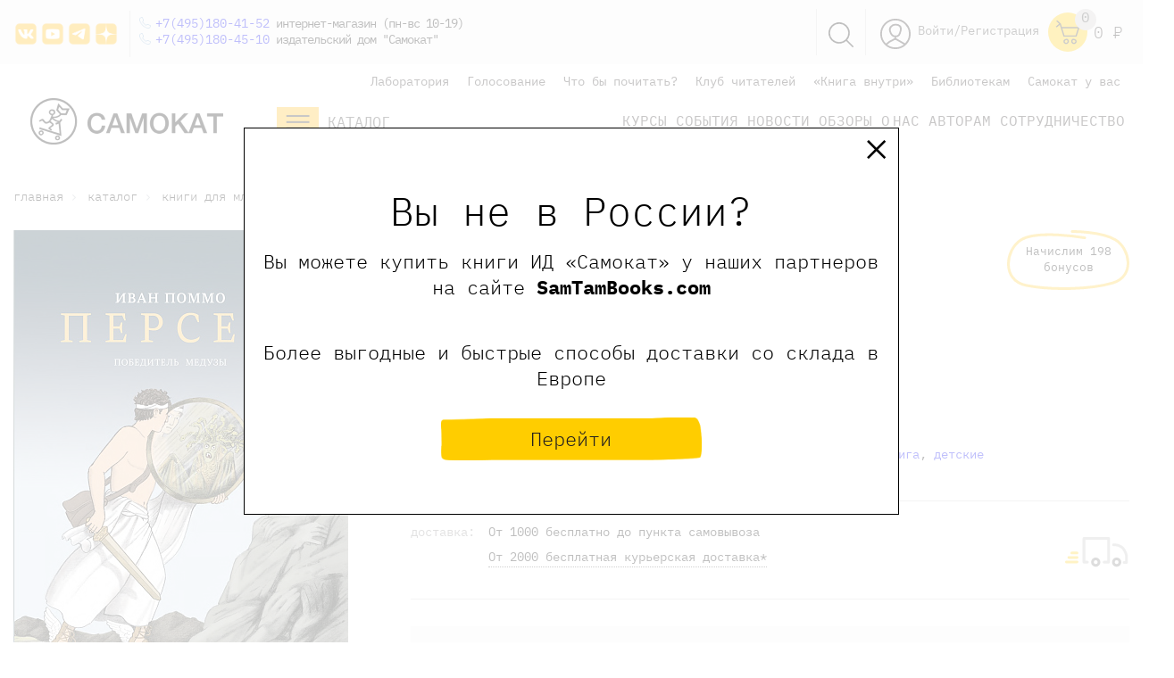

--- FILE ---
content_type: text/html; charset=UTF-8
request_url: https://samokatbook.ru/book/persey-pobeditel-meduzy/
body_size: 57735
content:
<!DOCTYPE html>
<html>
<head>
    <meta http-equiv="Content-Type" content="text/html;
charset=UTF-8 "/>
    
    <meta charset="utf-8">
    <title>
        Персей. Победитель Медузы (Поммо Иван)  — купить книгу от 792 ₽ онлайн | «Самокат»    </title>
    <meta name="viewport" content="width=device-width, initial-scale=1.0">
    <meta content="ie=edge" http-equiv="x-ua-compatible">
    <meta name="mailru-verification" content="0264f5e923652844"/>
    <meta name="yandex-verification" content="8a90b1089de84078" />
    <meta name="yandex-verification" content="361184aeaf5e82f9" />
    <meta name="yandex-verification" content="30530b673b4dcf94" />
    <meta name="yandex-verification" content="78b5d16037d779f8" />
    <meta name="google-site-verification" content="X22evP8_YJIU3YsusGN2OkirS1yOeToZ5irY4uccd1I" />
    <meta http-equiv="Content-Type" content="text/html; charset=UTF-8" />
<meta name="keywords" content="персей. победитель медузы, Поммо Иван, купить книгу, комикс, эпос, книги онлайн, литература, цена, интернет-магазин, заказать с доставкой" />
<meta name="description" content="Купить книгу «Персей. Победитель Медузы» автора Поммо Иван по цене 792 ₽. Идеально подходит для возраста: 7-9, 10-12. Интернет-магазин детского книжного издательства «Самокат»: доставка по Москве, Санкт-Петербургу и всей России." />
<script>window.dataLayer = window.dataLayer || []; window.dataLayerCustom = window.dataLayerCustom || []; window.ymCCount = window.ymCCount || 0; if(typeof ymChecker != "function"){function ymChecker(callback){if(typeof ym == "undefined"){window.ymCCount = window.ymCCount + 1; if(window.ymCCount <= 20){setTimeout(function(){ymChecker(callback);}, 500);}}else{callback();}}};if (typeof gtag != "function") {function gtag(){dataLayer.push(arguments);}}; </script>


<link href="/bitrix/js/ui/design-tokens/dist/ui.design-tokens.css?172957885626358" type="text/css"  rel="stylesheet" />
<link href="/bitrix/js/ui/fonts/opensans/ui.font.opensans.css?16814652302555" type="text/css"  rel="stylesheet" />
<link href="/bitrix/js/main/popup/dist/main.popup.bundle.css?174177487829852" type="text/css"  rel="stylesheet" />
<link href="/local/components/project/reviews/templates/.default/style.css?16048345003646" type="text/css"  rel="stylesheet" />
<link href="/bitrix/templates/samokat/components/bitrix/catalog.element/element/style.css?16287718985542" type="text/css"  rel="stylesheet" />
<link href="/bitrix/templates/samokat/components/bitrix/news.detail/detail-author/style.css?1620471150162" type="text/css"  rel="stylesheet" />
<link href="/bitrix/panel/main/popup.css?168146554422696" type="text/css"  data-template-style="true"  rel="stylesheet" />
<link href="/bitrix/templates/samokat/css/flickity.min.css?16346314311797" type="text/css"  data-template-style="true"  rel="stylesheet" />
<link href="/bitrix/templates/samokat/css/normalize.css?16048344768231" type="text/css"  data-template-style="true"  rel="stylesheet" />
<link href="/bitrix/templates/samokat/css/swiper.min.css?160483447613667" type="text/css"  data-template-style="true"  rel="stylesheet" />
<link href="/bitrix/templates/samokat/css/magnific-popup.css?16048344766949" type="text/css"  data-template-style="true"  rel="stylesheet" />
<link href="/bitrix/templates/samokat/css/main.css?1761897810115548" type="text/css"  data-template-style="true"  rel="stylesheet" />
<link href="/bitrix/templates/samokat/css/custom.css?176458436150665" type="text/css"  data-template-style="true"  rel="stylesheet" />
<link href="/bitrix/templates/samokat/css/responsive.css?16720377917793" type="text/css"  data-template-style="true"  rel="stylesheet" />
<link href="/bitrix/templates/samokat/components/arturgolubev/search.title/search-head/style.css?173746385113969" type="text/css"  data-template-style="true"  rel="stylesheet" />
<link href="/bitrix/templates/samokat/components/bitrix/breadcrumb/bread/style.css?1604834477560" type="text/css"  data-template-style="true"  rel="stylesheet" />
<link href="/bitrix/templates/samokat/components/aelita/test.test/podbor/style.css?16517423291851" type="text/css"  data-template-style="true"  rel="stylesheet" />
<link href="/bitrix/templates/samokat/styles.css?173746556323498" type="text/css"  data-template-style="true"  rel="stylesheet" />
<link href="/bitrix/templates/samokat/template_styles.css?176432623042175" type="text/css"  data-template-style="true"  rel="stylesheet" />
<script>if(!window.BX)window.BX={};if(!window.BX.message)window.BX.message=function(mess){if(typeof mess==='object'){for(let i in mess) {BX.message[i]=mess[i];} return true;}};</script>
<script>(window.BX||top.BX).message({"JS_CORE_LOADING":"Загрузка...","JS_CORE_NO_DATA":"- Нет данных -","JS_CORE_WINDOW_CLOSE":"Закрыть","JS_CORE_WINDOW_EXPAND":"Развернуть","JS_CORE_WINDOW_NARROW":"Свернуть в окно","JS_CORE_WINDOW_SAVE":"Сохранить","JS_CORE_WINDOW_CANCEL":"Отменить","JS_CORE_WINDOW_CONTINUE":"Продолжить","JS_CORE_H":"ч","JS_CORE_M":"м","JS_CORE_S":"с","JSADM_AI_HIDE_EXTRA":"Скрыть лишние","JSADM_AI_ALL_NOTIF":"Показать все","JSADM_AUTH_REQ":"Требуется авторизация!","JS_CORE_WINDOW_AUTH":"Войти","JS_CORE_IMAGE_FULL":"Полный размер"});</script>

<script src="/bitrix/js/main/core/core.js?1741774893498479"></script>

<script>BX.Runtime.registerExtension({"name":"main.core","namespace":"BX","loaded":true});</script>
<script>BX.setJSList(["\/bitrix\/js\/main\/core\/core_ajax.js","\/bitrix\/js\/main\/core\/core_promise.js","\/bitrix\/js\/main\/polyfill\/promise\/js\/promise.js","\/bitrix\/js\/main\/loadext\/loadext.js","\/bitrix\/js\/main\/loadext\/extension.js","\/bitrix\/js\/main\/polyfill\/promise\/js\/promise.js","\/bitrix\/js\/main\/polyfill\/find\/js\/find.js","\/bitrix\/js\/main\/polyfill\/includes\/js\/includes.js","\/bitrix\/js\/main\/polyfill\/matches\/js\/matches.js","\/bitrix\/js\/ui\/polyfill\/closest\/js\/closest.js","\/bitrix\/js\/main\/polyfill\/fill\/main.polyfill.fill.js","\/bitrix\/js\/main\/polyfill\/find\/js\/find.js","\/bitrix\/js\/main\/polyfill\/matches\/js\/matches.js","\/bitrix\/js\/main\/polyfill\/core\/dist\/polyfill.bundle.js","\/bitrix\/js\/main\/core\/core.js","\/bitrix\/js\/main\/polyfill\/intersectionobserver\/js\/intersectionobserver.js","\/bitrix\/js\/main\/lazyload\/dist\/lazyload.bundle.js","\/bitrix\/js\/main\/polyfill\/core\/dist\/polyfill.bundle.js","\/bitrix\/js\/main\/parambag\/dist\/parambag.bundle.js"]);
</script>
<script>BX.Runtime.registerExtension({"name":"ui.design-tokens","namespace":"window","loaded":true});</script>
<script>BX.Runtime.registerExtension({"name":"main.pageobject","namespace":"window","loaded":true});</script>
<script>(window.BX||top.BX).message({"JS_CORE_LOADING":"Загрузка...","JS_CORE_NO_DATA":"- Нет данных -","JS_CORE_WINDOW_CLOSE":"Закрыть","JS_CORE_WINDOW_EXPAND":"Развернуть","JS_CORE_WINDOW_NARROW":"Свернуть в окно","JS_CORE_WINDOW_SAVE":"Сохранить","JS_CORE_WINDOW_CANCEL":"Отменить","JS_CORE_WINDOW_CONTINUE":"Продолжить","JS_CORE_H":"ч","JS_CORE_M":"м","JS_CORE_S":"с","JSADM_AI_HIDE_EXTRA":"Скрыть лишние","JSADM_AI_ALL_NOTIF":"Показать все","JSADM_AUTH_REQ":"Требуется авторизация!","JS_CORE_WINDOW_AUTH":"Войти","JS_CORE_IMAGE_FULL":"Полный размер"});</script>
<script>BX.Runtime.registerExtension({"name":"window","namespace":"window","loaded":true});</script>
<script>BX.Runtime.registerExtension({"name":"pull.protobuf","namespace":"BX","loaded":true});</script>
<script>BX.Runtime.registerExtension({"name":"rest.client","namespace":"window","loaded":true});</script>
<script>(window.BX||top.BX).message({"pull_server_enabled":"N","pull_config_timestamp":0,"shared_worker_allowed":"Y","pull_guest_mode":"Y","pull_guest_user_id":-4472139,"pull_worker_mtime":1749107216});(window.BX||top.BX).message({"PULL_OLD_REVISION":"Для продолжения корректной работы с сайтом необходимо перезагрузить страницу."});</script>
<script>BX.Runtime.registerExtension({"name":"pull.client","namespace":"BX","loaded":true});</script>
<script>BX.Runtime.registerExtension({"name":"pull","namespace":"window","loaded":true});</script>
<script>BX.Runtime.registerExtension({"name":"ui.fonts.opensans","namespace":"window","loaded":true});</script>
<script>BX.Runtime.registerExtension({"name":"main.popup","namespace":"BX.Main","loaded":true});</script>
<script>BX.Runtime.registerExtension({"name":"popup","namespace":"window","loaded":true});</script>
<script>BX.Runtime.registerExtension({"name":"jquery","namespace":"window","loaded":true});</script>
<script>(window.BX||top.BX).message({"LANGUAGE_ID":"ru","FORMAT_DATE":"DD.MM.YYYY","FORMAT_DATETIME":"DD.MM.YYYY HH:MI:SS","COOKIE_PREFIX":"BITRIX_SM","SERVER_TZ_OFFSET":"10800","UTF_MODE":"Y","SITE_ID":"s1","SITE_DIR":"\/","USER_ID":"","SERVER_TIME":1769045078,"USER_TZ_OFFSET":0,"USER_TZ_AUTO":"Y","bitrix_sessid":"d48c51accd3f50a8ade3147a6825d2fc"});</script>


<script src="/bitrix/js/main/pageobject/pageobject.js?1604834441864"></script>
<script src="/bitrix/js/main/core/core_window.js?171145304298766"></script>
<script src="/bitrix/js/pull/protobuf/protobuf.js?1634667816274055"></script>
<script src="/bitrix/js/pull/protobuf/model.js?163466781670928"></script>
<script src="/bitrix/js/rest/client/rest.client.js?168147074917414"></script>
<script src="/bitrix/js/pull/client/pull.client.js?174910721783861"></script>
<script src="/bitrix/js/main/popup/dist/main.popup.bundle.js?1741774878117175"></script>
<script src="/bitrix/js/main/jquery/jquery-1.12.4.min.js?168146513597163"></script>
<script src="/bitrix/js/arturgolubev.ecommerce/script_event_mode.js?17114516043672"></script>

<!-- BEGIN JIVOSITE CODE -->
        <script type='text/javascript'>
            (function(){
                var widget_id = 'awqEUdpNTU';
                var s = document.createElement('script');
                s.type = 'text/javascript';
                s.async = true;
                s.src = '//code.jivosite.com/script/widget/'+widget_id;
                var ss = document.getElementsByTagName('script')[0];
                ss.parentNode.insertBefore(s, ss);
            })();
        </script>
        <!-- END JIVOSITE CODE -->

<script>
					(function () {
						"use strict";

						var counter = function ()
						{
							var cookie = (function (name) {
								var parts = ("; " + document.cookie).split("; " + name + "=");
								if (parts.length == 2) {
									try {return JSON.parse(decodeURIComponent(parts.pop().split(";").shift()));}
									catch (e) {}
								}
							})("BITRIX_CONVERSION_CONTEXT_s1");

							if (cookie && cookie.EXPIRE >= BX.message("SERVER_TIME"))
								return;

							var request = new XMLHttpRequest();
							request.open("POST", "/bitrix/tools/conversion/ajax_counter.php", true);
							request.setRequestHeader("Content-type", "application/x-www-form-urlencoded");
							request.send(
								"SITE_ID="+encodeURIComponent("s1")+
								"&sessid="+encodeURIComponent(BX.bitrix_sessid())+
								"&HTTP_REFERER="+encodeURIComponent(document.referrer)
							);
						};

						if (window.frameRequestStart === true)
							BX.addCustomEvent("onFrameDataReceived", counter);
						else
							BX.ready(counter);
					})();
				</script>
<script data-skip-moving="true"> mindbox = window.mindbox || function() { mindbox.queue.push(arguments); }; mindbox.queue = mindbox.queue || []; mindbox("create"); </script><script data-skip-moving="true" src="https://api.mindbox.ru/scripts/v1/tracker.js" async></script>
<script src="/bitrix/js/arturgolubev.ecommerce/main_init.js?1711451606"></script>
<script>BX.bind(window, "load", function(){BX.PULL.start();});</script>
<!-- dev2fun module opengraph -->
<meta property="og:title" content="Персей. Победитель Медузы (Поммо Иван)  &mdash; купить книгу от 792 ₽ онлайн | &laquo;Самокат&raquo;"/>
<meta property="og:description" content="Купить книгу &laquo;Персей. Победитель Медузы&raquo; автора Поммо Иван по цене 792 ₽. Идеально подходит для возраста: 7-9, 10-12. Интернет-магазин детского книжного издател..."/>
<meta property="og:url" content="https://samokatbook.ru/book/persey-pobeditel-meduzy/"/>
<meta property="og:type" content="website"/>
<meta property="og:image" content="https://samokatbook.ru/upload/resize_cache/iblock/6ba/1024_1024_1/6bacb86362c2732271eb128e2bf9f9b6.jpg"/>
<meta property="og:image:type" content="image/jpeg"/>
<meta property="og:image:width" content="700"/>
<meta property="og:image:height" content="1024"/>
<!-- /dev2fun module opengraph -->



<script src="/bitrix/templates/samokat/js/modernizr.custom.js?16048344788216"></script>
<script src="/bitrix/templates/samokat/js/jquery.min.js?160483447897163"></script>
<script src="/bitrix/templates/samokat/js/jquery.magnific-popup.min.js?160483447820216"></script>
<script src="/bitrix/templates/samokat/js/vivus.min.js?160483447812022"></script>
<script src="/bitrix/templates/samokat/js/swiper.min.js?1604834478139153"></script>
<script src="/bitrix/templates/samokat/js/masonry.pkgd.min.js?160483447821904"></script>
<script src="/bitrix/templates/samokat/js/inputmask.js?1604834478222261"></script>
<script src="/bitrix/templates/samokat/js/vendor/validation/jquery.validate.min.js?160483447824368"></script>
<script src="/bitrix/templates/samokat/js/vendor/maskedinput/jquery.maskedinput.min.js?16048344784324"></script>
<script src="/bitrix/templates/samokat/js/sticky-sidebar.js?176458149325989"></script>
<script src="/bitrix/templates/samokat/js/scripts.js?176475589427679"></script>
<script src="/bitrix/templates/samokat/js/flickity.pkgd.min.js?163463146457513"></script>
<script src="/bitrix/components/arturgolubev/search.title/script.js?16717995429674"></script>
<script src="/bitrix/templates/samokat/components/arturgolubev/search.title/search-head/script.js?164905581010408"></script>
<script src="/bitrix/templates/samokat/components/bitrix/sale.basket.basket.line/header-cart-right-ya/script.js?16048344775335"></script>
<script src="/bitrix/templates/samokat/components/aelita/test.test/podbor/script.js?16482190603793"></script>
<script src="/local/components/project/reviews/templates/.default/script.js?16048345002317"></script>
<script src="/bitrix/templates/samokat/components/bitrix/catalog.element/element/script.js?16421589082418"></script>
<script src="/bitrix/templates/samokat/js/jquery.filer.min.js?160483447823019"></script>
<script src="/bitrix/templates/samokat/js/lightbox.js?16048344784648"></script>
<script>var _ba = _ba || []; _ba.push(["aid", "8df6d91cd073aa21f186c42ef50b853f"]); _ba.push(["host", "samokatbook.ru"]); (function() {var ba = document.createElement("script"); ba.type = "text/javascript"; ba.async = true;ba.src = (document.location.protocol == "https:" ? "https://" : "http://") + "bitrix.info/ba.js";var s = document.getElementsByTagName("script")[0];s.parentNode.insertBefore(ba, s);})();</script>



     

                                        
        
        

                
            
            
    <link href="/bitrix/css/main/bootstrap.css" type="text/css" rel="stylesheet"/>
            
    <link rel="icon" href="/bitrix/templates/samokat/favicon.svg" type="image/x-icon"/>
    <!--[if lt IE 9]>
    <script src="https://cdnjs.cloudflare.com/ajax/libs/html5shiv/3.7.2/html5shiv.min.js"></script><![endif]-->
        <!-- ВК пиксель -->
    <script type="text/javascript">!function () {
            var t = document.createElement("script");
            t.type = "text/javascript", t.async = !0, t.src = 'https://vk.com/js/api/openapi.js?169', t.onload = function () {
                VK.Retargeting.Init("VK-RTRG-1264488-9GNRJ"), VK.Retargeting.Hit()
            }, document.head.appendChild(t)
        }();</script>
    <noscript><img src="https://vk.com/rtrg?p=VK-RTRG-1264488-9GNRJ" style="position:fixed; left:-999px;" alt=""/>
    </noscript>
    <script type="text/javascript">!function () {
            var t = document.createElement("script");
            t.type = "text/javascript", t.async = !0, t.src = 'https://vk.com/js/api/openapi.js?169', t.onload = function () {
                VK.Retargeting.Init("VK-RTRG-1362726-cheoH"), VK.Retargeting.Hit()
            }, document.head.appendChild(t)
        }();</script>
    <noscript><img src="https://vk.com/rtrg?p=VK-RTRG-1362726-cheoH" style="position:fixed; left:-999px;" alt=""/>
    </noscript>
    <!-- ВК пиксель -->
    
    
          <link rel="canonical" href="https://samokatbook.ru/book/persey-pobeditel-meduzy/"/>
    
</head>
<body>

<!--    --><div id="panel">
    </div>

<header class="header">
    <div class="statbar">
        <div class=" container">
            <div class="bar-cont">
                <div class="icons_left">

                    		<a href="https://vk.com/samokatbook" id="bx_3218110189_2007" target="_blank" rel='nofollow'>
        <div class="head_soc head_soc_vk"></div>
	</a>
<style>
    .head_soc_vk {
        height: 28px;
        width: 28px;
        background: url("/images/vk.png");
        background-size: contain;
    }
    .head_soc_vk:hover {
        background: url("/images/vk-2.png");
        background-size: contain;
    }
</style>
		<a href="https://www.youtube.com/c/%D0%98%D0%B7%D0%B4%D0%B0%D1%82%D0%B5%D0%BB%D1%8C%D1%81%D1%82%D0%B2%D0%BE%D0%A1%D0%B0%D0%BC%D0%BE%D0%BA%D0%B0%D1%82" id="bx_3218110189_16018" target="_blank" rel='nofollow'>
        <div class="head_soc head_soc_youtube"></div>
	</a>
<style>
    .head_soc_youtube {
        height: 28px;
        width: 28px;
        background: url("/images/youtube.png");
        background-size: contain;
    }
    .head_soc_youtube:hover {
        background: url("/images/youtube-2.png");
        background-size: contain;
    }
</style>
		<a href="https://t.me/samokatbook" id="bx_3218110189_8519" target="_blank" rel='nofollow'>
        <div class="head_soc head_soc_tg"></div>
	</a>
<style>
    .head_soc_tg {
        height: 28px;
        width: 28px;
        background: url("/images/tg.png");
        background-size: contain;
    }
    .head_soc_tg:hover {
        background: url("/images/tg-2.png");
        background-size: contain;
    }
</style>
		<a href="https://zen.yandex.ru/id/5ea8430e5943a026cc1882ef" id="bx_3218110189_16019" target="_blank" rel='nofollow'>
        <div class="head_soc head_soc_zen"></div>
	</a>
<style>
    .head_soc_zen {
        height: 28px;
        width: 28px;
        background: url("/images/zen.png");
        background-size: contain;
    }
    .head_soc_zen:hover {
        background: url("/images/zen-2.png");
        background-size: contain;
    }
</style>

                </div>
            </div>
            <div class="topphones">

                <a href="tel:+74951804152">+7(495)180-41-52</a> интернет-магазин (пн-вс 10-19) <br>

                <a href="tel:+74951804510">+7(495)180-45-10</a> издательский дом "Самокат" <br>

                
            </div>

            <div class="head_logo_left_f">
                <a href="/">
                    <img style="height: 52px;" src="/bitrix/templates/samokat/images/logo_horizontal.png" decoding="async" data-origin="/bitrix/templates/samokat/images/logo_horizontal.png">        
                </a>
            </div>
            <div class="head-right_f">
                <div class="head_catalog js-mainGoodsCatalogButton2">
                        <svg style="float:left;" width="47" height="34" viewbox="0 0 47 34" fill="none" xmlns="http://www.w3.org/2000/svg">
                            <path d="M47 0H0V34H47V0Z" fill="#FFBD17"></path>
                            <path d="M36.5242 10H10.7708" stroke="#231F20" stroke-width="2.08257" stroke-miterlimit="10"></path>
                            <path d="M36.5242 16.8491H10.7708" stroke="#231F20" stroke-width="2.08257" stroke-miterlimit="10"></path>
                            <path d="M36.5242 23.6983H10.7708" stroke="#231F20" stroke-width="2.08257" stroke-miterlimit="10"></path>
                        </svg>

                        <a href="/catalog/" class="head_cat_name test_class" style="color:#333;">Каталог</a>
                </div>
            </div>

            <div id="cart-bid" class="bar-cart">

                <div id="bx_basketFKauiI" class="icons_right">
		<a href="/personal/">
		<svg class="icons_social">
			<use xlink:href="#user"></use>
		</svg>
	</a>
    <a href="/auth/" class="bar-enter">Войти/Регистрация</a>
	<a class="header-cart" href="/personal/cart/">
		<svg class="icons_social icon_cart">
			<use xlink:href="#cart"></use>
		</svg>
		<span class='header-cart-label'>
										0
					</span>
		
	</a>
	<a href='/personal/cart/'>
			<div class="sum_title">
			0 <span class="pricerub"> <i></i> Р </span>		</div>
		</a>
	
	

</div>
            </div>
            <div class="bar-search">
                <a href='javascript:void(0)' class='search-header-link js-search'>
                    <img src='/bitrix/templates/samokat/img/Group_8.svg'>
                </a>
            </div>
            <div style='clear:both!important;'></div>
        </div>
    </div>
    <div class='header_search_panel js-descop' style='display:none;'>
        <div class='container'>
            <div id="smart-title-search-head" class="bx-searchtitle theme-blue" style="max-width: 700px;
    margin: 0 auto;">
	<form action="/search/">
		<div class="bx-input-group">
			<input id="smart-title-search-input-head" class="input-search-new-main" placeholder="Поиск по книгам, авторам, событиям" type="text" name="q" value="" autocomplete="off" class="bx-form-control"/>
            <button class="" type="submit" id="search-new-button-main">Найти</button>
			<span class="bx-input-group-btn">
				<span class="bx-searchtitle-preloader view" id="smart-title-search-head_preloader_item"></span>

			</span>
		</div>
	</form>

	</div>


	<style>
		.bx-searchtitle .bx-input-group .bx-form-control, .bx_smart_searche .bx_item_block.all_result .all_result_button, .bx-searchtitle .bx-input-group-btn button, .bx_smart_searche .bx_item_block_hrline {
			border-color: #fece17 !important;
		}
		.bx_smart_searche .bx_item_block.all_result .all_result_button, .bx-searchtitle .bx-input-group-btn button {
			background-color: #fece17  !important;
		}
		.bx_smart_searche .bx_item_block_href_category_name, .bx_smart_searche .bx_item_block_item_name b, .bx_smart_searche .bx_item_block_item_simple_name b {
			color: #fece17  !important;
		}
	</style>

<script>
	BX.ready(function(){
		new JCTitleSearchAG({
			// 'AJAX_PAGE' : '/your-path/fast_search.php',
			'AJAX_PAGE' : '/book/persey-pobeditel-meduzy/',
			'CONTAINER_ID': 'smart-title-search-head',
			'INPUT_ID': 'smart-title-search-input-head',
			'PRELODER_ID': 'smart-title-search-head_preloader_item',
			'MIN_QUERY_LEN': 2
		});
		
			});
</script>        </div>
    </div>
    <script>
        $('body').on("click", ".js-search", function () {
            $(this).toggleClass("smurf");
            $('.header_search_panel.js-descop').toggle();
            $('#smart-title-search-input-head').focus();
        })
    </script>
    </div>
            <div class="container bottom_header_container">


        
	<ul class="head-menu-top">
									<li>
					<a href="/lab/">
						Лаборатория					</a>
				</li>
						
									<li>
					<a href="/pereizdanie/">
						Голосование					</a>
				</li>
						
									<li>
					<a href="/tematicheskie-podborki/">
						Что бы почитать?					</a>
				</li>
						
									<li>
					<a href="/club-readers/">
						Клуб читателей					</a>
				</li>
						
									<li>
					<a href="/konkurs-book-inside/">
						«Книга внутри»					</a>
				</li>
						
									<li>
					<a href="/schools-libraries/">
						Библиотекам					</a>
				</li>
						
									<li>
					<a href="/samokat-you/">
						Самокат у вас					</a>
				</li>
						
			</ul>

        <div style='clear:both!important;'></div>


        

        <div class="header_wrapper">
            <div class="head_logo_left">
                <a href="/">
                    <img style="height: 52px;"
                         src='/bitrix/templates/samokat/images/logo_horizontal.png'>

                    
                </a>
            </div>
            <div class="head-right">
                <div class="head_catalog js-mainGoodsCatalogButton2">
                    <svg style="float:left;" width="47" height="34" viewBox="0 0 47 34" fill="none"
                         xmlns="http://www.w3.org/2000/svg">
                        <path d="M47 0H0V34H47V0Z" fill="#FFBD17"/>
                        <path d="M36.5242 10H10.7708" stroke="#231F20" stroke-width="2.08257" stroke-miterlimit="10"/>
                        <path d="M36.5242 16.8491H10.7708" stroke="#231F20" stroke-width="2.08257"
                              stroke-miterlimit="10"/>
                        <path d="M36.5242 23.6983H10.7708" stroke="#231F20" stroke-width="2.08257"
                              stroke-miterlimit="10"/>
                    </svg>

                    <a href="/catalog/" class="head_cat_name test_class_2" style="color:#333;">Каталог</a>
                </div>
                
	<ul class="head-menu-main">
									<li>
					<a href="/meropriyatiya/onlayn-meropriyatiya/">
						Курсы					</a>
				</li>
						
									<li>
					<a href="/meropriyatiya/">
						События					</a>
				</li>
						
									<li>
					<a href="/news/">
						Новости					</a>
				</li>
						
									<li>
					<a href="/obzory-i-recenzii/">
						Обзоры					</a>
				</li>
						
									<li>
					<a href="/izdatelstvo/">
						О нас					</a>
				</li>
						
									<li>
					<a href="https://samokatbook.ru/sotrudnichetstvo/avtoram.html">
						Авторам					</a>
				</li>
						
									<li>
					<a href="/sotrudnichetstvo/">
						Сотрудничество					</a>
				</li>
						
			</ul>
            </div>
        </div>
        <div class="main-catalog-sub2">
            
            <div class="main-catalog-sub__col">
                <div class="main-catalog-sub__label"><a href="/catalog/knigi-malyshy-doshkolniki/">малышам и
                        дошкольникам</a></div>
                <a href="/catalog/knigi-malyshy-doshkolniki/vimmelbukhi/">Виммельбухи</a>
                <a href="/catalog/knigi-malyshy-doshkolniki/detskiy-detektiv-knigi/">Детские детективы</a>
                <a href="/catalog/knigi-malyshy-doshkolniki/detskie-knigi-karton/">Книги из картона</a>
                <a href="/catalog/knigi-malyshy-doshkolniki/knizhki-kartinki/">Книжки с картинками</a>
                <a href="/catalog/knigi-malyshy-doshkolniki/novogodnie-knigi/">Новогодние книги</a>
                <a href="/catalog/knigi-malyshy-doshkolniki/pervye-knigi/">Первые книги</a>
                <a href="/catalog/knigi-malyshy-doshkolniki/knigi-stikhi-malyshi-poeziya/">Поэзия для малышей</a>
                <a href="/catalog/knigi-malyshy-doshkolniki/razvivayuschie-knigi-deti/">Развивающие книги</a>
                <a href="/catalog/knigi-malyshy-doshkolniki/rasskazy/">Рассказы</a>
                <a href="/catalog/knigi-malyshy-doshkolniki/knigi-semeynoe-chtenie-deti/">Семейное чтение</a>
                <a href="/catalog/knigi-malyshy-doshkolniki/knigi-obuchenie-schetu/">Учимся считать</a>
                <a href="/catalog/knigi-malyshy-doshkolniki/knigi-obuchenie-chteniyu-detey/">Учимся читать</a>
                <a href="/catalog/knigi-malyshy-doshkolniki/knigi-noch-malysh-skazki/">Читаем на ночь</a>
            </div>
            <div class="main-catalog-sub__col">
                <div class="main-catalog-sub__label"><a href="/catalog/knigi-shkolnik/">младшим школьникам</a></div>
                <a href="/catalog/knigi-shkolnik/veselye-knigi-deti/">Веселые книги</a>
                <a href="/catalog/knigi-shkolnik/detektivy-dlya-detey/">Детективы для детей</a>
                <a href="/catalog/knigi-shkolnik/knigi-druzhba-deti/">Книги о дружбе</a>
                <a href="/catalog/knigi-shkolnik/knigi-zhivotnye-deti/">Книги о животных</a>
                <a href="/catalog/knigi-shkolnik/knigi-o-seme/">Книги о семье</a>
                <a href="/catalog/knigi-shkolnik/poznavatelnye-knigi-deti/">Познавательные книги</a>
                <a href="/catalog/knigi-shkolnik/poeziya-stikhi-deti-knigi/">Поэзия для детей</a>
                <a href="/catalog/knigi-shkolnik/knigi-samostoyatelnoe-chtenie/">Самостоятельное чтение</a>
                <a href="/catalog/knigi-shkolnik/roald-dal-knigi-skazki/">Сказки Роальда Даля</a>
                <a href="/catalog/detskaya-hudozhestvennaya-literatura/fantastika/">Фантастика для детей</a>
                <a href="/catalog/knigi-shkolnik/knigi-shkola/">Школьные рассказы</a>
            </div>

            
            <div class="main-catalog-sub__col">
                <div class="main-catalog-sub__label"><a href="/catalog/knigi-podrostki/">подросткам</a></div>
                <a href="/catalog/knigi-podrostki/detektiv-i-priklyucheniya/">Детектив и приключения</a>
                <a href="/catalog/knigi-podrostki/antiutopii-podrostok-knigi/">Книги антиутопии</a>
                <a href="/catalog/knigi-podrostki/knigi-lyubov-romany-podrostok/">Книги о любви</a>
                <a href="/catalog/knigi-podrostki/knigi-psikhologiya-podrostok/">Книги по психологии для подростков</a>
                <a href="/catalog/knigi-podrostki/knigi-otnosheniya-podrostok/">Книги про отношения</a>
                <a href="/catalog/knigi-podrostki/knigi-podrostkovye-problemy/">Подростковые проблемы</a>
                <a href="/catalog/knigi-podrostki/knigi-polovoe-sexualnoe-vospitanie/">Сексуальное воспитание</a>
                <a href="/catalog/knigi-podrostki/smeshnye-knigi-podrostok/">Смешные книги</a>
                <a href="/catalog/knigi-podrostki/fentezi-fantastika-podrostok/">Фантастика для подростков</a>
            </div>



            <div class="main-catalog-sub__col">
                <div class="main-catalog-sub__label"><a href="/catalog/knigi-vzroslye/">родителям</a></div>
                <a href="/catalog/knigi-vzroslye/knigi-detskaya-psikhologiya/">Детская психология</a>
                <a href="/catalog/knigi-vzroslye/knigi-roditeli/">Книги для родителей </a>
                <a href="/catalog/knigi-vzroslye/knigi-uchitel-vospitatel-pedagogika/">Книги для учителей</a>
                <a href="/catalog/knigi-vzroslye/detskie-knigi-inostrannye-illyustratory/">Книги зарубежных иллюстраторов</a>
                <a href="/catalog/knigi-vzroslye/knigi-o-voyne/">Книги о войне</a>
                <a href="/catalog/knigi-vzroslye/knigi-vospitanie-detey/">Книги по воспитанию детей</a>
                <a href="/catalog/knigi-vzroslye/detskie-knigi-russkie-illyustratory/">Книги русских иллюстраторов</a>
                <a href="/catalog/knigi-vzroslye/knigi-psikhologiya-podrostkovyj-vozrast/">Психология подростков</a>
            </div>

                        <div class="main-catalog-sub__col">
                <div class="main-catalog-sub__label"><a href="/catalog/poznavatelnaya-literatura/">научно-популярные
                        книги</a></div>
                        <a href="/catalog/poznavatelnaya-literatura/biologiya/">Биология</a>
                        <a href="/catalog/poznavatelnaya-literatura/geografiya/">География</a>
                        <a href="/catalog/poznavatelnaya-literatura/istoriya/">История</a>
                        <a href="/catalog/poznavatelnaya-literatura/literatura/">Литература</a>
                        <a class="proverka_link" href="/catalog/poznavatelnaya-literatura/politologiya/">Политология</a>
                        <a href="/catalog/poznavatelnaya-literatura/psikhologiya/">Психология</a>
            </div>

            <div class="main-catalog-sub__col">
                <div class="main-catalog-sub__label"><a href="/catalog/ne-knizhki/">не только книжки</a></div>
                <a href="/catalog/ne-knizhki/podarochnye-sertifikaty/">Подарочные сертификаты</a>
                <a href="/catalog/ne-knizhki/kalendari/">Календари</a>
                <a href="/catalog/ne-knizhki/sumki/">Сумки</a>
                <a href="/catalog/ne-knizhki/komplekty/">Комплекты</a>
                <a href="/catalog/ne-knizhki/stikers/">Стикеры</a>
                <a href="/catalog/ne-knizhki/merch/">Весь мерч</a>
            </div>


        </div>
    </div>
    </div>


        <div style="display:none;">
        <svg xmlns="http://www.w3.org/2000/svg" width="256.071" height="64.907" id="start" class="icon_gallery" viewBox="0 0 256.071 64.907">
      <path id="Клуб" d="M328.071,39.2a9.106,9.106,0,0,0-.632-3.159v-.029a15.726,15.726,0,0,0-3.3-4.968c.029-.057.029-.115.057-.172a3.508,3.508,0,0,0,.086-.747,2.594,2.594,0,0,0-.115-.8A2.676,2.676,0,0,0,323.333,28a5.528,5.528,0,0,0-2.154-1.12,9.859,9.859,0,0,0-2.039-.4c-.172-.029-.373-.029-.546-.057h-.029c-1.666-1.12-3.389-2.183-5.141-3.13V21.911l-.086-4.049-.172-4.078a11,11,0,0,0-1.091-4.365l-.258-.517a2.393,2.393,0,0,0-.23-.345l-.086-.144a8.2,8.2,0,0,0-.718-.948l-.431-.431c-.057-.029-.086-.086-.144-.115a2.334,2.334,0,0,0-.287-.258,7.24,7.24,0,0,0-.948-.689,11.512,11.512,0,0,0-4.279-1.579,22.447,22.447,0,0,0-4.394-.258q-1.766.086-3.532.345a7.083,7.083,0,0,0-1.493-.89,6.562,6.562,0,0,0-2.958-.574,8.8,8.8,0,0,0-2.843.574,17.766,17.766,0,0,0-3.819,2.125c-.833-.661-1.666-1.292-2.47-1.867a25.213,25.213,0,0,0-4.078-2.384,14.655,14.655,0,0,0-2.125-.8,9.874,9.874,0,0,0-2.24-.373A6.037,6.037,0,0,0,272.473.6a5,5,0,0,0-1.924,1.12,6.636,6.636,0,0,0-1.292,1.551,9.06,9.06,0,0,0-.747,1.493c-.115.057-.2.086-.316.144-.517.23-1.034.517-1.637.833-.373-.144-.747-.287-1.063-.373-.459-.144-.919-.287-1.407-.4a7.491,7.491,0,0,0-1.608-.23,9.258,9.258,0,0,0-3.044.6l-.115.057c-.4.144-.833.316-1.235.488s-.775.373-1.149.546l-.144.086a38.188,38.188,0,0,0-4.02,2.412,72.925,72.925,0,0,0-8.673.6,51.188,51.188,0,0,0-10.97,2.556,33.854,33.854,0,0,0-5.169,2.412,28.115,28.115,0,0,0-4.624,3.389c-.2.172-.373.345-.546.517l-.517.546-.718.89-.2.316a8.082,8.082,0,0,0-1.321,2.9,6.375,6.375,0,0,0-.172,1.465,7.1,7.1,0,0,0,.23,1.723c-1.321.086-26.582,8.38-45.423,11.085s-42.19,2.218-58.444,2.218c-7.84,0-15.737,0-24.18-.029C72,39.378,72,39.78,72,40.5c0,.316.057,1.177,15.278,1.235l20.763.029h7.581c35.581,0,51.527-.79,61.8-2.447,6.934-1.119,26.628-5.838,32.235-7.811a71.4,71.4,0,0,1,11.268-3.13h0c.086.144.2.287.287.431.057.057.086.144.144.2a14.532,14.532,0,0,0,1.982,2.211,22.467,22.467,0,0,0,2.211,1.809,45,45,0,0,0,4.738,2.958c.345.172.661.345,1.005.546a12.306,12.306,0,0,0,2.125,3.963,18.111,18.111,0,0,0,2.01,2.183,27.583,27.583,0,0,0,2.269,1.838A46.886,46.886,0,0,0,247.805,49.8h0a13.407,13.407,0,0,0,1.436,3.044l.172.287.546.775c.287.345.574.689.833.976a13.406,13.406,0,0,0,1.953,1.637,14.619,14.619,0,0,0,4.537,2.01,21.912,21.912,0,0,0,4.738.661,39.577,39.577,0,0,0,5.227-.2,27.89,27.89,0,0,0,3.934,2.671,28.309,28.309,0,0,0,11.286,3.389,34,34,0,0,0,3.417.144,36,36,0,0,0,5.83-.459,30.776,30.776,0,0,0,5.629-.689,33.972,33.972,0,0,0,3.331-.976c.144.029.287.057.4.086l.373.086c.115.029.23.029.345.057.316.057.661.115,1.005.144a15.691,15.691,0,0,0,2.843.086,9.044,9.044,0,0,0,2.9-.632,7.273,7.273,0,0,0,2.585-1.666,9.6,9.6,0,0,0,1.752-2.412,12.967,12.967,0,0,0,.976-2.671c.029-.115.057-.23.086-.373.4-.258.8-.546,1.206-.833a52.31,52.31,0,0,0,8.673-7.639c.6-.689,1.264-1.436,1.867-2.24a.875.875,0,0,0,.144-.2,4.879,4.879,0,0,0,.287-.4l.057-.086a3.942,3.942,0,0,0,.373-.574,9.749,9.749,0,0,0,.747-1.436,7.82,7.82,0,0,0,.632-3.13ZM314.4,40.406c-.057-.862-.144-1.752-.258-2.814.574-.115,1.091-.258,1.608-.4a18.661,18.661,0,0,0,3.877-1.493,10.869,10.869,0,0,0,1.809-1.177,10.29,10.29,0,0,0,.833-.747c.144-.172.316-.345.488-.517a13.6,13.6,0,0,1,2.01,2.929,7.237,7.237,0,0,1,.8,3.13,5.605,5.605,0,0,1-.086.976v.057a7.213,7.213,0,0,1-.747,1.982c-.086.172-.2.316-.287.459-.057.057-.086.115-.144.172a2.484,2.484,0,0,0-.2.287,3.052,3.052,0,0,1-.258.316c-.172.2-.345.431-.517.661a45.082,45.082,0,0,1-3.389,3.647,50.7,50.7,0,0,1-5.37,4.509c.057-.488.086-1.005.115-1.579.029-.862.057-1.752.057-2.7C314.775,45.46,314.6,42.847,314.4,40.406Zm6.347-8.185c-.172.172-.345.316-.517.459a11.367,11.367,0,0,1-2.929,1.666,23.078,23.078,0,0,1-3.389,1.034c-.172-1.694-.345-3.389-.546-5.14l-.115-1.12v-.086a2.176,2.176,0,0,1,.029-.431c.718-.057,1.378-.086,2.01-.086.66-.029,1.321,0,1.953.029.345.23.689.488,1.034.718a33.489,33.489,0,0,1,2.929,2.412C321.064,31.876,320.892,32.049,320.748,32.221Zm-7.38-5.858v-.316a4.318,4.318,0,0,1,.488.287A2.953,2.953,0,0,1,313.367,26.363Zm-81.156,1.694c-.144.287-.258.546-.373.833a13.1,13.1,0,0,0-.833,2.929,10.5,10.5,0,0,0-.144,1.637v.057c-1.005-.574-1.924-1.12-2.757-1.694l-.086-.057h0A22.671,22.671,0,0,1,224.572,29c-.258-.258-.488-.517-.718-.775Q228.033,28.014,232.211,28.057Zm79.462,24.5a9.411,9.411,0,0,0-.345-2.527,17.081,17.081,0,0,0-.862-2.3l-.086-.172h0l.086-.258.431-1.407.115-.459c.4-1.436.718-2.9,1.005-4.365.144,1.982.287,4.164.316,6.375,0,.345.029.689.029,1.034a35.95,35.95,0,0,1-.488,5.8c-.144.086-.287.2-.459.287a7.23,7.23,0,0,0,.258-1.924Zm-.948,5.341a7.073,7.073,0,0,1-.632.976l-.029.029a5.511,5.511,0,0,1-2.872,1.953,7.918,7.918,0,0,1-1.867.287h-.345c.373-.2.775-.431,1.149-.661q.646-.388,1.206-.775C308.485,59.129,309.605,58.526,310.725,57.895Zm-42.387-2.3a8.652,8.652,0,0,0,.632.8c-.23.029-.488.057-.718.086-.431-.373-.833-.775-1.235-1.177C267.448,55.425,267.879,55.511,268.338,55.6ZM258.6,53.3c1.292.345,2.7.718,4.308,1.091a27.722,27.722,0,0,0,2.068,2.412,28.006,28.006,0,0,1-5.14-.2h-.029a13.907,13.907,0,0,1-5.227-1.752,11.351,11.351,0,0,1-2.154-1.723,10.907,10.907,0,0,1-1.579-2.24C253.261,51.749,255.789,52.524,258.6,53.3ZM222.361,25.587a4.372,4.372,0,0,1-.172-1.206,4.282,4.282,0,0,1,.057-.6,5.969,5.969,0,0,1,.661-1.809l.258-.431c.029-.057.086-.115.115-.172l.172-.258.517-.632.2-.2a1.327,1.327,0,0,1,.2-.2,5.7,5.7,0,0,1,.6-.574l.172-.172c.23-.2.431-.4.661-.574A30.217,30.217,0,0,1,229.6,16.2a33.515,33.515,0,0,1,8.7-3.274,61.154,61.154,0,0,1,9.419-1.436c.431-.029.862-.057,1.321-.086-1.838,1.407-3.733,2.958-5.887,4.825-1.407,1.206-2.786,2.47-4.135,3.7-.689.632-1.35,1.264-2.01,1.9L236,22.8l-.747.718a3.443,3.443,0,0,0-.316.345c-.517.632-.948,1.235-1.35,1.838-3.676-.029-7.409.057-11.056.23a1.2,1.2,0,0,0-.115-.287h0ZM260.785,7.351c.115-.029.2-.057.316-.086l.517-.115a5.576,5.576,0,0,1,.689-.057h.23c.345.057.689.115,1.034.2-.8.546-1.608,1.091-2.412,1.666-1.264-.086-2.556-.144-3.848-.172.373-.2.718-.373,1.063-.546l.144-.057a13.189,13.189,0,0,1,2.01-.775A.574.574,0,0,0,260.785,7.351Zm5.858,12.607,1.034-.689.029.172a4.292,4.292,0,0,0,.144.632C267.448,20.016,267.046,19.987,266.644,19.959ZM290.106,5.916a7.875,7.875,0,0,1,1.493-.431C291.111,5.628,290.594,5.772,290.106,5.916ZM272.531,13.21h0c.287-.115.574-.2.862-.316l.172.029c-1.407.775-2.843,1.579-4.222,2.412v-.661A26.953,26.953,0,0,1,272.531,13.21Zm-1.12,40.463c-.574-.115-1.177-.23-1.752-.345-.086-.316-.144-.6-.2-.919h0l1.723.431C271.267,53.127,271.325,53.415,271.411,53.673ZM256.248,40.147a1.638,1.638,0,0,1-.373.029.533.533,0,0,0,.057-.2l.172-.345C256.162,39.8,256.191,39.975,256.248,40.147Zm31.044-26.822c.6-.258,1.206-.488,1.809-.747a15.535,15.535,0,0,1,1.867,1.465l.029.029.029.029c0,.029.029.029.029.057a1.707,1.707,0,0,0-.23.115C289.675,13.957,288.469,13.641,287.292,13.325Zm21.94,7.811c-1.867-.89-3.848-1.752-5.887-2.556a49.361,49.361,0,0,0-1.924-6.375c-.316-.8-.6-1.551-.919-2.24h.718a11.779,11.779,0,0,1,3.446.632,6.955,6.955,0,0,1,2.786,1.838,8.392,8.392,0,0,1,1.723,2.987,12.085,12.085,0,0,1,.459,1.752,13.262,13.262,0,0,1,.23,1.867l.23,2.5-.345-.172-.517-.23Zm-45.8,6.95.431-.345c.258.172.517.345.747.488C264.2,28.172,263.829,28.114,263.427,28.086Zm33.944-2.728a27.392,27.392,0,0,1,.89,3.676c-.345.086-.689.172-1.034.287a24.517,24.517,0,0,0-2.671-3.733,45.181,45.181,0,0,0-3.819-3.963c-.976-.919-2.01-1.838-3.044-2.7.4-.287.747-.517,1.091-.747.747-.488,1.436-.919,2.1-1.264.948.287,1.924.574,2.843.862A30.28,30.28,0,0,1,297.372,25.357ZM293.9,17.546ZM303.058,42.5a21.367,21.367,0,0,1-.287,3.59l-.029.172a14.009,14.009,0,0,1-1.551,4.509c-.057.086-.115.2-.172.287-.718-.086-1.436-.23-2.211-.373l.258-.517a27.966,27.966,0,0,0,1.78-5c.4-1.579.718-3.216.976-4.825l1.206,1.206C303.058,41.9,303.058,42.215,303.058,42.5ZM260.24,39.659c-.488.057-1.005.115-1.493.172-.086-.373-.2-.747-.287-1.149C259.034,39.027,259.637,39.343,260.24,39.659Zm6.921-8.5c-.546-.172-1.063-.316-1.608-.488.574.086,1.149.144,1.723.23A1.021,1.021,0,0,1,267.161,31.158Zm31.187-11.832c.2.086.4.144.6.23l.258,1.034.029.086c.029.086.029.172.057.258q-.388-.689-.775-1.292A1.556,1.556,0,0,0,298.348,19.327Zm-22.8,7.065c.23-.833.431-1.637.632-2.47q.086.732.258,1.551C276.149,25.76,275.833,26.075,275.546,26.391Zm-6,10.884.287.029h.057c-.2.6-.431,1.235-.632,1.838h-.89C268.74,38.51,269.114,37.878,269.544,37.275Zm6.174-7.725c.46-.517.948-1.005,1.407-1.493.172.574.373,1.12.574,1.666Q276.752,29.636,275.719,29.55Zm22.457,1.809.345-.086c.029.345.057.661.057.919v.287h0v.6A6.855,6.855,0,0,0,298.176,31.359Zm-26.191,6.806c.057-.2.144-.4.2-.6l.029-.086c1.551.144,3.13.345,4.681.574-.718.488-1.407.976-2.039,1.465-1.034-.144-2.125-.23-3.216-.316Zm1.694-5.284c.029-.057.029-.115.057-.172.517.2,1.005.373,1.436.517-.488-.115-.976-.23-1.465-.316Zm4.968-12.55c.029-.057.086-.115.115-.115s.057-.029.086-.029h.057a.364.364,0,0,1,.172.029c.029,0,.057.029.115.029a.485.485,0,0,1,.144.057c.632.23,1.292.488,1.9.747-.2.172-.431.373-.632.546h0c-.2.172-.4.345-.6.546l-.172.144c-.488-.258-.976-.517-1.436-.747a7.215,7.215,0,0,1,.115-.775A.705.705,0,0,1,278.648,20.332Zm16.886,11.8.258-.086a1.621,1.621,0,0,1,.115.345A4.2,4.2,0,0,1,295.534,32.135Zm-.086,12.808Zm-22.486-9.707a1.83,1.83,0,0,0,.057-.2h0c.6.144,1.177.287,1.781.4C274.168,35.351,273.565,35.294,272.962,35.236ZM286.832,47.7l-.086-.029c-2.7-.833-5.341-1.694-7.84-2.585,1.264-.4,2.47-.833,3.532-1.206l.689.258c.747.258,1.551.546,2.384.775a21.339,21.339,0,0,0,5.026.8q1.034,0,2.068-.086a10.16,10.16,0,0,1,1.493,1.206h0c-.029.029-.057.057-.057.086a15.451,15.451,0,0,1-2.183,2.154l-.086.057C290.164,48.676,288.555,48.217,286.832,47.7Zm2.987-9.132h0l-.258-.086c-1.177-.4-2.441-.747-3.963-1.12.517.086,1.034.144,1.522.2,1.378.172,2.757.345,4.135.488Zm-5.542,1.982-.459.172h-.057c-.488,0-.948.029-1.407.057-.316.029-.689.057-1.034.115-.718-.2-1.436-.4-2.154-.574-.4-.086-.833-.2-1.264-.287.718-.488,1.465-.948,2.3-1.436.345.057.66.115,1.005.2l1.723.345C283.358,39.63,283.817,40.118,284.276,40.549Zm1.579-8.443.689-.057.66-.086c.2-.029.373-.057.574-.086a1.342,1.342,0,0,1-.287.144,6.148,6.148,0,0,1-1.9.488,15.752,15.752,0,0,1-4.193-.144l-.086-.029c-.029-.029-.029-.086-.057-.115,1.149.029,2.24.029,3.274-.029C284.966,32.192,285.4,32.135,285.856,32.106Zm9.419,4.049c-1.608-.115-3.245-.258-4.853-.431-1.177-.144-2.384-.287-3.59-.431.747-.316,1.522-.632,2.269-.948,1.177-.459,2.384-.89,3.7-1.35,1.034.747,2.068,1.522,3.1,2.3A2.792,2.792,0,0,1,295.275,36.155Zm-2.01-5.657-.2-.144c-.029-.029-.086-.057-.115-.086a4.5,4.5,0,0,0,1.091-1.005c.029-.057.086-.115.115-.172h0c.2.316.431.6.6.919C294.242,30.182,293.753,30.354,293.265,30.5Zm-5.916-.89c-.919.144-1.838.23-2.786.287-.661.029-1.378.057-2.1.057s-1.465-.029-2.269-.057a27.892,27.892,0,0,1-1.206-3.7c.373-.373.747-.718,1.149-1.091l.086.029.345.172c2.412,1.321,4.8,2.757,7.122,4.25A1.235,1.235,0,0,0,287.349,29.608Zm5.456,13.44a3.132,3.132,0,0,1-.316-.172,2.48,2.48,0,0,0,.459-.287,1.511,1.511,0,0,0,.46-.574,1.565,1.565,0,0,0,.144-.632,1.4,1.4,0,0,0-.029-.345,1.47,1.47,0,0,0-.287-.6c-.086-.115-.172-.2-.258-.316h0a1.4,1.4,0,0,0,.316-.115c.2-.086.431-.144.661-.23.086-.029.144-.057.23-.086a3.19,3.19,0,0,0,.459-.2l.689-.316.661-.373a5.075,5.075,0,0,0,.488-.345l1.608.086a24.836,24.836,0,0,1-.718,2.5,8.952,8.952,0,0,1-2.183,1.35A10.559,10.559,0,0,1,292.806,43.048Zm2.671,5.744a2.957,2.957,0,0,1,.172,1.005v.258c-.373-.086-.775-.172-1.149-.258C294.816,49.48,295.16,49.136,295.476,48.791Zm-3.791-22.026a2.409,2.409,0,0,1,.517.8c0,.029.029.086.029.115a.312.312,0,0,1-.115.258,2.272,2.272,0,0,1-.862.574c-.115.057-.258.115-.4.172a6.3,6.3,0,0,0-.488-.718,7.164,7.164,0,0,0-.919-.948,18.644,18.644,0,0,0-4.193-2.613c-.948-.459-1.924-.862-3.015-1.264.459-.4.919-.775,1.378-1.177,1.35.574,2.5,1.149,3.59,1.694.919.488,1.723.948,2.441,1.407l.029.029A22.075,22.075,0,0,1,291.686,26.765Zm6.691,17.661a13,13,0,0,0,.661-1.436,36.012,36.012,0,0,1-1.407,4.853c-.029.029-.029.086-.057.144A5.368,5.368,0,0,0,297,46.838,25.811,25.811,0,0,0,298.377,44.426Zm-28.229-.115a3.484,3.484,0,0,1-.287.4.977.977,0,0,0-.287.029c.086-.2.144-.373.23-.574C269.918,44.225,270.033,44.254,270.147,44.311Zm1.608-1.953c-.373-.144-.718-.287-1.063-.459l.086-.23c.345.029.689.029,1.063.057.172,0,.345.029.488.029C272.129,41.956,271.957,42.129,271.756,42.358Zm3.475-.258c.546.086,1.091.172,1.637.287a13.6,13.6,0,0,0-1.9,1.264c-.345-.144-.66-.258-1.005-.4A15.738,15.738,0,0,1,275.23,42.1ZM271.038,29c.89-1.723,1.838-3.417,2.814-5.054-.431,1.694-.919,3.417-1.436,5.255-.431-.057-.862-.115-1.292-.144Zm-.115,2.556-.431.517c-.287-.086-.6-.144-.89-.23a6.486,6.486,0,0,1,.316-.632l.373.057C270.521,31.388,270.722,31.474,270.923,31.56Zm-2.671,3.331a1.019,1.019,0,0,1,.115-.258c.086-.2.172-.4.258-.574l.057-.144c.115.029.23.057.373.086-.2.287-.431.574-.632.862A.427.427,0,0,1,268.252,34.892Zm-2.01-1.666c-.23.546-.459,1.063-.661,1.608-.718,0-1.321.029-1.924.057a23.207,23.207,0,0,0-5.4.833c-.029,0-.029,0-.057.029l-.258-.172h-.029c-.086-.862-.144-1.752-.172-2.613.689-.632,1.378-1.292,2.1-1.9.718.287,1.465.574,2.182.833C263.37,32.336,264.72,32.8,266.242,33.226Zm-6.26-8.386c.287.23.546.488.833.718.316.258.632.488,1.005.775-.546.431-1.091.89-1.637,1.35-.6-.086-1.177-.144-1.78-.2a9.681,9.681,0,0,1,.287-.976c.086-.23.172-.488.287-.8C259.321,25.386,259.637,25.128,259.981,24.841Zm-1.063-4.71c-.144-.23-.258-.488-.373-.718l-.086-.172h0a1.93,1.93,0,0,1-.115-.689,1.8,1.8,0,0,1,.086-.546.485.485,0,0,0,.057-.144c.029-.057.057-.086.086-.144a.1.1,0,0,0,.029-.057l.029-.029h0a1.259,1.259,0,0,1,.546-.2,7.631,7.631,0,0,1,1.982.029.173.173,0,0,1,.115.029,21.054,21.054,0,0,0-2.183,2.613A.505.505,0,0,0,258.919,20.131Zm-8.386,6.49c.029-.057.057-.086.086-.144l.431-.517a5.537,5.537,0,0,0,.862.775C251.452,26.707,250.993,26.65,250.533,26.621Zm2.412,5.341.517-.689c.488-.6,1.034-1.235,1.608-1.867l.4.057c-.086.747-.172,1.493-.2,2.269v.345c-.345.345-.689.661-1.034,1.005-.2-.144-.4-.316-.574-.459l-.115-.086C253.348,32.336,253.146,32.135,252.945,31.963Zm.373-6.978c-.172-.144-.345-.287-.517-.459a8.82,8.82,0,0,1,.89-.488,16.339,16.339,0,0,1,3.848-1.264c-.23.488-.46.976-.661,1.465-.689.6-1.35,1.206-2.01,1.838A11.6,11.6,0,0,1,253.319,24.984ZM264.691,37.16a17.631,17.631,0,0,0-.546,1.78c-1.091-.517-2.039-1.005-2.9-1.493a24.186,24.186,0,0,1,2.9-.258C264.318,37.189,264.49,37.16,264.691,37.16Zm10.137,9.85a5.743,5.743,0,0,1,.546-.632l3.532,1.292c3.417,1.206,6.634,2.24,9.85,3.13l-2.527.948q-1.465.517-3.015,1.034c-1.436-.23-2.642-.4-3.762-.6-1.982-.747-4.02-1.465-6.059-2.183a6.1,6.1,0,0,1,.287-1.034A9.434,9.434,0,0,1,274.828,47.011Zm13.526,6.4,1.034-.373a.408.408,0,0,1,.172-.057,1.756,1.756,0,0,0,.345-.144l.546-.23a9.191,9.191,0,0,0,1.063-.546c.2-.115.373-.23.574-.345l.373.086c.632.172,1.292.316,1.924.459-.23.2-.459.4-.718.6-.4.287-.718.488-1.034.689l-.431.258c-.115.029-.258.029-.373.057h-.574l-.316-.029-.345-.057c-.8-.086-1.608-.2-2.412-.316C288.24,53.443,288.3,53.443,288.354,53.415Zm7.007-38.309a2.174,2.174,0,0,1,.431-.029,1.823,1.823,0,0,1,.89.144,1.979,1.979,0,0,1,.689.6c.172.23.316.459.459.689-.6-.2-1.235-.431-1.838-.632C295.792,15.622,295.563,15.364,295.362,15.105Zm-12.119,4.25c-.862-.373-1.752-.718-2.642-1.063l-.4-.144a1.336,1.336,0,0,0-.258-.086c-.144-.057-.316-.086-.488-.144l-.23-.029-.287-.029h-.316a1.221,1.221,0,0,0-.316.057c-.057,0-.086.029-.115.029.8-.459,1.608-.919,2.412-1.35,1.063.775,2.125,1.551,3.159,2.355A6.3,6.3,0,0,1,283.243,19.355Zm-31.187,9.735c-.287.345-.574.689-.833,1.034-.172-.23-.316-.459-.459-.689-.086-.144-.172-.316-.258-.488C251.021,29,251.538,29.033,252.055,29.091Zm-1.292,7.065c.2-.574.459-1.206.689-1.752h0c.057-.115.115-.23.172-.373.287.258.6.517.919.775-.747.8-1.465,1.637-2.183,2.527C250.5,36.931,250.619,36.529,250.763,36.155ZM262.595,41.9l.2-.029h0a8.113,8.113,0,0,1,.833-.057,1.4,1.4,0,0,1-.029.345V42.3a8.121,8.121,0,0,0,.086,1.177,18.977,18.977,0,0,0-.632,2.183,5.36,5.36,0,0,0-.115.718L260.7,45.6c-.459-1.12-.89-2.24-1.264-3.331C260.47,42.129,261.532,42.014,262.595,41.9Zm3.188,4.681a2.9,2.9,0,0,0,.431.2c-.086.2-.2.4-.287.6l-.775-.258c.029-.23.057-.459.115-.718l.029-.144h0C265.438,46.35,265.61,46.465,265.782,46.58Zm.66-3.877c.431.2.833.373,1.264.546-.172.4-.316.8-.488,1.235a1.832,1.832,0,0,1-.4-.23,1.472,1.472,0,0,1-.6-.976C266.27,43.1,266.357,42.9,266.443,42.7Zm3.733,6.146c.258-.6.546-1.177.862-1.752l1.12-.172a9.14,9.14,0,0,0-.919,2.326Zm4.595,4.8c1.005.2,2.068.4,3.389.661.029.029.086.029.115.057-.431.115-.862.258-1.321.373-.976-.172-1.924-.345-2.9-.517l-.345-.775C274.082,53.5,274.426,53.558,274.771,53.644Zm31.274-2.412.23.144h-.287C306.016,51.347,306.016,51.29,306.044,51.232Zm.057-.057a1.618,1.618,0,0,1-.345.115,7.784,7.784,0,0,1-1.149.115h-.172a5.308,5.308,0,0,1-.661-.029c.115-.23.23-.488.345-.718h0l.115-.258a21.084,21.084,0,0,0,.89-2.9,26.229,26.229,0,0,0,.431-2.958v-.2c.4.488.747.948,1.091,1.407a17.685,17.685,0,0,1,1.177,1.809A38.065,38.065,0,0,1,306.1,51.175ZM285.827,17.4c-.919-.718-1.838-1.407-2.757-2.1a6.9,6.9,0,0,1,.66-.316c1.378.316,2.757.689,4.135,1.063C287.148,16.484,286.488,16.943,285.827,17.4Zm-23.146,2.269c.4-.459.862-.89,1.292-1.292.057-.057.144-.115.23-.2.029,0,.029-.029.057-.029a2.824,2.824,0,0,1,.459.144C264.031,18.724,263.37,19.183,262.681,19.671Zm-8.874,23.491c-.23-.086-.488-.172-.718-.258h.144c.144,0,.316-.029.459-.029,0,.029.029.086.029.115C253.778,43.048,253.778,43.1,253.807,43.162Zm-.2-3.389-.086.431a.173.173,0,0,1-.029.115v.086c-.546.029-1.063.029-1.608.029a3.62,3.62,0,0,1-.8-.115l.172-.258a37.423,37.423,0,0,1,3.216-3.848c.115.086.2.144.316.23h0c.23.172.488.316.747.488l.057.029h0a.028.028,0,0,0-.029.029,5.209,5.209,0,0,0-1.206,1.177A3.608,3.608,0,0,0,253.606,39.774Zm3.331,2.786c.086.258.172.517.258.747.115.373.258.747.431,1.177l-.287-.086a7.725,7.725,0,0,1-.948-1.177l-.057-.086a2.546,2.546,0,0,1-.23-.488C256.363,42.617,256.65,42.588,256.937,42.559Zm35.926,13.469a.105.105,0,0,0,.086-.029,7.134,7.134,0,0,0,2.786-1.321,9.948,9.948,0,0,0,1.723-1.752c.689.144,1.292.258,1.838.345a1.642,1.642,0,0,1-.23.2,6.972,6.972,0,0,1-.919.689,11.957,11.957,0,0,1-4.336,1.78c-.4.086-.8.144-1.177.2A.565.565,0,0,0,292.863,56.028Zm14.761-29c-1.063.172-2.154.373-3.216.574a35.387,35.387,0,0,0-.431-5.514l-.086-.6c.459.2.919.373,1.35.574,1.781.775,3.5,1.579,5.083,2.412l.029.345c.057.6.115,1.235.2,1.838C309.634,26.736,308.658,26.879,307.624,27.023ZM275.948,14.445c-.144.747-.258,1.522-.431,2.269l-.057.057c-1.005.6-2.039,1.235-3.044,1.9-.747-.345-1.522-.661-2.3-.976C272.043,16.57,274,15.479,275.948,14.445ZM270,20.274c-.144-.029-.258-.029-.4-.057a.713.713,0,0,0-.029-.23c.172.057.345.144.517.2C270.061,20.246,270.033,20.246,270,20.274Zm-.517,4.135c.287,0,.316-.316.345-.459V23.29c.23-.172.488-.345.747-.517.316.057.661.086.976.144-.948,1.637-1.9,3.3-2.757,4.968-1.034-.546-2.039-1.12-2.958-1.694,1.034-.775,2.068-1.551,3.13-2.3a.248.248,0,0,0,.172.086C269.2,24.237,269.257,24.41,269.487,24.41Zm-5.744.4c-.632-.459-1.264-.948-1.867-1.465l1.465-1.12h.23c.976,0,2.01.029,3.073.115h0c.115,0,.258.029.373.029C265.9,23.175,264.806,23.979,263.743,24.812Zm3.446-11.832a29.088,29.088,0,0,0-3.7,2.527c-.689-.172-1.378-.287-2.1-.4a12.524,12.524,0,0,0-1.465-.086h-.057a5.959,5.959,0,0,0-1.579.2,2.976,2.976,0,0,0-.919.431c-.057.057-.144.086-.23.172l-.2.2a4.1,4.1,0,0,0-.316.431,3.872,3.872,0,0,0-.6,1.78v.258a4.254,4.254,0,0,0,.258,1.465,5.178,5.178,0,0,0,.23.6,21.524,21.524,0,0,0-3.015.919,17.689,17.689,0,0,0-1.953.976v-.115a.977.977,0,0,1,.029-.287,1.847,1.847,0,0,1,.287-.689l.316-.431c.115-.144.23-.287.345-.459.459-.6.976-1.206,1.465-1.78.976-1.12,2.068-2.24,3.216-3.36a57.021,57.021,0,0,1,4.451-3.848c1.838.144,3.7.316,5.543.517v.976ZM264.4,51.72a1.6,1.6,0,0,0,1.034-.115,2.377,2.377,0,0,0,.46-.258c.459.144.89.287,1.35.4v.2a5.528,5.528,0,0,0,.029.689.365.365,0,0,0,.029.172c-.976-.2-1.982-.431-2.958-.661-.172-.23-.316-.459-.488-.689A1.067,1.067,0,0,0,264.4,51.72Zm44.771-8.9-.144.574-.057.23c-.086.373-.2.747-.287,1.12-.23-.345-.488-.661-.718-1.005-.718-.948-1.522-1.9-2.441-2.9-.029-.747-.115-1.493-.2-2.24,1.666-.057,3.216-.172,4.71-.345-.115.862-.258,1.608-.373,2.3C309.519,41.324,309.347,42.071,309.175,42.818Zm1.292-8.213c-.057.459-.115.919-.144,1.378-1.235.144-2.5.258-3.906.345-.459.029-.948.029-1.436.057a39.015,39.015,0,0,0-.89-3.848v-.057c0-.086.029-.144.029-.23a21.626,21.626,0,0,0,.23-2.384c1.522-.316,3.015-.574,4.423-.775.661-.086,1.35-.172,2.01-.258v.057c-.029.546-.057,1.091-.086,1.608-.029.345-.029.689-.057,1.034-.057.661-.086,1.321-.144,1.953A7.106,7.106,0,0,1,310.467,34.6ZM266.5,16.369c.258-.172.546-.373.8-.546v.029h0c.029.23.029.459.057.661-.029.029-.057.029-.086.057l-.057.029A6.927,6.927,0,0,1,266.5,16.369Zm43.909-3.906a9.406,9.406,0,0,0-4.193-3.791,12.521,12.521,0,0,0-2.671-.833,17.816,17.816,0,0,0-3.015-.258c-.4,0-.775,0-1.177.029-.029-.057-.057-.086-.086-.144-.172-.287-.345-.574-.517-.833a19.8,19.8,0,0,1,5.83.172h0a9.575,9.575,0,0,1,2.786,1.034,5.781,5.781,0,0,1,2.01,1.9,7.259,7.259,0,0,1,1.034,2.642c0,.057.029.115.029.172C310.467,12.521,310.438,12.492,310.41,12.463Zm-11.717-.373h0c.488,1.206.948,2.441,1.321,3.676a8.353,8.353,0,0,0-.718-1.206,4.4,4.4,0,0,0-1.235-1.177,4.079,4.079,0,0,0-1.752-.574h-.4a7.171,7.171,0,0,0-2.326.373c-.546-.546-1.12-1.091-1.694-1.579h0a32.812,32.812,0,0,1,5.686-1.378c.086,0,.172-.029.258-.029.2.459.459.976.661,1.493ZM293.208,8.7c-.976.258-2.01.6-3.1.976l-.431-.431-.488-.459c.775-.258,1.436-.459,2.039-.632,1.694-.488,3.216-.833,4.652-1.12.23.258.459.546.66.8.029.029.029.057.057.057C295.476,8.127,294.328,8.385,293.208,8.7Zm-9.649,3.7c-.431-.086-.833-.2-1.264-.287.345-.373.66-.747,1.005-1.091a12.492,12.492,0,0,1,1.493.057l.2.029a8.822,8.822,0,0,1,.976.144c.057,0,.086.029.144.029C285.224,11.63,284.391,12,283.559,12.406Zm-1.321-3.848a31.1,31.1,0,0,0-3.245.345c-.057,0-.086.029-.144.029v-.89a10.764,10.764,0,0,0-.144-1.35,7.922,7.922,0,0,0-.23-.775l-.172-.345-.2-.345a4.454,4.454,0,0,0-1.12-1.206,4.361,4.361,0,0,0-1.436-.661,7.47,7.47,0,0,0-1.608-.2,7.734,7.734,0,0,0-1.149.086c-.316.057-.66.115-.976.2a3.725,3.725,0,0,1,2.5-.976h.029a6.609,6.609,0,0,1,1.838.258,10.741,10.741,0,0,1,1.9.718,23.9,23.9,0,0,1,3.618,2.125q1.034.732,2.068,1.551C283.243,7.61,282.726,8.069,282.237,8.558ZM275,5.571a1.926,1.926,0,0,1,1.235.976c.057.115.115.258.172.373a1.3,1.3,0,0,1,.086.459,7.082,7.082,0,0,1,.086,1.12v.086a7.533,7.533,0,0,1-.029.775c-.66.144-1.235.287-1.781.459l-1.809-1.034c-.976-.546-2.01-1.091-3.044-1.608a7.06,7.06,0,0,1,.23-.833,14.329,14.329,0,0,1,2.814-.833A5.382,5.382,0,0,1,275,5.571Zm-18.322,7.208a50.918,50.918,0,0,0-6.2,6.72l-.172.23c-.057.086-.115.144-.2.258a3.635,3.635,0,0,0-.373.632,4.132,4.132,0,0,0-.4,1.551v.172a4.475,4.475,0,0,0,.23,1.378,1.982,1.982,0,0,0,.086.23l-.172.172-.287.316-.258.316a4.335,4.335,0,0,0-.517.747,3.448,3.448,0,0,0-.373.89c-3.188-.258-6.117-.431-8.96-.546l-2.47-.086.2-.258c.029-.029.057-.086.086-.115.546-.546,1.12-1.091,1.809-1.78,2.527-2.412,5.054-4.71,7.524-6.806,2.728-2.3,5.026-4.078,7.237-5.6,1.292,0,2.585,0,3.877.057.316,0,.632.029.948.029C257.77,11.8,257.2,12.291,256.679,12.779ZM233.59,31.5a12.245,12.245,0,0,1,.747-2.183c.23-.459.459-.89.661-1.264,4.107.057,8.443.287,12.894.632a3.358,3.358,0,0,0,.144.574,8.53,8.53,0,0,0,1.752,2.9l-.029.029a2.375,2.375,0,0,0-.2.373l-.115.2-.258.517-.258.574-.23.546c-.144.345-.287.747-.4,1.12a14.207,14.207,0,0,0-.632,2.412,7.354,7.354,0,0,0-.086,1.12v.258a3.442,3.442,0,0,0,.345,1.493c-.029.057-.057.086-.086.144-2.786-1.034-5.227-2.01-7.467-2.958-2.7-1.149-4.911-2.154-6.921-3.159a8.392,8.392,0,0,1-.115-1.465A11.186,11.186,0,0,1,233.59,31.5Zm15.594,12.578c2.384.862,4.8,1.723,7.151,2.556a10.566,10.566,0,0,0,1.12.862,18.807,18.807,0,0,0,1.9,1.177c.431.89.919,1.752,1.407,2.585-2.613-.689-5-1.378-7.237-2.1-1.292-.431-2.585-.89-3.848-1.35l-.115-.4-.144-.747a5.809,5.809,0,0,1-.115-.747l-.086-.574a1.212,1.212,0,0,0-.086-.345,2.831,2.831,0,0,1-.057-.488A.951.951,0,0,0,249.183,44.081Zm22.084,14.3c.144-.029.316-.057.459-.086l.086-.029a13.968,13.968,0,0,0,3.36.948h0a18.787,18.787,0,0,0,3.647,2.527,5.356,5.356,0,0,0,.574.287,27.4,27.4,0,0,1-5.37-1.781,23.625,23.625,0,0,1-3.216-1.809A2.232,2.232,0,0,0,271.267,58.383Zm8.931,1.063a31.527,31.527,0,0,0,4.911-.661c.316-.057.632-.144.948-.23l.287.029c1.063.115,2.125.2,3.188.23l.258.115c.144.057.258.115.4.172l2.384,1.091,1.235.546,1.235.517c.172.057.345.144.517.2-.661.172-1.321.316-1.982.459-1.12.23-2.269.4-3.417.546-.4,0-.775-.029-1.12-.057l-.316-.029h0a23.342,23.342,0,0,1-8.845-2.613c-.144-.086-.316-.172-.459-.258C279.682,59.474,279.94,59.474,280.2,59.445Zm14.991-1.235a15.141,15.141,0,0,0,2.872-1.091,11.929,11.929,0,0,0,2.585-1.723,12.782,12.782,0,0,0,1.608-1.694,9.041,9.041,0,0,0,1.149.086,15.579,15.579,0,0,0,2.01-.029,5.1,5.1,0,0,0,1.12-.2,4.1,4.1,0,0,0,.632-.23c.115-.057.23-.144.345-.2a1.977,1.977,0,0,0,.373-.316,4.194,4.194,0,0,0,.258-.373l.345-.632c.144-.258.287-.546.4-.8l.029-.057c.057-.086.086-.172.144-.258a8.015,8.015,0,0,1,.287,1.924,5.6,5.6,0,0,1-.144,1.235,6.021,6.021,0,0,1-2.154,3.216c-1.264.661-2.585,1.292-3.877,1.838h-.029q-1.766.775-3.618,1.378l-.057-.029c-.057-.029-.115-.029-.172-.057-1.235-.373-2.527-.833-3.992-1.436a8.875,8.875,0,0,1-.919-.4A5.791,5.791,0,0,0,295.189,58.21Zm-25.7-48.389V9.764c.057.029.086.057.144.086A.312.312,0,0,1,269.487,9.821ZM264.748,9.3c.517-.345,1.063-.689,1.579-1.005.2.086.431.172.632.258.144.057.287.144.431.2-.029.258-.057.517-.086.8C266.472,9.477,265.61,9.362,264.748,9.3ZM246.8,44.885a2.216,2.216,0,0,0,.057.431c.029.144.057.258.086.373l.029.115c.029.316.086.632.144.948-1.005-.431-2.01-.89-2.987-1.378a35.749,35.749,0,0,1-4.308-2.5h0a21.4,21.4,0,0,1-3.7-3.13,13.242,13.242,0,0,1-1.149-1.436c1.551.718,3.274,1.465,5.284,2.326,2.068.862,4.25,1.723,6.72,2.642a8.713,8.713,0,0,0-.172,1.206v.4Z" transform="translate(-72 -0.282)" fill="#ffcb05"/>
</svg>
    </div>
    </header>

<div class='header-mobile'>
    <div class='container'>
        <div class="header_wrapper-mobile header-mobile-fixed">
            <div class="header-panel-sticky">
                <div class="left">
                    <div class="head_menu-gamburger">
                        <span></span>

                    </div>


                </div>
                <div class="right">
                                        <a href='/' class='ya-mobil-logo'><img style="height: 32px;"
                                                           src='/bitrix/templates/samokat/images/logo_mobile.png'></a>

                </div>
                <div class="right">
                    <a href='javascript:void(0)' class='search-header-link js-search-mobil'>
                        <img src='/bitrix/templates/samokat/img/Group_8.svg'>
                    </a>
                </div>
                <script>
                    $('body').on("click", ".js-search-mobil", function () {
                        $(this).toggleClass("smurf");
                        $('.header_search_panel-mobil').toggle();
                    })
                </script>
                <script>
var bx_basketT0kNhm = new BitrixSmallCart;
</script>
<div id="bx_basketT0kNhm" class="icons_right">
	<!--'start_frame_cache_bx_basketT0kNhm'-->
	<a class="header-cart" href="/personal/cart/">
		<svg class="icons_social icon_cart">
			<use xlink:href="#cart"></use>
		</svg>
		<span class='header-cart-label'>
										0
					</span>
	</a>
	<a href='/personal/cart/'>
			<div class="sum_title" style='width: 75px;'>
			0 <span class="pricerub"> <i></i> Р </span>		</div>
		</a>
	

<!--'end_frame_cache_bx_basketT0kNhm'--></div>
<script type="text/javascript">
	bx_basketT0kNhm.siteId       = 's1';
	bx_basketT0kNhm.cartId       = 'bx_basketT0kNhm';
	bx_basketT0kNhm.ajaxPath     = '/bitrix/components/bitrix/sale.basket.basket.line/ajax.php';
	bx_basketT0kNhm.templateName = 'header-cart-right-ya';
	bx_basketT0kNhm.arParams     =  {'HIDE_ON_BASKET_PAGES':'N','PATH_TO_BASKET':'/personal/cart/','PATH_TO_ORDER':'/personal/order/make/','PATH_TO_PERSONAL':'/personal/','PATH_TO_PROFILE':'/personal/','PATH_TO_REGISTER':'/login/','POSITION_FIXED':'N','POSITION_HORIZONTAL':'right','POSITION_VERTICAL':'top','SHOW_AUTHOR':'N','SHOW_DELAY':'N','SHOW_EMPTY_VALUES':'Y','SHOW_IMAGE':'Y','SHOW_NOTAVAIL':'N','SHOW_NUM_PRODUCTS':'Y','SHOW_PERSONAL_LINK':'N','SHOW_PRICE':'Y','SHOW_PRODUCTS':'N','SHOW_SUMMARY':'Y','SHOW_TOTAL_PRICE':'Y','CACHE_TYPE':'A','SHOW_REGISTRATION':'N','PATH_TO_AUTHORIZE':'/login/','MAX_IMAGE_SIZE':'70','AJAX':'N','~HIDE_ON_BASKET_PAGES':'N','~PATH_TO_BASKET':'/personal/cart/','~PATH_TO_ORDER':'/personal/order/make/','~PATH_TO_PERSONAL':'/personal/','~PATH_TO_PROFILE':'/personal/','~PATH_TO_REGISTER':'/login/','~POSITION_FIXED':'N','~POSITION_HORIZONTAL':'right','~POSITION_VERTICAL':'top','~SHOW_AUTHOR':'N','~SHOW_DELAY':'N','~SHOW_EMPTY_VALUES':'Y','~SHOW_IMAGE':'Y','~SHOW_NOTAVAIL':'N','~SHOW_NUM_PRODUCTS':'Y','~SHOW_PERSONAL_LINK':'N','~SHOW_PRICE':'Y','~SHOW_PRODUCTS':'N','~SHOW_SUMMARY':'Y','~SHOW_TOTAL_PRICE':'Y','~CACHE_TYPE':'A','~SHOW_REGISTRATION':'N','~PATH_TO_AUTHORIZE':'/login/','~MAX_IMAGE_SIZE':'70','~AJAX':'N','cartId':'bx_basketT0kNhm'}; // TODO \Bitrix\Main\Web\Json::encode
	bx_basketT0kNhm.closeMessage = 'Скрыть';
	bx_basketT0kNhm.openMessage  = 'Раскрыть';
	bx_basketT0kNhm.activate();
</script>            </div>

        </div>
    </div>
    
    <div class="header_menu-mobile">
        <div class="header_wrapper-mobile header-mobile-fixed">
            <div class="left">
                <div class="head_menu-gamburger">

                </div>
                            </div>
            <div class='right'>
                <script>
var bx_basketpCwjw4 = new BitrixSmallCart;
</script>
<div id="bx_basketpCwjw4" class="icons_right">
	<!--'start_frame_cache_bx_basketpCwjw4'-->
	<a class="header-cart" href="/personal/cart/">
		<svg class="icons_social icon_cart">
			<use xlink:href="#cart"></use>
		</svg>
		<span class='header-cart-label'>
										0
					</span>
	</a>
	<a href='/personal/cart/'>
			<div class="sum_title" style='width: 75px;'>
			0 <span class="pricerub"> <i></i> Р </span>		</div>
		</a>
	

<!--'end_frame_cache_bx_basketpCwjw4'--></div>
<script type="text/javascript">
	bx_basketpCwjw4.siteId       = 's1';
	bx_basketpCwjw4.cartId       = 'bx_basketpCwjw4';
	bx_basketpCwjw4.ajaxPath     = '/bitrix/components/bitrix/sale.basket.basket.line/ajax.php';
	bx_basketpCwjw4.templateName = 'header-cart-right-ya';
	bx_basketpCwjw4.arParams     =  {'HIDE_ON_BASKET_PAGES':'N','PATH_TO_BASKET':'/personal/cart/','PATH_TO_ORDER':'/personal/order/make/','PATH_TO_PERSONAL':'/personal/','PATH_TO_PROFILE':'/personal/','PATH_TO_REGISTER':'/login/','POSITION_FIXED':'N','POSITION_HORIZONTAL':'right','POSITION_VERTICAL':'top','SHOW_AUTHOR':'N','SHOW_DELAY':'N','SHOW_EMPTY_VALUES':'Y','SHOW_IMAGE':'Y','SHOW_NOTAVAIL':'N','SHOW_NUM_PRODUCTS':'Y','SHOW_PERSONAL_LINK':'N','SHOW_PRICE':'Y','SHOW_PRODUCTS':'N','SHOW_SUMMARY':'Y','SHOW_TOTAL_PRICE':'Y','CACHE_TYPE':'A','SHOW_REGISTRATION':'N','PATH_TO_AUTHORIZE':'/login/','MAX_IMAGE_SIZE':'70','AJAX':'N','~HIDE_ON_BASKET_PAGES':'N','~PATH_TO_BASKET':'/personal/cart/','~PATH_TO_ORDER':'/personal/order/make/','~PATH_TO_PERSONAL':'/personal/','~PATH_TO_PROFILE':'/personal/','~PATH_TO_REGISTER':'/login/','~POSITION_FIXED':'N','~POSITION_HORIZONTAL':'right','~POSITION_VERTICAL':'top','~SHOW_AUTHOR':'N','~SHOW_DELAY':'N','~SHOW_EMPTY_VALUES':'Y','~SHOW_IMAGE':'Y','~SHOW_NOTAVAIL':'N','~SHOW_NUM_PRODUCTS':'Y','~SHOW_PERSONAL_LINK':'N','~SHOW_PRICE':'Y','~SHOW_PRODUCTS':'N','~SHOW_SUMMARY':'Y','~SHOW_TOTAL_PRICE':'Y','~CACHE_TYPE':'A','~SHOW_REGISTRATION':'N','~PATH_TO_AUTHORIZE':'/login/','~MAX_IMAGE_SIZE':'70','~AJAX':'N','cartId':'bx_basketpCwjw4'}; // TODO \Bitrix\Main\Web\Json::encode
	bx_basketpCwjw4.closeMessage = 'Скрыть';
	bx_basketpCwjw4.openMessage  = 'Раскрыть';
	bx_basketpCwjw4.activate();
</script>            </div>
        </div>
        <div style="display: flex;" class='mobil_auth_link'>
            <a href="" class='mobil_auth_link_personal'>
                <svg class="icons_social" style="width:25px;height:25px;">
                    <use xlink:href="#user"></use>
                </svg>
            </a>
                                <a href="/auth/" style="color: #231f20;">Войти/Регистрация</a>
                        </div>
        <div class="container">
            <div class="mobile-menu-nav">
                <div class="ya_mobil_separet_element">
                    <a href='/catalog/'>каталог изданий</a>
                </div>
                <div class="mobile-menu-nav__elem">
                    <div class="mobile-menu-nav__control js-mobileMenuNavToggle">малышам и дошкольникам</div>
                    <div class="mobile-menu-nav__sub">
                        		<a href="/catalog/knigi-malyshy-doshkolniki/vimmelbukhi/">Виммельбухи</a>

			<a href="/catalog/knigi-malyshy-doshkolniki/detskiy-detektiv-knigi/">Детские детективы</a>

			<a href="/catalog/knigi-malyshy-doshkolniki/detskie-knigi-karton/">Книги из картона</a>

			<a href="/catalog/knigi-malyshy-doshkolniki/knizhki-kartinki/">Книжки с картинками</a>

			<a href="/catalog/knigi-malyshy-doshkolniki/novogodnie-knigi/">Новогодние книги</a>

			<a href="/catalog/knigi-malyshy-doshkolniki/pervye-knigi/">Первые книги</a>

			<a href="/catalog/knigi-malyshy-doshkolniki/knigi-stikhi-malyshi-poeziya/">Поэзия для малышей</a>

			<a href="/catalog/knigi-malyshy-doshkolniki/razvivayuschie-knigi-deti/">Развивающие книги</a>

			<a href="/catalog/knigi-malyshy-doshkolniki/rasskazy/">Рассказы для дошкольников</a>

			<a href="/catalog/knigi-malyshy-doshkolniki/knigi-semeynoe-chtenie-deti/">Семейное чтение</a>

			<a href="/catalog/knigi-malyshy-doshkolniki/knigi-obuchenie-schetu/">Учимся считать</a>

			<a href="/catalog/knigi-malyshy-doshkolniki/knigi-obuchenie-chteniyu-detey/">Учимся читать</a>

			<a href="/catalog/knigi-malyshy-doshkolniki/knigi-noch-malysh-skazki/">Читаем на ночь</a>

	                    </div>
                </div>
                <div class="mobile-menu-nav__elem">
                    <div class="mobile-menu-nav__control js-mobileMenuNavToggle">младшим школьникам</div>
                    <div class="mobile-menu-nav__sub">
                        		<a href="/catalog/knigi-shkolnik/veselye-knigi-deti/">Веселые книги</a>

			<a href="/catalog/knigi-shkolnik/detektivy-dlya-detey/">Детективы для детей</a>

			<a href="/catalog/knigi-shkolnik/knigi-druzhba-deti/">Книги о дружбе</a>

			<a href="/catalog/knigi-shkolnik/knigi-zhivotnye-deti/">Книги о животных</a>

			<a href="/catalog/knigi-shkolnik/knigi-o-seme/">Книги о семье</a>

			<a href="/catalog/knigi-shkolnik/poznavatelnye-knigi-deti/">Познавательные книги</a>

			<a href="/catalog/knigi-shkolnik/poeziya-stikhi-deti-knigi/">Поэзия для детей</a>

			<a href="/catalog/knigi-shkolnik/knigi-samostoyatelnoe-chtenie/">Самостоятельное чтение</a>

			<a href="/catalog/knigi-shkolnik/roald-dal-knigi-skazki/">Сказки Роальда Даля</a>

			<a href="/catalog/detskaya-hudozhestvennaya-literatura/fantastika/">Фантастика для детей</a>

			<a href="/catalog/knigi-shkolnik/knigi-shkola/">Школьные рассказы</a>

	                    </div>
                </div>
                <div class="mobile-menu-nav__elem">
                    <div class="mobile-menu-nav__control js-mobileMenuNavToggle">подросткам</div>
                    <div class="mobile-menu-nav__sub">
                        		<a href="/catalog/knigi-podrostki/detektiv-i-priklyucheniya/">Детектив и приключения</a>

			<a href="/catalog/knigi-podrostki/antiutopii-podrostok-knigi/">Книги антиутопии</a>

			<a href="/catalog/knigi-podrostki/knigi-lyubov-romany-podrostok/">Книги о любви</a>

			<a href="/catalog/knigi-podrostki/knigi-psikhologiya-podrostok/">Книги по психологии для подростков</a>

			<a href="/catalog/knigi-podrostki/knigi-otnosheniya-podrostok/">Книги про отношения</a>

			<a href="/catalog/knigi-podrostki/knigi-podrostkovye-problemy/">Подростковые проблемы</a>

			<a href="/catalog/knigi-podrostki/knigi-polovoe-sexualnoe-vospitanie/">Сексуальное воспитание</a>

			<a href="/catalog/knigi-podrostki/smeshnye-knigi-podrostok/">Смешные книги</a>

			<a href="/catalog/knigi-podrostki/fentezi-fantastika-podrostok/">Фантастика для подростков</a>

	                    </div>
                </div>
                <div class="mobile-menu-nav__elem">
                    <div class="mobile-menu-nav__control js-mobileMenuNavToggle">родителям</div>
                    <div class="mobile-menu-nav__sub">
                        		<a href="/catalog/knigi-vzroslye/knigi-detskaya-psikhologiya/">Детская психология</a>

			<a href="/catalog/knigi-vzroslye/knigi-roditeli/">Книги для родителей</a>

			<a href="/catalog/knigi-vzroslye/knigi-uchitel-vospitatel-pedagogika/">Книги для учителей</a>

			<a href="/catalog/knigi-vzroslye/detskie-knigi-inostrannye-illyustratory/">Книги зарубежных иллюстраторов</a>

			<a href="/catalog/knigi-vzroslye/knigi-o-voyne/">Книги о войне</a>

			<a href="/catalog/knigi-vzroslye/knigi-vospitanie-detey/">Книги по воспитанию детей</a>

			<a href="/catalog/knigi-vzroslye/detskie-knigi-russkie-illyustratory/">Книги русских иллюстраторов</a>

			<a href="/catalog/knigi-vzroslye/knigi-psikhologiya-podrostkovyj-vozrast/">Психология подростков</a>

	                    </div>
                </div>
                <div class="mobile-menu-nav__elem">
                    <div class="mobile-menu-nav__control js-mobileMenuNavToggle">научно-популярные книги</div>
                    <div class="mobile-menu-nav__sub">
                                            </div>
                </div>
                <div class="mobile-menu-nav__elem">
                    <div class="mobile-menu-nav__control js-mobileMenuNavToggle">не только книжки</div>
                    <div class="mobile-menu-nav__sub">
                        
                        <a href="/catalog/ne-knizhki/podarochnye-sertifikaty/">Подарочные сертификаты</a>
                        <a href="/catalog/ne-knizhki/kalendari/">Календари</a>
                        <a href="/catalog/ne-knizhki/sumki/">Сумки</a>
                        <a href="/catalog/ne-knizhki/komplekty/">Комплекты</a>
                        <a href="/catalog/ne-knizhki/stikers/">Стикеры</a>
                        <a href="/catalog/ne-knizhki/merch/">Весь мерч</a>
                    </div>
                </div>
                <div class="mobile-menu-nav__elem">
                    <div class="mobile-menu-nav__control ya_mobil_nav_link"><a href="/catalog/sale/">акции</a></div>
                </div>
                <div class="mobile-menu-nav__elem">
                    <div class="mobile-menu-nav__control ya_mobil_nav_link"><a href="/catalog/novinki/">новинки</a>
                    </div>
                </div>
                <div class="mobile-menu-nav__elem">
                    <div class="mobile-menu-nav__gcontrol ya_mobil_nav_link"><a href="/catalog/khity/">хиты</a></div>
                </div>

                <div class="ya_mobil_separet_element">
                    <a href='javascript:void(0);'>навигация</a>
                </div>

                <div class="mobile-menu-nav__elem">
                    <div class="mobile-menu-nav__control"><a href="/izdatelstvo/">издательство</a></div>
                </div>
                <div class="mobile-menu-nav__elem">
                    <div class="mobile-menu-nav__control"><a href="/news/">новости</a></div>
                </div>
                <div class="mobile-menu-nav__elem">
                    <div class="mobile-menu-nav__control"><a href="/meropriyatiya/">события, онлайн-мастерские, галерея</a>
                    </div>
                </div>
                <div class="mobile-menu-nav__elem">
                    <div class="mobile-menu-nav__control"><a href="/info/dostavka/">доставка</a></div>
                </div>
                <div class="mobile-menu-nav__elem">
                    <div class="mobile-menu-nav__control"><a href="/info/oplata/">оплата</a></div>
                </div>

                <div class="mobile-menu-nav__elem">
                    <div class="mobile-menu-nav__control"><a href="/tematicheskie-podborki/">что бы почитать?
                            подборочки</a></div>
                </div>
                <div class="mobile-menu-nav__elem">
                    <div class="mobile-menu-nav__control"><a href="/club-readers/">клуб читателей «самоката»</a></div>
                </div>
                <div class="mobile-menu-nav__elem">
                    <div class="mobile-menu-nav__control"><a href="/konkurs-book-inside/">конкурс «книга внутри»</a>
                    </div>
                </div>
                <div class="mobile-menu-nav__elem">
                    <div class="mobile-menu-nav__control"><a href="/schools-libraries/">библиотекам</a></div>
                </div>
                <div class="mobile-menu-nav__elem">
                    <div class="mobile-menu-nav__control"><a href="/where-buy/">где еще купить</a></div>
                </div>
                <div class="mobile-menu-nav__elem">
                    <div class="mobile-menu-nav__control"><a href="/samokat-you/">самокат у вас</a></div>
                </div>
                <div class="mobile-menu-nav__elem">
                    <div class="mobile-menu-nav__control"><a href="/sotrudnichetstvo/">сотрудничество</a></div>
                </div>
            </div>
                        <div class="head_menu-close">
                <span></span>

            </div>
        </div>
    </div>


</div>
</div>
<div class='header_search_panel header_search_panel-mobil' style='display:none;'>
    <div class='container'>
        <div id="smart-title-search-headmob" class="bx-searchtitle theme-blue" style="max-width: 700px;
    margin: 0 auto;">
	<form action="/search/">
		<div class="bx-input-group">
			<input id="smart-title-search-input-headmob" class="input-search-new-main" placeholder="Поиск по книгам, авторам, событиям" type="text" name="q" value="" autocomplete="off" class="bx-form-control"/>
            <button class="" type="submit" id="search-new-button-main">Найти</button>
			<span class="bx-input-group-btn">
				<span class="bx-searchtitle-preloader view" id="smart-title-search-headmob_preloader_item"></span>

			</span>
		</div>
	</form>

	</div>


	<style>
		.bx-searchtitle .bx-input-group .bx-form-control, .bx_smart_searche .bx_item_block.all_result .all_result_button, .bx-searchtitle .bx-input-group-btn button, .bx_smart_searche .bx_item_block_hrline {
			border-color: #fece17 !important;
		}
		.bx_smart_searche .bx_item_block.all_result .all_result_button, .bx-searchtitle .bx-input-group-btn button {
			background-color: #fece17  !important;
		}
		.bx_smart_searche .bx_item_block_href_category_name, .bx_smart_searche .bx_item_block_item_name b, .bx_smart_searche .bx_item_block_item_simple_name b {
			color: #fece17  !important;
		}
	</style>

<script>
	BX.ready(function(){
		new JCTitleSearchAG({
			// 'AJAX_PAGE' : '/your-path/fast_search.php',
			'AJAX_PAGE' : '/book/persey-pobeditel-meduzy/',
			'CONTAINER_ID': 'smart-title-search-headmob',
			'INPUT_ID': 'smart-title-search-input-headmob',
			'PRELODER_ID': 'smart-title-search-headmob_preloader_item',
			'MIN_QUERY_LEN': 2
		});
		
			});
</script>    </div>
</div>
<div class="container">
    <link href="/bitrix/css/main/font-awesome.css?160483449028777" type="text/css" rel="stylesheet" />
<div class="bx-breadcrumb">
			<div class="bx-breadcrumb-item" id="bx_breadcrumb_0">
				
				<a href="/" title="Главная">
					<span>Главная</span>
				</a>
				<meta content="1" />
			</div>
			<div class="bx-breadcrumb-item" id="bx_breadcrumb_1">
				<i class="fa fa-angle-right"></i>
				<a href="/catalog/" title="Каталог">
					<span>Каталог</span>
				</a>
				<meta content="2" />
			</div>
			<div class="bx-breadcrumb-item" id="bx_breadcrumb_2">
				<i class="fa fa-angle-right"></i>
				<a href="/catalog/knigi-shkolnik/" title="Книги для младших школьников">
					<span>Книги для младших школьников</span>
				</a>
				<meta content="3" />
			</div>
			<div class="bx-breadcrumb-item">
				<i class="fa fa-angle-right"></i>
				<span>Персей. Победитель Медузы</span>
				<meta content="4" />
			</div><div style="clear:both"></div></div>    </div>

<div class="container">

<div class="detail-content__card" id="" data-idtovar="3421">
    <div class="detail-content__wrap" style="    position: relative;">
        <div class="detail-content__card_left" style="min-height: 375px;">
                        <div class="product__slider product__slider--large">
                                    <a data-lightbox="lightboxGallery img-fluid" href="/upload/resize_cache/iblock/c5e/375_1000_1/c5e2e36a73bf6525294598f769a85550.jpg">
                        <img width="375px" src="/upload/resize_cache/iblock/c5e/375_1000_1/c5e2e36a73bf6525294598f769a85550.jpg"
                             alt="Персей. Победитель Медузы" alt="Персей. Победитель Медузы">
                    </a>
                                                                                                                            <a class="js-iframeModalLink" href="https://v.calameo.com/?bkcode=001788437bec521bf0027" target="_blank">
                        <img width="300px" src="/bitrix/templates/samokat/images/listalka_300x300.png">
                    </a>
                            </div>
                            <div class="product__slider product__slider--thumbnail">
                                            <img class="img-fluid" src="/upload/resize_cache/iblock/c5e/140_1000_1/c5e2e36a73bf6525294598f769a85550.jpg">
                    
                                                                                        <a class="js-iframeModalLink listalka-thump" href="https://v.calameo.com/?bkcode=001788437bec521bf0027" target="_blank">
                            <img src="/bitrix/templates/samokat/images/listalka_300x300.png"
                                 style="object-fit: contain">
                        </a>
                                    </div>
                                </div>
        <div class="detail-content__card_right">
            <div class="info-product">
                <div class="wrap-options">

                                            <h1 class="detail-content__title">
                            Персей. Победитель Медузы                        </h1>
                    
                                        
                        <div class="detail-content_option">
							<span>
								Автор:
							</span>
                            <a href="/izdatelstvo/authors/pommo-ivana/">Поммо Иван</a>                        </div>
                                                                                    <div class="detail-content_option">
							<span>
								перевод:							</span>
                            с французского <a href="/izdatelstvo/translators/khachaturov-mikhail/">Хачатуров Михаил</a>                        </div>
                    
                                                                <div class="detail-content_option">
						<span>
							серия:
						</span>


                             <a href="/series/mify-ivana-pommo/" style="color: #000;">Мифы Ивана Поммо</a>                        </div>
                                                                                    <div class="detail-content_option">
						<span>
							рекомендуемый возраст:
                        </span>
                            7-9, 10-12                                                    </div>
                                                                <div class="detail-content_option">
						<span>
                            возрастная маркировка:
                        </span>
                            6+
                        </div>
                                                                <div class="detail-content_option">
						<span>
							жанр:
                        </span>
                                                            <a href="/catalog/detskaya-hudozhestvennaya-literatura/komiksy/"
                                   target="_blank">комикс</a>,                                                            <a href="/genre/epos/"
                                   target="_blank">эпос</a>                                                    </div>
                                                                <div class="detail-content_option">
						<span>
                                                            издательство:                            						</span>
                                                                                        <a href="/partners/samokat/">Самокат</a>
                                                    </div>
                                                                <div class="detail-content_option">
						<span>
							ISBN:						</span>
                            978-5-91759-817-8                        </div>
                                                                <div class="detail-content_option">
						<span>
							обложка:						</span>
                            переплёт (твёрдая)                        </div>
                                                                <div class="detail-content_option">
						<span>
							страниц:						</span>
                            80                        </div>
                                                                <div class="detail-content_option">
						<span>
							год:						</span>
                            2019                        </div>
                                                                <div class="detail-content_option">
						<span>
							размер:						</span>
                            250х330                        </div>
                                                                <div class="detail-content_option">
						<span>
							Вес:
						</span>
                            669 гр
                        </div>
                                        <a href="javascript:void(0)" class="all-option">Показать все характеристики</a>
                                    </div>
                <div class="info-sales">
                                                                        <div class="sale-name">
                                <div>Начислим 198 бонусов</div>
                            </div>
                                                            </div>
            </div>
            <br>
                            <div class="tags">
                    <div style="color: #8d8b8c; margin-right: 10px">теги:</div>
                    <div class="tags-items">
                                                    <a href="/tags/mify-drevney-gretsii/"
                               target="_blank">мифы древней греции</a>,                                                    <a href="/tags/kniga-luchshiy-podarok/"
                               target="_blank">книга – лучший подарок</a>,                                                    <a href="/tags/samaya-krasivaya-kniga/"
                               target="_blank">самая красивая книга</a>,                                                    <a href="/tags/detskie-komiksy/"
                               target="_blank">детские комиксы</a>                                            </div>
                </div>
                        <div class='delivery_element'>
                                    <div class="delivery_element-info">
                        <span class="delivery_element-title">доставка: </span>
                        <div>
                            <span>От 1000 бесплатно до пункта самовывоза<br></span>
                            <span class='delivery_element_link'>От 2000 бесплатная курьерская доставка*
                                <div class='toltip_panel'>
                                    Кроме городов Сибири, Дальнего востока и Архангельской области                                </div>
                            </span>
                        </div>
                        <span class='delivery_element_pict'>
                            <img src='/bitrix/templates/samokat/images/shipping-truck.svg'>
                        </span>
                    </div>
                            </div>

            <div class="posincard">
                <div class="detail-options_block">

                                            <div class="nogoodbye">Нет в наличии </div>
            
            
                                
                </div>

                            </div>
            <div class="detail-content_buttons-block">
                                                                                                            </div>
        </div>
    </div>
    <div class="detail-content_text">
        <div class="detail-navigation" style="display: none">
            <a href="#description">описание</a>
            <a href="#about_book">автор о книге</a>
            <a href="#about_author">об авторе</a>
            <a href="#product__reviews">отзывы (2)</a>
        </div>
        <div class="article-text" id="description">
            <p>
	 Есть ли древнегреческие мифы со счастливым концом? Да! Судьба Персея, сложилась лучше, чем, например, у Геракла или Ахилла. Да, и на его долю выпало множество смертельных опасностей и суровых испытаний. Но после всех приключений и подвигов он возвращается домой, где выбирает тихую жизнь в окружении родных и любимых. Мало кому из легендарных героев выпадала такая удача!
</p>
<p>
	 В мифе о Персее — множество образов и сюжетов, которые потом стали знаковыми для мировой культуры: Золотой дождь, в образе которого Зевс пришел к Данае, матери Персея; сундук, в котором младенцем Персея отправляют по морю с матерью; Медуза Горгона и прикованная к скале красавица Андромеда…
</p>
<p>
	 Французский иллюстратор Иван Поммо создал целую серию книг, в которых рассказывает древнегреческие мифы от имени современника. Результат получился исключительно увлекательным и красивым.
</p>
<p>
	 Ранее в «Самокате» вышли в пересказе Ивана Поммо знаменитые поэмы Гомера в формате графических романов «Одиссей. Хитроумный герой» и «Троя. И нет войне конца». Как и «Персей», они могут стать прекрасными проводниками в мир древнегреческих мифов и классической литературы.
</p>
<p>
 <br>
</p>
<p>
 <b>ОТЗЫВЫ ЧИТАТЕЛЕЙ И КРИТИКОВ</b>
</p>
<p style="text-align: right;">
 <i>Может ли комикс заменить перевод оригинала? Пожалуй, нет. Подготовить к чтению большого сложного текста, в котором многое непонятно? Да, бесспорно. </i>
</p>
<p style="text-align: right;">
 <b><a href="https://regnum.ru/article/2742035" rel="nofollow">Regnum</a></b>
</p>
<p>
 <br>
</p>
<p>
 <br>
</p>        </div>
    </div>
        
    
                        <div class="detail-content_author" id="about_author">
                <div class="person" style="margin-top:20px;">
            <div class="wrap-img-person">
                        <img class="round" src="/upload/resize_cache/iblock/54a/170_1000_1/54ae9384edf705a9d8f1a5a8d4a7105f.jpg" alt="Поммо Иван"
                 title="Поммо Иван">
        </div>
        <div class="detail-content_author-text" style="padding-top:0;">
        <div class="detail-content_author-title" style="padding-top:0;">
            Поммо Иван        </div>
        <div class="article-text">
            
<p>
	 Иван Поммо — один из самых известных художников книги во Франции. Он знаменит среди франкоязычных читателей, но его книги переведены на десятки языков и его имя известно во многих странах мира. В начале 2000-х годов Поммо начал работать над мифологической серией, его задачей было дать детям возможность прикоснуться к этой сложной теме, и к этим тысячу раз рассказанным и пересказанным историям, прежде всего в визуальной манере. Итогом стали книги-картинки большого формата с современным пересказом поэм Гомера и других известных произведений древнегреческого эпоса.
</p><p>
 Фото:&nbsp;Василиса Соловьева.

</p>        </div>
    </div>
    </div>            </div>
                
</div>

</div>

<meta content=""/>
<meta content="Книги для младших школьников"/>
    <meta itemprop="brand" content="Издательство Самокат"/>
    <span itemscope itemtype="https://schema.org/Offer">
        <meta itemprop="name" content="Персей. Победитель Медузы"/>
			<meta itemprop="price" content="990"/>
			<meta itemprop="priceCurrency" content="RUB"/>

			<link itemprop="availability"
                  href="http://schema.org/OutOfStock"/>
		</span>
    </div>

<div class="blocktocart">
    

    
    
    
<div class="container">
    <div class="product__reviews reviews" id="product__reviews">
        <h2 class="reviews__heading">
            Отзывы
            <span id="product-reviews" class="reviews__number">2</span>
        </h2>
        
                            <div class="reviews__review review d-flex flex-column flex-lg-row">
                    <div class="review__left">
                        <div class="review__rating">
                                                            <svg class="star "
                                     viewBox="0 0 16 15.088" xmlns="http://www.w3.org/2000/svg">
                                    <g class="a" transform="translate(-2201.3 -376.83)">
                                        <path class="b"
                                              d="m2207.4 382.5l1.909-3.673 1.939 3.673 4.07 0.49-3.136 3.034 1.018 3.891-3.891-2.434-3.772 2.434 1.048-3.891-3.267-3.034z"/>
                                        <path class="c"
                                              d="m2209.3 378.83l-1.9092 3.6727-4.0818 0.49026 3.2668 3.0336-1.0481 3.8912 3.7722-2.4335 3.8914 2.4335-1.0183-3.8912 3.136-3.0336-4.0701-0.49026-1.939-3.6727m0-2c0.74146 0 1.4224 0.41025 1.7686 1.0663l1.45 2.7461 3.0298 0.36496c0.76587 0.092285 1.4104 0.61685 1.6565 1.3481 0.24585 0.7312 0.049316 1.5387-0.50513 2.0751l-2.2959 2.2208 0.72241 2.7602c0.20752 0.79294-0.089844 1.6322-0.75024 2.1177-0.35107 0.25824-0.76758 0.38861-1.1848 0.38861-0.36719 0-0.73486-0.10086-1.0603-0.30429l-2.8142-1.7599-2.7046 1.7448c-0.33081 0.21335-0.70776 0.31937-1.084 0.31937-0.41504 0-0.82886-0.12875-1.1792-0.38452-0.66846-0.48776-0.96729-1.3367-0.7522-2.1357l0.73438-2.7263-2.3828-2.2127c-0.5708-0.53009-0.78198-1.3434-0.54102-2.0841 0.24072-0.74075 0.88989-1.2743 1.6633-1.3672l3.033-0.36432 1.4219-2.7354c0.34326-0.66006 1.0244-1.0751 1.7683-1.0775h0.0063477z"/>
                                    </g>
                                </svg>
                                                            <svg class="star "
                                     viewBox="0 0 16 15.088" xmlns="http://www.w3.org/2000/svg">
                                    <g class="a" transform="translate(-2201.3 -376.83)">
                                        <path class="b"
                                              d="m2207.4 382.5l1.909-3.673 1.939 3.673 4.07 0.49-3.136 3.034 1.018 3.891-3.891-2.434-3.772 2.434 1.048-3.891-3.267-3.034z"/>
                                        <path class="c"
                                              d="m2209.3 378.83l-1.9092 3.6727-4.0818 0.49026 3.2668 3.0336-1.0481 3.8912 3.7722-2.4335 3.8914 2.4335-1.0183-3.8912 3.136-3.0336-4.0701-0.49026-1.939-3.6727m0-2c0.74146 0 1.4224 0.41025 1.7686 1.0663l1.45 2.7461 3.0298 0.36496c0.76587 0.092285 1.4104 0.61685 1.6565 1.3481 0.24585 0.7312 0.049316 1.5387-0.50513 2.0751l-2.2959 2.2208 0.72241 2.7602c0.20752 0.79294-0.089844 1.6322-0.75024 2.1177-0.35107 0.25824-0.76758 0.38861-1.1848 0.38861-0.36719 0-0.73486-0.10086-1.0603-0.30429l-2.8142-1.7599-2.7046 1.7448c-0.33081 0.21335-0.70776 0.31937-1.084 0.31937-0.41504 0-0.82886-0.12875-1.1792-0.38452-0.66846-0.48776-0.96729-1.3367-0.7522-2.1357l0.73438-2.7263-2.3828-2.2127c-0.5708-0.53009-0.78198-1.3434-0.54102-2.0841 0.24072-0.74075 0.88989-1.2743 1.6633-1.3672l3.033-0.36432 1.4219-2.7354c0.34326-0.66006 1.0244-1.0751 1.7683-1.0775h0.0063477z"/>
                                    </g>
                                </svg>
                                                            <svg class="star "
                                     viewBox="0 0 16 15.088" xmlns="http://www.w3.org/2000/svg">
                                    <g class="a" transform="translate(-2201.3 -376.83)">
                                        <path class="b"
                                              d="m2207.4 382.5l1.909-3.673 1.939 3.673 4.07 0.49-3.136 3.034 1.018 3.891-3.891-2.434-3.772 2.434 1.048-3.891-3.267-3.034z"/>
                                        <path class="c"
                                              d="m2209.3 378.83l-1.9092 3.6727-4.0818 0.49026 3.2668 3.0336-1.0481 3.8912 3.7722-2.4335 3.8914 2.4335-1.0183-3.8912 3.136-3.0336-4.0701-0.49026-1.939-3.6727m0-2c0.74146 0 1.4224 0.41025 1.7686 1.0663l1.45 2.7461 3.0298 0.36496c0.76587 0.092285 1.4104 0.61685 1.6565 1.3481 0.24585 0.7312 0.049316 1.5387-0.50513 2.0751l-2.2959 2.2208 0.72241 2.7602c0.20752 0.79294-0.089844 1.6322-0.75024 2.1177-0.35107 0.25824-0.76758 0.38861-1.1848 0.38861-0.36719 0-0.73486-0.10086-1.0603-0.30429l-2.8142-1.7599-2.7046 1.7448c-0.33081 0.21335-0.70776 0.31937-1.084 0.31937-0.41504 0-0.82886-0.12875-1.1792-0.38452-0.66846-0.48776-0.96729-1.3367-0.7522-2.1357l0.73438-2.7263-2.3828-2.2127c-0.5708-0.53009-0.78198-1.3434-0.54102-2.0841 0.24072-0.74075 0.88989-1.2743 1.6633-1.3672l3.033-0.36432 1.4219-2.7354c0.34326-0.66006 1.0244-1.0751 1.7683-1.0775h0.0063477z"/>
                                    </g>
                                </svg>
                                                            <svg class="star "
                                     viewBox="0 0 16 15.088" xmlns="http://www.w3.org/2000/svg">
                                    <g class="a" transform="translate(-2201.3 -376.83)">
                                        <path class="b"
                                              d="m2207.4 382.5l1.909-3.673 1.939 3.673 4.07 0.49-3.136 3.034 1.018 3.891-3.891-2.434-3.772 2.434 1.048-3.891-3.267-3.034z"/>
                                        <path class="c"
                                              d="m2209.3 378.83l-1.9092 3.6727-4.0818 0.49026 3.2668 3.0336-1.0481 3.8912 3.7722-2.4335 3.8914 2.4335-1.0183-3.8912 3.136-3.0336-4.0701-0.49026-1.939-3.6727m0-2c0.74146 0 1.4224 0.41025 1.7686 1.0663l1.45 2.7461 3.0298 0.36496c0.76587 0.092285 1.4104 0.61685 1.6565 1.3481 0.24585 0.7312 0.049316 1.5387-0.50513 2.0751l-2.2959 2.2208 0.72241 2.7602c0.20752 0.79294-0.089844 1.6322-0.75024 2.1177-0.35107 0.25824-0.76758 0.38861-1.1848 0.38861-0.36719 0-0.73486-0.10086-1.0603-0.30429l-2.8142-1.7599-2.7046 1.7448c-0.33081 0.21335-0.70776 0.31937-1.084 0.31937-0.41504 0-0.82886-0.12875-1.1792-0.38452-0.66846-0.48776-0.96729-1.3367-0.7522-2.1357l0.73438-2.7263-2.3828-2.2127c-0.5708-0.53009-0.78198-1.3434-0.54102-2.0841 0.24072-0.74075 0.88989-1.2743 1.6633-1.3672l3.033-0.36432 1.4219-2.7354c0.34326-0.66006 1.0244-1.0751 1.7683-1.0775h0.0063477z"/>
                                    </g>
                                </svg>
                                                            <svg class="star "
                                     viewBox="0 0 16 15.088" xmlns="http://www.w3.org/2000/svg">
                                    <g class="a" transform="translate(-2201.3 -376.83)">
                                        <path class="b"
                                              d="m2207.4 382.5l1.909-3.673 1.939 3.673 4.07 0.49-3.136 3.034 1.018 3.891-3.891-2.434-3.772 2.434 1.048-3.891-3.267-3.034z"/>
                                        <path class="c"
                                              d="m2209.3 378.83l-1.9092 3.6727-4.0818 0.49026 3.2668 3.0336-1.0481 3.8912 3.7722-2.4335 3.8914 2.4335-1.0183-3.8912 3.136-3.0336-4.0701-0.49026-1.939-3.6727m0-2c0.74146 0 1.4224 0.41025 1.7686 1.0663l1.45 2.7461 3.0298 0.36496c0.76587 0.092285 1.4104 0.61685 1.6565 1.3481 0.24585 0.7312 0.049316 1.5387-0.50513 2.0751l-2.2959 2.2208 0.72241 2.7602c0.20752 0.79294-0.089844 1.6322-0.75024 2.1177-0.35107 0.25824-0.76758 0.38861-1.1848 0.38861-0.36719 0-0.73486-0.10086-1.0603-0.30429l-2.8142-1.7599-2.7046 1.7448c-0.33081 0.21335-0.70776 0.31937-1.084 0.31937-0.41504 0-0.82886-0.12875-1.1792-0.38452-0.66846-0.48776-0.96729-1.3367-0.7522-2.1357l0.73438-2.7263-2.3828-2.2127c-0.5708-0.53009-0.78198-1.3434-0.54102-2.0841 0.24072-0.74075 0.88989-1.2743 1.6633-1.3672l3.033-0.36432 1.4219-2.7354c0.34326-0.66006 1.0244-1.0751 1.7683-1.0775h0.0063477z"/>
                                    </g>
                                </svg>
                                                    </div>
                        <span class="review__author">Мама Мауси</span>
                                                <span class="review__date">15.12.2021</span>
                    </div>

                    <div class="review__right">
                        <div class="review__content">
                            <p>Нельзя сказать, что это комиксы в чистом виде, но картинки здесь преобладают над текстом и дарят потрясающее по глубине погружение в мир героев Древней Греции. Красиво и достоверно – доспехи, одежды, прически, чудовища, наконец – все насквозь древнегреческое&#41;. Не раздумывая бы купила такую книжку про подвиги Геракла.</p>

                            
                                                                                </div>
                    </div>

                </div>
                            <div class="reviews__review review d-flex flex-column flex-lg-row">
                    <div class="review__left">
                        <div class="review__rating">
                                                            <svg class="star "
                                     viewBox="0 0 16 15.088" xmlns="http://www.w3.org/2000/svg">
                                    <g class="a" transform="translate(-2201.3 -376.83)">
                                        <path class="b"
                                              d="m2207.4 382.5l1.909-3.673 1.939 3.673 4.07 0.49-3.136 3.034 1.018 3.891-3.891-2.434-3.772 2.434 1.048-3.891-3.267-3.034z"/>
                                        <path class="c"
                                              d="m2209.3 378.83l-1.9092 3.6727-4.0818 0.49026 3.2668 3.0336-1.0481 3.8912 3.7722-2.4335 3.8914 2.4335-1.0183-3.8912 3.136-3.0336-4.0701-0.49026-1.939-3.6727m0-2c0.74146 0 1.4224 0.41025 1.7686 1.0663l1.45 2.7461 3.0298 0.36496c0.76587 0.092285 1.4104 0.61685 1.6565 1.3481 0.24585 0.7312 0.049316 1.5387-0.50513 2.0751l-2.2959 2.2208 0.72241 2.7602c0.20752 0.79294-0.089844 1.6322-0.75024 2.1177-0.35107 0.25824-0.76758 0.38861-1.1848 0.38861-0.36719 0-0.73486-0.10086-1.0603-0.30429l-2.8142-1.7599-2.7046 1.7448c-0.33081 0.21335-0.70776 0.31937-1.084 0.31937-0.41504 0-0.82886-0.12875-1.1792-0.38452-0.66846-0.48776-0.96729-1.3367-0.7522-2.1357l0.73438-2.7263-2.3828-2.2127c-0.5708-0.53009-0.78198-1.3434-0.54102-2.0841 0.24072-0.74075 0.88989-1.2743 1.6633-1.3672l3.033-0.36432 1.4219-2.7354c0.34326-0.66006 1.0244-1.0751 1.7683-1.0775h0.0063477z"/>
                                    </g>
                                </svg>
                                                            <svg class="star "
                                     viewBox="0 0 16 15.088" xmlns="http://www.w3.org/2000/svg">
                                    <g class="a" transform="translate(-2201.3 -376.83)">
                                        <path class="b"
                                              d="m2207.4 382.5l1.909-3.673 1.939 3.673 4.07 0.49-3.136 3.034 1.018 3.891-3.891-2.434-3.772 2.434 1.048-3.891-3.267-3.034z"/>
                                        <path class="c"
                                              d="m2209.3 378.83l-1.9092 3.6727-4.0818 0.49026 3.2668 3.0336-1.0481 3.8912 3.7722-2.4335 3.8914 2.4335-1.0183-3.8912 3.136-3.0336-4.0701-0.49026-1.939-3.6727m0-2c0.74146 0 1.4224 0.41025 1.7686 1.0663l1.45 2.7461 3.0298 0.36496c0.76587 0.092285 1.4104 0.61685 1.6565 1.3481 0.24585 0.7312 0.049316 1.5387-0.50513 2.0751l-2.2959 2.2208 0.72241 2.7602c0.20752 0.79294-0.089844 1.6322-0.75024 2.1177-0.35107 0.25824-0.76758 0.38861-1.1848 0.38861-0.36719 0-0.73486-0.10086-1.0603-0.30429l-2.8142-1.7599-2.7046 1.7448c-0.33081 0.21335-0.70776 0.31937-1.084 0.31937-0.41504 0-0.82886-0.12875-1.1792-0.38452-0.66846-0.48776-0.96729-1.3367-0.7522-2.1357l0.73438-2.7263-2.3828-2.2127c-0.5708-0.53009-0.78198-1.3434-0.54102-2.0841 0.24072-0.74075 0.88989-1.2743 1.6633-1.3672l3.033-0.36432 1.4219-2.7354c0.34326-0.66006 1.0244-1.0751 1.7683-1.0775h0.0063477z"/>
                                    </g>
                                </svg>
                                                            <svg class="star "
                                     viewBox="0 0 16 15.088" xmlns="http://www.w3.org/2000/svg">
                                    <g class="a" transform="translate(-2201.3 -376.83)">
                                        <path class="b"
                                              d="m2207.4 382.5l1.909-3.673 1.939 3.673 4.07 0.49-3.136 3.034 1.018 3.891-3.891-2.434-3.772 2.434 1.048-3.891-3.267-3.034z"/>
                                        <path class="c"
                                              d="m2209.3 378.83l-1.9092 3.6727-4.0818 0.49026 3.2668 3.0336-1.0481 3.8912 3.7722-2.4335 3.8914 2.4335-1.0183-3.8912 3.136-3.0336-4.0701-0.49026-1.939-3.6727m0-2c0.74146 0 1.4224 0.41025 1.7686 1.0663l1.45 2.7461 3.0298 0.36496c0.76587 0.092285 1.4104 0.61685 1.6565 1.3481 0.24585 0.7312 0.049316 1.5387-0.50513 2.0751l-2.2959 2.2208 0.72241 2.7602c0.20752 0.79294-0.089844 1.6322-0.75024 2.1177-0.35107 0.25824-0.76758 0.38861-1.1848 0.38861-0.36719 0-0.73486-0.10086-1.0603-0.30429l-2.8142-1.7599-2.7046 1.7448c-0.33081 0.21335-0.70776 0.31937-1.084 0.31937-0.41504 0-0.82886-0.12875-1.1792-0.38452-0.66846-0.48776-0.96729-1.3367-0.7522-2.1357l0.73438-2.7263-2.3828-2.2127c-0.5708-0.53009-0.78198-1.3434-0.54102-2.0841 0.24072-0.74075 0.88989-1.2743 1.6633-1.3672l3.033-0.36432 1.4219-2.7354c0.34326-0.66006 1.0244-1.0751 1.7683-1.0775h0.0063477z"/>
                                    </g>
                                </svg>
                                                            <svg class="star "
                                     viewBox="0 0 16 15.088" xmlns="http://www.w3.org/2000/svg">
                                    <g class="a" transform="translate(-2201.3 -376.83)">
                                        <path class="b"
                                              d="m2207.4 382.5l1.909-3.673 1.939 3.673 4.07 0.49-3.136 3.034 1.018 3.891-3.891-2.434-3.772 2.434 1.048-3.891-3.267-3.034z"/>
                                        <path class="c"
                                              d="m2209.3 378.83l-1.9092 3.6727-4.0818 0.49026 3.2668 3.0336-1.0481 3.8912 3.7722-2.4335 3.8914 2.4335-1.0183-3.8912 3.136-3.0336-4.0701-0.49026-1.939-3.6727m0-2c0.74146 0 1.4224 0.41025 1.7686 1.0663l1.45 2.7461 3.0298 0.36496c0.76587 0.092285 1.4104 0.61685 1.6565 1.3481 0.24585 0.7312 0.049316 1.5387-0.50513 2.0751l-2.2959 2.2208 0.72241 2.7602c0.20752 0.79294-0.089844 1.6322-0.75024 2.1177-0.35107 0.25824-0.76758 0.38861-1.1848 0.38861-0.36719 0-0.73486-0.10086-1.0603-0.30429l-2.8142-1.7599-2.7046 1.7448c-0.33081 0.21335-0.70776 0.31937-1.084 0.31937-0.41504 0-0.82886-0.12875-1.1792-0.38452-0.66846-0.48776-0.96729-1.3367-0.7522-2.1357l0.73438-2.7263-2.3828-2.2127c-0.5708-0.53009-0.78198-1.3434-0.54102-2.0841 0.24072-0.74075 0.88989-1.2743 1.6633-1.3672l3.033-0.36432 1.4219-2.7354c0.34326-0.66006 1.0244-1.0751 1.7683-1.0775h0.0063477z"/>
                                    </g>
                                </svg>
                                                            <svg class="star "
                                     viewBox="0 0 16 15.088" xmlns="http://www.w3.org/2000/svg">
                                    <g class="a" transform="translate(-2201.3 -376.83)">
                                        <path class="b"
                                              d="m2207.4 382.5l1.909-3.673 1.939 3.673 4.07 0.49-3.136 3.034 1.018 3.891-3.891-2.434-3.772 2.434 1.048-3.891-3.267-3.034z"/>
                                        <path class="c"
                                              d="m2209.3 378.83l-1.9092 3.6727-4.0818 0.49026 3.2668 3.0336-1.0481 3.8912 3.7722-2.4335 3.8914 2.4335-1.0183-3.8912 3.136-3.0336-4.0701-0.49026-1.939-3.6727m0-2c0.74146 0 1.4224 0.41025 1.7686 1.0663l1.45 2.7461 3.0298 0.36496c0.76587 0.092285 1.4104 0.61685 1.6565 1.3481 0.24585 0.7312 0.049316 1.5387-0.50513 2.0751l-2.2959 2.2208 0.72241 2.7602c0.20752 0.79294-0.089844 1.6322-0.75024 2.1177-0.35107 0.25824-0.76758 0.38861-1.1848 0.38861-0.36719 0-0.73486-0.10086-1.0603-0.30429l-2.8142-1.7599-2.7046 1.7448c-0.33081 0.21335-0.70776 0.31937-1.084 0.31937-0.41504 0-0.82886-0.12875-1.1792-0.38452-0.66846-0.48776-0.96729-1.3367-0.7522-2.1357l0.73438-2.7263-2.3828-2.2127c-0.5708-0.53009-0.78198-1.3434-0.54102-2.0841 0.24072-0.74075 0.88989-1.2743 1.6633-1.3672l3.033-0.36432 1.4219-2.7354c0.34326-0.66006 1.0244-1.0751 1.7683-1.0775h0.0063477z"/>
                                    </g>
                                </svg>
                                                    </div>
                        <span class="review__author">Ольга Епифанцева</span>
                                                <span class="review__date">19.09.2021</span>
                    </div>

                    <div class="review__right">
                        <div class="review__content">
                            <p>Прекрасно сделанный пересказ мифов Древней Греции&nbsp;&nbsp;— сдержанные и подробные иллюстрации просто загляденье, лаконичный текст сохраняет все важные детали. А карта и словарик в конце дают представление о мире, в котором происходят события. Ребенок так увлекся приключениями Персея, что требует продолжения. На очереди «Одиссей» и «Троя»&#41;</p>

                            
                                                                                </div>
                    </div>

                </div>
                            <div class="review-button_block">
            <button class="btn reviews__btn mx-auto d-block jsReviewsBtn"
                    data-auth="N">
                Оставить отзыв
            </button>

            <p class="reviews__attention mx-auto">Обращаем Ваше внимание, что отзывы могут оставлять только
                зарегистрированные пользователи сайта</p>
        </div>
    </div>

    <div class="form-action-reviews" style="display: none">
                <div class="errors-form-reviews alert alert-danger" style="display: none"></div>
        <div class="success-form-reviews alert alert-success" style="display: none"></div>
        <form action="/book/persey-pobeditel-meduzy/" method="post" name="reviews-form" class="reviews-form"
              enctype="multipart/form-data">
            <input type="hidden" name="bx_6503ad0c134211b99230418c9f63a977_ajax" value="Y"/>

            <input type="hidden" name="sessid" id="sessid" value="d48c51accd3f50a8ade3147a6825d2fc" />
            <input type="hidden" name="product_id" value="3421">
            <input type="hidden" name="user_email" value="">

            <div class="form-row">
                <div class="form-group col-md-6">
                    <label for="reg-name">Имя <span>*</span></label>
                    <input type="text" name="user_name"
                           value=" "
                           required class="form-control" id="reg-name">

                </div>

                <div class="form-group col-md-6">
                    <label for="reg-rate">Оценка <span>*</span></label>
                    <select name="user_rate" id="reg-rate" class="form-control">
                        <option value="">--</option>
                                                    <option value="1" >1</option>
                                                    <option value="2" >2</option>
                                                    <option value="3" >3</option>
                                                    <option value="4" >4</option>
                                                    <option value="5" >5</option>
                        
                    </select>
                </div>
            </div>

            <div class="form-row">
                <div class="form-group col-md-12">
                    <label for="reg-comment">Отзыв <span>*</span></label>
                    <textarea type="text" name="user_comment"
                              required
                              class="form-control" id="reg-comment"></textarea>
                </div>
            </div>

            
            <div class="form-row">
                <div class="form-group col-md-6">
                    <div class="file-drop-area">
                        <img src='/bitrix/templates/samokat/images/upload.svg' class='file-drop-area-svg'>
                        <span class="fake-btn">Фото (*Выберите до 5 файлов) </span>
                        <span class="file-msg">или перетащите файлы сюда!</span>
                        <input class="file-input" type="file" name='user_photo[]' multiple>
                    </div>
                    
                </div>
                <div class="form-group col-md-6">
                    <div class="file-drop-area">
                        <img src='/bitrix/templates/samokat/images/upload.svg' class='file-drop-area-svg'>
                        <span class="fake-btn">Видео (*1 файл) </span>
                        <span class="file-msg">или перетащите файл сюда!</span>
                        <input class="file-input" type="file" name='user_video'>
                    </div>
                    
                </div>
            </div>


            <button type="submit" style="margin-top: 30px;border: none;" name="submit" value="Отправить"
                    class="activity-goods-cart  auth__submit d-block mx-auto">Отправить
            </button>
        </form>
    </div>
</div>

    
                    <section class="gallery-work_section wew">
                <div class="container">
                         
    <h2>
                    Другие книги серии &quot;Мифы Ивана Поммо&quot;    </h2>

    <div style="clear: both;"></div>



    <div class="main-goods-slider js-mainGoodsSlider"
         data-entity="">
        <div class="swiper-container">
            <div class="swiper-wrapper">
                                        <div class="swiper-slide main-goods-slide">
                                <div class="item-header">
                                                                    
                                <div class="discount-image"
                         style="background-image: url(/bitrix/templates/samokat/components/bitrix/catalog.item/card-book/images/shildik1.png)">
                                        <span style="font-size: 18px;">
                                            -99%
                                        </span>
                    </div>
                        
    </div>
    <div class="main-goods_image">
                <a href="/book/odissey-hitroumnyy-geroy/">
                                                <img src="/upload/resize_cache/iblock/7d6/182_500_1/7d6661aba571e38ead2c3085f0ec84d4.jpg" class="img-responsive img-main" alt="Одиссей. Хитроумный герой"/>
                    </a>
    </div>
    <a href="/book/odissey-hitroumnyy-geroy/" class="main-goods_name no-color">
        Одиссей. Хитроумный герой    </a>


                    <div class="main-goods-options">
                                                                <div class="main-goods-price">
                                                                            <span style="color: #8D8B8C;width: auto;border: none;text-decoration: line-through;">
                                1406                                &#8381;
                            </span>
                                                19 &#8381;
                    </div>
                            

            <div class="main-goods-author">
                Поммо Иван 
            </div>


                                                                        <style>.activity-goods-cart:after {background: none;}</style>
                        <a href="/book/odissey-hitroumnyy-geroy/">
                            <div class="activity-goods-cart " style="padding: 4px 3px;">
                                нет в наличии
                            </div>
                        </a>
                                                        </div>
    <script>
    $('.img-person').width('100%');
    $('.img-person').css('border-radius', $('.img-person').width() / 2);
    $('.img-person').css('object-fit', 'cover');
    $('.img-person').height($('.img-person').width());
</script>                        </div>
                                                <div class="swiper-slide main-goods-slide">
                                <div class="item-header">
                                                                            
    </div>
    <div class="main-goods_image">
                <a href="/book/troya/">
                                                <img src="/upload/resize_cache/iblock/fd8/182_500_1/fd8885cca72f39e9125945cc7ffce132.jpg" class="img-responsive img-main" alt="Троя. И нет войне конца"/>
                    </a>
    </div>
    <a href="/book/troya/" class="main-goods_name no-color">
        Троя. И нет войне конца    </a>


                    <div class="main-goods-options">
                                                                <div class="main-goods-price">
                                                                        990 &#8381;
                    </div>
                            

            <div class="main-goods-author">
                Поммо Иван 
            </div>


                                                                        <style>.activity-goods-cart:after {background: none;}</style>
                        <a href="/book/troya/">
                            <div class="activity-goods-cart " style="padding: 4px 3px;">
                                нет в наличии
                            </div>
                        </a>
                                                        </div>
    <script>
    $('.img-person').width('100%');
    $('.img-person').css('border-radius', $('.img-person').width() / 2);
    $('.img-person').css('object-fit', 'cover');
    $('.img-person').height($('.img-person').width());
</script>                        </div>
                                    </div>
            <div class="swiper-pagination"></div>
        </div>
        <!-- If we need navigation buttons -->
        <div class="swiper-button-prev"></div>
        <div class="swiper-button-next"></div>
    </div>
                    </div>
            </section>
            
                    
                

        
        
            <section class="gallery-work_section">
                <div class="container">
                                             
    <h2>
                    Вам также могут быть интересны    </h2>

    <div style="clear: both;"></div>



    <div class="main-goods-slider js-mainGoodsSlider"
         data-entity="">
        <div class="swiper-container">
            <div class="swiper-wrapper">
                                        <div class="swiper-slide main-goods-slide">
                                <div class="item-header">
                                                                <div class="hit-image" style="background-image: url(/bitrix/templates/samokat/components/bitrix/catalog.item/card-book/images/shildik2.png)">
                                    <span>
                                        Хит                                    </span>
            </div>
                            
                                <div class="discount-image"
                         style="background-image: url(/bitrix/templates/samokat/components/bitrix/catalog.item/card-book/images/shildik1.png)">
                                        <span style="font-size: 18px;">
                                            -20%
                                        </span>
                    </div>
                        
    </div>
    <div class="main-goods_image">
                <a href="/book/zvezda/">
                                                <img src="/upload/resize_cache/iblock/a07/182_500_1/00624k8p5f30ranxs3ot1z3u7dzvzvz5.jpg" class="img-responsive img-main" alt="Звезда"/>
                    </a>
    </div>
    <a href="/book/zvezda/" class="main-goods_name no-color">
        Звезда    </a>


                    <div class="main-goods-options">
                                                                <div class="main-goods-price">
                                                                            <span style="color: #8D8B8C;width: auto;border: none;text-decoration: line-through;">
                                990                                &#8381;
                            </span>
                                                792 &#8381;
                    </div>
                            

            <div class="main-goods-author">
                Десницкая Анна 
            </div>


                                                                        <div class="main-goods-cart main-goods_buy btn-buy "
                             style=""
                             data-tovarid="17697"
                             data-preorder="N"
                             data-date-preorder="">
                            Купить                        </div>
                                                        </div>
    <script>
    $('.img-person').width('100%');
    $('.img-person').css('border-radius', $('.img-person').width() / 2);
    $('.img-person').css('object-fit', 'cover');
    $('.img-person').height($('.img-person').width());
</script>                        </div>
                                                <div class="swiper-slide main-goods-slide">
                                <div class="item-header">
                                                                <div class="hit-image" style="background-image: url(/bitrix/templates/samokat/components/bitrix/catalog.item/card-book/images/shildik2.png)">
                                    <span>
                                        Хит                                    </span>
            </div>
                                    
    </div>
    <div class="main-goods_image">
                <a href="/book/na-krayu-sveta/">
                                                <img src="/upload/resize_cache/iblock/087/182_500_1/t46evkoulmgoaa7a1goho76m86s3ohnk.jpg" class="img-responsive img-main" alt="На краю света"/>
                    </a>
    </div>
    <a href="/book/na-krayu-sveta/" class="main-goods_name no-color">
        На краю света    </a>


                    <div class="main-goods-options">
                                                                <div class="main-goods-price">
                                                                        1060 &#8381;
                    </div>
                            

            <div class="main-goods-author">
                Десницкая Анна 
            </div>


                                                                        <div class="main-goods-cart main-goods_buy btn-buy "
                             style=""
                             data-tovarid="16856"
                             data-preorder="N"
                             data-date-preorder="">
                            Купить                        </div>
                                                        </div>
    <script>
    $('.img-person').width('100%');
    $('.img-person').css('border-radius', $('.img-person').width() / 2);
    $('.img-person').css('object-fit', 'cover');
    $('.img-person').height($('.img-person').width());
</script>                        </div>
                                                <div class="swiper-slide main-goods-slide">
                                <div class="item-header">
                                                                <div class="hit-image" style="background-image: url(/bitrix/templates/samokat/components/bitrix/catalog.item/card-book/images/shildik2.png)">
                                    <span>
                                        Хит                                    </span>
            </div>
                            
                                <div class="discount-image"
                         style="background-image: url(/bitrix/templates/samokat/components/bitrix/catalog.item/card-book/images/shildik1.png)">
                                        <span style="font-size: 18px;">
                                            -20%
                                        </span>
                    </div>
                        
    </div>
    <div class="main-goods_image">
                <a href="/book/vokrug-lesov-issleduem-unikalnye-ugolki-planety/">
                                                <img src="/upload/resize_cache/iblock/569/182_500_1/255l2p92vv1pl56gr8c23javqjfgp99b.png" class="img-responsive img-main" alt="Вокруг лесов: исследуем уникальные уголки планеты"/>
                    </a>
    </div>
    <a href="/book/vokrug-lesov-issleduem-unikalnye-ugolki-planety/" class="main-goods_name no-color">
        Вокруг лесов: исследуем уникальные уголки планеты    </a>


                    <div class="main-goods-options">
                                                                <div class="main-goods-price">
                                                                            <span style="color: #8D8B8C;width: auto;border: none;text-decoration: line-through;">
                                2450                                &#8381;
                            </span>
                                                1960 &#8381;
                    </div>
                            

            <div class="main-goods-author">
                Медведева Таня 
            </div>


                                                                        <div class="main-goods-cart main-goods_buy btn-buy "
                             style=""
                             data-tovarid="18182"
                             data-preorder="N"
                             data-date-preorder="">
                            Купить                        </div>
                                                        </div>
    <script>
    $('.img-person').width('100%');
    $('.img-person').css('border-radius', $('.img-person').width() / 2);
    $('.img-person').css('object-fit', 'cover');
    $('.img-person').height($('.img-person').width());
</script>                        </div>
                                                <div class="swiper-slide main-goods-slide">
                                <div class="item-header">
                                                    <div class="new-image"
                     style="background-image: url(/bitrix/templates/samokat/components/bitrix/catalog.item/card-book/images/shildik1.png)">
                                    <span>
                                        Новинка
                                    </span>
                </div>
                                                
                                <div class="discount-image"
                         style="background-image: url(/bitrix/templates/samokat/components/bitrix/catalog.item/card-book/images/shildik1.png)">
                                        <span style="font-size: 18px;">
                                            -20%
                                        </span>
                    </div>
                        
    </div>
    <div class="main-goods_image">
                <a href="/book/smotri-ural-kniga-puteshestvie/">
                                                <img src="/upload/resize_cache/iblock/c91/182_500_1/lrtweeqdkaapunc0q221x7z7w3bvk4qo.jpg" class="img-responsive img-main" alt="Смотри: Урал! Книга-путешествие"/>
                    </a>
    </div>
    <a href="/book/smotri-ural-kniga-puteshestvie/" class="main-goods_name no-color">
        Смотри: Урал! Книга-путешествие    </a>


                    <div class="main-goods-options">
                                                                <div class="main-goods-price">
                                                                            <span style="color: #8D8B8C;width: auto;border: none;text-decoration: line-through;">
                                2100                                &#8381;
                            </span>
                                                1680 &#8381;
                    </div>
                            

            <div class="main-goods-author">
                Кендель Аня и Варя, Чегодаев Олег 
            </div>


                                                                        <div class="main-goods-cart main-goods_buy btn-buy "
                             style=""
                             data-tovarid="23945"
                             data-preorder="N"
                             data-date-preorder="">
                            Купить                        </div>
                                                        </div>
    <script>
    $('.img-person').width('100%');
    $('.img-person').css('border-radius', $('.img-person').width() / 2);
    $('.img-person').css('object-fit', 'cover');
    $('.img-person').height($('.img-person').width());
</script>                        </div>
                                                <div class="swiper-slide main-goods-slide">
                                <div class="item-header">
                                                    <div class="new-image"
                     style="background-image: url(/bitrix/templates/samokat/components/bitrix/catalog.item/card-book/images/shildik1.png)">
                                    <span>
                                        Новинка
                                    </span>
                </div>
                                                        
    </div>
    <div class="main-goods_image">
                <a href="/book/slyshish-muzyka/">
                                                <img src="/upload/resize_cache/iblock/aed/182_500_1/5zcos4e6qqzxmelx59iufl7blp4re0pk.jpg" class="img-responsive img-main" alt="Слышишь? Музыка!"/>
                    </a>
    </div>
    <a href="/book/slyshish-muzyka/" class="main-goods_name no-color">
        Слышишь? Музыка!    </a>


                    <div class="main-goods-options">
                                                                <div class="main-goods-price">
                                                                        1600 &#8381;
                    </div>
                            

            <div class="main-goods-author">
                Дашевская Нина 
            </div>


                                                                        <div class="main-goods-cart main-goods_buy btn-buy "
                             style=""
                             data-tovarid="23927"
                             data-preorder="N"
                             data-date-preorder="">
                            Купить                        </div>
                                                        </div>
    <script>
    $('.img-person').width('100%');
    $('.img-person').css('border-radius', $('.img-person').width() / 2);
    $('.img-person').css('object-fit', 'cover');
    $('.img-person').height($('.img-person').width());
</script>                        </div>
                                                <div class="swiper-slide main-goods-slide">
                                <div class="item-header">
                                                    <div class="new-image"
                     style="background-image: url(/bitrix/templates/samokat/components/bitrix/catalog.item/card-book/images/shildik1.png)">
                                    <span>
                                        Новинка
                                    </span>
                </div>
                                                
                                <div class="discount-image"
                         style="background-image: url(/bitrix/templates/samokat/components/bitrix/catalog.item/card-book/images/shildik1.png)">
                                        <span style="font-size: 18px;">
                                            -20%
                                        </span>
                    </div>
                        
    </div>
    <div class="main-goods_image">
                <a href="/book/v-ochen-solnechnoy-sisteme-god-s-poetami/">
                                                <img src="/upload/resize_cache/iblock/9c5/182_500_1/uhx8akzzro5g5fk6kp9ssnikk8p8qa72.jpg" class="img-responsive img-main" alt="В очень Солнечной системе. Год с поэтами"/>
                    </a>
    </div>
    <a href="/book/v-ochen-solnechnoy-sisteme-god-s-poetami/" class="main-goods_name no-color">
        В очень Солнечной системе. Год с поэтами    </a>


                    <div class="main-goods-options">
                                                                <div class="main-goods-price">
                                                                            <span style="color: #8D8B8C;width: auto;border: none;text-decoration: line-through;">
                                1850                                &#8381;
                            </span>
                                                1480 &#8381;
                    </div>
                            

            <div class="main-goods-author">
                Клюев Евгений, Гиваргизов Артур и др. 
            </div>


                                                                        <div class="main-goods-cart main-goods_buy btn-buy "
                             style=""
                             data-tovarid="23926"
                             data-preorder="N"
                             data-date-preorder="">
                            Купить                        </div>
                                                        </div>
    <script>
    $('.img-person').width('100%');
    $('.img-person').css('border-radius', $('.img-person').width() / 2);
    $('.img-person').css('object-fit', 'cover');
    $('.img-person').height($('.img-person').width());
</script>                        </div>
                                                <div class="swiper-slide main-goods-slide">
                                <div class="item-header">
                                                    <div class="new-image"
                     style="background-image: url(/bitrix/templates/samokat/components/bitrix/catalog.item/card-book/images/shildik1.png)">
                                    <span>
                                        Новинка
                                    </span>
                </div>
                                                        
    </div>
    <div class="main-goods_image">
                <a href="/book/ananasovaya-devochka/">
                                                <img src="/upload/resize_cache/iblock/86f/182_500_1/hgkzrwtzyjg44d9uo71za7wgjrkb93lf.jpg" class="img-responsive img-main" alt="Ананасовая девочка"/>
                    </a>
    </div>
    <a href="/book/ananasovaya-devochka/" class="main-goods_name no-color">
        Ананасовая девочка    </a>


                    <div class="main-goods-options">
                                                                <div class="main-goods-price">
                                                                        1000 &#8381;
                    </div>
                            

            <div class="main-goods-author">
                Федорук Вера 
            </div>


                                                                        <div class="main-goods-cart main-goods_buy btn-buy "
                             style=""
                             data-tovarid="23915"
                             data-preorder="N"
                             data-date-preorder="">
                            Купить                        </div>
                                                        </div>
    <script>
    $('.img-person').width('100%');
    $('.img-person').css('border-radius', $('.img-person').width() / 2);
    $('.img-person').css('object-fit', 'cover');
    $('.img-person').height($('.img-person').width());
</script>                        </div>
                                                <div class="swiper-slide main-goods-slide">
                                <div class="item-header">
                                                    <div class="new-image"
                     style="background-image: url(/bitrix/templates/samokat/components/bitrix/catalog.item/card-book/images/shildik1.png)">
                                    <span>
                                        Новинка
                                    </span>
                </div>
                                                        
    </div>
    <div class="main-goods_image">
                <a href="/book/mishka-s-mayaka/">
                                                <img src="/upload/resize_cache/iblock/866/182_500_1/5osjwaek7t13pkrjp788y3nt5nayqv3j.jpg" class="img-responsive img-main" alt="Мишка с маяка"/>
                    </a>
    </div>
    <a href="/book/mishka-s-mayaka/" class="main-goods_name no-color">
        Мишка с маяка    </a>


                    <div class="main-goods-options">
                                                                <div class="main-goods-price">
                                                                        1070 &#8381;
                    </div>
                            

            <div class="main-goods-author">
                Стейн Матильда 
            </div>


                                                                        <div class="main-goods-cart main-goods_buy btn-buy "
                             style=""
                             data-tovarid="23909"
                             data-preorder="N"
                             data-date-preorder="">
                            Купить                        </div>
                                                        </div>
    <script>
    $('.img-person').width('100%');
    $('.img-person').css('border-radius', $('.img-person').width() / 2);
    $('.img-person').css('object-fit', 'cover');
    $('.img-person').height($('.img-person').width());
</script>                        </div>
                                                <div class="swiper-slide main-goods-slide">
                                <div class="item-header">
                                                    <div class="new-image"
                     style="background-image: url(/bitrix/templates/samokat/components/bitrix/catalog.item/card-book/images/shildik1.png)">
                                    <span>
                                        Новинка
                                    </span>
                </div>
                                                        
    </div>
    <div class="main-goods_image">
                <a href="/book/granitsy/">
                                                <img src="/upload/resize_cache/iblock/42b/182_500_1/5kfs2ugboj3jf9rmgug7h6lhpwir8c34.jpg" class="img-responsive img-main" alt="Границы"/>
                    </a>
    </div>
    <a href="/book/granitsy/" class="main-goods_name no-color">
        Границы    </a>


                    <div class="main-goods-options">
                                                                <div class="main-goods-price">
                                                                        1800 &#8381;
                    </div>
                            

            <div class="main-goods-author">
                Бесхлебная Наталья 
            </div>


                                                                        <div class="main-goods-cart main-goods_buy btn-buy "
                             style=""
                             data-tovarid="23899"
                             data-preorder="N"
                             data-date-preorder="">
                            Купить                        </div>
                                                        </div>
    <script>
    $('.img-person').width('100%');
    $('.img-person').css('border-radius', $('.img-person').width() / 2);
    $('.img-person').css('object-fit', 'cover');
    $('.img-person').height($('.img-person').width());
</script>                        </div>
                                                <div class="swiper-slide main-goods-slide">
                                <div class="item-header">
                                                    <div class="new-image"
                     style="background-image: url(/bitrix/templates/samokat/components/bitrix/catalog.item/card-book/images/shildik1.png)">
                                    <span>
                                        Новинка
                                    </span>
                </div>
                                                        
    </div>
    <div class="main-goods_image">
                <a href="/book/khleb-vkus-mira/">
                                                <img src="/upload/resize_cache/iblock/6d2/182_500_1/2qmh04qfok2yjeayvegjb37zd5xgfmzf.jpg" class="img-responsive img-main" alt="Хлеб. Вкус мира"/>
                    </a>
    </div>
    <a href="/book/khleb-vkus-mira/" class="main-goods_name no-color">
        Хлеб. Вкус мира    </a>


                    <div class="main-goods-options">
                                                                <div class="main-goods-price">
                                                                        2350 &#8381;
                    </div>
                            

            <div class="main-goods-author">
                Бахарева Мария 
            </div>


                                                                        <div class="main-goods-cart main-goods_buy btn-buy "
                             style=""
                             data-tovarid="23895"
                             data-preorder="N"
                             data-date-preorder="">
                            Купить                        </div>
                                                        </div>
    <script>
    $('.img-person').width('100%');
    $('.img-person').css('border-radius', $('.img-person').width() / 2);
    $('.img-person').css('object-fit', 'cover');
    $('.img-person').height($('.img-person').width());
</script>                        </div>
                                                <div class="swiper-slide main-goods-slide">
                                <div class="item-header">
                                                                            
    </div>
    <div class="main-goods_image">
                <a href="/book/ana-povsyudu/">
                                                <img src="/upload/resize_cache/iblock/7e6/182_500_1/9yqeknb09kpbivdpq5l2vxb58dxnr3vj.jpg" class="img-responsive img-main" alt="Ана повсюду"/>
                    </a>
    </div>
    <a href="/book/ana-povsyudu/" class="main-goods_name no-color">
        Ана повсюду    </a>


                    <div class="main-goods-options">
                                                                <div class="main-goods-price">
                                                                        900 &#8381;
                    </div>
                            

            <div class="main-goods-author">
                Кордова Адольфо 
            </div>


                                                                        <div class="main-goods-cart main-goods_buy btn-buy "
                             style=""
                             data-tovarid="23834"
                             data-preorder="N"
                             data-date-preorder="">
                            Купить                        </div>
                                                        </div>
    <script>
    $('.img-person').width('100%');
    $('.img-person').css('border-radius', $('.img-person').width() / 2);
    $('.img-person').css('object-fit', 'cover');
    $('.img-person').height($('.img-person').width());
</script>                        </div>
                                                <div class="swiper-slide main-goods-slide">
                                <div class="item-header">
                                                                <div class="hit-image" style="background-image: url(/bitrix/templates/samokat/components/bitrix/catalog.item/card-book/images/shildik2.png)">
                                    <span>
                                        Хит                                    </span>
            </div>
                            
                                <div class="discount-image"
                         style="background-image: url(/bitrix/templates/samokat/components/bitrix/catalog.item/card-book/images/shildik1.png)">
                                        <span style="font-size: 18px;">
                                            -20%
                                        </span>
                    </div>
                        
    </div>
    <div class="main-goods_image">
                <a href="/book/u-kota-byla-sobaka/">
                                                <img src="/upload/resize_cache/iblock/423/182_500_1/jkf8mkb3qxrq89hrjrbnlhz48yeu3295.jpg" class="img-responsive img-main" alt="У кота была собака"/>
                    </a>
    </div>
    <a href="/book/u-kota-byla-sobaka/" class="main-goods_name no-color">
        У кота была собака    </a>


                    <div class="main-goods-options">
                                                                <div class="main-goods-price">
                                                                            <span style="color: #8D8B8C;width: auto;border: none;text-decoration: line-through;">
                                1050                                &#8381;
                            </span>
                                                840 &#8381;
                    </div>
                            

            <div class="main-goods-author">
                Шанская Анастасия 
            </div>


                                                                        <div class="main-goods-cart main-goods_buy btn-buy "
                             style=""
                             data-tovarid="23666"
                             data-preorder="N"
                             data-date-preorder="">
                            Купить                        </div>
                                                        </div>
    <script>
    $('.img-person').width('100%');
    $('.img-person').css('border-radius', $('.img-person').width() / 2);
    $('.img-person').css('object-fit', 'cover');
    $('.img-person').height($('.img-person').width());
</script>                        </div>
                                                <div class="swiper-slide main-goods-slide">
                                <div class="item-header">
                                                                            
    </div>
    <div class="main-goods_image">
                <a href="/book/segodnya-ya-rasskazhu-vam-ob-anakonde/">
                                                <img src="/upload/resize_cache/iblock/aab/182_500_1/vh57l1mgs1q2qxeyyjsfje1gsegi511d.png" class="img-responsive img-main" alt="Сегодня я расскажу вам об анаконде"/>
                    </a>
    </div>
    <a href="/book/segodnya-ya-rasskazhu-vam-ob-anakonde/" class="main-goods_name no-color">
        Сегодня я расскажу вам об анаконде    </a>


                    <div class="main-goods-options">
                                                                <div class="main-goods-price">
                                                                        1760 &#8381;
                    </div>
                            

            <div class="main-goods-author">
                Дюмон Так Биби 
            </div>


                                                                        <div class="main-goods-cart main-goods_buy btn-buy "
                             style=""
                             data-tovarid="23381"
                             data-preorder="N"
                             data-date-preorder="">
                            Купить                        </div>
                                                        </div>
    <script>
    $('.img-person').width('100%');
    $('.img-person').css('border-radius', $('.img-person').width() / 2);
    $('.img-person').css('object-fit', 'cover');
    $('.img-person').height($('.img-person').width());
</script>                        </div>
                                                <div class="swiper-slide main-goods-slide">
                                <div class="item-header">
                                                                <div class="hit-image" style="background-image: url(/bitrix/templates/samokat/components/bitrix/catalog.item/card-book/images/shildik2.png)">
                                    <span>
                                        Хит                                    </span>
            </div>
                                    
    </div>
    <div class="main-goods_image">
                <a href="/book/pochemu-my-spim/">
                                                <img src="/upload/resize_cache/iblock/8e1/182_500_1/1y80lb39oor570dzetz6mi3kt3v5a59f.jpg" class="img-responsive img-main" alt="Почему мы спим?"/>
                    </a>
    </div>
    <a href="/book/pochemu-my-spim/" class="main-goods_name no-color">
        Почему мы спим?    </a>


                    <div class="main-goods-options">
                                                                <div class="main-goods-price">
                                                                        1700 &#8381;
                    </div>
                            

            <div class="main-goods-author">
                Эванс Кэти 
            </div>


                                                                        <div class="main-goods-cart main-goods_buy btn-buy "
                             style=""
                             data-tovarid="22425"
                             data-preorder="N"
                             data-date-preorder="">
                            Купить                        </div>
                                                        </div>
    <script>
    $('.img-person').width('100%');
    $('.img-person').css('border-radius', $('.img-person').width() / 2);
    $('.img-person').css('object-fit', 'cover');
    $('.img-person').height($('.img-person').width());
</script>                        </div>
                                                <div class="swiper-slide main-goods-slide">
                                <div class="item-header">
                                                                            
    </div>
    <div class="main-goods_image">
                <a href="/book/rokovoe-predstavlenie-na-molochaynom-lugu/">
                                                <img src="/upload/resize_cache/iblock/bc6/182_500_1/8yy26b02noxh8pyf9j82bu3e9bxdfv1w.jpg" class="img-responsive img-main" alt="Роковое представление на Молочайном лугу"/>
                    </a>
    </div>
    <a href="/book/rokovoe-predstavlenie-na-molochaynom-lugu/" class="main-goods_name no-color">
        Роковое представление на Молочайном лугу    </a>


                    <div class="main-goods-options">
                                                                <div class="main-goods-price">
                                                                        1100 &#8381;
                    </div>
                            

            <div class="main-goods-author">
                Димопулос Элейн 
            </div>


                                                                        <div class="main-goods-cart main-goods_buy btn-buy "
                             style=""
                             data-tovarid="22255"
                             data-preorder="N"
                             data-date-preorder="">
                            Купить                        </div>
                                                        </div>
    <script>
    $('.img-person').width('100%');
    $('.img-person').css('border-radius', $('.img-person').width() / 2);
    $('.img-person').css('object-fit', 'cover');
    $('.img-person').height($('.img-person').width());
</script>                        </div>
                                                <div class="swiper-slide main-goods-slide">
                                <div class="item-header">
                                                                <div class="hit-image" style="background-image: url(/bitrix/templates/samokat/components/bitrix/catalog.item/card-book/images/shildik2.png)">
                                    <span>
                                        Хит                                    </span>
            </div>
                                    
    </div>
    <div class="main-goods_image">
                <a href="/book/neobyknovennoe-spasenie-na-molochaynom-lugu/">
                                                <img src="/upload/resize_cache/iblock/98c/182_500_1/lvvlt5k97mod47v6alkcprbdvf40gst2.jpg" class="img-responsive img-main" alt="Необыкновенное спасение на Молочайном лугу"/>
                    </a>
    </div>
    <a href="/book/neobyknovennoe-spasenie-na-molochaynom-lugu/" class="main-goods_name no-color">
        Необыкновенное спасение на Молочайном лугу    </a>


                    <div class="main-goods-options">
                                                                <div class="main-goods-price">
                                                                        1100 &#8381;
                    </div>
                            

            <div class="main-goods-author">
                Димопулос Элейн 
            </div>


                                                                        <div class="main-goods-cart main-goods_buy btn-buy "
                             style=""
                             data-tovarid="22249"
                             data-preorder="N"
                             data-date-preorder="">
                            Купить                        </div>
                                                        </div>
    <script>
    $('.img-person').width('100%');
    $('.img-person').css('border-radius', $('.img-person').width() / 2);
    $('.img-person').css('object-fit', 'cover');
    $('.img-person').height($('.img-person').width());
</script>                        </div>
                                                <div class="swiper-slide main-goods-slide">
                                <div class="item-header">
                                                                    
                                <div class="discount-image"
                         style="background-image: url(/bitrix/templates/samokat/components/bitrix/catalog.item/card-book/images/shildik1.png)">
                                        <span style="font-size: 18px;">
                                            -20%
                                        </span>
                    </div>
                        
    </div>
    <div class="main-goods_image">
                <a href="/book/po-sledam-chyernoy-maski/">
                                                <img src="/upload/resize_cache/iblock/9a3/182_500_1/z1a8s1y5k24g81o3tgf8tpfhz332l0e6.jpg" class="img-responsive img-main" alt="По следам чёрной маски"/>
                    </a>
    </div>
    <a href="/book/po-sledam-chyernoy-maski/" class="main-goods_name no-color">
        По следам чёрной маски    </a>


                    <div class="main-goods-options">
                                                                <div class="main-goods-price">
                                                                            <span style="color: #8D8B8C;width: auto;border: none;text-decoration: line-through;">
                                1280                                &#8381;
                            </span>
                                                1024 &#8381;
                    </div>
                            

            <div class="main-goods-author">
                Лахтинен Александра 
            </div>


                                                                        <div class="main-goods-cart main-goods_buy btn-buy "
                             style=""
                             data-tovarid="21916"
                             data-preorder="N"
                             data-date-preorder="">
                            Купить                        </div>
                                                        </div>
    <script>
    $('.img-person').width('100%');
    $('.img-person').css('border-radius', $('.img-person').width() / 2);
    $('.img-person').css('object-fit', 'cover');
    $('.img-person').height($('.img-person').width());
</script>                        </div>
                                                <div class="swiper-slide main-goods-slide">
                                <div class="item-header">
                                                                <div class="hit-image" style="background-image: url(/bitrix/templates/samokat/components/bitrix/catalog.item/card-book/images/shildik2.png)">
                                    <span>
                                        Хит                                    </span>
            </div>
                                    
    </div>
    <div class="main-goods_image">
                <a href="/book/daleko-ne-zaplyvay/">
                                                <img src="/upload/resize_cache/iblock/9ef/182_500_1/29pmnc9w22r1xn68y9r4s4mnq4r7na3t.jpg" class="img-responsive img-main" alt="Далеко не заплывай"/>
                    </a>
    </div>
    <a href="/book/daleko-ne-zaplyvay/" class="main-goods_name no-color">
        Далеко не заплывай    </a>


                    <div class="main-goods-options">
                                                                <div class="main-goods-price">
                                                                        1230 &#8381;
                    </div>
                            

            <div class="main-goods-author">
                Кружков Григорий 
            </div>


                                                                        <div class="main-goods-cart main-goods_buy btn-buy "
                             style=""
                             data-tovarid="21886"
                             data-preorder="N"
                             data-date-preorder="">
                            Купить                        </div>
                                                        </div>
    <script>
    $('.img-person').width('100%');
    $('.img-person').css('border-radius', $('.img-person').width() / 2);
    $('.img-person').css('object-fit', 'cover');
    $('.img-person').height($('.img-person').width());
</script>                        </div>
                                                <div class="swiper-slide main-goods-slide">
                                <div class="item-header">
                                                                <div class="hit-image" style="background-image: url(/bitrix/templates/samokat/components/bitrix/catalog.item/card-book/images/shildik2.png)">
                                    <span>
                                        Хит                                    </span>
            </div>
                                    
    </div>
    <div class="main-goods_image">
                <a href="/book/zver-iz-temnoty/">
                                                <img src="/upload/resize_cache/iblock/f36/182_500_1/lj7934y6sv82f8ef1jfq0nxnp2bcc0yx.jpg" class="img-responsive img-main" alt="Зверь из темноты"/>
                    </a>
    </div>
    <a href="/book/zver-iz-temnoty/" class="main-goods_name no-color">
        Зверь из темноты    </a>


                    <div class="main-goods-options">
                                                                <div class="main-goods-price">
                                                                        950 &#8381;
                    </div>
                            

            <div class="main-goods-author">
                Орлев Ури  
            </div>


                                                                        <div class="main-goods-cart main-goods_buy btn-buy "
                             style=""
                             data-tovarid="21335"
                             data-preorder="N"
                             data-date-preorder="">
                            Купить                        </div>
                                                        </div>
    <script>
    $('.img-person').width('100%');
    $('.img-person').css('border-radius', $('.img-person').width() / 2);
    $('.img-person').css('object-fit', 'cover');
    $('.img-person').height($('.img-person').width());
</script>                        </div>
                                                <div class="swiper-slide main-goods-slide">
                                <div class="item-header">
                                                                <div class="hit-image" style="background-image: url(/bitrix/templates/samokat/components/bitrix/catalog.item/card-book/images/shildik2.png)">
                                    <span>
                                        Хит                                    </span>
            </div>
                                    
    </div>
    <div class="main-goods_image">
                <a href="/book/kak-kuritsa-lapoy-3-e-izdanie/">
                                                <img src="/upload/resize_cache/iblock/4a8/182_500_1/o500tclndbjx8mp2tbknio2lrht3oz9e.jpg" class="img-responsive img-main" alt="Как курица лапой"/>
                    </a>
    </div>
    <a href="/book/kak-kuritsa-lapoy-3-e-izdanie/" class="main-goods_name no-color">
        Как курица лапой    </a>


                    <div class="main-goods-options">
                                                                <div class="main-goods-price">
                                                                        900 &#8381;
                    </div>
                            

            <div class="main-goods-author">
                Файн Энн 
            </div>


                                                                        <div class="main-goods-cart main-goods_buy btn-buy "
                             style=""
                             data-tovarid="21305"
                             data-preorder="N"
                             data-date-preorder="">
                            Купить                        </div>
                                                        </div>
    <script>
    $('.img-person').width('100%');
    $('.img-person').css('border-radius', $('.img-person').width() / 2);
    $('.img-person').css('object-fit', 'cover');
    $('.img-person').height($('.img-person').width());
</script>                        </div>
                                    </div>
            <div class="swiper-pagination"></div>
        </div>
        <!-- If we need navigation buttons -->
        <div class="swiper-button-prev"></div>
        <div class="swiper-button-next"></div>
    </div>
                    </div>
            </section>

        
                
    </div>
<script>
    $('.product-yashare').hide();
    $('.product-share').on("click", function () {
        $('.product-yashare').show();
    });
</script>


	<div itemscope itemtype="http://schema.org/Product" style="display: none;" >

                    <p itemprop="name">Персей. Победитель Медузы</p>
            <p itemprop="brand">Издательство Самокат</p>
                            <p itemprop="description">&lt;p&gt;
	 Есть ли древнегреческие мифы со счастливым концом? Да! Судьба Персея, сложилась лучше, чем, например, у Геракла или Ахилла. Да, и на его долю выпало множество смертельных опасностей и суровых испытаний. Но после всех приключений и подвигов он возвращается домой, где выбирает тихую жизнь в окружении родных и любимых. Мало кому из легендарных героев выпадала такая удача!
&lt;/p&gt;
&lt;p&gt;
	 В мифе о Персее — множество образов и сюжетов, которые потом стали знаковыми для мировой культуры: Золотой дождь, в образе которого Зевс пришел к Данае, матери Персея; сундук, в котором младенцем Персея отправляют по морю с матерью; Медуза Горгона и прикованная к скале красавица Андромеда…
&lt;/p&gt;
&lt;p&gt;
	 Французский иллюстратор Иван Поммо создал целую серию книг, в которых рассказывает древнегреческие мифы от имени современника. Результат получился исключительно увлекательным и красивым.
&lt;/p&gt;
&lt;p&gt;
	 Ранее в «Самокате» вышли в пересказе Ивана Поммо знаменитые поэмы Гомера в формате графических романов «Одиссей. Хитроумный герой» и «Троя. И нет войне конца». Как и «Персей», они могут стать прекрасными проводниками в мир древнегреческих мифов и классической литературы.
&lt;/p&gt;
&lt;p&gt;
 &lt;br&gt;
&lt;/p&gt;
&lt;p&gt;
 &lt;b&gt;ОТЗЫВЫ ЧИТАТЕЛЕЙ И КРИТИКОВ&lt;/b&gt;
&lt;/p&gt;
&lt;p style=&quot;text-align: right;&quot;&gt;
 &lt;i&gt;Может ли комикс заменить перевод оригинала? Пожалуй, нет. Подготовить к чтению большого сложного текста, в котором многое непонятно? Да, бесспорно. &lt;/i&gt;
&lt;/p&gt;
&lt;p style=&quot;text-align: right;&quot;&gt;
 &lt;b&gt;&lt;a href=&quot;https://regnum.ru/article/2742035&quot; rel=&quot;nofollow&quot;&gt;Regnum&lt;/a&gt;&lt;/b&gt;
&lt;/p&gt;
&lt;p&gt;
 &lt;br&gt;
&lt;/p&gt;
&lt;p&gt;
 &lt;br&gt;
&lt;/p&gt;</p>
                            <p itemprop="image">https://samokatbook.ru/upload/resize_cache/iblock/c5e/375_1000_1/c5e2e36a73bf6525294598f769a85550.jpg</p>
        
        

	<div itemscope itemtype="http://schema.org/Offer" itemprop="offers" >

        
            <span itemprop="price">990</span>

        
                    <meta itemprop="priceCurrency" content="RUB"/>
                            <meta itemprop="availability" content="http://schema.org/InStock" />
                            <meta itemprop="itemCondition" content="http://schema.org/NewCondition"/>
                


	</div>





        
	</div>





<div itemscope itemtype="http://schema.org/ImageObject" style="display: none;" >

			<img src="https://samokatbook.ru/upload/resize_cache/iblock/c5e/375_1000_1/c5e2e36a73bf6525294598f769a85550.jpg" itemprop="contentUrl" alt="Персей. Победитель Медузы" />
	
	<div >

        				<p itemprop="name">Персей. Победитель Медузы</p>
						<p itemprop="caption">Персей. Победитель Медузы</p>
						<p itemprop="description">Персей. Победитель Медузы</p>
		
				
		
				<meta itemprop="representativeOfPage" content="True">
		
		

	</div>

</div>



<script defer>
    setTimeout((function () {
        var sku;

        function grab() {
            var getEl = document.getElementsByClassName('detail-content__card');
            var chra = getEl[0];
            sku = chra.getAttribute('data-idtovar');
        }

        grab();
        var selector = ".detail-content_text";
        var beforeElement = document.querySelector(selector);
        beforeElement.insertAdjacentHTML('beforeBegin', '<div id="frisbuy-widget"></div>')
        window.frisbuy = Object.assign(window.frisbuy || {}, {
            log: function (t, e, o) {
                var i = localStorage.getItem("frb.log.heap");
                (i = i && JSON.parse(i) || []).push({
                    msg: t,
                    name: e,
                    severity: o,
                    time: Date.now()
                }), localStorage.setItem("frb.log.heap", JSON.stringify(i))
            }, loadScript: function (o, i) {
                var r = 0, a = function (t) {
                    var e = document.createElement("script");
                    t && frisbuy.log({
                        url: o,
                        attemptLimit: r
                    }, "load.widget", "high"), i <= r || (e.onerror = a, e.src = o, setTimeout(function () {
                        document.head.appendChild(e)
                    }, 15 * Math.pow(10, r) * r), r++)
                };
                i = i || 3, a()
            }
        });
        frisbuy.loadScript('https://widget.frisbuy.ru/fb/widget?embed_id=e6aa0dba-1573-11ec-a074-0242ac130002&sku=' + sku);
    }), 2000);
</script>
<script defer>
    (function () {
        var sku;

        function grab() {
            var getEl = document.getElementsByClassName('detail-content__card');
            var chra = getEl[0];
            sku = chra.getAttribute('data-idtovar');
        }

        grab();
        window.frisbuy = window.frisbuy || {}, window.frisbuy.log = function (t, e, i) {
            var o = localStorage.getItem("frb.log.heap");
            o = o && JSON.parse(o) || [], o.push({
                msg: t,
                name: e,
                severity: i,
                time: Date.now()
            }), localStorage.setItem("frb.log.heap", JSON.stringify(o))
        }, window.frisbuy.loadScript = function (t, e, i) {
            var o = 0, r = function (n) {
                var a = document.createElement("script");
                n && frisbuy.log({
                    url: t,
                    attemptLimit: o
                }, "load.widget", "high"), o >= e || (i && (a.onload = i), a.onerror = r, a.src = t, setTimeout(function () {
                    document.head.appendChild(a)
                }, 15 * Math.pow(10, o) * o), o++)
            };
            e = e || 3, r()
        }, frisbuy.loadScript('https://widget.frisbuy.ru/embed/imageupload?embed_id=2d4ab09d-e806-11ec-a074-0242ac130002&sku=' + sku);
    })();
</script>


<script>
    $(document).ready(function () {
        dataLayer.push({
            'ecommerce': {
                'detail': {
                    'products': [
                        {
                            'name': 'Персей. Победитель Медузы',
                            'id': 3421,
                            'price': 990,
                            'goal_id': 72343885,
                            'brand': 'Самокат',
                            'category': 'Книги для младших школьников, Самостоятельное чтение, Познавательные книги, Комиксы, Книги для взрослых, Книги зарубежных иллюстраторов, Книги для детей 12 лет, Художественная литература для детей, Комиксы',
                        }
                    ]
                }
            }
        });
    });
</script>
<div id="one_click_order_info" class="mfp-hide white-popup-block">
    <div class="popup__block">
        <div class="thanks-title" style="font-size: 30px">
            Подтвердите создание заказа
        </div>
        <div class="one-buy-description">
            Вы воспользовались функцией быстрого заказа. Пожалуйста, проверьте, верно ли указаны ваши данные.
            В случае ошибок просим внести исправления в личном <a href="/personal/edit/">профиле</a> или воспользоваться
            стандартной формой заказа. Условия доставки и оплаты уточнит менеджер.
            Спасибо.
            <div class="data-order">
                <b>Данные заказа:</b>
                <p>
                    Ваше имя:                 </p>
                <p>
                    E-mail:                 </p>
                <p>
                    Телефон:                 </p>
                <p>
                    Название книги: Персей. Победитель Медузы                <p>
                <p>
                    Стоимость: 990 руб.
                </p>
            </div>
        </div>
        <div class="cart-button_modal order-fast-popup"
             data-idtovar="3421">
            Купить в 1 клик
        </div>
        <div class="cart-button_modal add-product-cart"
             data-preorder="N"
             data-date-preorder=""
             data-idtovar="3421">
            Положить товар в корзину
        </div>
        <a class="popup-modal-dismiss" href="#">&times;</a>
    </div>
</div>

<script>
    mindbox("async", {"operation":"Website.ViewProduct","data":{"viewProduct":{"product":{"ids":{"website":"УТ-00001138-1"}}}}});
</script>

</div>

    </div>
    </div>
    </div>
    </div>
<footer class="footer">
    <div class="container">
        <div class="footer_wrapper">
            <div class="footer_menu">
                
	<div class="footer-menu_title">
		узнать	</div>
	<ul class="footer-menu">
									<li>

										<a href="/izdatelstvo/" >

						о нас					</a>
				</li>
						
									<li>

										<a href="/contacts/" >

						контакты					</a>
				</li>
						
									<li>

										<a href="/foreign-rights/" >

						foreign rights contacts					</a>
				</li>
						
									<li>

										<a href="/politika-konfidentsialnosti/" >

						политика конфиденциальности					</a>
				</li>
						
									<li>

										<a href="/publichnaya-oferta/" >

						публичная оферта					</a>
				</li>
						
									<li>

										<a href="/polzovatelskoe-soglashenie/" >

						пользовательское соглашение					</a>
				</li>
						
									<li>

										<a href="/sitemap/" >

						Карта сайта					</a>
				</li>
						
			</ul>
            </div>
            <div class="footer_menu">
                
	<div class="footer-menu_title">
		купить	</div>
	<ul class="footer-menu">
									<li>

										<a href="/where-buy/" >

						где купить?					</a>
				</li>
						
									<li>

										<a href="/where-buy/magazinchiki-samokata/" >

						адреса наших магазинов					</a>
				</li>
						
									<li>

										<a href="/kupit-optom-dlya-yul-i-ip/" >

						купить оптом (для юл и ип)					</a>
				</li>
						
									<li>

										<a href="/organizatoram-sovmestnykh-zakupok/" >

						организаторам совместных закупок					</a>
				</li>
						
									<li>

										<a href="/info/oplata/" >

						оплата					</a>
				</li>
						
									<li>

										<a href="/info/dostavka/" >

						доставка					</a>
				</li>
						
									<li>

										<a href="/info/vozvrat/" >

						возврат					</a>
				</li>
						
									<li>

										<a href="/info/kak-sdelat-zakaz/" >

						как сделать заказ					</a>
				</li>
						
									<li>

										<a href="/darit-legko/" >

						подарочные сертификаты "Дарить легко"					</a>
				</li>
						
			</ul>
            </div>
            <div class="footer_menu">
                
	<div class="footer-menu_title">
		участвовать	</div>
	<ul class="footer-menu">
									<li>

										<a href="/club-readers/" >

						программа лояльности					</a>
				</li>
						
									<li>

										<a href="/meropriyatiya/gallery/" >

						галерея «самоката» и ее события					</a>
				</li>
						
									<li>

										<a href="/where-buy/magazinchiki-samokata/" >

						в магазинчиках «самоката»					</a>
				</li>
						
									<li>

										<a href="/konkurs-book-inside/" >

						конкурс «книга внутри»					</a>
				</li>
						
									<li>

										<a href="/booklovegallery/" >

						галерея книголюбов					</a>
				</li>
						
									<li>

										<a href="/izdatelstvo/vacancy/" >

						вакансии					</a>
				</li>
						
			</ul>
            </div>
            <div class="footer_menu">
                
	<div class="footer-menu_title">
		пригласить в гости	</div>
	<ul class="footer-menu">
									<li>

										<a href="/samokat-you/" >

						«самокат» у вас в гостях					</a>
				</li>
						
									<li>

										<a href="/samokat-you/vstrechi-s-avtorami-illyustratorami/" >

						встречи с авторами и иллюстраторами					</a>
				</li>
						
									<li>

										<a href="/moskovskoe-i-piterskoe-ralli/" >

						московское и питерское ралли					</a>
				</li>
						
									<li>

										<a href="/samokat-you/spektakli-po-nashim-knigam/" >

						спектакли по нашим книгам					</a>
				</li>
						
			</ul>
            </div>
            <div class="footer_menu">
                
	<div class="footer-menu_title">
		мы в соцсетях	</div>
	<ul class="footer-menu">
									<li>

										<a href="https://vk.com/samokatbook"  target="_blank" rel="nofollow">
 <span class="sotsfoot vk"></span>   
						мы в вк					</a>
				</li>
						
									<li>

										<a href="https://t.me/samokatbook"  target="_blank" rel="nofollow">
 <span class="sotsfoot tg"></span>   
						мы в телеграмме					</a>
				</li>
						
									<li>

										<a href="https://t.me/illustrationslegends"  target="_blank" rel="nofollow">
 <span class="sotsfoot tg"></span>   
						легенды иллюстрации					</a>
				</li>
						
									<li>

										<a href="https://t.me/online_workshopsamokat"  target="_blank" rel="nofollow">
 <span class="sotsfoot tg"></span>   
						онлайн-мастерские					</a>
				</li>
						
									<li>

										<a href="https://t.me/domiki_samokatbook"  target="_blank" rel="nofollow">
 <span class="sotsfoot tg"></span>   
						домики самоката					</a>
				</li>
						
									<li>

										<a href="https://ok.ru/group/62402515304657"  target="_blank" rel="nofollow">
 <span class="sotsfoot ok"></span>   
						мы в ОК					</a>
				</li>
						
									<li>

										<a href="https://vk.com/samclubbibl"  target="_blank" rel="nofollow">
 <span class="sotsfoot vk"></span>   
						ВК для библиотек					</a>
				</li>
						
			</ul>
            </div>
        </div>
                        <div class="copyright">
            <div class="copyright_text">
                &copy; 2003—2026 ООО «Издательский дом «Самокат» ИНН 7743911430 (LLC Samokat Publishing
                House TIN 7743911430)
            </div>
        </div>
            </div>

</footer>
<div id="thanks-modal" class="mfp-hide white-popup-block">
    <div class="popup__block">
    <div class="thanks-title">
        Спасибо
    </div>
    <div class="thanks-description"></div>
    <a href="/personal/cart/" class="cart-button_modal">
        Перейти в корзину
    </a>
    <a href="#" class="cart-button_modal popup-modal-dismiss" style="
    position: relative;
    background: #ccc;
        font-family: 'ibmplexmono',sans-serif !important;
    font-weight: 100;
    font-size: 22px;
        margin-top: 0px;
    border-radius: 10px;
"> Продолжить покупки </a>
    <a class="popup-modal-dismiss" href="#">&times;</a>
</div></div>

<div id="one_click_order" class="mfp-hide white-popup-block">
    <div class="popup__block">
    <div class="thanks-title" style="font-size: 30px">
        Ваш заказа оформлен под № <span id="number_order"></span>
    </div>
    <div class="thanks-description"></div>
    <a href="/personal/orders/" class="cart-button_modal">
        Перейти к своим заказам
    </a>
    <a class="popup-modal-dismiss" href="#">&times;</a>
</div></div>

<div id="form-thanks-modal" class="mfp-hide white-popup-block">
    <div class="popup__block">
    <div class="thanks-title">
        Ваша заявка принята. Мы с Вами свяжемся.
    </div>
    <div class="thanks-description"></div>
    <a class="popup-modal-dismiss" href="#">&times;</a>
</div></div>
<div id="fail" class="mfp-hide white-popup-block">
    <div class="popup__block">
    <div class="thanks-title">
        Что-то пошло не так
    </div>
    <div class="thanks-description"></div>
    <a class="popup-modal-dismiss" href="#">&times;</a>
</div></div>
<div id="register-gallery-modal" class="mfp-hide white-popup-block">
    <div class="popup__block">
    <div class="popup-title">
        Зарегистрироваться
    </div>
    <form class="form-modal">
        <div>
            <input type="text" name="name" class="input-modal" placeholder="Имя" required/>
        </div>
        <div>
            <input type="text" name="phone" class="input-modal" placeholder="Телефон" required/>
        </div>
        <div>
            <button class="submit-modal">
                <span>
                    Зарегистрироваться
                </span>
            </button>
        </div>
    </form>
    <a class="popup-modal-dismiss" href="#">&times;</a>
</div></div>

    <div id="podborknig" class="mfp-hide white-popup-block">
        <div class="popup__block">
            <div class="popup-title">
                Книжный совет
            </div>
			<div class="test">
		<p>В каталоге Самоката сейчас около <b>600 книг</b>. Впору растеряться!<br>
 А выбор книжек - дело ответственное. Но не волнуйтесь, мы вас не оставим с ним (выбором) один на один.<br>
 <b>Наша редакция и феи-продавцы домиков помогли составить и настроить для вас удобный механизм поиска по наводящим вопросам.</b><br>
 Всего 3 ответа, и вуаля - вы получаете варианты, которые будут соответствовать вашему запросу.&nbsp;<br></p>
	<form action="/book/persey-pobeditel-meduzy/?testaction=Y#test" method="post" enctype="multipart/form-data">
		<input type="hidden" name="initquestioning" value="Y">
		<input type="submit" class="test-button" name="testsubmit" value="Начать">
	</form>
</div>
            <a class="popup-modal-dismiss" href="/book/persey-pobeditel-meduzy/">&times;</a>
        </div>

    </div>


    <div id="banner-bonus" class="mfp-hide white-popup-block">
        <div class="popup__block popup__block--sale">
    <div class="thanks-title banner-bonus-title">
        Приветственный бонус
    </div>
    <div class="thanks-description">
        <p><b>100 ₽</b> в подарок + <b>20%</b> кэшбэк на первый заказ</p><br>
        <p><a href="/club-readers/" class="link_bonus">подробнее о программе лояльности</a></p>
    </div>
    <a style="cursor: pointer" id="continue_cookie_popup_banner" class="cart-button_modal">
        Продолжить
    </a>
    <a class="popup-modal-dismiss" href="#">&times;</a>
</div>

<style>
    .link_bonus {
        text-decoration: underline;
        color: #ffcd00;
    }
    .link_bonus:hover {
        text-decoration: none;
        color: #ffcd00;
    }
    @media (max-width: 430px) {
        .banner-bonus-title {
            font-size: 35px;
        }

        #continue_cookie_popup_banner {
            font-size: 17px;
        }
    }
</style>


<script>
    $( document ).ready(function() {
        setTimeout(function() {
            $.magnificPopup.open({
                items: {
                    src: '#banner-bonus'
                },
                preloader: false,
                modal: true
            });
        }, 60000);

        $('#continue_cookie_popup_banner, .popup__block--sale .popup-modal-dismiss').on('click', function () {
            $.ajax({
                type: 'POST',
                url: '/ajax/set_cookie.php',
                success: function (data) {
                    $.magnificPopup.close();
                },
            });
        });
    });
</script>
    </div>

            <div id="banner-samtam" class="mfp-hide white-popup-block">
                <div class="popup__block popup__block--sale">
    <div class="thanks-title banner-bonus-title">
        Вы не в России?
    </div>
    <div class="thanks-description">
        <p>Вы можете купить книги ИД «Самокат» у наших партнеров на сайте <b>SamTamBooks.com</b></p><br>
        <p>Более выгодные и быстрые способы доставки со склада в Европе</p>
    </div>
    <a style="cursor: pointer" href="https://samtambooks.com/?utm_source=samokatbook.ru&utm_medium=popup&utm_campaign=nevrossii&utm_term=europe" class="cart-button_modal">
        Перейти
    </a>
    <a class="popup-modal-dismiss" href="#">&times;</a>
</div>

<style>
    .link_bonus {
        text-decoration: underline;
        color: #ffcd00;
    }
    .link_bonus:hover {
        text-decoration: none;
        color: #ffcd00;
    }
    @media (max-width: 430px) {
        .banner-bonus-title {
            font-size: 35px;
        }

        #continue_cookie_popup_banner {
            font-size: 17px;
        }
    }
</style>


<script>
    $( document ).ready(function() {
        setTimeout(function() {
            $.magnificPopup.open({
                items: {
                    src: '#banner-samtam'
                },
                preloader: false,
                modal: true
            });
        }, 60);

        $('#continue_cookie_popup_banner, .popup__block--sale .popup-modal-dismiss').on('click', function () {
            $.ajax({
                type: 'POST',
                url: '/ajax/set_cookie_samtam.php',
                success: function (data) {
                    $.magnificPopup.close();
                },
            });
        });
    });
</script>
            </div>

        
<svg class="icon-svg" xmlns="http://www.w3.org/2000/svg">
    <symbol id="vk" viewBox="0 0 20 20" fill="none">
        <path fill-rule="evenodd" clip-rule="evenodd"
              d="M16.2044 1.01966C15.5207 0.74234 14.7956 0.584632 13.8402 0.524439C12.7605 0.456718 12.3638 0.443398 10.0603 0.403188C7.75718 0.362989 7.35927 0.362452 6.27828 0.392438C5.32097 0.419263 4.59096 0.551673 3.89955 0.805076C3.20251 1.06015 2.63724 1.40684 2.0918 1.93038C1.54643 2.45327 1.17766 3.00252 0.895357 3.68685C0.615229 4.36583 0.456236 5.08743 0.396532 6.03778C0.328693 7.12287 0.315207 7.52122 0.275509 9.79548C0.235632 12.0801 0.235196 12.4757 0.26553 13.5541C0.292959 14.5063 0.426544 15.2325 0.681828 15.9204C0.939297 16.6141 1.28864 17.1762 1.81578 17.7184C2.34246 18.2609 2.89553 18.6278 3.58258 18.9069C4.26505 19.1843 4.99011 19.3421 5.94556 19.4023C7.02526 19.47 7.42269 19.4833 9.72689 19.5235C12.0312 19.5638 12.4282 19.5643 13.5096 19.5343C14.467 19.5075 15.1978 19.375 15.8894 19.1217C16.5853 18.867 17.1503 18.5197 17.6963 17.9953C18.2415 17.4725 18.6103 16.9233 18.8926 16.2389C19.1711 15.5584 19.3298 14.8377 19.3913 13.889C19.4594 12.8036 19.4729 12.4062 19.5126 10.1313C19.5523 7.85605 19.5527 7.45778 19.5226 6.37187C19.4942 5.42023 19.3607 4.69457 19.1066 4.00618C18.8479 3.31105 18.4985 2.74922 17.9715 2.20737C17.4436 1.66424 16.8917 1.29826 16.2044 1.01966ZM4.24344 1.74409C4.83024 1.52902 5.45371 1.41594 6.30615 1.39205C7.36929 1.36256 7.7535 1.36308 10.0429 1.40304C12.3326 1.44301 12.7156 1.45587 13.7775 1.52247C14.6284 1.57608 15.2479 1.71083 15.8286 1.94638C16.3896 2.17377 16.8249 2.46238 17.2545 2.90447C17.683 3.34496 17.9583 3.78769 18.1689 4.35372C18.3839 4.93613 18.4978 5.55507 18.523 6.40062C18.5526 7.46796 18.5522 7.85237 18.5127 10.1138C18.4733 12.375 18.4603 12.7585 18.3933 13.8254C18.3387 14.6682 18.2033 15.283 17.9676 15.8589C17.7378 16.4158 17.4472 16.8487 17.0038 17.2738C16.5593 17.7008 16.1135 17.9748 15.5456 18.1827C14.9586 18.3977 14.3344 18.5108 13.4817 18.5347C12.4181 18.5642 12.0349 18.5637 9.74434 18.5237C7.45391 18.4837 7.07018 18.4708 6.0083 18.4042C5.1575 18.3506 4.53818 18.2158 3.95902 17.9805C3.39811 17.7526 2.96162 17.463 2.53301 17.0215C2.10441 16.5807 1.82921 16.1379 1.61934 15.5725C1.40329 14.9903 1.2895 14.3717 1.26513 13.5257C1.2353 12.4654 1.23572 12.0836 1.27536 9.81294C1.31481 7.55239 1.32783 7.16783 1.39457 6.10033C1.44759 5.25648 1.58289 4.64239 1.81978 4.06823C2.05007 3.50998 2.34069 3.07712 2.78407 2.65202C3.22781 2.22609 3.67388 1.95251 4.24344 1.74409ZM10.9942 13.299C10.9549 13.4124 10.8966 13.5163 10.8095 13.6061C10.7232 13.6949 10.6221 13.7582 10.5106 13.8049C10.3811 13.8591 10.2622 13.8831 10.1671 13.8919L10.1122 13.8939L9.42489 13.881C8.60286 13.8924 7.57036 13.6126 6.57432 12.7866C6.40539 12.6465 6.2425 12.4931 6.08622 12.326C5.60353 11.8096 5.12129 11.1252 4.64303 10.3118C4.27247 9.68165 3.92504 9.00968 3.60986 8.33854C3.49961 8.10378 3.40117 7.88569 3.31577 7.68968C3.26414 7.57117 3.22804 7.48566 3.20076 7.41786C3.18936 7.38543 3.17948 7.35302 3.16901 7.30808C3.15019 7.22731 3.13951 7.14436 3.14206 7.0565C3.14666 6.89793 3.19289 6.74583 3.30773 6.61585C3.41937 6.48899 3.55685 6.4199 3.71477 6.3778C3.83603 6.34548 3.94583 6.33499 4.04273 6.33416L5.84028 6.36093C5.93201 6.37747 6.04697 6.41044 6.17028 6.47221C6.22585 6.50004 6.27872 6.53217 6.32853 6.5699C6.39781 6.62238 6.45551 6.68363 6.50548 6.75147C6.56963 6.83857 6.61131 6.92082 6.63982 6.99382C6.66501 7.0604 6.71343 7.18149 6.78075 7.33859C6.89305 7.60067 7.0158 7.86266 7.14404 8.1053C7.17239 8.15895 7.20075 8.21112 7.229 8.26157C7.46683 8.68598 7.65981 8.99251 7.81206 9.19369C7.81954 9.13455 7.82592 9.07034 7.8311 9.00189C7.84768 8.78274 7.85089 8.54368 7.84541 8.31783C7.84462 8.28515 7.84374 8.25679 7.84286 8.22837C7.84206 8.20257 7.84126 8.17671 7.84052 8.14752C7.84264 8.05656 7.83596 7.91671 7.81217 7.78883C7.797 7.70732 7.77732 7.65103 7.76914 7.63956C7.75483 7.61953 7.66733 7.58263 7.57422 7.56868C7.24722 7.5196 7.07289 7.21937 7.13106 6.93111C7.15441 6.8154 7.20699 6.72024 7.27891 6.62938C7.38638 6.49361 7.54253 6.36852 7.71106 6.29044C8.0806 6.1192 8.50798 6.09305 9.43489 6.11846C9.90566 6.13159 10.0976 6.1572 10.3865 6.23207C11.1502 6.42907 11.2187 6.76082 11.1448 8.04694C11.129 8.32207 11.1206 8.51387 11.1168 8.73173C11.1157 8.79592 11.1139 8.84293 11.1083 8.96666C11.1042 9.05963 11.1026 9.0985 11.1013 9.1483L11.1004 9.19161C11.257 8.99996 11.4503 8.72275 11.6791 8.35233C11.7244 8.27886 11.7701 8.20111 11.8157 8.11962C11.9467 7.88593 12.0721 7.63288 12.1867 7.37936C12.2555 7.2274 12.3048 7.11024 12.3456 7.01164C12.3747 6.9522 12.4178 6.88039 12.4803 6.80473C12.5447 6.72688 12.6185 6.6598 12.7104 6.60721C12.7681 6.5744 12.8282 6.55031 12.89 6.53333C13.0086 6.50072 13.1192 6.496 13.2218 6.50534L14.9452 6.52797L14.9578 6.52677C14.9676 6.5259 14.9774 6.52527 15.0127 6.52301L15.0129 6.523C15.1341 6.51653 15.2627 6.51955 15.3921 6.53937C15.7205 6.58968 15.985 6.72858 16.0953 7.05314C16.2674 7.5556 15.9093 8.22816 15.0444 9.33133C14.9607 9.43816 14.795 9.64488 14.6428 9.83487C14.4975 10.0161 14.3645 10.1821 14.3264 10.2316C14.1821 10.4195 14.1211 10.5212 14.1122 10.5595C14.1153 10.5462 14.1353 10.5658 14.2454 10.6739L14.2454 10.6739L14.2454 10.6739C14.3199 10.7469 14.4354 10.8603 14.6148 11.0313C15.0497 11.4462 15.3697 11.802 15.5962 12.1058C15.7418 12.301 15.8271 12.4441 15.8688 12.5294C16.2339 13.1546 15.9823 13.6886 15.4317 13.8913C15.2707 13.9506 15.1214 13.9734 14.9822 13.9789L13.4688 13.9653L13.4687 13.9653L13.4686 13.9653L13.4474 13.9687C13.4374 13.9701 13.4274 13.9712 13.4007 13.9739C13.0866 14.0009 12.7002 13.9096 12.2998 13.6265C12.0766 13.4688 11.8907 13.2775 11.6009 12.9378C11.2678 12.5473 11.2391 12.5147 11.1382 12.4237C11.13 12.4488 11.1204 12.4796 11.1109 12.5165C11.0713 12.67 11.0555 12.8379 11.0543 12.9495C11.0535 13.0514 11.039 13.1698 10.9942 13.299ZM10.1426 12.2666C10.2561 11.8269 10.4673 11.4974 10.8647 11.3796C11.2089 11.2778 11.5049 11.4086 11.8015 11.6753C11.9567 11.8149 11.9764 11.8372 12.3617 12.2889C12.5986 12.5666 12.7432 12.7154 12.8769 12.8098C13.0745 12.9495 13.2258 12.9853 13.315 12.9776L13.3135 12.9778C13.3135 12.9778 13.325 12.977 13.3828 12.973L14.9622 12.9794C14.9344 12.9028 14.8818 12.8205 14.7946 12.7036C14.6032 12.447 14.3205 12.1326 13.9247 11.755C13.1491 11.0157 13.02 10.8437 13.138 10.3339C13.1891 10.1131 13.3054 9.91915 13.5335 9.62232C13.5776 9.56488 13.7234 9.38303 13.8766 9.19183L13.8766 9.19182C14.025 9.00659 14.1805 8.81258 14.2574 8.71438C14.6914 8.16083 14.9604 7.73256 15.0786 7.52099L15.0484 7.52271L14.99 7.52538L13.2248 7.50077C13.1932 7.57627 13.1505 7.67513 13.0979 7.79144C12.9722 8.06928 12.8345 8.34719 12.6881 8.60851C12.6357 8.70192 12.583 8.79178 12.5299 8.87774C11.6901 10.2376 11.121 10.7297 10.5479 10.35C10.1672 10.0961 10.0858 9.72205 10.1016 9.1219C10.1032 9.06402 10.105 9.01819 10.1093 8.92169C10.1145 8.80778 10.1161 8.76583 10.117 8.71427C10.1211 8.48053 10.13 8.27691 10.1465 7.98963C10.1908 7.2173 10.1902 7.21416 10.1362 7.20023C9.9224 7.14484 9.805 7.12917 9.40724 7.11808C9.07479 7.10896 8.81862 7.10832 8.62188 7.11731C8.7076 7.25743 8.76077 7.42035 8.7953 7.60594C8.83283 7.80767 8.84313 8.00244 8.84055 8.15528C8.84203 8.18811 8.84368 8.23421 8.84511 8.29358C8.85133 8.54993 8.8477 8.82016 8.82825 9.07734C8.77803 9.74107 8.66781 10.1425 8.2922 10.3371C7.63576 10.6779 7.1587 10.1818 6.35659 8.75033C6.32422 8.69255 6.292 8.63326 6.25992 8.57257C6.11769 8.30345 5.98381 8.01771 5.86157 7.73245C5.79052 7.56663 5.73797 7.43558 5.70928 7.36015C5.7109 7.35596 5.71421 7.35372 5.71909 7.35266L5.74605 7.35296C5.73457 7.35194 5.72549 7.35128 5.71909 7.35266L5.7075 7.35253C5.70782 7.35631 4.25229 7.33643 4.25229 7.33643C4.32125 7.49355 4.4095 7.68877 4.51501 7.91346C4.81799 8.55862 5.1517 9.20405 5.50505 9.80497C5.94922 10.5604 6.39187 11.1885 6.81672 11.6431C6.944 11.7792 7.07613 11.9036 7.21267 12.0168C8.00179 12.6712 8.80742 12.8896 9.38158 12.8819C9.38717 12.8818 10.0553 12.8928 10.0553 12.8928C10.0603 12.7145 10.0841 12.4934 10.1426 12.2666Z"
              fill="#231F20"/>
        <mask id="mask0" mask-type="alpha" maskUnits="userSpaceOnUse" x="0" y="0" width="20" height="20">
            <path fill-rule="evenodd" clip-rule="evenodd"
                  d="M16.2044 1.01966C15.5207 0.74234 14.7956 0.584632 13.8402 0.524439C12.7605 0.456718 12.3638 0.443398 10.0603 0.403188C7.75718 0.362989 7.35927 0.362452 6.27828 0.392438C5.32097 0.419263 4.59096 0.551673 3.89955 0.805076C3.20251 1.06015 2.63724 1.40684 2.0918 1.93038C1.54643 2.45327 1.17766 3.00252 0.895357 3.68685C0.615229 4.36583 0.456236 5.08743 0.396532 6.03778C0.328693 7.12287 0.315207 7.52122 0.275509 9.79548C0.235632 12.0801 0.235196 12.4757 0.26553 13.5541C0.292959 14.5063 0.426544 15.2325 0.681828 15.9204C0.939297 16.6141 1.28864 17.1762 1.81578 17.7184C2.34246 18.2609 2.89553 18.6278 3.58258 18.9069C4.26505 19.1843 4.99011 19.3421 5.94556 19.4023C7.02526 19.47 7.42269 19.4833 9.72689 19.5235C12.0312 19.5638 12.4282 19.5643 13.5096 19.5343C14.467 19.5075 15.1978 19.375 15.8894 19.1217C16.5853 18.867 17.1503 18.5197 17.6963 17.9953C18.2415 17.4725 18.6103 16.9233 18.8926 16.2389C19.1711 15.5584 19.3298 14.8377 19.3913 13.889C19.4594 12.8036 19.4729 12.4062 19.5126 10.1313C19.5523 7.85605 19.5527 7.45778 19.5226 6.37187C19.4942 5.42023 19.3607 4.69457 19.1066 4.00618C18.8479 3.31105 18.4985 2.74922 17.9715 2.20737C17.4436 1.66424 16.8917 1.29826 16.2044 1.01966ZM4.24344 1.74409C4.83024 1.52902 5.45371 1.41594 6.30615 1.39205C7.36929 1.36256 7.7535 1.36308 10.0429 1.40304C12.3326 1.44301 12.7156 1.45587 13.7775 1.52247C14.6284 1.57608 15.2479 1.71083 15.8286 1.94638C16.3896 2.17377 16.8249 2.46238 17.2545 2.90447C17.683 3.34496 17.9583 3.78769 18.1689 4.35372C18.3839 4.93613 18.4978 5.55507 18.523 6.40062C18.5526 7.46796 18.5522 7.85237 18.5127 10.1138C18.4733 12.375 18.4603 12.7585 18.3933 13.8254C18.3387 14.6682 18.2033 15.283 17.9676 15.8589C17.7378 16.4158 17.4472 16.8487 17.0038 17.2738C16.5593 17.7008 16.1135 17.9748 15.5456 18.1827C14.9586 18.3977 14.3344 18.5108 13.4817 18.5347C12.4181 18.5642 12.0349 18.5637 9.74434 18.5237C7.45391 18.4837 7.07018 18.4708 6.0083 18.4042C5.1575 18.3506 4.53818 18.2158 3.95902 17.9805C3.39811 17.7526 2.96162 17.463 2.53301 17.0215C2.10441 16.5807 1.82921 16.1379 1.61934 15.5725C1.40329 14.9903 1.2895 14.3717 1.26513 13.5257C1.2353 12.4654 1.23572 12.0836 1.27536 9.81294C1.31481 7.55239 1.32783 7.16783 1.39457 6.10033C1.44759 5.25648 1.58289 4.64239 1.81978 4.06823C2.05007 3.50998 2.34069 3.07712 2.78407 2.65202C3.22781 2.22609 3.67388 1.95251 4.24344 1.74409ZM10.9942 13.299C10.9549 13.4124 10.8966 13.5163 10.8095 13.6061C10.7232 13.6949 10.6221 13.7582 10.5106 13.8049C10.3811 13.8591 10.2622 13.8831 10.1671 13.8919L10.1122 13.8939L9.42489 13.881C8.60286 13.8924 7.57036 13.6126 6.57432 12.7866C6.40539 12.6465 6.2425 12.4931 6.08622 12.326C5.60353 11.8096 5.12129 11.1252 4.64303 10.3118C4.27247 9.68165 3.92504 9.00968 3.60986 8.33854C3.49961 8.10378 3.40117 7.88569 3.31577 7.68968C3.26414 7.57117 3.22804 7.48566 3.20076 7.41786C3.18936 7.38543 3.17948 7.35302 3.16901 7.30808C3.15019 7.22731 3.13951 7.14436 3.14206 7.0565C3.14666 6.89793 3.19289 6.74583 3.30773 6.61585C3.41937 6.48899 3.55685 6.4199 3.71477 6.3778C3.83603 6.34548 3.94583 6.33499 4.04273 6.33416L5.84028 6.36093C5.93201 6.37747 6.04697 6.41044 6.17028 6.47221C6.22585 6.50004 6.27872 6.53217 6.32853 6.5699C6.39781 6.62238 6.45551 6.68363 6.50548 6.75147C6.56963 6.83857 6.61131 6.92082 6.63982 6.99382C6.66501 7.0604 6.71343 7.18149 6.78075 7.33859C6.89305 7.60067 7.0158 7.86266 7.14404 8.1053C7.17239 8.15895 7.20075 8.21112 7.229 8.26157C7.46683 8.68598 7.65981 8.99251 7.81206 9.19369C7.81954 9.13455 7.82592 9.07034 7.8311 9.00189C7.84768 8.78274 7.85089 8.54368 7.84541 8.31783C7.84462 8.28515 7.84374 8.25679 7.84286 8.22837C7.84206 8.20257 7.84126 8.17671 7.84052 8.14752C7.84264 8.05656 7.83596 7.91671 7.81217 7.78883C7.797 7.70732 7.77732 7.65103 7.76914 7.63956C7.75483 7.61953 7.66733 7.58263 7.57422 7.56868C7.24722 7.5196 7.07289 7.21937 7.13106 6.93111C7.15441 6.8154 7.20699 6.72024 7.27891 6.62938C7.38638 6.49361 7.54253 6.36852 7.71106 6.29044C8.0806 6.1192 8.50798 6.09305 9.43489 6.11846C9.90566 6.13159 10.0976 6.1572 10.3865 6.23207C11.1502 6.42907 11.2187 6.76082 11.1448 8.04694C11.129 8.32207 11.1206 8.51387 11.1168 8.73173C11.1157 8.79592 11.1139 8.84293 11.1083 8.96666C11.1042 9.05963 11.1026 9.0985 11.1013 9.1483L11.1004 9.19161C11.257 8.99996 11.4503 8.72275 11.6791 8.35233C11.7244 8.27886 11.7701 8.20111 11.8157 8.11962C11.9467 7.88593 12.0721 7.63288 12.1867 7.37936C12.2555 7.2274 12.3048 7.11024 12.3456 7.01164C12.3747 6.9522 12.4178 6.88039 12.4803 6.80473C12.5447 6.72688 12.6185 6.6598 12.7104 6.60721C12.7681 6.5744 12.8282 6.55031 12.89 6.53333C13.0086 6.50072 13.1192 6.496 13.2218 6.50534L14.9452 6.52797L14.9578 6.52677C14.9676 6.5259 14.9774 6.52527 15.0127 6.52301L15.0129 6.523C15.1341 6.51653 15.2627 6.51955 15.3921 6.53937C15.7205 6.58968 15.985 6.72858 16.0953 7.05314C16.2674 7.5556 15.9093 8.22816 15.0444 9.33133C14.9607 9.43816 14.795 9.64488 14.6428 9.83487C14.4975 10.0161 14.3645 10.1821 14.3264 10.2316C14.1821 10.4195 14.1211 10.5212 14.1122 10.5595C14.1153 10.5462 14.1353 10.5658 14.2454 10.6739L14.2454 10.6739L14.2454 10.6739C14.3199 10.7469 14.4354 10.8603 14.6148 11.0313C15.0497 11.4462 15.3697 11.802 15.5962 12.1058C15.7418 12.301 15.8271 12.4441 15.8688 12.5294C16.2339 13.1546 15.9823 13.6886 15.4317 13.8913C15.2707 13.9506 15.1214 13.9734 14.9822 13.9789L13.4688 13.9653L13.4687 13.9653L13.4686 13.9653L13.4474 13.9687C13.4374 13.9701 13.4274 13.9712 13.4007 13.9739C13.0866 14.0009 12.7002 13.9096 12.2998 13.6265C12.0766 13.4688 11.8907 13.2775 11.6009 12.9378C11.2678 12.5473 11.2391 12.5147 11.1382 12.4237C11.13 12.4488 11.1204 12.4796 11.1109 12.5165C11.0713 12.67 11.0555 12.8379 11.0543 12.9495C11.0535 13.0514 11.039 13.1698 10.9942 13.299ZM10.1426 12.2666C10.2561 11.8269 10.4673 11.4974 10.8647 11.3796C11.2089 11.2778 11.5049 11.4086 11.8015 11.6753C11.9567 11.8149 11.9764 11.8372 12.3617 12.2889C12.5986 12.5666 12.7432 12.7154 12.8769 12.8098C13.0745 12.9495 13.2258 12.9853 13.315 12.9776L13.3135 12.9778C13.3135 12.9778 13.325 12.977 13.3828 12.973L14.9622 12.9794C14.9344 12.9028 14.8818 12.8205 14.7946 12.7036C14.6032 12.447 14.3205 12.1326 13.9247 11.755C13.1491 11.0157 13.02 10.8437 13.138 10.3339C13.1891 10.1131 13.3054 9.91915 13.5335 9.62232C13.5776 9.56488 13.7234 9.38303 13.8766 9.19183L13.8766 9.19182C14.025 9.00659 14.1805 8.81258 14.2574 8.71438C14.6914 8.16083 14.9604 7.73256 15.0786 7.52099L15.0484 7.52271L14.99 7.52538L13.2248 7.50077C13.1932 7.57627 13.1505 7.67513 13.0979 7.79144C12.9722 8.06928 12.8345 8.34719 12.6881 8.60851C12.6357 8.70192 12.583 8.79178 12.5299 8.87774C11.6901 10.2376 11.121 10.7297 10.5479 10.35C10.1672 10.0961 10.0858 9.72205 10.1016 9.1219C10.1032 9.06402 10.105 9.01819 10.1093 8.92169C10.1145 8.80778 10.1161 8.76583 10.117 8.71427C10.1211 8.48053 10.13 8.27691 10.1465 7.98963C10.1908 7.2173 10.1902 7.21416 10.1362 7.20023C9.9224 7.14484 9.805 7.12917 9.40724 7.11808C9.07479 7.10896 8.81862 7.10832 8.62188 7.11731C8.7076 7.25743 8.76077 7.42035 8.7953 7.60594C8.83283 7.80767 8.84313 8.00244 8.84055 8.15528C8.84203 8.18811 8.84368 8.23421 8.84511 8.29358C8.85133 8.54993 8.8477 8.82016 8.82825 9.07734C8.77803 9.74107 8.66781 10.1425 8.2922 10.3371C7.63576 10.6779 7.1587 10.1818 6.35659 8.75033C6.32422 8.69255 6.292 8.63326 6.25992 8.57257C6.11769 8.30345 5.98381 8.01771 5.86157 7.73245C5.79052 7.56663 5.73797 7.43558 5.70928 7.36015C5.7109 7.35596 5.71421 7.35372 5.71909 7.35266L5.74605 7.35296C5.73457 7.35194 5.72549 7.35128 5.71909 7.35266L5.7075 7.35253C5.70782 7.35631 4.25229 7.33643 4.25229 7.33643C4.32125 7.49355 4.4095 7.68877 4.51501 7.91346C4.81799 8.55862 5.1517 9.20405 5.50505 9.80497C5.94922 10.5604 6.39187 11.1885 6.81672 11.6431C6.944 11.7792 7.07613 11.9036 7.21267 12.0168C8.00179 12.6712 8.80742 12.8896 9.38158 12.8819C9.38717 12.8818 10.0553 12.8928 10.0553 12.8928C10.0603 12.7145 10.0841 12.4934 10.1426 12.2666Z"
                  fill="white"/>
        </mask>
    </symbol>
    <symbol id="fb" viewBox="0 0 21 20" fill="none">
        <path fill-rule="evenodd" clip-rule="evenodd"
              d="M14.2075 0.288602C15.1638 0.332112 15.8915 0.477142 16.5799 0.742488C17.272 1.00905 17.8302 1.36534 18.3675 1.89917C18.9039 2.43175 19.263 2.9874 19.5338 3.6779C19.7999 4.36175 19.9461 5.08497 19.991 6.03597C20.0401 7.12119 20.0466 7.51941 20.0466 9.79497C20.0466 12.0703 20.0401 12.4678 19.991 13.5542C19.9461 14.5039 19.7999 15.2273 19.5333 15.9125C19.263 16.6017 18.9039 17.1573 18.3678 17.6895C17.8312 18.2233 17.2723 18.5804 16.5809 18.8473C15.8938 19.1126 15.1655 19.2578 14.2087 19.3013C13.1279 19.3502 12.731 19.3566 10.4264 19.3566C8.12181 19.3566 7.72421 19.3502 6.64349 19.3013C5.68713 19.2578 4.95943 19.1127 4.27222 18.8473C3.5804 18.5802 3.02102 18.223 2.48495 17.6898C1.94843 17.1569 1.58933 16.6009 1.31979 15.9119C1.05254 15.2286 0.906304 14.5048 0.86226 13.5532C0.813109 12.4754 0.806641 12.0799 0.806641 9.79497C0.806641 7.52037 0.813173 7.12183 0.862064 6.03573C0.905173 5.08448 1.05155 4.36021 1.31978 3.67645C1.5901 2.9873 1.94923 2.43169 2.48539 1.89937C3.02161 1.36639 3.58074 1.00988 4.27323 0.742685C4.9601 0.477253 5.68769 0.332124 6.64439 0.288595C7.72469 0.239748 8.12255 0.23334 10.4261 0.233337H10.4275C12.7301 0.233343 13.127 0.239744 14.2075 0.288602ZM4.63345 1.67555C5.21641 1.45028 5.83781 1.32633 6.6897 1.28757C7.75217 1.23953 8.13633 1.23334 10.4261 1.23334C12.7161 1.23334 13.0993 1.23951 14.1622 1.28757C15.0139 1.32633 15.6356 1.45025 16.2204 1.67562C16.7852 1.89319 17.2255 2.17416 17.6628 2.60868C18.0989 3.04163 18.3819 3.47949 18.6023 4.04175C18.8275 4.62033 18.9522 5.23718 18.9921 6.08217C19.0403 7.14882 19.0466 7.53318 19.0466 9.79497C19.0466 12.0565 19.0403 12.4402 18.9921 13.508C18.9522 14.3517 18.8275 14.9687 18.6019 15.5487C18.3819 16.1095 18.0988 16.5474 17.6629 16.9802C17.226 17.4149 16.785 17.6966 16.2207 17.9144C15.6377 18.1396 15.0155 18.2636 14.1634 18.3024C13.148 18.3483 12.7529 18.356 10.7225 18.3566V12.9993H12.3754L12.7061 9.85085H10.7239L10.7254 9.27688C10.7254 9.22919 10.7248 9.18764 10.7242 9.15145C10.7224 9.02501 10.7215 8.9641 10.7514 8.93552C10.7792 8.90895 10.8337 8.9103 10.9388 8.9129C10.9769 8.91384 11.0217 8.91495 11.0743 8.91495H12.6388V5.76628H10.4359C8.21634 5.76628 7.17047 6.91771 7.17047 9.06118V9.85109H5.89547V12.9995H7.17047V18.3229C7.02064 18.3171 6.86394 18.3103 6.6888 18.3024C5.8372 18.2636 5.21562 18.1397 4.63244 17.9144C4.06764 17.6964 3.62616 17.4145 3.18991 16.9805C2.75368 16.5472 2.4708 16.1093 2.25109 15.5476C2.02491 14.9693 1.90034 14.3528 1.86121 13.5073C1.81288 12.4477 1.80664 12.066 1.80664 9.79497C1.80664 7.53408 1.81295 7.14936 1.86105 6.08085C1.89932 5.2362 2.02389 4.61985 2.25072 4.04163C2.47124 3.47945 2.75425 3.04159 3.19015 2.60881C3.62639 2.17521 4.06762 1.89388 4.63345 1.67555ZM11.4749 11.9993H9.72252V18.2337H8.17047V11.9995H6.89547V10.8511H8.17047V9.06118C8.17047 7.44969 8.79122 6.76628 10.4359 6.76628H11.6388V7.91495H11.0743C10.0606 7.91495 9.72541 8.34654 9.72541 9.27554L9.72252 10.3495L9.72117 10.8508H11.5955L11.4749 11.9993Z"
              fill="#231F20"/>
        <mask id="mask0" mask-type="alpha" maskUnits="userSpaceOnUse" x="0" y="0" width="21" height="20">
            <path fill-rule="evenodd" clip-rule="evenodd"
                  d="M14.2075 0.288602C15.1638 0.332112 15.8915 0.477142 16.5799 0.742488C17.272 1.00905 17.8302 1.36534 18.3675 1.89917C18.9039 2.43175 19.263 2.9874 19.5338 3.6779C19.7999 4.36175 19.9461 5.08497 19.991 6.03597C20.0401 7.12119 20.0466 7.51941 20.0466 9.79497C20.0466 12.0703 20.0401 12.4678 19.991 13.5542C19.9461 14.5039 19.7999 15.2273 19.5333 15.9125C19.263 16.6017 18.9039 17.1573 18.3678 17.6895C17.8312 18.2233 17.2723 18.5804 16.5809 18.8473C15.8938 19.1126 15.1655 19.2578 14.2087 19.3013C13.1279 19.3502 12.731 19.3566 10.4264 19.3566C8.12181 19.3566 7.72421 19.3502 6.64349 19.3013C5.68713 19.2578 4.95943 19.1127 4.27222 18.8473C3.5804 18.5802 3.02102 18.223 2.48495 17.6898C1.94843 17.1569 1.58933 16.6009 1.31979 15.9119C1.05254 15.2286 0.906304 14.5048 0.86226 13.5532C0.813109 12.4754 0.806641 12.0799 0.806641 9.79497C0.806641 7.52037 0.813173 7.12183 0.862064 6.03573C0.905173 5.08448 1.05155 4.36021 1.31978 3.67645C1.5901 2.9873 1.94923 2.43169 2.48539 1.89937C3.02161 1.36639 3.58074 1.00988 4.27323 0.742685C4.9601 0.477253 5.68769 0.332124 6.64439 0.288595C7.72469 0.239748 8.12255 0.23334 10.4261 0.233337H10.4275C12.7301 0.233343 13.127 0.239744 14.2075 0.288602ZM4.63345 1.67555C5.21641 1.45028 5.83781 1.32633 6.6897 1.28757C7.75217 1.23953 8.13633 1.23334 10.4261 1.23334C12.7161 1.23334 13.0993 1.23951 14.1622 1.28757C15.0139 1.32633 15.6356 1.45025 16.2204 1.67562C16.7852 1.89319 17.2255 2.17416 17.6628 2.60868C18.0989 3.04163 18.3819 3.47949 18.6023 4.04175C18.8275 4.62033 18.9522 5.23718 18.9921 6.08217C19.0403 7.14882 19.0466 7.53318 19.0466 9.79497C19.0466 12.0565 19.0403 12.4402 18.9921 13.508C18.9522 14.3517 18.8275 14.9687 18.6019 15.5487C18.3819 16.1095 18.0988 16.5474 17.6629 16.9802C17.226 17.4149 16.785 17.6966 16.2207 17.9144C15.6377 18.1396 15.0155 18.2636 14.1634 18.3024C13.148 18.3483 12.7529 18.356 10.7225 18.3566V12.9993H12.3754L12.7061 9.85085H10.7239L10.7254 9.27688C10.7254 9.22919 10.7248 9.18764 10.7242 9.15145C10.7224 9.02501 10.7215 8.9641 10.7514 8.93552C10.7792 8.90895 10.8337 8.9103 10.9388 8.9129C10.9769 8.91384 11.0217 8.91495 11.0743 8.91495H12.6388V5.76628H10.4359C8.21634 5.76628 7.17047 6.91771 7.17047 9.06118V9.85109H5.89547V12.9995H7.17047V18.3229C7.02064 18.3171 6.86394 18.3103 6.6888 18.3024C5.8372 18.2636 5.21562 18.1397 4.63244 17.9144C4.06764 17.6964 3.62616 17.4145 3.18991 16.9805C2.75368 16.5472 2.4708 16.1093 2.25109 15.5476C2.02491 14.9693 1.90034 14.3528 1.86121 13.5073C1.81288 12.4477 1.80664 12.066 1.80664 9.79497C1.80664 7.53408 1.81295 7.14936 1.86105 6.08085C1.89932 5.2362 2.02389 4.61985 2.25072 4.04163C2.47124 3.47945 2.75425 3.04159 3.19015 2.60881C3.62639 2.17521 4.06762 1.89388 4.63345 1.67555ZM11.4749 11.9993H9.72252V18.2337H8.17047V11.9995H6.89547V10.8511H8.17047V9.06118C8.17047 7.44969 8.79122 6.76628 10.4359 6.76628H11.6388V7.91495H11.0743C10.0606 7.91495 9.72541 8.34654 9.72541 9.27554L9.72252 10.3495L9.72117 10.8508H11.5955L11.4749 11.9993Z"
                  fill="white"/>
        </mask>
    </symbol>
    <symbol id="inst" viewBox="0 0 21 20" fill="none">
        <path fill-rule="evenodd" clip-rule="evenodd"
              d="M14.7299 0.289133C15.6853 0.349326 16.4103 0.507034 17.094 0.784354C17.7813 1.06295 18.3333 1.42893 18.8611 1.97206C19.3882 2.51392 19.7376 3.07575 19.9962 3.77088C20.2504 4.45926 20.3839 5.18493 20.4122 6.13657C20.4423 7.22248 20.4419 7.62074 20.4022 9.89596C20.3625 12.1709 20.349 12.5683 20.281 13.6537C20.2195 14.6024 20.0607 15.3231 19.7822 16.0036C19.4999 16.688 19.1311 17.2372 18.5859 17.76C18.04 18.2844 17.475 18.6317 16.779 18.8864C16.0874 19.1397 15.3567 19.2722 14.3993 19.299C13.3178 19.329 12.9208 19.3285 10.6165 19.2882C8.31234 19.248 7.91491 19.2347 6.83521 19.167C5.87975 19.1068 5.1547 18.949 4.47223 18.6716C3.78518 18.3925 3.23211 18.0256 2.70543 17.4831C2.17829 16.9409 1.82895 16.3788 1.57148 15.6851C1.31619 14.9972 1.18261 14.271 1.15518 13.3188C1.12484 12.2404 1.12528 11.8448 1.16516 9.56018C1.20486 7.28592 1.21834 6.88756 1.28618 5.80248C1.34588 4.85212 1.50488 4.13052 1.78501 3.45155C2.06731 2.76722 2.43608 2.21796 2.98144 1.69508C3.52688 1.17153 4.09216 0.824842 4.7892 0.56977C5.4806 0.316367 6.21062 0.183958 7.16793 0.157132C8.24892 0.127146 8.64683 0.127683 10.95 0.167882C13.2535 0.208092 13.6502 0.221412 14.7299 0.289133ZM7.1958 1.15674C6.34336 1.18063 5.71989 1.29372 5.13308 1.50878C4.56353 1.7172 4.11746 1.99079 3.67372 2.41671C3.23033 2.84182 2.93972 3.27467 2.70943 3.83292C2.47254 4.40709 2.33724 5.02117 2.28422 5.86503C2.21748 6.93253 2.20446 7.31709 2.16501 9.57763C2.12537 11.8483 2.12495 12.23 2.15477 13.2904C2.17914 14.1364 2.29294 14.755 2.50899 15.3372C2.71886 15.9026 2.99405 16.3454 3.42266 16.7862C3.85127 17.2277 4.28776 17.5173 4.84867 17.7452C5.42783 17.9805 6.04715 18.1153 6.89795 18.1689C7.95982 18.2355 8.34356 18.2484 10.634 18.2884C12.9245 18.3284 13.3078 18.3289 14.3714 18.2994C15.224 18.2755 15.8483 18.1624 16.4352 17.9474C17.0032 17.7395 17.449 17.4655 17.8935 17.0385C18.3369 16.6134 18.6275 16.1805 18.8572 15.6236C19.0929 15.0477 19.2284 14.4329 19.283 13.5901C19.3499 12.5232 19.3629 12.1397 19.4024 9.87851C19.4419 7.61706 19.4422 7.23266 19.4126 6.16532C19.3875 5.31977 19.2736 4.70083 19.0586 4.11841C18.8479 3.55239 18.5726 3.10965 18.1442 2.66916C17.7145 2.22707 17.2792 1.93846 16.7183 1.71107C16.1375 1.47552 15.518 1.34077 14.6672 1.28716C13.6052 1.22056 13.2223 1.2077 10.9325 1.16773C8.64315 1.12777 8.25894 1.12725 7.1958 1.15674ZM10.6941 14.8803C13.5557 14.9303 15.9164 12.6653 15.9661 9.819C16.0157 6.97259 13.7353 4.6258 10.8739 4.5758C8.01247 4.52591 5.65099 6.79177 5.6013 9.63808C5.55162 12.4843 7.8325 14.8304 10.6941 14.8803ZM6.60115 9.65553C6.56114 11.948 8.40066 13.8402 10.7116 13.8805C13.0224 13.9208 14.9262 12.0942 14.9662 9.80155C15.0062 7.50875 13.167 5.61603 10.8565 5.57565C8.54578 5.53537 6.64117 7.36286 6.60115 9.65553ZM4.6174 4.38356C4.62539 3.92561 5.00556 3.56083 5.46646 3.56886C5.92738 3.5769 6.29449 3.95473 6.2865 4.41269C6.27851 4.87066 5.89847 5.23527 5.43755 5.22723C4.97663 5.21918 4.60941 4.84152 4.6174 4.38356Z"
              fill="#231F20"/>
        <mask id="mask0" mask-type="alpha" maskUnits="userSpaceOnUse" x="0" y="0" width="21" height="20">
            <path fill-rule="evenodd" clip-rule="evenodd"
                  d="M14.7299 0.289133C15.6853 0.349326 16.4103 0.507034 17.094 0.784354C17.7813 1.06295 18.3333 1.42893 18.8611 1.97206C19.3882 2.51392 19.7376 3.07575 19.9962 3.77088C20.2504 4.45926 20.3839 5.18493 20.4122 6.13657C20.4423 7.22248 20.4419 7.62074 20.4022 9.89596C20.3625 12.1709 20.349 12.5683 20.281 13.6537C20.2195 14.6024 20.0607 15.3231 19.7822 16.0036C19.4999 16.688 19.1311 17.2372 18.5859 17.76C18.04 18.2844 17.475 18.6317 16.779 18.8864C16.0874 19.1397 15.3567 19.2722 14.3993 19.299C13.3178 19.329 12.9208 19.3285 10.6165 19.2882C8.31234 19.248 7.91491 19.2347 6.83521 19.167C5.87975 19.1068 5.1547 18.949 4.47223 18.6716C3.78518 18.3925 3.23211 18.0256 2.70543 17.4831C2.17829 16.9409 1.82895 16.3788 1.57148 15.6851C1.31619 14.9972 1.18261 14.271 1.15518 13.3188C1.12484 12.2404 1.12528 11.8448 1.16516 9.56018C1.20486 7.28592 1.21834 6.88756 1.28618 5.80248C1.34588 4.85212 1.50488 4.13052 1.78501 3.45155C2.06731 2.76722 2.43608 2.21796 2.98144 1.69508C3.52688 1.17153 4.09216 0.824842 4.7892 0.56977C5.4806 0.316367 6.21062 0.183958 7.16793 0.157132C8.24892 0.127146 8.64683 0.127683 10.95 0.167882C13.2535 0.208092 13.6502 0.221412 14.7299 0.289133ZM7.1958 1.15674C6.34336 1.18063 5.71989 1.29372 5.13308 1.50878C4.56353 1.7172 4.11746 1.99079 3.67372 2.41671C3.23033 2.84182 2.93972 3.27467 2.70943 3.83292C2.47254 4.40709 2.33724 5.02117 2.28422 5.86503C2.21748 6.93253 2.20446 7.31709 2.16501 9.57763C2.12537 11.8483 2.12495 12.23 2.15477 13.2904C2.17914 14.1364 2.29294 14.755 2.50899 15.3372C2.71886 15.9026 2.99405 16.3454 3.42266 16.7862C3.85127 17.2277 4.28776 17.5173 4.84867 17.7452C5.42783 17.9805 6.04715 18.1153 6.89795 18.1689C7.95982 18.2355 8.34356 18.2484 10.634 18.2884C12.9245 18.3284 13.3078 18.3289 14.3714 18.2994C15.224 18.2755 15.8483 18.1624 16.4352 17.9474C17.0032 17.7395 17.449 17.4655 17.8935 17.0385C18.3369 16.6134 18.6275 16.1805 18.8572 15.6236C19.0929 15.0477 19.2284 14.4329 19.283 13.5901C19.3499 12.5232 19.3629 12.1397 19.4024 9.87851C19.4419 7.61706 19.4422 7.23266 19.4126 6.16532C19.3875 5.31977 19.2736 4.70083 19.0586 4.11841C18.8479 3.55239 18.5726 3.10965 18.1442 2.66916C17.7145 2.22707 17.2792 1.93846 16.7183 1.71107C16.1375 1.47552 15.518 1.34077 14.6672 1.28716C13.6052 1.22056 13.2223 1.2077 10.9325 1.16773C8.64315 1.12777 8.25894 1.12725 7.1958 1.15674ZM10.6941 14.8803C13.5557 14.9303 15.9164 12.6653 15.9661 9.819C16.0157 6.97259 13.7353 4.6258 10.8739 4.5758C8.01247 4.52591 5.65099 6.79177 5.6013 9.63808C5.55162 12.4843 7.8325 14.8304 10.6941 14.8803ZM6.60115 9.65553C6.56114 11.948 8.40066 13.8402 10.7116 13.8805C13.0224 13.9208 14.9262 12.0942 14.9662 9.80155C15.0062 7.50875 13.167 5.61603 10.8565 5.57565C8.54578 5.53537 6.64117 7.36286 6.60115 9.65553ZM4.6174 4.38356C4.62539 3.92561 5.00556 3.56083 5.46646 3.56886C5.92738 3.5769 6.29449 3.95473 6.2865 4.41269C6.27851 4.87066 5.89847 5.23527 5.43755 5.22723C4.97663 5.21918 4.60941 4.84152 4.6174 4.38356Z"
                  fill="white"/>
        </mask>
    </symbol>
    <symbol id="tg" viewBox="0 0 21 20" fill="none">
        <path fill-rule="evenodd" clip-rule="evenodd"
              d="M14.7299 0.289133C15.6853 0.349326 16.4103 0.507034 17.094 0.784354C17.7813 1.06295 18.3333 1.42893 18.8611 1.97206C19.3882 2.51392 19.7376 3.07575 19.9962 3.77088C20.2504 4.45926 20.3839 5.18493 20.4122 6.13657C20.4423 7.22248 20.4419 7.62074 20.4022 9.89596C20.3625 12.1709 20.349 12.5683 20.281 13.6537C20.2195 14.6024 20.0607 15.3231 19.7822 16.0036C19.4999 16.688 19.1311 17.2372 18.5859 17.76C18.04 18.2844 17.475 18.6317 16.779 18.8864C16.0874 19.1397 15.3567 19.2722 14.3993 19.299C13.3178 19.329 12.9208 19.3285 10.6165 19.2882C8.31234 19.248 7.91491 19.2347 6.83521 19.167C5.87975 19.1068 5.1547 18.949 4.47223 18.6716C3.78518 18.3925 3.23211 18.0256 2.70543 17.4831C2.17829 16.9409 1.82895 16.3788 1.57148 15.6851C1.31619 14.9972 1.18261 14.271 1.15518 13.3188C1.12484 12.2404 1.12528 11.8448 1.16516 9.56018C1.20486 7.28592 1.21834 6.88756 1.28618 5.80248C1.34588 4.85212 1.50488 4.13052 1.78501 3.45155C2.06731 2.76722 2.43608 2.21796 2.98144 1.69508C3.52688 1.17153 4.09216 0.824842 4.7892 0.56977C5.4806 0.316367 6.21062 0.183958 7.16793 0.157132C8.24892 0.127146 8.64683 0.127683 10.95 0.167882C13.2535 0.208092 13.6502 0.221412 14.7299 0.289133ZM7.1958 1.15674C6.34336 1.18063 5.71989 1.29372 5.13308 1.50878C4.56353 1.7172 4.11746 1.99079 3.67372 2.41671C3.23033 2.84182 2.93972 3.27467 2.70943 3.83292C2.47254 4.40709 2.33724 5.02117 2.28422 5.86503C2.21748 6.93253 2.20446 7.31709 2.16501 9.57763C2.12537 11.8483 2.12495 12.23 2.15477 13.2904C2.17914 14.1364 2.29294 14.755 2.50899 15.3372C2.71886 15.9026 2.99405 16.3454 3.42266 16.7862C3.85127 17.2277 4.28776 17.5173 4.84867 17.7452C5.42783 17.9805 6.04715 18.1153 6.89795 18.1689C7.95982 18.2355 8.34356 18.2484 10.634 18.2884C12.9245 18.3284 13.3078 18.3289 14.3714 18.2994C15.224 18.2755 15.8483 18.1624 16.4352 17.9474C17.0032 17.7395 17.449 17.4655 17.8935 17.0385C18.3369 16.6134 18.6275 16.1805 18.8572 15.6236C19.0929 15.0477 19.2284 14.4329 19.283 13.5901C19.3499 12.5232 19.3629 12.1397 19.4024 9.87851C19.4419 7.61706 19.4422 7.23266 19.4126 6.16532C19.3875 5.31977 19.2736 4.70083 19.0586 4.11841C18.8479 3.55239 18.5726 3.10965 18.1442 2.66916C17.7145 2.22707 17.2792 1.93846 16.7183 1.71107C16.1375 1.47552 15.518 1.34077 14.6672 1.28716C13.6052 1.22056 13.2223 1.2077 10.9325 1.16773C8.64315 1.12777 8.25894 1.12725 7.1958 1.15674ZM10.6941 14.8803C13.5557 14.9303 15.9164 12.6653 15.9661 9.819C16.0157 6.97259 13.7353 4.6258 10.8739 4.5758C8.01247 4.52591 5.65099 6.79177 5.6013 9.63808C5.55162 12.4843 7.8325 14.8304 10.6941 14.8803ZM6.60115 9.65553C6.56114 11.948 8.40066 13.8402 10.7116 13.8805C13.0224 13.9208 14.9262 12.0942 14.9662 9.80155C15.0062 7.50875 13.167 5.61603 10.8565 5.57565C8.54578 5.53537 6.64117 7.36286 6.60115 9.65553ZM4.6174 4.38356C4.62539 3.92561 5.00556 3.56083 5.46646 3.56886C5.92738 3.5769 6.29449 3.95473 6.2865 4.41269C6.27851 4.87066 5.89847 5.23527 5.43755 5.22723C4.97663 5.21918 4.60941 4.84152 4.6174 4.38356Z"
              fill="#231F20"/>
        <mask id="mask0" mask-type="alpha" maskUnits="userSpaceOnUse" x="0" y="0" width="21" height="20">
            <path fill-rule="evenodd" clip-rule="evenodd"
                  d="M14.7299 0.289133C15.6853 0.349326 16.4103 0.507034 17.094 0.784354C17.7813 1.06295 18.3333 1.42893 18.8611 1.97206C19.3882 2.51392 19.7376 3.07575 19.9962 3.77088C20.2504 4.45926 20.3839 5.18493 20.4122 6.13657C20.4423 7.22248 20.4419 7.62074 20.4022 9.89596C20.3625 12.1709 20.349 12.5683 20.281 13.6537C20.2195 14.6024 20.0607 15.3231 19.7822 16.0036C19.4999 16.688 19.1311 17.2372 18.5859 17.76C18.04 18.2844 17.475 18.6317 16.779 18.8864C16.0874 19.1397 15.3567 19.2722 14.3993 19.299C13.3178 19.329 12.9208 19.3285 10.6165 19.2882C8.31234 19.248 7.91491 19.2347 6.83521 19.167C5.87975 19.1068 5.1547 18.949 4.47223 18.6716C3.78518 18.3925 3.23211 18.0256 2.70543 17.4831C2.17829 16.9409 1.82895 16.3788 1.57148 15.6851C1.31619 14.9972 1.18261 14.271 1.15518 13.3188C1.12484 12.2404 1.12528 11.8448 1.16516 9.56018C1.20486 7.28592 1.21834 6.88756 1.28618 5.80248C1.34588 4.85212 1.50488 4.13052 1.78501 3.45155C2.06731 2.76722 2.43608 2.21796 2.98144 1.69508C3.52688 1.17153 4.09216 0.824842 4.7892 0.56977C5.4806 0.316367 6.21062 0.183958 7.16793 0.157132C8.24892 0.127146 8.64683 0.127683 10.95 0.167882C13.2535 0.208092 13.6502 0.221412 14.7299 0.289133ZM7.1958 1.15674C6.34336 1.18063 5.71989 1.29372 5.13308 1.50878C4.56353 1.7172 4.11746 1.99079 3.67372 2.41671C3.23033 2.84182 2.93972 3.27467 2.70943 3.83292C2.47254 4.40709 2.33724 5.02117 2.28422 5.86503C2.21748 6.93253 2.20446 7.31709 2.16501 9.57763C2.12537 11.8483 2.12495 12.23 2.15477 13.2904C2.17914 14.1364 2.29294 14.755 2.50899 15.3372C2.71886 15.9026 2.99405 16.3454 3.42266 16.7862C3.85127 17.2277 4.28776 17.5173 4.84867 17.7452C5.42783 17.9805 6.04715 18.1153 6.89795 18.1689C7.95982 18.2355 8.34356 18.2484 10.634 18.2884C12.9245 18.3284 13.3078 18.3289 14.3714 18.2994C15.224 18.2755 15.8483 18.1624 16.4352 17.9474C17.0032 17.7395 17.449 17.4655 17.8935 17.0385C18.3369 16.6134 18.6275 16.1805 18.8572 15.6236C19.0929 15.0477 19.2284 14.4329 19.283 13.5901C19.3499 12.5232 19.3629 12.1397 19.4024 9.87851C19.4419 7.61706 19.4422 7.23266 19.4126 6.16532C19.3875 5.31977 19.2736 4.70083 19.0586 4.11841C18.8479 3.55239 18.5726 3.10965 18.1442 2.66916C17.7145 2.22707 17.2792 1.93846 16.7183 1.71107C16.1375 1.47552 15.518 1.34077 14.6672 1.28716C13.6052 1.22056 13.2223 1.2077 10.9325 1.16773C8.64315 1.12777 8.25894 1.12725 7.1958 1.15674ZM10.6941 14.8803C13.5557 14.9303 15.9164 12.6653 15.9661 9.819C16.0157 6.97259 13.7353 4.6258 10.8739 4.5758C8.01247 4.52591 5.65099 6.79177 5.6013 9.63808C5.55162 12.4843 7.8325 14.8304 10.6941 14.8803ZM6.60115 9.65553C6.56114 11.948 8.40066 13.8402 10.7116 13.8805C13.0224 13.9208 14.9262 12.0942 14.9662 9.80155C15.0062 7.50875 13.167 5.61603 10.8565 5.57565C8.54578 5.53537 6.64117 7.36286 6.60115 9.65553ZM4.6174 4.38356C4.62539 3.92561 5.00556 3.56083 5.46646 3.56886C5.92738 3.5769 6.29449 3.95473 6.2865 4.41269C6.27851 4.87066 5.89847 5.23527 5.43755 5.22723C4.97663 5.21918 4.60941 4.84152 4.6174 4.38356Z"
                  fill="white"/>
        </mask>
    </symbol>
    <symbol id="search" viewBox="0 0 512 512">
        <g>
            <path d="M447.05,428l-109.6-109.6c29.4-33.8,47.2-77.9,47.2-126.1C384.65,86.2,298.35,0,192.35,0C86.25,0,0.05,86.3,0.05,192.3
				s86.3,192.3,192.3,192.3c48.2,0,92.3-17.8,126.1-47.2L428.05,447c2.6,2.6,6.1,4,9.5,4s6.9-1.3,9.5-4
				C452.25,441.8,452.25,433.2,447.05,428z M26.95,192.3c0-91.2,74.2-165.3,165.3-165.3c91.2,0,165.3,74.2,165.3,165.3
				s-74.1,165.4-165.3,165.4C101.15,357.7,26.95,283.5,26.95,192.3z"/>
        </g>
    </symbol>
    <symbol id="user" viewBox="0 0 19 19" fill="none">
        <path d="M9.5 18C14.1944 18 18 14.1944 18 9.5C18 4.80558 14.1944 1 9.5 1C4.80558 1 1 4.80558 1 9.5C1 14.1944 4.80558 18 9.5 18Z"
              stroke="#231F20"/>
        <path d="M9.4999 11C11.4329 11 11.9882 10.0811 12.5976 7.5C13.2069 4.91895 11.4329 4 9.4999 4C7.5669 4 5.67397 5.69995 6.28237 7.89062C6.89077 10.0813 7.5669 11 9.4999 11Z"
              stroke="#231F20"/>
        <path d="M3.86914 15.8185L6.06018 14.0883L9.42957 12.3582" stroke="#231F20"/>
        <path d="M15.1489 15.6295L9.45117 12.3582L15.1489 15.6295Z" stroke="#231F20"/>
        <path d="M9.45117 12.8676V11.3582V12.8676Z" stroke="#231F20"/>
    </symbol>
    <symbol id="cart" viewBox="0 0 24 24" fill="none">
        <path fill-rule="evenodd" clip-rule="evenodd"
              d="M22 7.73669H7.05284L6.12952 4.76257L3.0684 2.00064L2.32589 2.74445L4.80022 4.97695L2.00098 7.28959L2.70849 8.06362L5.35175 5.87986L8.41477 15.7461H19.4255L22 7.73669ZM8.37141 19.8416C8.37141 21.0333 9.38755 21.9994 10.641 21.9994C11.8945 21.9994 12.9107 21.0333 12.9107 19.8416C12.9107 18.3755 11.9613 17.1915 10.4557 17.7151C8.92385 18.2479 8.37141 18.7295 8.37141 19.8416ZM17.1754 21.9997C15.9219 21.9997 14.9058 21.0337 14.9058 19.842C14.9058 18.382 15.7815 17.2863 17.3232 17.7039C18.8345 18.1132 19.445 18.683 19.445 19.842C19.445 21.0337 18.4289 21.9997 17.1754 21.9997ZM17.1747 20.9739C17.8325 20.9739 18.3657 20.467 18.3657 19.8416C18.3657 19.2139 18.1218 18.9863 17.0269 18.6897C16.3498 18.5063 15.9837 18.9644 15.9837 19.8416C15.9837 20.467 16.5169 20.9739 17.1747 20.9739ZM10.6411 20.9739C11.2988 20.9739 11.8321 20.467 11.8321 19.8416C11.8321 18.9779 11.4248 18.47 10.8264 18.6782C9.67222 19.0796 9.45009 19.2732 9.45009 19.8416C9.45009 20.467 9.98331 20.9739 10.6411 20.9739ZM7.37033 8.76215L9.22017 14.7207H18.6263L20.5417 8.76215H7.37033Z"
              fill="#333333"/>
        <mask id="mask0" mask-type="alpha" maskUnits="userSpaceOnUse" x="2" y="2" width="21" height="20">
            <path fill-rule="evenodd" clip-rule="evenodd"
                  d="M22 7.73669H7.05284L6.12952 4.76257L3.0684 2.00064L2.32589 2.74445L4.80022 4.97695L2.00098 7.28959L2.70849 8.06362L5.35175 5.87986L8.41477 15.7461H19.4255L22 7.73669ZM8.37141 19.8416C8.37141 21.0333 9.38755 21.9994 10.641 21.9994C11.8945 21.9994 12.9107 21.0333 12.9107 19.8416C12.9107 18.3755 11.9613 17.1915 10.4557 17.7151C8.92385 18.2479 8.37141 18.7295 8.37141 19.8416ZM17.1754 21.9997C15.9219 21.9997 14.9058 21.0337 14.9058 19.842C14.9058 18.382 15.7815 17.2863 17.3232 17.7039C18.8345 18.1132 19.445 18.683 19.445 19.842C19.445 21.0337 18.4289 21.9997 17.1754 21.9997ZM17.1747 20.9739C17.8325 20.9739 18.3657 20.467 18.3657 19.8416C18.3657 19.2139 18.1218 18.9863 17.0269 18.6897C16.3498 18.5063 15.9837 18.9644 15.9837 19.8416C15.9837 20.467 16.5169 20.9739 17.1747 20.9739ZM10.6411 20.9739C11.2988 20.9739 11.8321 20.467 11.8321 19.8416C11.8321 18.9779 11.4248 18.47 10.8264 18.6782C9.67222 19.0796 9.45009 19.2732 9.45009 19.8416C9.45009 20.467 9.98331 20.9739 10.6411 20.9739ZM7.37033 8.76215L9.22017 14.7207H18.6263L20.5417 8.76215H7.37033Z"
                  fill="white"/>
        </mask>
        <g mask="url(#mask0)">
        </g>
    </symbol>
</svg>
<script>
    var a = $('.left-menu').html();
    $('.izdatelstvo_wrapper .right').prepend('<div class="mob_sub_menu"><ul class="left-menu">' + a + '</ul><div style="clear:both;"></div></div>');
</script>


<!-- Yandex.Metrika counter -->
<script type="text/javascript"> (function (m, e, t, r, i, k, a) {
        m[i] = m[i] || function () {
            (m[i].a = m[i].a || []).push(arguments)
        };
        m[i].l = 1 * new Date();
        for (var j = 0; j < document.scripts.length; j++) {
            if (document.scripts[j].src === r) {
                return;
            }
        }
        k = e.createElement(t), a = e.getElementsByTagName(t)[0], k.async = 1, k.src = r, a.parentNode.insertBefore(k, a)
    })(window, document, "script", "https://mc.yandex.ru/metrika/tag.js", "ym");
    ym(48550457, "init", {
        clickmap: true,
        trackLinks: true,
        accurateTrackBounce: true,
        webvisor: true,
        trackHash: true,
        ecommerce: "dataLayerCustom"
    }); </script>
<noscript>
    <div><img src="https://mc.yandex.ru/watch/48550457" style="position:absolute; left:-9999px;" alt=""/></div>
</noscript> <!-- /Yandex.Metrika counter -->


<div class="c-info-panel-container --c-info-panel-container_open"><div class="c-info-panel c-cookie-panel"><div class="l-container"><div class="c-info-panel__container"><div class="c-info-panel__content-container"><div class="c-cookie-panel__container"><div class="c-cookie-panel__content-container">Мы используем файлы cookie и другие средства сохранения предпочтений и анализа действий посетителей сайта. Подробнее в <a target="_blank" href="/politika-konfidentsialnosti/">пользовательском соглашении</a>. Нажмите «Принять», если даете согласие на это.</div><div class="c-cookie-panel__button-container"><button class="c-cookie-panel__close-button c-button c-button_size_xs">Хорошо</button></div></div></div></div></div></div></div>


<div id="toTop"><img src="/bitrix/templates/samokat/images/up-arrow-circular-scale.svg" alt=""></div>


</body>
</html>


	<div itemscope itemtype="http://schema.org/Organization" style="display: none;" >

			<div itemprop="name">
			Книжное издтельство детской литературы Самокат		</div>
	
	
		<div itemprop="address" itemscope itemtype="http://schema.org/PostalAddress">
		 		 			 <div itemprop="addressCountry">Россия</div>
		 		 	   		   <div itemprop="addressLocality">Москва</div>
	   	   		  <div itemprop="streetAddress">г. Москва, ул. Ордынка М., дом 18, строение 1</div>
	   	 </div>
		
		 <div>
		 			 			<span itemprop="telephone">+7(495)180-41-52 </span>
		 	 </div>
		
		
			<div>
											<a itemprop="email" href="mailto:sales@samokatbook.ru">sales@samokatbook.ru</a>
					</div>
	
			<div>
			<a href="https://samokatbook.ru/" itemprop="url">samokatbook.ru</a>
		</div>
	
			<div>
            

<div itemscope itemtype="http://schema.org/ImageObject" itemprop="logo" >

			<img src="https://samokatbook.ru/bitrix/templates/samokat/images/logo_horizontal.png" itemprop="contentUrl" alt="" />
	
	<div >

        						
				
		
		
		

	</div>

</div>



		</div>
	
    
		
	
	
	

	</div>





--- FILE ---
content_type: text/css
request_url: https://samokatbook.ru/local/components/project/reviews/templates/.default/style.css?16048345003646
body_size: 1119
content:
.form-action-reviews {
    padding: 2rem;
    margin-bottom: 2.625rem;
    border-radius: 0.5rem;
    -webkit-box-shadow: 0px 0px 64px 0px rgba(0, 0, 0, 0.1);
    box-shadow: 0px 0px 64px 0px rgba(0, 0, 0, 0.1);
}

.reviews__heading {
    font-weight: 400;
    display: inline-block;
    position: relative;
    z-index: 10;
}

.reviews__number {
    font-size: 1rem;
    width: 2rem;
    height: 2rem;
    background-color: #F7F7F7;
    position: absolute;
    display: -webkit-box;
    display: -ms-flexbox;
    display: flex;
    -webkit-box-pack: center;
    -ms-flex-pack: center;
    justify-content: center;
    -webkit-box-align: center;
    -ms-flex-align: center;
    align-items: center;
    border-radius: 50%;
    top: -5px;
    right: -25px;
    z-index: -1;
}

.reviews__btn {
    position: relative;
    font-size: 18px;
    font-weight: 300;
    font-style: normal;
    font-stretch: normal;
    line-height: 27px;
    letter-spacing: 1.9px;
    color: #231f20;
    background-color: #ffcb05;
    border-radius: 4px 11px 8px 14px;
    padding: 2px 27px 2px 24px;
    cursor: pointer;
    margin: 3px 5px;
    margin-top: 20px;
}

.reviews__attention {
    color: #C1C1C1;
    text-align: center;
    padding-top: 15px;
    /*max-width: 450px;*/
}

.reviews .review {
    display: -webkit-box;
    display: -ms-flexbox;
    display: flex;
    margin: 1.5rem 0;
    padding-bottom: 1.5rem;
    border-bottom: 1px solid #E5E5E5;
}

.reviews .review:last-of-type {
    border-bottom: 0;
    padding: 0;
}

.reviews .review__left {
    display: -webkit-box;
    display: -ms-flexbox;
    display: flex;
    -webkit-box-orient: vertical;
    -webkit-box-direction: normal;
    -ms-flex-direction: column;
    flex-direction: column;
    -webkit-box-flex: 0;
    -ms-flex: 0 0 17%;
    flex: 0 0 17%;
}

.reviews .review__right {
    display: -webkit-box;
    display: -ms-flexbox;
    display: flex;
    -webkit-box-flex: 0;
    -ms-flex: 0 0 83%;
    flex: 0 0 83%;
}

.reviews .review__author {
    color: #777777;
}

.reviews .review__date {
    color: #C1C1C1;
}

.review__rating {
    padding-bottom: 10px;
}

.review-button_block {
    flex: none;
    text-align: center;
}

.star {
    height: 13px;
    width: 13px;
    margin: 0 1px;
}

.star g {
    fill: #ffcb05;
}

.star path.c {
    fill: #ffcb05;
}
svg {
    overflow: hidden;
    vertical-align: middle;
}

.star--transparent g {
    fill: transparent;
}

.alert {
    position: relative;
    padding: 0.75rem 1.25rem;
    border: 1px solid transparent;
    border-radius: 0.5rem;
}

@media (max-width: 766px) {
    .reviews .review__right {
        flex: 0 0 64%;
    }

    .reviews .review__left {
        flex: 0 0 36%;
    }
}
.reviews-foto{
display:inline-block;
height:111px;
overflow:hidden;
}
.reviews-foto img{
width:150px;
}
.file-drop-area {
position: relative;
    display: block;
    align-items: center;
    text-align:center;
    width: 450px;
    max-width: 100%;
    background: #f6f6f6;
    padding: 25px;
    border: 1px dashed rgb(216 216 216);
    border-radius: 3px;
    transition: 0.2s;
}
.file-drop-area-svg{
   width: 40px;
    margin: 10px auto;
    display: block;
}

.fake-btn {
  flex-shrink: 0;
  border-radius: 3px;
  padding: 8px 15px;
  margin-right: 10px;
  font-size: 12px;
  text-transform: uppercase;
  display: block;
    font-weight: 600;
}

.file-msg {
  font-size: small;
  font-weight: 300;
  line-height: 1.4;
  white-space: nowrap;
  overflow: hidden;
  text-overflow: ellipsis;
  display: block;

}

.file-input {
  position: absolute;
  left: 0;
  top: 0;
  height: 100%;
  width: 100%;
  cursor: pointer;
  opacity: 0;
}

--- FILE ---
content_type: application/javascript
request_url: https://widgets.frisbuy.ru/1768825365459/js/chunk-vendors.530164fb.js?v=4
body_size: 420834
content:
(self["webpackChunkfrisbuy_frontend"]=self["webpackChunkfrisbuy_frontend"]||[]).push([[504],{72505:function(e,t,n){e.exports=n(18015)},35592:function(e,t,n){"use strict";var r=n(9516),i=n(7522),o=n(33948),s=n(79106),a=n(99615),l=n(62012),c=n(64202),u=n(47763);e.exports=function(e){return new Promise((function(t,n){var f=e.data,d=e.headers,p=e.responseType;r.isFormData(f)&&delete d["Content-Type"];var h=new XMLHttpRequest;if(e.auth){var g=e.auth.username||"",v=e.auth.password?unescape(encodeURIComponent(e.auth.password)):"";d.Authorization="Basic "+btoa(g+":"+v)}var m=a(e.baseURL,e.url);function y(){if(h){var r="getAllResponseHeaders"in h?l(h.getAllResponseHeaders()):null,o=p&&"text"!==p&&"json"!==p?h.response:h.responseText,s={data:o,status:h.status,statusText:h.statusText,headers:r,config:e,request:h};i(t,n,s),h=null}}if(h.open(e.method.toUpperCase(),s(m,e.params,e.paramsSerializer),!0),h.timeout=e.timeout,"onloadend"in h?h.onloadend=y:h.onreadystatechange=function(){h&&4===h.readyState&&(0!==h.status||h.responseURL&&0===h.responseURL.indexOf("file:"))&&setTimeout(y)},h.onabort=function(){h&&(n(u("Request aborted",e,"ECONNABORTED",h)),h=null)},h.onerror=function(){n(u("Network Error",e,null,h)),h=null},h.ontimeout=function(){var t="timeout of "+e.timeout+"ms exceeded";e.timeoutErrorMessage&&(t=e.timeoutErrorMessage),n(u(t,e,e.transitional&&e.transitional.clarifyTimeoutError?"ETIMEDOUT":"ECONNABORTED",h)),h=null},r.isStandardBrowserEnv()){var b=(e.withCredentials||c(m))&&e.xsrfCookieName?o.read(e.xsrfCookieName):void 0;b&&(d[e.xsrfHeaderName]=b)}"setRequestHeader"in h&&r.forEach(d,(function(e,t){"undefined"===typeof f&&"content-type"===t.toLowerCase()?delete d[t]:h.setRequestHeader(t,e)})),r.isUndefined(e.withCredentials)||(h.withCredentials=!!e.withCredentials),p&&"json"!==p&&(h.responseType=e.responseType),"function"===typeof e.onDownloadProgress&&h.addEventListener("progress",e.onDownloadProgress),"function"===typeof e.onUploadProgress&&h.upload&&h.upload.addEventListener("progress",e.onUploadProgress),e.cancelToken&&e.cancelToken.promise.then((function(e){h&&(h.abort(),n(e),h=null)})),f||(f=null),h.send(f)}))}},18015:function(e,t,n){"use strict";var r=n(9516),i=n(69012),o=n(35155),s=n(85343),a=n(96987);function l(e){var t=new o(e),n=i(o.prototype.request,t);return r.extend(n,o.prototype,t),r.extend(n,t),n}var c=l(a);c.Axios=o,c.create=function(e){return l(s(c.defaults,e))},c.Cancel=n(31928),c.CancelToken=n(3191),c.isCancel=n(93864),c.all=function(e){return Promise.all(e)},c.spread=n(17980),c.isAxiosError=n(45019),e.exports=c,e.exports["default"]=c},31928:function(e){"use strict";function t(e){this.message=e}t.prototype.toString=function(){return"Cancel"+(this.message?": "+this.message:"")},t.prototype.__CANCEL__=!0,e.exports=t},3191:function(e,t,n){"use strict";var r=n(31928);function i(e){if("function"!==typeof e)throw new TypeError("executor must be a function.");var t;this.promise=new Promise((function(e){t=e}));var n=this;e((function(e){n.reason||(n.reason=new r(e),t(n.reason))}))}i.prototype.throwIfRequested=function(){if(this.reason)throw this.reason},i.source=function(){var e,t=new i((function(t){e=t}));return{token:t,cancel:e}},e.exports=i},93864:function(e){"use strict";e.exports=function(e){return!(!e||!e.__CANCEL__)}},35155:function(e,t,n){"use strict";var r=n(9516),i=n(79106),o=n(83471),s=n(64490),a=n(85343),l=n(34841),c=l.validators;function u(e){this.defaults=e,this.interceptors={request:new o,response:new o}}u.prototype.request=function(e){"string"===typeof e?(e=arguments[1]||{},e.url=arguments[0]):e=e||{},e=a(this.defaults,e),e.method?e.method=e.method.toLowerCase():this.defaults.method?e.method=this.defaults.method.toLowerCase():e.method="get";var t=e.transitional;void 0!==t&&l.assertOptions(t,{silentJSONParsing:c.transitional(c.boolean,"1.0.0"),forcedJSONParsing:c.transitional(c.boolean,"1.0.0"),clarifyTimeoutError:c.transitional(c.boolean,"1.0.0")},!1);var n=[],r=!0;this.interceptors.request.forEach((function(t){"function"===typeof t.runWhen&&!1===t.runWhen(e)||(r=r&&t.synchronous,n.unshift(t.fulfilled,t.rejected))}));var i,o=[];if(this.interceptors.response.forEach((function(e){o.push(e.fulfilled,e.rejected)})),!r){var u=[s,void 0];Array.prototype.unshift.apply(u,n),u=u.concat(o),i=Promise.resolve(e);while(u.length)i=i.then(u.shift(),u.shift());return i}var f=e;while(n.length){var d=n.shift(),p=n.shift();try{f=d(f)}catch(h){p(h);break}}try{i=s(f)}catch(h){return Promise.reject(h)}while(o.length)i=i.then(o.shift(),o.shift());return i},u.prototype.getUri=function(e){return e=a(this.defaults,e),i(e.url,e.params,e.paramsSerializer).replace(/^\?/,"")},r.forEach(["delete","get","head","options"],(function(e){u.prototype[e]=function(t,n){return this.request(a(n||{},{method:e,url:t,data:(n||{}).data}))}})),r.forEach(["post","put","patch"],(function(e){u.prototype[e]=function(t,n,r){return this.request(a(r||{},{method:e,url:t,data:n}))}})),e.exports=u},83471:function(e,t,n){"use strict";var r=n(9516);function i(){this.handlers=[]}i.prototype.use=function(e,t,n){return this.handlers.push({fulfilled:e,rejected:t,synchronous:!!n&&n.synchronous,runWhen:n?n.runWhen:null}),this.handlers.length-1},i.prototype.eject=function(e){this.handlers[e]&&(this.handlers[e]=null)},i.prototype.forEach=function(e){r.forEach(this.handlers,(function(t){null!==t&&e(t)}))},e.exports=i},99615:function(e,t,n){"use strict";var r=n(29137),i=n(84680);e.exports=function(e,t){return e&&!r(t)?i(e,t):t}},47763:function(e,t,n){"use strict";var r=n(5449);e.exports=function(e,t,n,i,o){var s=new Error(e);return r(s,t,n,i,o)}},64490:function(e,t,n){"use strict";var r=n(9516),i=n(82881),o=n(93864),s=n(96987);function a(e){e.cancelToken&&e.cancelToken.throwIfRequested()}e.exports=function(e){a(e),e.headers=e.headers||{},e.data=i.call(e,e.data,e.headers,e.transformRequest),e.headers=r.merge(e.headers.common||{},e.headers[e.method]||{},e.headers),r.forEach(["delete","get","head","post","put","patch","common"],(function(t){delete e.headers[t]}));var t=e.adapter||s.adapter;return t(e).then((function(t){return a(e),t.data=i.call(e,t.data,t.headers,e.transformResponse),t}),(function(t){return o(t)||(a(e),t&&t.response&&(t.response.data=i.call(e,t.response.data,t.response.headers,e.transformResponse))),Promise.reject(t)}))}},5449:function(e){"use strict";e.exports=function(e,t,n,r,i){return e.config=t,n&&(e.code=n),e.request=r,e.response=i,e.isAxiosError=!0,e.toJSON=function(){return{message:this.message,name:this.name,description:this.description,number:this.number,fileName:this.fileName,lineNumber:this.lineNumber,columnNumber:this.columnNumber,stack:this.stack,config:this.config,code:this.code}},e}},85343:function(e,t,n){"use strict";var r=n(9516);e.exports=function(e,t){t=t||{};var n={},i=["url","method","data"],o=["headers","auth","proxy","params"],s=["baseURL","transformRequest","transformResponse","paramsSerializer","timeout","timeoutMessage","withCredentials","adapter","responseType","xsrfCookieName","xsrfHeaderName","onUploadProgress","onDownloadProgress","decompress","maxContentLength","maxBodyLength","maxRedirects","transport","httpAgent","httpsAgent","cancelToken","socketPath","responseEncoding"],a=["validateStatus"];function l(e,t){return r.isPlainObject(e)&&r.isPlainObject(t)?r.merge(e,t):r.isPlainObject(t)?r.merge({},t):r.isArray(t)?t.slice():t}function c(i){r.isUndefined(t[i])?r.isUndefined(e[i])||(n[i]=l(void 0,e[i])):n[i]=l(e[i],t[i])}r.forEach(i,(function(e){r.isUndefined(t[e])||(n[e]=l(void 0,t[e]))})),r.forEach(o,c),r.forEach(s,(function(i){r.isUndefined(t[i])?r.isUndefined(e[i])||(n[i]=l(void 0,e[i])):n[i]=l(void 0,t[i])})),r.forEach(a,(function(r){r in t?n[r]=l(e[r],t[r]):r in e&&(n[r]=l(void 0,e[r]))}));var u=i.concat(o).concat(s).concat(a),f=Object.keys(e).concat(Object.keys(t)).filter((function(e){return-1===u.indexOf(e)}));return r.forEach(f,c),n}},7522:function(e,t,n){"use strict";var r=n(47763);e.exports=function(e,t,n){var i=n.config.validateStatus;n.status&&i&&!i(n.status)?t(r("Request failed with status code "+n.status,n.config,null,n.request,n)):e(n)}},82881:function(e,t,n){"use strict";var r=n(9516),i=n(96987);e.exports=function(e,t,n){var o=this||i;return r.forEach(n,(function(n){e=n.call(o,e,t)})),e}},96987:function(e,t,n){"use strict";var r=n(9516),i=n(7018),o=n(5449),s={"Content-Type":"application/x-www-form-urlencoded"};function a(e,t){!r.isUndefined(e)&&r.isUndefined(e["Content-Type"])&&(e["Content-Type"]=t)}function l(){var e;return("undefined"!==typeof XMLHttpRequest||"undefined"!==typeof process&&"[object process]"===Object.prototype.toString.call(process))&&(e=n(35592)),e}function c(e,t,n){if(r.isString(e))try{return(t||JSON.parse)(e),r.trim(e)}catch(i){if("SyntaxError"!==i.name)throw i}return(n||JSON.stringify)(e)}var u={transitional:{silentJSONParsing:!0,forcedJSONParsing:!0,clarifyTimeoutError:!1},adapter:l(),transformRequest:[function(e,t){return i(t,"Accept"),i(t,"Content-Type"),r.isFormData(e)||r.isArrayBuffer(e)||r.isBuffer(e)||r.isStream(e)||r.isFile(e)||r.isBlob(e)?e:r.isArrayBufferView(e)?e.buffer:r.isURLSearchParams(e)?(a(t,"application/x-www-form-urlencoded;charset=utf-8"),e.toString()):r.isObject(e)||t&&"application/json"===t["Content-Type"]?(a(t,"application/json"),c(e)):e}],transformResponse:[function(e){var t=this.transitional,n=t&&t.silentJSONParsing,i=t&&t.forcedJSONParsing,s=!n&&"json"===this.responseType;if(s||i&&r.isString(e)&&e.length)try{return JSON.parse(e)}catch(a){if(s){if("SyntaxError"===a.name)throw o(a,this,"E_JSON_PARSE");throw a}}return e}],timeout:0,xsrfCookieName:"XSRF-TOKEN",xsrfHeaderName:"X-XSRF-TOKEN",maxContentLength:-1,maxBodyLength:-1,validateStatus:function(e){return e>=200&&e<300},headers:{common:{Accept:"application/json, text/plain, */*"}}};r.forEach(["delete","get","head"],(function(e){u.headers[e]={}})),r.forEach(["post","put","patch"],(function(e){u.headers[e]=r.merge(s)})),e.exports=u},69012:function(e){"use strict";e.exports=function(e,t){return function(){for(var n=new Array(arguments.length),r=0;r<n.length;r++)n[r]=arguments[r];return e.apply(t,n)}}},79106:function(e,t,n){"use strict";var r=n(9516);function i(e){return encodeURIComponent(e).replace(/%3A/gi,":").replace(/%24/g,"$").replace(/%2C/gi,",").replace(/%20/g,"+").replace(/%5B/gi,"[").replace(/%5D/gi,"]")}e.exports=function(e,t,n){if(!t)return e;var o;if(n)o=n(t);else if(r.isURLSearchParams(t))o=t.toString();else{var s=[];r.forEach(t,(function(e,t){null!==e&&"undefined"!==typeof e&&(r.isArray(e)?t+="[]":e=[e],r.forEach(e,(function(e){r.isDate(e)?e=e.toISOString():r.isObject(e)&&(e=JSON.stringify(e)),s.push(i(t)+"="+i(e))})))})),o=s.join("&")}if(o){var a=e.indexOf("#");-1!==a&&(e=e.slice(0,a)),e+=(-1===e.indexOf("?")?"?":"&")+o}return e}},84680:function(e){"use strict";e.exports=function(e,t){return t?e.replace(/\/+$/,"")+"/"+t.replace(/^\/+/,""):e}},33948:function(e,t,n){"use strict";var r=n(9516);e.exports=r.isStandardBrowserEnv()?function(){return{write:function(e,t,n,i,o,s){var a=[];a.push(e+"="+encodeURIComponent(t)),r.isNumber(n)&&a.push("expires="+new Date(n).toGMTString()),r.isString(i)&&a.push("path="+i),r.isString(o)&&a.push("domain="+o),!0===s&&a.push("secure"),document.cookie=a.join("; ")},read:function(e){var t=document.cookie.match(new RegExp("(^|;\\s*)("+e+")=([^;]*)"));return t?decodeURIComponent(t[3]):null},remove:function(e){this.write(e,"",Date.now()-864e5)}}}():function(){return{write:function(){},read:function(){return null},remove:function(){}}}()},29137:function(e){"use strict";e.exports=function(e){return/^([a-z][a-z\d\+\-\.]*:)?\/\//i.test(e)}},45019:function(e){"use strict";e.exports=function(e){return"object"===typeof e&&!0===e.isAxiosError}},64202:function(e,t,n){"use strict";var r=n(9516);e.exports=r.isStandardBrowserEnv()?function(){var e,t=/(msie|trident)/i.test(navigator.userAgent),n=document.createElement("a");function i(e){var r=e;return t&&(n.setAttribute("href",r),r=n.href),n.setAttribute("href",r),{href:n.href,protocol:n.protocol?n.protocol.replace(/:$/,""):"",host:n.host,search:n.search?n.search.replace(/^\?/,""):"",hash:n.hash?n.hash.replace(/^#/,""):"",hostname:n.hostname,port:n.port,pathname:"/"===n.pathname.charAt(0)?n.pathname:"/"+n.pathname}}return e=i(window.location.href),function(t){var n=r.isString(t)?i(t):t;return n.protocol===e.protocol&&n.host===e.host}}():function(){return function(){return!0}}()},7018:function(e,t,n){"use strict";var r=n(9516);e.exports=function(e,t){r.forEach(e,(function(n,r){r!==t&&r.toUpperCase()===t.toUpperCase()&&(e[t]=n,delete e[r])}))}},62012:function(e,t,n){"use strict";var r=n(9516),i=["age","authorization","content-length","content-type","etag","expires","from","host","if-modified-since","if-unmodified-since","last-modified","location","max-forwards","proxy-authorization","referer","retry-after","user-agent"];e.exports=function(e){var t,n,o,s={};return e?(r.forEach(e.split("\n"),(function(e){if(o=e.indexOf(":"),t=r.trim(e.substr(0,o)).toLowerCase(),n=r.trim(e.substr(o+1)),t){if(s[t]&&i.indexOf(t)>=0)return;s[t]="set-cookie"===t?(s[t]?s[t]:[]).concat([n]):s[t]?s[t]+", "+n:n}})),s):s}},17980:function(e){"use strict";e.exports=function(e){return function(t){return e.apply(null,t)}}},34841:function(e,t,n){"use strict";var r=n(64198),i={};["object","boolean","number","function","string","symbol"].forEach((function(e,t){i[e]=function(n){return typeof n===e||"a"+(t<1?"n ":" ")+e}}));var o={},s=r.version.split(".");function a(e,t){for(var n=t?t.split("."):s,r=e.split("."),i=0;i<3;i++){if(n[i]>r[i])return!0;if(n[i]<r[i])return!1}return!1}function l(e,t,n){if("object"!==typeof e)throw new TypeError("options must be an object");var r=Object.keys(e),i=r.length;while(i-- >0){var o=r[i],s=t[o];if(s){var a=e[o],l=void 0===a||s(a,o,e);if(!0!==l)throw new TypeError("option "+o+" must be "+l)}else if(!0!==n)throw Error("Unknown option "+o)}}i.transitional=function(e,t,n){var i=t&&a(t);function s(e,t){return"[Axios v"+r.version+"] Transitional option '"+e+"'"+t+(n?". "+n:"")}return function(n,r,a){if(!1===e)throw new Error(s(r," has been removed in "+t));return i&&!o[r]&&(o[r]=!0,console.warn(s(r," has been deprecated since v"+t+" and will be removed in the near future"))),!e||e(n,r,a)}},e.exports={isOlderVersion:a,assertOptions:l,validators:i}},9516:function(e,t,n){"use strict";var r=n(69012),i=Object.prototype.toString;function o(e){return"[object Array]"===i.call(e)}function s(e){return"undefined"===typeof e}function a(e){return null!==e&&!s(e)&&null!==e.constructor&&!s(e.constructor)&&"function"===typeof e.constructor.isBuffer&&e.constructor.isBuffer(e)}function l(e){return"[object ArrayBuffer]"===i.call(e)}function c(e){return"undefined"!==typeof FormData&&e instanceof FormData}function u(e){var t;return t="undefined"!==typeof ArrayBuffer&&ArrayBuffer.isView?ArrayBuffer.isView(e):e&&e.buffer&&e.buffer instanceof ArrayBuffer,t}function f(e){return"string"===typeof e}function d(e){return"number"===typeof e}function p(e){return null!==e&&"object"===typeof e}function h(e){if("[object Object]"!==i.call(e))return!1;var t=Object.getPrototypeOf(e);return null===t||t===Object.prototype}function g(e){return"[object Date]"===i.call(e)}function v(e){return"[object File]"===i.call(e)}function m(e){return"[object Blob]"===i.call(e)}function y(e){return"[object Function]"===i.call(e)}function b(e){return p(e)&&y(e.pipe)}function w(e){return"undefined"!==typeof URLSearchParams&&e instanceof URLSearchParams}function _(e){return e.trim?e.trim():e.replace(/^\s+|\s+$/g,"")}function x(){return("undefined"===typeof navigator||"ReactNative"!==navigator.product&&"NativeScript"!==navigator.product&&"NS"!==navigator.product)&&("undefined"!==typeof window&&"undefined"!==typeof document)}function S(e,t){if(null!==e&&"undefined"!==typeof e)if("object"!==typeof e&&(e=[e]),o(e))for(var n=0,r=e.length;n<r;n++)t.call(null,e[n],n,e);else for(var i in e)Object.prototype.hasOwnProperty.call(e,i)&&t.call(null,e[i],i,e)}function C(){var e={};function t(t,n){h(e[n])&&h(t)?e[n]=C(e[n],t):h(t)?e[n]=C({},t):o(t)?e[n]=t.slice():e[n]=t}for(var n=0,r=arguments.length;n<r;n++)S(arguments[n],t);return e}function E(e,t,n){return S(t,(function(t,i){e[i]=n&&"function"===typeof t?r(t,n):t})),e}function T(e){return 65279===e.charCodeAt(0)&&(e=e.slice(1)),e}e.exports={isArray:o,isArrayBuffer:l,isBuffer:a,isFormData:c,isArrayBufferView:u,isString:f,isNumber:d,isObject:p,isPlainObject:h,isUndefined:s,isDate:g,isFile:v,isBlob:m,isFunction:y,isStream:b,isURLSearchParams:w,isStandardBrowserEnv:x,forEach:S,merge:C,extend:E,trim:_,stripBOM:T}},24208:function(e,t,n){"use strict";function r(e){if(Array.isArray(e)){for(var t=0,n=Array(e.length);t<e.length;t++)n[t]=e[t];return n}return Array.from(e)}n.r(t),n.d(t,{clearAllBodyScrollLocks:function(){return b},disableBodyScroll:function(){return y},enableBodyScroll:function(){return w}});var i=!1;if("undefined"!==typeof window){var o={get passive(){i=!0}};window.addEventListener("testPassive",null,o),window.removeEventListener("testPassive",null,o)}var s="undefined"!==typeof window&&window.navigator&&window.navigator.platform&&(/iP(ad|hone|od)/.test(window.navigator.platform)||"MacIntel"===window.navigator.platform&&window.navigator.maxTouchPoints>1),a=/^(1(048|27|441|45|542|732)|3(117|219|933)|6(116|181|374|429)|(204|287|444|572)6|4108|5372|8587|9311)$/.test(n.j)?[]:null,l=!1,c=/^(1(048|27|441|45|542|732)|3(117|219|933)|(204|287|444|572)6|4108|5372|6181|6429|8587|9311)$/.test(n.j)?-1:null,u=void 0,f=void 0,d=function(e){return a.some((function(t){return!(!t.options.allowTouchMove||!t.options.allowTouchMove(e))}))},p=function(e){var t=e||window.event;return!!d(t.target)||(t.touches.length>1||(t.preventDefault&&t.preventDefault(),!1))},h=function(e){if(void 0===f){var t=!!e&&!0===e.reserveScrollBarGap,n=window.innerWidth-document.documentElement.clientWidth;t&&n>0&&(f=document.body.style.paddingRight,document.body.style.paddingRight=n+"px")}void 0===u&&(u=document.body.style.overflow,document.body.style.overflow="hidden")},g=function(){void 0!==f&&(document.body.style.paddingRight=f,f=void 0),void 0!==u&&(document.body.style.overflow=u,u=void 0)},v=function(e){return!!e&&e.scrollHeight-e.scrollTop<=e.clientHeight},m=function(e,t){var n=e.targetTouches[0].clientY-c;return!d(e.target)&&(t&&0===t.scrollTop&&n>0||v(t)&&n<0?p(e):(e.stopPropagation(),!0))},y=function(e,t){if(e){if(!a.some((function(t){return t.targetElement===e}))){var n={targetElement:e,options:t||{}};a=[].concat(r(a),[n]),s?(e.ontouchstart=function(e){1===e.targetTouches.length&&(c=e.targetTouches[0].clientY)},e.ontouchmove=function(t){1===t.targetTouches.length&&m(t,e)},l||(document.addEventListener("touchmove",p,i?{passive:!1}:void 0),l=!0)):h(t)}}else console.error("disableBodyScroll unsuccessful - targetElement must be provided when calling disableBodyScroll on IOS devices.")},b=function(){s?(a.forEach((function(e){e.targetElement.ontouchstart=null,e.targetElement.ontouchmove=null})),l&&(document.removeEventListener("touchmove",p,i?{passive:!1}:void 0),l=!1),c=-1):g(),a=[]},w=function(e){e?(a=a.filter((function(t){return t.targetElement!==e})),s?(e.ontouchstart=null,e.ontouchmove=null,l&&0===a.length&&(document.removeEventListener("touchmove",p,i?{passive:!1}:void 0),l=!1)):a.length||g()):console.error("enableBodyScroll unsuccessful - targetElement must be provided when calling enableBodyScroll on IOS devices.")}},47213:function(e,t,n){"use strict";n.r(t);var r=n(31601),i=n.n(r),o=n(76314),s=n.n(o),a=s()(i());a.push([e.id,".frisbuy-advertising-label{display:inline-flex;align-items:center;gap:4px;width:auto;padding:4px 9px;border-radius:24px;font-size:12px;line-height:14px;font-weight:400;font-family:roboto,Lato,Arial,sans-serif;-webkit-user-select:none;-moz-user-select:none;user-select:none;cursor:pointer}.frisbuy-advertising-label__icon{width:12px;height:12px}.frisbuy-advertising-wrapper.frisbuy-popover__tooltip{padding:6px 12px;max-width:340px;width:100%}",""]),t["default"]=/^(1(441|45|542)|4(154|446|993)|93(39|43)|(204|287|572)6|(64|72)29|(77|858|893)7|3354|3964|5372|6181)$/.test(n.j)?null:a},30316:function(e,t,n){"use strict";n.r(t);var r=n(31601),i=n.n(r),o=n(76314),s=n.n(o),a=s()(i());a.push([e.id,".frisbuy-advertising-popover[data-v-4b0eccf1]{display:flex;flex-direction:column;align-items:flex-start;gap:5px;font-family:Inter,Lato,Arial,sans-serif;color:#606266}.frisbuy-advertising-popover__note[data-v-4b0eccf1]{font-size:14px;font-weight:400;line-height:22px;word-wrap:break-word;width:100%}.frisbuy-advertising-popover__wrapper[data-v-4b0eccf1]{display:flex;flex-direction:column;align-items:flex-start;gap:2px;width:100%}.frisbuy-advertising-popover__advertiser[data-v-4b0eccf1]{display:block;font-size:14px;font-weight:500;line-height:22px;color:#303133;word-wrap:break-word;width:100%}.frisbuy-advertising-popover__inn[data-v-4b0eccf1]{display:block;font-size:12px;font-weight:400;line-height:20px;word-wrap:break-word;width:100%}.frisbuy-advertising-popover__erid[data-v-4b0eccf1]{-webkit-user-select:none;-moz-user-select:none;user-select:none;display:flex;gap:6px;align-items:center;font-size:12px;font-weight:500;line-height:20px;color:#409eff;width:-moz-fit-content;width:fit-content;cursor:pointer}.frisbuy-advertising-popover__erid span[data-v-4b0eccf1]{text-overflow:ellipsis;overflow:hidden}.frisbuy-advertising-popover__erid svg[data-v-4b0eccf1]{min-width:12px}.frisbuy-advertising-popover__icon[data-v-4b0eccf1]{width:12px;height:12px}",""]),t["default"]=/^(1(441|45|542)|4(154|446|993)|93(39|43)|(204|287|572)6|(64|72)29|(77|858|893)7|3354|3964|5372|6181)$/.test(n.j)?null:a},816:function(e,t,n){"use strict";n.r(t);var r=n(31601),i=n.n(r),o=n(76314),s=n.n(o),a=s()(i());a.push([e.id,"@keyframes iconAnimation{0%{bottom:-10%}to{bottom:50%;opacity:0}}.frisbuy-emoji-animation{position:absolute;top:0;right:0;left:0;bottom:0;display:flex;height:100%;width:100%;overflow:hidden;pointer-events:none}.frisbuy-emoji-animation .frisbuy-emoji-animation__icon{position:absolute;bottom:-10%;width:45px;aspect-ratio:1/1;opacity:1;animation:iconAnimation 1.5s;animation-timing-function:ease-in-out;animation-fill-mode:forwards}",""]),t["default"]=/^(1(441|45|542)|4(154|446|993)|93(39|43)|(204|287|572)6|(64|72)29|(77|858|893)7|3354|3964|5372|6181)$/.test(n.j)?null:a},80606:function(e,t,n){"use strict";n.r(t);var r=n(31601),i=n.n(r),o=n(76314),s=n.n(o),a=s()(i());a.push([e.id,".frisbuy-emoji{display:flex;gap:8px}.frisbuy-emoji,.frisbuy-emoji *,.frisbuy-emoji :after,.frisbuy-emoji :before{box-sizing:border-box}.frisbuy-emoji .frisbuy-emoji__wrapper{position:relative;border-radius:50%;cursor:pointer;aspect-ratio:1/1;z-index:0}.frisbuy-emoji .frisbuy-emoji__wrapper:hover .frisbuy-emoji__background{background-color:#dadada}.frisbuy-emoji .frisbuy-emoji__wrapper--selected>.frisbuy-emoji__background{background-color:#dfdfdf!important}.frisbuy-emoji .frisbuy-emoji__wrapper--disabled{cursor:not-allowed}.frisbuy-emoji .frisbuy-emoji__wrapper--disabled:hover .frisbuy-emoji__background{background-color:#fff}.frisbuy-emoji .frisbuy-emoji__wrapper img{display:block;width:100%}.frisbuy-emoji .frisbuy-emoji__wrapper .frisbuy-emoji__background{position:absolute;top:0;right:0;bottom:0;left:0;width:inherit;height:inherit;border-radius:50%;background-color:#fff;z-index:-1;filter:drop-shadow(0 4px 4px rgba(0,0,0,.25))}.frisbuy-emoji .frisbuy-emoji__wrapper .frisbuy-emoji__pop{position:absolute;right:4%;bottom:4%;width:calc(var(--frisbuy-interaction-width)*30*1px);aspect-ratio:1/1;transform:skew(0,4deg);border-radius:0 0 7px;background-color:#fff;filter:drop-shadow(0 4px 4px rgba(0,0,0,.25));z-index:-2}",""]),t["default"]=/^(1(441|45|542)|4(154|446|993)|93(39|43)|(204|287|572)6|(64|72)29|(77|858|893)7|3354|3964|5372|6181)$/.test(n.j)?null:a},17010:function(e,t,n){"use strict";n.r(t);var r=n(31601),i=n.n(r),o=n(76314),s=n.n(o),a=s()(i());a.push([e.id,".frisbuy-popover[data-v-a9a8218f]{display:flex}.frisbuy-popover__tooltip[data-v-a9a8218f]{background-color:#fff;color:#606266;padding:12px;border-radius:4px;border:1px solid #dcdfe6;box-shadow:0 0 12px #0000001f;cursor:auto}.frisbuy-popover__arrow[data-v-a9a8218f]{position:absolute;right:0;background-color:#fff;transform:rotate(45deg);width:10px;height:10px;z-index:-1;cursor:auto}.frisbuy-popover__arrow[data-popper-placement^=top][data-v-a9a8218f]{border-bottom:1px solid #dcdfe6;border-right:1px solid #dcdfe6}.frisbuy-popover__arrow[data-popper-placement^=right][data-v-a9a8218f]{border-bottom:1px solid #dcdfe6;border-left:1px solid #dcdfe6}.frisbuy-popover__arrow[data-popper-placement^=bottom][data-v-a9a8218f]{border-top:1px solid #dcdfe6;border-left:1px solid #dcdfe6}.frisbuy-popover__arrow[data-popper-placement^=left][data-v-a9a8218f]{border-top:1px solid #dcdfe6;border-right:1px solid #dcdfe6}.popover-fade-enter-active[data-v-a9a8218f],.popover-fade-leave-active[data-v-a9a8218f]{transition:opacity .5s ease}.popover-fade-enter-from[data-v-a9a8218f],.popover-fade-leave-to[data-v-a9a8218f]{opacity:0}",""]),t["default"]=/^(1(441|45|542)|4(154|446|993)|93(39|43)|(204|287|572)6|(64|72)29|(77|858|893)7|3354|3964|5372|6181)$/.test(n.j)?null:a},61656:function(e,t,n){"use strict";n.r(t);var r=n(31601),i=n.n(r),o=n(76314),s=n.n(o),a=s()(i());a.push([e.id,"@import url(https://fonts.googleapis.com/css2?family=Roboto+Condensed&display=swap);"]),a.push([e.id,".frisbuy-interaction-wrapper[data-v-8b19552f]{width:inherit;height:inherit}",""]),t["default"]=/^(1(441|45|542)|4(154|446|993)|93(39|43)|(204|287|572)6|(64|72)29|(77|858|893)7|3354|3964|5372|6181)$/.test(n.j)?null:a},44620:function(e,t,n){"use strict";n.r(t);var r=n(31601),i=n.n(r),o=n(76314),s=n.n(o),a=s()(i());a.push([e.id,".frisbuy-poll[data-v-9a903039]{background-color:#fff;border-radius:10px;font-family:Roboto;width:calc(var(--frisbuy-interaction-width)*235*1px);overflow:hidden}.frisbuy-poll [data-v-9a903039],.frisbuy-poll [data-v-9a903039]:after,.frisbuy-poll [data-v-9a903039]:before,.frisbuy-poll[data-v-9a903039]{box-sizing:border-box}.frisbuy-poll .frisbuy-poll__header[data-v-9a903039]{word-wrap:break-word;background-color:#000;text-align:center;color:#fff;font-size:calc(var(--frisbuy-interaction-width)*15*1px);font-family:Roboto Condensed;line-height:110%;padding:calc(var(--frisbuy-interaction-width)*12*1px)}.frisbuy-poll .frisbuy-poll__body[data-v-9a903039]{display:flex;flex-direction:column;gap:calc(var(--frisbuy-interaction-width)*12*1px);padding:calc(var(--frisbuy-interaction-width)*12*1px)}.frisbuy-poll .frisbuy-poll__body .frisbuy-poll__question[data-v-9a903039]{position:relative;height:calc(var(--frisbuy-interaction-width)*36.87*1px);border:none;border-radius:15px;color:#000;font-size:calc(var(--frisbuy-interaction-width)*12*1px);text-align:left;background-color:#fafafa;overflow:hidden;cursor:pointer;margin:0;padding:0}.frisbuy-poll .frisbuy-poll__body .frisbuy-poll__question[data-v-9a903039]:hover{background-color:#dadada}.frisbuy-poll .frisbuy-poll__body .frisbuy-poll__question--disabled[data-v-9a903039]:hover{background-color:#fafafa}.frisbuy-poll .frisbuy-poll__body .frisbuy-poll__question--selected[data-v-9a903039],.frisbuy-poll .frisbuy-poll__body .frisbuy-poll__question--selected[data-v-9a903039]:hover{background-color:#f1eff2}.frisbuy-poll .frisbuy-poll__body .frisbuy-poll__question--disabled[data-v-9a903039],.frisbuy-poll .frisbuy-poll__body .frisbuy-poll__question--selected[data-v-9a903039]{cursor:not-allowed}.frisbuy-poll .frisbuy-poll__body .frisbuy-poll__question--waiting[data-v-9a903039]{background:linear-gradient(115deg,#fff,#fff,#f0f8ff,#dadada,#f0f8ff,#fff,#fff);background-size:200%;animation:gradient-animation-9a903039 .75s linear infinite;background-repeat:no-repeat}@keyframes gradient-animation-9a903039{0%{background-position:200% 0}to{background-position:-200% 0}}.frisbuy-poll .frisbuy-poll__body .frisbuy-poll__question-text[data-v-9a903039]{display:flex;justify-content:space-between;gap:4px;max-height:100%;font-weight:500;padding:0 calc(var(--frisbuy-interaction-width)*10*1px)}.frisbuy-poll .frisbuy-poll__body .frisbuy-poll__question-text--emoji[data-v-9a903039]{isolation:isolate}.frisbuy-poll .frisbuy-poll__body .frisbuy-poll__question-text>[data-v-9a903039]{margin:auto 0}.frisbuy-poll .frisbuy-poll__body .frisbuy-poll__question-text .frisbuy-poll__question-percentage[data-v-9a903039]{font-family:Roboto Slab,sans-serif;font-size:calc(var(--frisbuy-interaction-width)*18*1px);min-width:calc(var(--frisbuy-interaction-width)*50*1px);text-align:right}.frisbuy-poll .frisbuy-poll__body .frisbuy-poll__question .frisbuy-poll__question-text-wrapper[data-v-9a903039]{max-height:calc(var(--frisbuy-interaction-width)*28*1px)}.frisbuy-poll .frisbuy-poll__body .frisbuy-poll__question .frisbuy-poll__question-text-input[data-v-9a903039]{word-break:break-word}.frisbuy-poll .frisbuy-poll__body .frisbuy-poll__question .frisbuy-poll__question-progress[data-v-9a903039]{position:absolute;top:0;left:0;filter:invert(1);mix-blend-mode:difference;background-color:#000;height:100%;width:0;transition:width 1.5s ease-in-out}",""]),t["default"]=/^(1(441|45|542)|4(154|446|993)|93(39|43)|(204|287|572)6|(64|72)29|(77|858|893)7|3354|3964|5372|6181)$/.test(n.j)?null:a},42171:function(e,t,n){"use strict";n.r(t);var r=n(31601),i=n.n(r),o=n(76314),s=n.n(o),a=s()(i());a.push([e.id,"@import url(https://fonts.googleapis.com/css2?family=Roboto&display=swap);"]),a.push([e.id,".frisbuy-question[data-v-bc2ff469]{display:inline-block;background-color:#fff;border-radius:10px 10px 12px 12px;font-family:Roboto;width:calc(var(--frisbuy-interaction-width)*235*1px);cursor:default}.frisbuy-question .frisbuy-question__header[data-v-bc2ff469]{word-break:break-all;text-align:center;font-size:calc(var(--frisbuy-interaction-width)*18*1px);font-family:Roboto Condensed;padding:calc(var(--frisbuy-interaction-width)*16*1px) calc(var(--frisbuy-interaction-width)*12*1px) 0}.frisbuy-question .frisbuy-question__body[data-v-bc2ff469]{display:flex;flex-direction:column;gap:12px;padding:calc(var(--frisbuy-interaction-width)*12*1px)}.frisbuy-question .frisbuy-question__body .frisbuy-question__body-input[data-v-bc2ff469]{color:#000;font-size:calc(var(--frisbuy-interaction-width)*14*1px);font-family:Roboto,sans-serif;background-color:#d9d9d9;border:0;border-radius:10px;outline:none;padding:calc(var(--frisbuy-interaction-width)*14*1px) calc(var(--frisbuy-interaction-width)*12*1px)}.frisbuy-question .frisbuy-question__body .frisbuy-question__body-input[data-v-bc2ff469] ::-moz-placeholder{color:#616f77}.frisbuy-question .frisbuy-question__body .frisbuy-question__body-input[data-v-bc2ff469] ::placeholder{color:#616f77}.frisbuy-question .frisbuy-question__send-button[data-v-bc2ff469]{width:100%;border:0;display:block;border-radius:0 0 10px 10px;padding:calc(var(--frisbuy-interaction-width)*16*1px) calc(var(--frisbuy-interaction-width)*12*1px);font-size:calc(var(--frisbuy-interaction-width)*16*1px);font-family:Roboto;background-color:#0495ff;color:#fff;text-align:center;cursor:pointer}.frisbuy-question .frisbuy-question__send-button--complete[data-v-bc2ff469]{background-color:#00cc35;cursor:not-allowed}.frisbuy-question .frisbuy-question__send-button--waiting[data-v-bc2ff469]{background:linear-gradient(115deg,#0495ff,#0495ff,#0495ff,#0495ff,#f0f8ff,#0495ff,#0495ff,#0495ff,#0495ff);background-size:400%;animation:gradient-animation-bc2ff469 .75s linear infinite;background-repeat:no-repeat}@keyframes gradient-animation-bc2ff469{0%{background-position:100% 0}to{background-position:0 0}}",""]),t["default"]=/^(1(441|45|542)|4(154|446|993)|93(39|43)|(204|287|572)6|(64|72)29|(77|858|893)7|3354|3964|5372|6181)$/.test(n.j)?null:a},58855:function(e,t,n){"use strict";n.r(t);var r=n(31601),i=n.n(r),o=n(76314),s=n.n(o),a=s()(i());a.push([e.id,".frisbuy-text-sticker .frisbuy-text-sticker__text[data-v-97c4ef66]{z-index:2}.frisbuy-text-sticker .frisbuy-text-sticker__background>span[data-v-97c4ef66],.frisbuy-text-sticker .frisbuy-text-sticker__text[data-v-97c4ef66]{position:relative;vertical-align:baseline;overflow-wrap:break-word;border-radius:calc(var(--frisbuy-interaction-width)*4*1px);padding:calc(var(--frisbuy-interaction-width)*.1*1rem) calc(var(--frisbuy-interaction-width)*.3*1rem);box-decoration-break:clone;-webkit-box-decoration-break:clone}.frisbuy-text-sticker .frisbuy-text-sticker__background[data-v-97c4ef66]{position:absolute;top:0;left:0;width:100%;height:100%;filter:url(#goo);z-index:1}.frisbuy-text-sticker .frisbuy-text-sticker__background>span[data-v-97c4ef66]{color:transparent}",""]),t["default"]=/^(1(441|45|542)|4(154|446|993)|93(39|43)|(204|287|572)6|(64|72)29|(77|858|893)7|3354|3964|5372|6181)$/.test(n.j)?null:a},45557:function(e,t,n){"use strict";n.r(t);var r=n(31601),i=n.n(r),o=n(76314),s=n.n(o),a=s()(i());a.push([e.id,':root{--swiper-navigation-size:44px}.swiper-button-next,.swiper-button-prev{position:absolute;top:50%;width:calc(var(--swiper-navigation-size)/44*27);height:var(--swiper-navigation-size);margin-top:calc(0px - var(--swiper-navigation-size)/2);z-index:10;cursor:pointer;display:flex;align-items:center;justify-content:center;color:var(--swiper-navigation-color,var(--swiper-theme-color))}.swiper-button-next.swiper-button-disabled,.swiper-button-prev.swiper-button-disabled{opacity:.35;cursor:auto;pointer-events:none}.swiper-button-next.swiper-button-hidden,.swiper-button-prev.swiper-button-hidden{opacity:0;cursor:auto;pointer-events:none}.swiper-navigation-disabled .swiper-button-next,.swiper-navigation-disabled .swiper-button-prev{display:none!important}.swiper-button-next:after,.swiper-button-prev:after{font-family:swiper-icons;font-size:var(--swiper-navigation-size);text-transform:none!important;letter-spacing:0;font-variant:normal;line-height:1}.swiper-button-prev,.swiper-rtl .swiper-button-next{left:10px;right:auto}.swiper-button-prev:after,.swiper-rtl .swiper-button-next:after{content:"prev"}.swiper-button-next,.swiper-rtl .swiper-button-prev{right:10px;left:auto}.swiper-button-next:after,.swiper-rtl .swiper-button-prev:after{content:"next"}.swiper-button-lock{display:none}',""]),t["default"]=/^(2243|2644|5066|5294|8233)$/.test(n.j)?a:null},21690:function(e,t,n){"use strict";n.r(t);var r=n(31601),i=n.n(r),o=n(76314),s=n.n(o),a=n(4417),l=n.n(a),c=new URL(n(56085),n.b),u=s()(i()),f=l()(c);u.push([e.id,"@font-face{font-family:swiper-icons;src:url("+f+');font-weight:400;font-style:normal}:root{--swiper-theme-color:#007aff}.swiper{margin-left:auto;margin-right:auto;position:relative;overflow:hidden;list-style:none;padding:0;z-index:1}.swiper-vertical>.swiper-wrapper{flex-direction:column}.swiper-wrapper{position:relative;width:100%;height:100%;z-index:1;display:flex;transition-property:transform;box-sizing:content-box}.swiper-android .swiper-slide,.swiper-wrapper{transform:translateZ(0)}.swiper-pointer-events{touch-action:pan-y}.swiper-pointer-events.swiper-vertical{touch-action:pan-x}.swiper-slide{flex-shrink:0;width:100%;height:100%;position:relative;transition-property:transform}.swiper-slide-invisible-blank{visibility:hidden}.swiper-autoheight,.swiper-autoheight .swiper-slide{height:auto}.swiper-autoheight .swiper-wrapper{align-items:flex-start;transition-property:transform,height}.swiper-backface-hidden .swiper-slide{transform:translateZ(0);backface-visibility:hidden}.swiper-3d,.swiper-3d.swiper-css-mode .swiper-wrapper{perspective:1200px}.swiper-3d .swiper-cube-shadow,.swiper-3d .swiper-slide,.swiper-3d .swiper-slide-shadow,.swiper-3d .swiper-slide-shadow-bottom,.swiper-3d .swiper-slide-shadow-left,.swiper-3d .swiper-slide-shadow-right,.swiper-3d .swiper-slide-shadow-top,.swiper-3d .swiper-wrapper{transform-style:preserve-3d}.swiper-3d .swiper-slide-shadow,.swiper-3d .swiper-slide-shadow-bottom,.swiper-3d .swiper-slide-shadow-left,.swiper-3d .swiper-slide-shadow-right,.swiper-3d .swiper-slide-shadow-top{position:absolute;left:0;top:0;width:100%;height:100%;pointer-events:none;z-index:10}.swiper-3d .swiper-slide-shadow{background:rgba(0,0,0,.15)}.swiper-3d .swiper-slide-shadow-left{background-image:linear-gradient(270deg,rgba(0,0,0,.5),transparent)}.swiper-3d .swiper-slide-shadow-right{background-image:linear-gradient(90deg,rgba(0,0,0,.5),transparent)}.swiper-3d .swiper-slide-shadow-top{background-image:linear-gradient(0deg,rgba(0,0,0,.5),transparent)}.swiper-3d .swiper-slide-shadow-bottom{background-image:linear-gradient(180deg,rgba(0,0,0,.5),transparent)}.swiper-css-mode>.swiper-wrapper{overflow:auto;scrollbar-width:none;-ms-overflow-style:none}.swiper-css-mode>.swiper-wrapper::-webkit-scrollbar{display:none}.swiper-css-mode>.swiper-wrapper>.swiper-slide{scroll-snap-align:start start}.swiper-horizontal.swiper-css-mode>.swiper-wrapper{scroll-snap-type:x mandatory}.swiper-vertical.swiper-css-mode>.swiper-wrapper{scroll-snap-type:y mandatory}.swiper-centered>.swiper-wrapper:before{content:"";flex-shrink:0;order:9999}.swiper-centered.swiper-horizontal>.swiper-wrapper>.swiper-slide:first-child{margin-inline-start:var(--swiper-centered-offset-before)}.swiper-centered.swiper-horizontal>.swiper-wrapper:before{height:100%;min-height:1px;width:var(--swiper-centered-offset-after)}.swiper-centered.swiper-vertical>.swiper-wrapper>.swiper-slide:first-child{margin-block-start:var(--swiper-centered-offset-before)}.swiper-centered.swiper-vertical>.swiper-wrapper:before{width:100%;min-width:1px;height:var(--swiper-centered-offset-after)}.swiper-centered>.swiper-wrapper>.swiper-slide{scroll-snap-align:center center;scroll-snap-stop:always}',""]),t["default"]=/^(2243|2644|5066|5294|8233)$/.test(n.j)?u:null},76314:function(e){"use strict";e.exports=function(e){var t=[];return t.toString=function(){return this.map((function(t){var n="",r="undefined"!==typeof t[5];return t[4]&&(n+="@supports (".concat(t[4],") {")),t[2]&&(n+="@media ".concat(t[2]," {")),r&&(n+="@layer".concat(t[5].length>0?" ".concat(t[5]):""," {")),n+=e(t),r&&(n+="}"),t[2]&&(n+="}"),t[4]&&(n+="}"),n})).join("")},t.i=function(e,n,r,i,o){"string"===typeof e&&(e=[[null,e,void 0]]);var s={};if(r)for(var a=0;a<this.length;a++){var l=this[a][0];null!=l&&(s[l]=!0)}for(var c=0;c<e.length;c++){var u=[].concat(e[c]);r&&s[u[0]]||("undefined"!==typeof o&&("undefined"===typeof u[5]||(u[1]="@layer".concat(u[5].length>0?" ".concat(u[5]):""," {").concat(u[1],"}")),u[5]=o),n&&(u[2]?(u[1]="@media ".concat(u[2]," {").concat(u[1],"}"),u[2]=n):u[2]=n),i&&(u[4]?(u[1]="@supports (".concat(u[4],") {").concat(u[1],"}"),u[4]=i):u[4]="".concat(i)),t.push(u))}},t}},4417:function(e){"use strict";e.exports=function(e,t){return t||(t={}),e?(e=String(e.__esModule?e.default:e),/^['"].*['"]$/.test(e)&&(e=e.slice(1,-1)),t.hash&&(e+=t.hash),/["'() \t\n]|(%20)/.test(e)||t.needQuotes?'"'.concat(e.replace(/"/g,'\\"').replace(/\n/g,"\\n"),'"'):e):e}},31601:function(e){"use strict";e.exports=function(e){return e[1]}},95127:function(){(function(){"use strict";if("object"===typeof window)if("IntersectionObserver"in window&&"IntersectionObserverEntry"in window&&"intersectionRatio"in window.IntersectionObserverEntry.prototype)"isIntersecting"in window.IntersectionObserverEntry.prototype||Object.defineProperty(window.IntersectionObserverEntry.prototype,"isIntersecting",{get:function(){return this.intersectionRatio>0}});else{var e=function(e){var t=e,n=i(t);while(n)t=n.ownerDocument,n=i(t);return t}(window.document),t=[],n=null,r=null;s.prototype.THROTTLE_TIMEOUT=100,s.prototype.POLL_INTERVAL=null,s.prototype.USE_MUTATION_OBSERVER=!0,s._setupCrossOriginUpdater=function(){return n||(n=function(e,n){r=e&&n?g(e,n):p(),t.forEach((function(e){e._checkForIntersections()}))}),n},s._resetCrossOriginUpdater=function(){n=null,r=null},s.prototype.observe=function(e){var t=this._observationTargets.some((function(t){return t.element==e}));if(!t){if(!e||1!=e.nodeType)throw new Error("target must be an Element");this._registerInstance(),this._observationTargets.push({element:e,entry:null}),this._monitorIntersections(e.ownerDocument),this._checkForIntersections()}},s.prototype.unobserve=function(e){this._observationTargets=this._observationTargets.filter((function(t){return t.element!=e})),this._unmonitorIntersections(e.ownerDocument),0==this._observationTargets.length&&this._unregisterInstance()},s.prototype.disconnect=function(){this._observationTargets=[],this._unmonitorAllIntersections(),this._unregisterInstance()},s.prototype.takeRecords=function(){var e=this._queuedEntries.slice();return this._queuedEntries=[],e},s.prototype._initThresholds=function(e){var t=e||[0];return Array.isArray(t)||(t=[t]),t.sort().filter((function(e,t,n){if("number"!=typeof e||isNaN(e)||e<0||e>1)throw new Error("threshold must be a number between 0 and 1 inclusively");return e!==n[t-1]}))},s.prototype._parseRootMargin=function(e){var t=e||"0px",n=t.split(/\s+/).map((function(e){var t=/^(-?\d*\.?\d+)(px|%)$/.exec(e);if(!t)throw new Error("rootMargin must be specified in pixels or percent");return{value:parseFloat(t[1]),unit:t[2]}}));return n[1]=n[1]||n[0],n[2]=n[2]||n[0],n[3]=n[3]||n[1],n},s.prototype._monitorIntersections=function(t){var n=t.defaultView;if(n&&-1==this._monitoringDocuments.indexOf(t)){var r=this._checkForIntersections,o=null,s=null;this.POLL_INTERVAL?o=n.setInterval(r,this.POLL_INTERVAL):(c(n,"resize",r,!0),c(t,"scroll",r,!0),this.USE_MUTATION_OBSERVER&&"MutationObserver"in n&&(s=new n.MutationObserver(r),s.observe(t,{attributes:!0,childList:!0,characterData:!0,subtree:!0}))),this._monitoringDocuments.push(t),this._monitoringUnsubscribes.push((function(){var e=t.defaultView;e&&(o&&e.clearInterval(o),u(e,"resize",r,!0)),u(t,"scroll",r,!0),s&&s.disconnect()}));var a=this.root&&(this.root.ownerDocument||this.root)||e;if(t!=a){var l=i(t);l&&this._monitorIntersections(l.ownerDocument)}}},s.prototype._unmonitorIntersections=function(t){var n=this._monitoringDocuments.indexOf(t);if(-1!=n){var r=this.root&&(this.root.ownerDocument||this.root)||e,o=this._observationTargets.some((function(e){var n=e.element.ownerDocument;if(n==t)return!0;while(n&&n!=r){var o=i(n);if(n=o&&o.ownerDocument,n==t)return!0}return!1}));if(!o){var s=this._monitoringUnsubscribes[n];if(this._monitoringDocuments.splice(n,1),this._monitoringUnsubscribes.splice(n,1),s(),t!=r){var a=i(t);a&&this._unmonitorIntersections(a.ownerDocument)}}}},s.prototype._unmonitorAllIntersections=function(){var e=this._monitoringUnsubscribes.slice(0);this._monitoringDocuments.length=0,this._monitoringUnsubscribes.length=0;for(var t=0;t<e.length;t++)e[t]()},s.prototype._checkForIntersections=function(){if(this.root||!n||r){var e=this._rootIsInDom(),t=e?this._getRootRect():p();this._observationTargets.forEach((function(r){var i=r.element,s=d(i),l=this._rootContainsTarget(i),c=r.entry,u=e&&l&&this._computeTargetAndRootIntersection(i,s,t),f=null;this._rootContainsTarget(i)?n&&!this.root||(f=t):f=p();var h=r.entry=new o({time:a(),target:i,boundingClientRect:s,rootBounds:f,intersectionRect:u});c?e&&l?this._hasCrossedThreshold(c,h)&&this._queuedEntries.push(h):c&&c.isIntersecting&&this._queuedEntries.push(h):this._queuedEntries.push(h)}),this),this._queuedEntries.length&&this._callback(this.takeRecords(),this)}},s.prototype._computeTargetAndRootIntersection=function(t,i,o){if("none"!=window.getComputedStyle(t).display){var s=i,a=m(t),l=!1;while(!l&&a){var c=null,u=1==a.nodeType?window.getComputedStyle(a):{};if("none"==u.display)return null;if(a==this.root||9==a.nodeType)if(l=!0,a==this.root||a==e)n&&!this.root?!r||0==r.width&&0==r.height?(a=null,c=null,s=null):c=r:c=o;else{var p=m(a),h=p&&d(p),v=p&&this._computeTargetAndRootIntersection(p,h,o);h&&v?(a=p,c=g(h,v)):(a=null,s=null)}else{var y=a.ownerDocument;a!=y.body&&a!=y.documentElement&&"visible"!=u.overflow&&(c=d(a))}if(c&&(s=f(c,s)),!s)break;a=a&&m(a)}return s}},s.prototype._getRootRect=function(){var t;if(this.root&&!y(this.root))t=d(this.root);else{var n=y(this.root)?this.root:e,r=n.documentElement,i=n.body;t={top:0,left:0,right:r.clientWidth||i.clientWidth,width:r.clientWidth||i.clientWidth,bottom:r.clientHeight||i.clientHeight,height:r.clientHeight||i.clientHeight}}return this._expandRectByRootMargin(t)},s.prototype._expandRectByRootMargin=function(e){var t=this._rootMarginValues.map((function(t,n){return"px"==t.unit?t.value:t.value*(n%2?e.width:e.height)/100})),n={top:e.top-t[0],right:e.right+t[1],bottom:e.bottom+t[2],left:e.left-t[3]};return n.width=n.right-n.left,n.height=n.bottom-n.top,n},s.prototype._hasCrossedThreshold=function(e,t){var n=e&&e.isIntersecting?e.intersectionRatio||0:-1,r=t.isIntersecting?t.intersectionRatio||0:-1;if(n!==r)for(var i=0;i<this.thresholds.length;i++){var o=this.thresholds[i];if(o==n||o==r||o<n!==o<r)return!0}},s.prototype._rootIsInDom=function(){return!this.root||v(e,this.root)},s.prototype._rootContainsTarget=function(t){var n=this.root&&(this.root.ownerDocument||this.root)||e;return v(n,t)&&(!this.root||n==t.ownerDocument)},s.prototype._registerInstance=function(){t.indexOf(this)<0&&t.push(this)},s.prototype._unregisterInstance=function(){var e=t.indexOf(this);-1!=e&&t.splice(e,1)},window.IntersectionObserver=s,window.IntersectionObserverEntry=o}function i(e){try{return e.defaultView&&e.defaultView.frameElement||null}catch(t){return null}}function o(e){this.time=e.time,this.target=e.target,this.rootBounds=h(e.rootBounds),this.boundingClientRect=h(e.boundingClientRect),this.intersectionRect=h(e.intersectionRect||p()),this.isIntersecting=!!e.intersectionRect;var t=this.boundingClientRect,n=t.width*t.height,r=this.intersectionRect,i=r.width*r.height;this.intersectionRatio=n?Number((i/n).toFixed(4)):this.isIntersecting?1:0}function s(e,t){var n=t||{};if("function"!=typeof e)throw new Error("callback must be a function");if(n.root&&1!=n.root.nodeType&&9!=n.root.nodeType)throw new Error("root must be a Document or Element");this._checkForIntersections=l(this._checkForIntersections.bind(this),this.THROTTLE_TIMEOUT),this._callback=e,this._observationTargets=[],this._queuedEntries=[],this._rootMarginValues=this._parseRootMargin(n.rootMargin),this.thresholds=this._initThresholds(n.threshold),this.root=n.root||null,this.rootMargin=this._rootMarginValues.map((function(e){return e.value+e.unit})).join(" "),this._monitoringDocuments=[],this._monitoringUnsubscribes=[]}function a(){return window.performance&&performance.now&&performance.now()}function l(e,t){var n=null;return function(){n||(n=setTimeout((function(){e(),n=null}),t))}}function c(e,t,n,r){"function"==typeof e.addEventListener?e.addEventListener(t,n,r||!1):"function"==typeof e.attachEvent&&e.attachEvent("on"+t,n)}function u(e,t,n,r){"function"==typeof e.removeEventListener?e.removeEventListener(t,n,r||!1):"function"==typeof e.detachEvent&&e.detachEvent("on"+t,n)}function f(e,t){var n=Math.max(e.top,t.top),r=Math.min(e.bottom,t.bottom),i=Math.max(e.left,t.left),o=Math.min(e.right,t.right),s=o-i,a=r-n;return s>=0&&a>=0&&{top:n,bottom:r,left:i,right:o,width:s,height:a}||null}function d(e){var t;try{t=e.getBoundingClientRect()}catch(n){}return t?(t.width&&t.height||(t={top:t.top,right:t.right,bottom:t.bottom,left:t.left,width:t.right-t.left,height:t.bottom-t.top}),t):p()}function p(){return{top:0,bottom:0,left:0,right:0,width:0,height:0}}function h(e){return!e||"x"in e?e:{top:e.top,y:e.top,bottom:e.bottom,left:e.left,x:e.left,right:e.right,width:e.width,height:e.height}}function g(e,t){var n=t.top-e.top,r=t.left-e.left;return{top:n,left:r,height:t.height,width:t.width,bottom:n+t.height,right:r+t.width}}function v(e,t){var n=t;while(n){if(n==e)return!0;n=m(n)}return!1}function m(t){var n=t.parentNode;return 9==t.nodeType&&t!=e?i(t):(n&&n.assignedSlot&&(n=n.assignedSlot.parentNode),n&&11==n.nodeType&&n.host?n.host:n)}function y(e){return e&&9===e.nodeType}})()},2543:function(e,t,n){var r;
/**
 * @license
 * Lodash <https://lodash.com/>
 * Copyright OpenJS Foundation and other contributors <https://openjsf.org/>
 * Released under MIT license <https://lodash.com/license>
 * Based on Underscore.js 1.8.3 <http://underscorejs.org/LICENSE>
 * Copyright Jeremy Ashkenas, DocumentCloud and Investigative Reporters & Editors
 */e=n.nmd(e),function(){var i,o="4.17.21",s=200,a="Unsupported core-js use. Try https://npms.io/search?q=ponyfill.",l="Expected a function",c="Invalid `variable` option passed into `_.template`",u="__lodash_hash_undefined__",f=500,d="__lodash_placeholder__",p=1,h=2,g=4,v=1,m=2,y=1,b=2,w=4,_=8,x=16,S=32,C=64,E=128,T=256,k=512,A=30,O="...",I=800,L=16,M=1,R=2,N=3,P=1/0,$=9007199254740991,j=17976931348623157e292,D=NaN,B=4294967295,F=B-1,z=B>>>1,V=[["ary",E],["bind",y],["bindKey",b],["curry",_],["curryRight",x],["flip",k],["partial",S],["partialRight",C],["rearg",T]],U="[object Arguments]",H="[object Array]",q="[object AsyncFunction]",W="[object Boolean]",G="[object Date]",X="[object DOMException]",K="[object Error]",Y="[object Function]",J="[object GeneratorFunction]",Z="[object Map]",Q="[object Number]",ee="[object Null]",te="[object Object]",ne="[object Promise]",re="[object Proxy]",ie="[object RegExp]",oe="[object Set]",se="[object String]",ae="[object Symbol]",le="[object Undefined]",ce="[object WeakMap]",ue="[object WeakSet]",fe="[object ArrayBuffer]",de="[object DataView]",pe="[object Float32Array]",he="[object Float64Array]",ge="[object Int8Array]",ve="[object Int16Array]",me="[object Int32Array]",ye="[object Uint8Array]",be="[object Uint8ClampedArray]",we="[object Uint16Array]",_e="[object Uint32Array]",xe=/\b__p \+= '';/g,Se=/\b(__p \+=) '' \+/g,Ce=/(__e\(.*?\)|\b__t\)) \+\n'';/g,Ee=/&(?:amp|lt|gt|quot|#39);/g,Te=/[&<>"']/g,ke=RegExp(Ee.source),Ae=RegExp(Te.source),Oe=/<%-([\s\S]+?)%>/g,Ie=/<%([\s\S]+?)%>/g,Le=/<%=([\s\S]+?)%>/g,Me=/\.|\[(?:[^[\]]*|(["'])(?:(?!\1)[^\\]|\\.)*?\1)\]/,Re=/^\w*$/,Ne=/[^.[\]]+|\[(?:(-?\d+(?:\.\d+)?)|(["'])((?:(?!\2)[^\\]|\\.)*?)\2)\]|(?=(?:\.|\[\])(?:\.|\[\]|$))/g,Pe=/[\\^$.*+?()[\]{}|]/g,$e=RegExp(Pe.source),je=/^\s+/,De=/\s/,Be=/\{(?:\n\/\* \[wrapped with .+\] \*\/)?\n?/,Fe=/\{\n\/\* \[wrapped with (.+)\] \*/,ze=/,? & /,Ve=/[^\x00-\x2f\x3a-\x40\x5b-\x60\x7b-\x7f]+/g,Ue=/[()=,{}\[\]\/\s]/,He=/\\(\\)?/g,qe=/\$\{([^\\}]*(?:\\.[^\\}]*)*)\}/g,We=/\w*$/,Ge=/^[-+]0x[0-9a-f]+$/i,Xe=/^0b[01]+$/i,Ke=/^\[object .+?Constructor\]$/,Ye=/^0o[0-7]+$/i,Je=/^(?:0|[1-9]\d*)$/,Ze=/[\xc0-\xd6\xd8-\xf6\xf8-\xff\u0100-\u017f]/g,Qe=/($^)/,et=/['\n\r\u2028\u2029\\]/g,tt="\\ud800-\\udfff",nt="\\u0300-\\u036f",rt="\\ufe20-\\ufe2f",it="\\u20d0-\\u20ff",ot=nt+rt+it,st="\\u2700-\\u27bf",at="a-z\\xdf-\\xf6\\xf8-\\xff",lt="\\xac\\xb1\\xd7\\xf7",ct="\\x00-\\x2f\\x3a-\\x40\\x5b-\\x60\\x7b-\\xbf",ut="\\u2000-\\u206f",ft=" \\t\\x0b\\f\\xa0\\ufeff\\n\\r\\u2028\\u2029\\u1680\\u180e\\u2000\\u2001\\u2002\\u2003\\u2004\\u2005\\u2006\\u2007\\u2008\\u2009\\u200a\\u202f\\u205f\\u3000",dt="A-Z\\xc0-\\xd6\\xd8-\\xde",pt="\\ufe0e\\ufe0f",ht=lt+ct+ut+ft,gt="['’]",vt="["+tt+"]",mt="["+ht+"]",yt="["+ot+"]",bt="\\d+",wt="["+st+"]",_t="["+at+"]",xt="[^"+tt+ht+bt+st+at+dt+"]",St="\\ud83c[\\udffb-\\udfff]",Ct="(?:"+yt+"|"+St+")",Et="[^"+tt+"]",Tt="(?:\\ud83c[\\udde6-\\uddff]){2}",kt="[\\ud800-\\udbff][\\udc00-\\udfff]",At="["+dt+"]",Ot="\\u200d",It="(?:"+_t+"|"+xt+")",Lt="(?:"+At+"|"+xt+")",Mt="(?:"+gt+"(?:d|ll|m|re|s|t|ve))?",Rt="(?:"+gt+"(?:D|LL|M|RE|S|T|VE))?",Nt=Ct+"?",Pt="["+pt+"]?",$t="(?:"+Ot+"(?:"+[Et,Tt,kt].join("|")+")"+Pt+Nt+")*",jt="\\d*(?:1st|2nd|3rd|(?![123])\\dth)(?=\\b|[A-Z_])",Dt="\\d*(?:1ST|2ND|3RD|(?![123])\\dTH)(?=\\b|[a-z_])",Bt=Pt+Nt+$t,Ft="(?:"+[wt,Tt,kt].join("|")+")"+Bt,zt="(?:"+[Et+yt+"?",yt,Tt,kt,vt].join("|")+")",Vt=RegExp(gt,"g"),Ut=RegExp(yt,"g"),Ht=RegExp(St+"(?="+St+")|"+zt+Bt,"g"),qt=RegExp([At+"?"+_t+"+"+Mt+"(?="+[mt,At,"$"].join("|")+")",Lt+"+"+Rt+"(?="+[mt,At+It,"$"].join("|")+")",At+"?"+It+"+"+Mt,At+"+"+Rt,Dt,jt,bt,Ft].join("|"),"g"),Wt=RegExp("["+Ot+tt+ot+pt+"]"),Gt=/[a-z][A-Z]|[A-Z]{2}[a-z]|[0-9][a-zA-Z]|[a-zA-Z][0-9]|[^a-zA-Z0-9 ]/,Xt=["Array","Buffer","DataView","Date","Error","Float32Array","Float64Array","Function","Int8Array","Int16Array","Int32Array","Map","Math","Object","Promise","RegExp","Set","String","Symbol","TypeError","Uint8Array","Uint8ClampedArray","Uint16Array","Uint32Array","WeakMap","_","clearTimeout","isFinite","parseInt","setTimeout"],Kt=-1,Yt={};Yt[pe]=Yt[he]=Yt[ge]=Yt[ve]=Yt[me]=Yt[ye]=Yt[be]=Yt[we]=Yt[_e]=!0,Yt[U]=Yt[H]=Yt[fe]=Yt[W]=Yt[de]=Yt[G]=Yt[K]=Yt[Y]=Yt[Z]=Yt[Q]=Yt[te]=Yt[ie]=Yt[oe]=Yt[se]=Yt[ce]=!1;var Jt={};Jt[U]=Jt[H]=Jt[fe]=Jt[de]=Jt[W]=Jt[G]=Jt[pe]=Jt[he]=Jt[ge]=Jt[ve]=Jt[me]=Jt[Z]=Jt[Q]=Jt[te]=Jt[ie]=Jt[oe]=Jt[se]=Jt[ae]=Jt[ye]=Jt[be]=Jt[we]=Jt[_e]=!0,Jt[K]=Jt[Y]=Jt[ce]=!1;var Zt={"À":"A","Á":"A","Â":"A","Ã":"A","Ä":"A","Å":"A","à":"a","á":"a","â":"a","ã":"a","ä":"a","å":"a","Ç":"C","ç":"c","Ð":"D","ð":"d","È":"E","É":"E","Ê":"E","Ë":"E","è":"e","é":"e","ê":"e","ë":"e","Ì":"I","Í":"I","Î":"I","Ï":"I","ì":"i","í":"i","î":"i","ï":"i","Ñ":"N","ñ":"n","Ò":"O","Ó":"O","Ô":"O","Õ":"O","Ö":"O","Ø":"O","ò":"o","ó":"o","ô":"o","õ":"o","ö":"o","ø":"o","Ù":"U","Ú":"U","Û":"U","Ü":"U","ù":"u","ú":"u","û":"u","ü":"u","Ý":"Y","ý":"y","ÿ":"y","Æ":"Ae","æ":"ae","Þ":"Th","þ":"th","ß":"ss","Ā":"A","Ă":"A","Ą":"A","ā":"a","ă":"a","ą":"a","Ć":"C","Ĉ":"C","Ċ":"C","Č":"C","ć":"c","ĉ":"c","ċ":"c","č":"c","Ď":"D","Đ":"D","ď":"d","đ":"d","Ē":"E","Ĕ":"E","Ė":"E","Ę":"E","Ě":"E","ē":"e","ĕ":"e","ė":"e","ę":"e","ě":"e","Ĝ":"G","Ğ":"G","Ġ":"G","Ģ":"G","ĝ":"g","ğ":"g","ġ":"g","ģ":"g","Ĥ":"H","Ħ":"H","ĥ":"h","ħ":"h","Ĩ":"I","Ī":"I","Ĭ":"I","Į":"I","İ":"I","ĩ":"i","ī":"i","ĭ":"i","į":"i","ı":"i","Ĵ":"J","ĵ":"j","Ķ":"K","ķ":"k","ĸ":"k","Ĺ":"L","Ļ":"L","Ľ":"L","Ŀ":"L","Ł":"L","ĺ":"l","ļ":"l","ľ":"l","ŀ":"l","ł":"l","Ń":"N","Ņ":"N","Ň":"N","Ŋ":"N","ń":"n","ņ":"n","ň":"n","ŋ":"n","Ō":"O","Ŏ":"O","Ő":"O","ō":"o","ŏ":"o","ő":"o","Ŕ":"R","Ŗ":"R","Ř":"R","ŕ":"r","ŗ":"r","ř":"r","Ś":"S","Ŝ":"S","Ş":"S","Š":"S","ś":"s","ŝ":"s","ş":"s","š":"s","Ţ":"T","Ť":"T","Ŧ":"T","ţ":"t","ť":"t","ŧ":"t","Ũ":"U","Ū":"U","Ŭ":"U","Ů":"U","Ű":"U","Ų":"U","ũ":"u","ū":"u","ŭ":"u","ů":"u","ű":"u","ų":"u","Ŵ":"W","ŵ":"w","Ŷ":"Y","ŷ":"y","Ÿ":"Y","Ź":"Z","Ż":"Z","Ž":"Z","ź":"z","ż":"z","ž":"z","Ĳ":"IJ","ĳ":"ij","Œ":"Oe","œ":"oe","ŉ":"'n","ſ":"s"},Qt={"&":"&amp;","<":"&lt;",">":"&gt;",'"':"&quot;","'":"&#39;"},en={"&amp;":"&","&lt;":"<","&gt;":">","&quot;":'"',"&#39;":"'"},tn={"\\":"\\","'":"'","\n":"n","\r":"r","\u2028":"u2028","\u2029":"u2029"},nn=parseFloat,rn=parseInt,on="object"==typeof n.g&&n.g&&n.g.Object===Object&&n.g,sn="object"==typeof self&&self&&self.Object===Object&&self,an=on||sn||Function("return this")(),ln=t&&!t.nodeType&&t,cn=ln&&e&&!e.nodeType&&e,un=cn&&cn.exports===ln,fn=un&&on.process,dn=function(){try{var e=cn&&cn.require&&cn.require("util").types;return e||fn&&fn.binding&&fn.binding("util")}catch(t){}}(),pn=dn&&dn.isArrayBuffer,hn=dn&&dn.isDate,gn=dn&&dn.isMap,vn=dn&&dn.isRegExp,mn=dn&&dn.isSet,yn=dn&&dn.isTypedArray;function bn(e,t,n){switch(n.length){case 0:return e.call(t);case 1:return e.call(t,n[0]);case 2:return e.call(t,n[0],n[1]);case 3:return e.call(t,n[0],n[1],n[2])}return e.apply(t,n)}function wn(e,t,n,r){var i=-1,o=null==e?0:e.length;while(++i<o){var s=e[i];t(r,s,n(s),e)}return r}function _n(e,t){var n=-1,r=null==e?0:e.length;while(++n<r)if(!1===t(e[n],n,e))break;return e}function xn(e,t){var n=null==e?0:e.length;while(n--)if(!1===t(e[n],n,e))break;return e}function Sn(e,t){var n=-1,r=null==e?0:e.length;while(++n<r)if(!t(e[n],n,e))return!1;return!0}function Cn(e,t){var n=-1,r=null==e?0:e.length,i=0,o=[];while(++n<r){var s=e[n];t(s,n,e)&&(o[i++]=s)}return o}function En(e,t){var n=null==e?0:e.length;return!!n&&jn(e,t,0)>-1}function Tn(e,t,n){var r=-1,i=null==e?0:e.length;while(++r<i)if(n(t,e[r]))return!0;return!1}function kn(e,t){var n=-1,r=null==e?0:e.length,i=Array(r);while(++n<r)i[n]=t(e[n],n,e);return i}function An(e,t){var n=-1,r=t.length,i=e.length;while(++n<r)e[i+n]=t[n];return e}function On(e,t,n,r){var i=-1,o=null==e?0:e.length;r&&o&&(n=e[++i]);while(++i<o)n=t(n,e[i],i,e);return n}function In(e,t,n,r){var i=null==e?0:e.length;r&&i&&(n=e[--i]);while(i--)n=t(n,e[i],i,e);return n}function Ln(e,t){var n=-1,r=null==e?0:e.length;while(++n<r)if(t(e[n],n,e))return!0;return!1}var Mn=zn("length");function Rn(e){return e.split("")}function Nn(e){return e.match(Ve)||[]}function Pn(e,t,n){var r;return n(e,(function(e,n,i){if(t(e,n,i))return r=n,!1})),r}function $n(e,t,n,r){var i=e.length,o=n+(r?1:-1);while(r?o--:++o<i)if(t(e[o],o,e))return o;return-1}function jn(e,t,n){return t===t?pr(e,t,n):$n(e,Bn,n)}function Dn(e,t,n,r){var i=n-1,o=e.length;while(++i<o)if(r(e[i],t))return i;return-1}function Bn(e){return e!==e}function Fn(e,t){var n=null==e?0:e.length;return n?qn(e,t)/n:D}function zn(e){return function(t){return null==t?i:t[e]}}function Vn(e){return function(t){return null==e?i:e[t]}}function Un(e,t,n,r,i){return i(e,(function(e,i,o){n=r?(r=!1,e):t(n,e,i,o)})),n}function Hn(e,t){var n=e.length;e.sort(t);while(n--)e[n]=e[n].value;return e}function qn(e,t){var n,r=-1,o=e.length;while(++r<o){var s=t(e[r]);s!==i&&(n=n===i?s:n+s)}return n}function Wn(e,t){var n=-1,r=Array(e);while(++n<e)r[n]=t(n);return r}function Gn(e,t){return kn(t,(function(t){return[t,e[t]]}))}function Xn(e){return e?e.slice(0,mr(e)+1).replace(je,""):e}function Kn(e){return function(t){return e(t)}}function Yn(e,t){return kn(t,(function(t){return e[t]}))}function Jn(e,t){return e.has(t)}function Zn(e,t){var n=-1,r=e.length;while(++n<r&&jn(t,e[n],0)>-1);return n}function Qn(e,t){var n=e.length;while(n--&&jn(t,e[n],0)>-1);return n}function er(e,t){var n=e.length,r=0;while(n--)e[n]===t&&++r;return r}var tr=Vn(Zt),nr=Vn(Qt);function rr(e){return"\\"+tn[e]}function ir(e,t){return null==e?i:e[t]}function or(e){return Wt.test(e)}function sr(e){return Gt.test(e)}function ar(e){var t,n=[];while(!(t=e.next()).done)n.push(t.value);return n}function lr(e){var t=-1,n=Array(e.size);return e.forEach((function(e,r){n[++t]=[r,e]})),n}function cr(e,t){return function(n){return e(t(n))}}function ur(e,t){var n=-1,r=e.length,i=0,o=[];while(++n<r){var s=e[n];s!==t&&s!==d||(e[n]=d,o[i++]=n)}return o}function fr(e){var t=-1,n=Array(e.size);return e.forEach((function(e){n[++t]=e})),n}function dr(e){var t=-1,n=Array(e.size);return e.forEach((function(e){n[++t]=[e,e]})),n}function pr(e,t,n){var r=n-1,i=e.length;while(++r<i)if(e[r]===t)return r;return-1}function hr(e,t,n){var r=n+1;while(r--)if(e[r]===t)return r;return r}function gr(e){return or(e)?br(e):Mn(e)}function vr(e){return or(e)?wr(e):Rn(e)}function mr(e){var t=e.length;while(t--&&De.test(e.charAt(t)));return t}var yr=Vn(en);function br(e){var t=Ht.lastIndex=0;while(Ht.test(e))++t;return t}function wr(e){return e.match(Ht)||[]}function _r(e){return e.match(qt)||[]}var xr=function e(t){t=null==t?an:Sr.defaults(an.Object(),t,Sr.pick(an,Xt));var n=t.Array,r=t.Date,De=t.Error,Ve=t.Function,tt=t.Math,nt=t.Object,rt=t.RegExp,it=t.String,ot=t.TypeError,st=n.prototype,at=Ve.prototype,lt=nt.prototype,ct=t["__core-js_shared__"],ut=at.toString,ft=lt.hasOwnProperty,dt=0,pt=function(){var e=/[^.]+$/.exec(ct&&ct.keys&&ct.keys.IE_PROTO||"");return e?"Symbol(src)_1."+e:""}(),ht=lt.toString,gt=ut.call(nt),vt=an._,mt=rt("^"+ut.call(ft).replace(Pe,"\\$&").replace(/hasOwnProperty|(function).*?(?=\\\()| for .+?(?=\\\])/g,"$1.*?")+"$"),yt=un?t.Buffer:i,bt=t.Symbol,wt=t.Uint8Array,_t=yt?yt.allocUnsafe:i,xt=cr(nt.getPrototypeOf,nt),St=nt.create,Ct=lt.propertyIsEnumerable,Et=st.splice,Tt=bt?bt.isConcatSpreadable:i,kt=bt?bt.iterator:i,At=bt?bt.toStringTag:i,Ot=function(){try{var e=Gs(nt,"defineProperty");return e({},"",{}),e}catch(t){}}(),It=t.clearTimeout!==an.clearTimeout&&t.clearTimeout,Lt=r&&r.now!==an.Date.now&&r.now,Mt=t.setTimeout!==an.setTimeout&&t.setTimeout,Rt=tt.ceil,Nt=tt.floor,Pt=nt.getOwnPropertySymbols,$t=yt?yt.isBuffer:i,jt=t.isFinite,Dt=st.join,Bt=cr(nt.keys,nt),Ft=tt.max,zt=tt.min,Ht=r.now,qt=t.parseInt,Wt=tt.random,Gt=st.reverse,Zt=Gs(t,"DataView"),Qt=Gs(t,"Map"),en=Gs(t,"Promise"),tn=Gs(t,"Set"),on=Gs(t,"WeakMap"),sn=Gs(nt,"create"),ln=on&&new on,cn={},fn=Ma(Zt),dn=Ma(Qt),Mn=Ma(en),Rn=Ma(tn),Vn=Ma(on),pr=bt?bt.prototype:i,br=pr?pr.valueOf:i,wr=pr?pr.toString:i;function xr(e){if(Eu(e)&&!lu(e)&&!(e instanceof kr)){if(e instanceof Tr)return e;if(ft.call(e,"__wrapped__"))return Na(e)}return new Tr(e)}var Cr=function(){function e(){}return function(t){if(!Cu(t))return{};if(St)return St(t);e.prototype=t;var n=new e;return e.prototype=i,n}}();function Er(){}function Tr(e,t){this.__wrapped__=e,this.__actions__=[],this.__chain__=!!t,this.__index__=0,this.__values__=i}function kr(e){this.__wrapped__=e,this.__actions__=[],this.__dir__=1,this.__filtered__=!1,this.__iteratees__=[],this.__takeCount__=B,this.__views__=[]}function Ar(){var e=new kr(this.__wrapped__);return e.__actions__=is(this.__actions__),e.__dir__=this.__dir__,e.__filtered__=this.__filtered__,e.__iteratees__=is(this.__iteratees__),e.__takeCount__=this.__takeCount__,e.__views__=is(this.__views__),e}function Or(){if(this.__filtered__){var e=new kr(this);e.__dir__=-1,e.__filtered__=!0}else e=this.clone(),e.__dir__*=-1;return e}function Ir(){var e=this.__wrapped__.value(),t=this.__dir__,n=lu(e),r=t<0,i=n?e.length:0,o=Zs(0,i,this.__views__),s=o.start,a=o.end,l=a-s,c=r?a:s-1,u=this.__iteratees__,f=u.length,d=0,p=zt(l,this.__takeCount__);if(!n||!r&&i==l&&p==l)return Bo(e,this.__actions__);var h=[];e:while(l--&&d<p){c+=t;var g=-1,v=e[c];while(++g<f){var m=u[g],y=m.iteratee,b=m.type,w=y(v);if(b==R)v=w;else if(!w){if(b==M)continue e;break e}}h[d++]=v}return h}function Lr(e){var t=-1,n=null==e?0:e.length;this.clear();while(++t<n){var r=e[t];this.set(r[0],r[1])}}function Mr(){this.__data__=sn?sn(null):{},this.size=0}function Rr(e){var t=this.has(e)&&delete this.__data__[e];return this.size-=t?1:0,t}function Nr(e){var t=this.__data__;if(sn){var n=t[e];return n===u?i:n}return ft.call(t,e)?t[e]:i}function Pr(e){var t=this.__data__;return sn?t[e]!==i:ft.call(t,e)}function $r(e,t){var n=this.__data__;return this.size+=this.has(e)?0:1,n[e]=sn&&t===i?u:t,this}function jr(e){var t=-1,n=null==e?0:e.length;this.clear();while(++t<n){var r=e[t];this.set(r[0],r[1])}}function Dr(){this.__data__=[],this.size=0}function Br(e){var t=this.__data__,n=ui(t,e);if(n<0)return!1;var r=t.length-1;return n==r?t.pop():Et.call(t,n,1),--this.size,!0}function Fr(e){var t=this.__data__,n=ui(t,e);return n<0?i:t[n][1]}function zr(e){return ui(this.__data__,e)>-1}function Vr(e,t){var n=this.__data__,r=ui(n,e);return r<0?(++this.size,n.push([e,t])):n[r][1]=t,this}function Ur(e){var t=-1,n=null==e?0:e.length;this.clear();while(++t<n){var r=e[t];this.set(r[0],r[1])}}function Hr(){this.size=0,this.__data__={hash:new Lr,map:new(Qt||jr),string:new Lr}}function qr(e){var t=qs(this,e)["delete"](e);return this.size-=t?1:0,t}function Wr(e){return qs(this,e).get(e)}function Gr(e){return qs(this,e).has(e)}function Xr(e,t){var n=qs(this,e),r=n.size;return n.set(e,t),this.size+=n.size==r?0:1,this}function Kr(e){var t=-1,n=null==e?0:e.length;this.__data__=new Ur;while(++t<n)this.add(e[t])}function Yr(e){return this.__data__.set(e,u),this}function Jr(e){return this.__data__.has(e)}function Zr(e){var t=this.__data__=new jr(e);this.size=t.size}function Qr(){this.__data__=new jr,this.size=0}function ei(e){var t=this.__data__,n=t["delete"](e);return this.size=t.size,n}function ti(e){return this.__data__.get(e)}function ni(e){return this.__data__.has(e)}function ri(e,t){var n=this.__data__;if(n instanceof jr){var r=n.__data__;if(!Qt||r.length<s-1)return r.push([e,t]),this.size=++n.size,this;n=this.__data__=new Ur(r)}return n.set(e,t),this.size=n.size,this}function ii(e,t){var n=lu(e),r=!n&&au(e),i=!n&&!r&&pu(e),o=!n&&!r&&!i&&Fu(e),s=n||r||i||o,a=s?Wn(e.length,it):[],l=a.length;for(var c in e)!t&&!ft.call(e,c)||s&&("length"==c||i&&("offset"==c||"parent"==c)||o&&("buffer"==c||"byteLength"==c||"byteOffset"==c)||sa(c,l))||a.push(c);return a}function oi(e){var t=e.length;return t?e[yo(0,t-1)]:i}function si(e,t){return Oa(is(e),vi(t,0,e.length))}function ai(e){return Oa(is(e))}function li(e,t,n){(n!==i&&!iu(e[t],n)||n===i&&!(t in e))&&hi(e,t,n)}function ci(e,t,n){var r=e[t];ft.call(e,t)&&iu(r,n)&&(n!==i||t in e)||hi(e,t,n)}function ui(e,t){var n=e.length;while(n--)if(iu(e[n][0],t))return n;return-1}function fi(e,t,n,r){return xi(e,(function(e,i,o){t(r,e,n(e),o)})),r}function di(e,t){return e&&os(t,Sf(t),e)}function pi(e,t){return e&&os(t,Cf(t),e)}function hi(e,t,n){"__proto__"==t&&Ot?Ot(e,t,{configurable:!0,enumerable:!0,value:n,writable:!0}):e[t]=n}function gi(e,t){var r=-1,o=t.length,s=n(o),a=null==e;while(++r<o)s[r]=a?i:mf(e,t[r]);return s}function vi(e,t,n){return e===e&&(n!==i&&(e=e<=n?e:n),t!==i&&(e=e>=t?e:t)),e}function mi(e,t,n,r,o,s){var a,l=t&p,c=t&h,u=t&g;if(n&&(a=o?n(e,r,o,s):n(e)),a!==i)return a;if(!Cu(e))return e;var f=lu(e);if(f){if(a=ta(e),!l)return is(e,a)}else{var d=Js(e),v=d==Y||d==J;if(pu(e))return Xo(e,l);if(d==te||d==U||v&&!o){if(a=c||v?{}:na(e),!l)return c?as(e,pi(a,e)):ss(e,di(a,e))}else{if(!Jt[d])return o?e:{};a=ra(e,d,l)}}s||(s=new Zr);var m=s.get(e);if(m)return m;s.set(e,a),ju(e)?e.forEach((function(r){a.add(mi(r,t,n,r,e,s))})):Tu(e)&&e.forEach((function(r,i){a.set(i,mi(r,t,n,i,e,s))}));var y=u?c?Fs:Bs:c?Cf:Sf,b=f?i:y(e);return _n(b||e,(function(r,i){b&&(i=r,r=e[i]),ci(a,i,mi(r,t,n,i,e,s))})),a}function yi(e){var t=Sf(e);return function(n){return bi(n,e,t)}}function bi(e,t,n){var r=n.length;if(null==e)return!r;e=nt(e);while(r--){var o=n[r],s=t[o],a=e[o];if(a===i&&!(o in e)||!s(a))return!1}return!0}function wi(e,t,n){if("function"!=typeof e)throw new ot(l);return Ea((function(){e.apply(i,n)}),t)}function _i(e,t,n,r){var i=-1,o=En,a=!0,l=e.length,c=[],u=t.length;if(!l)return c;n&&(t=kn(t,Kn(n))),r?(o=Tn,a=!1):t.length>=s&&(o=Jn,a=!1,t=new Kr(t));e:while(++i<l){var f=e[i],d=null==n?f:n(f);if(f=r||0!==f?f:0,a&&d===d){var p=u;while(p--)if(t[p]===d)continue e;c.push(f)}else o(t,d,r)||c.push(f)}return c}xr.templateSettings={escape:Oe,evaluate:Ie,interpolate:Le,variable:"",imports:{_:xr}},xr.prototype=Er.prototype,xr.prototype.constructor=xr,Tr.prototype=Cr(Er.prototype),Tr.prototype.constructor=Tr,kr.prototype=Cr(Er.prototype),kr.prototype.constructor=kr,Lr.prototype.clear=Mr,Lr.prototype["delete"]=Rr,Lr.prototype.get=Nr,Lr.prototype.has=Pr,Lr.prototype.set=$r,jr.prototype.clear=Dr,jr.prototype["delete"]=Br,jr.prototype.get=Fr,jr.prototype.has=zr,jr.prototype.set=Vr,Ur.prototype.clear=Hr,Ur.prototype["delete"]=qr,Ur.prototype.get=Wr,Ur.prototype.has=Gr,Ur.prototype.set=Xr,Kr.prototype.add=Kr.prototype.push=Yr,Kr.prototype.has=Jr,Zr.prototype.clear=Qr,Zr.prototype["delete"]=ei,Zr.prototype.get=ti,Zr.prototype.has=ni,Zr.prototype.set=ri;var xi=us(Li),Si=us(Mi,!0);function Ci(e,t){var n=!0;return xi(e,(function(e,r,i){return n=!!t(e,r,i),n})),n}function Ei(e,t,n){var r=-1,o=e.length;while(++r<o){var s=e[r],a=t(s);if(null!=a&&(l===i?a===a&&!Bu(a):n(a,l)))var l=a,c=s}return c}function Ti(e,t,n,r){var o=e.length;n=Xu(n),n<0&&(n=-n>o?0:o+n),r=r===i||r>o?o:Xu(r),r<0&&(r+=o),r=n>r?0:Ku(r);while(n<r)e[n++]=t;return e}function ki(e,t){var n=[];return xi(e,(function(e,r,i){t(e,r,i)&&n.push(e)})),n}function Ai(e,t,n,r,i){var o=-1,s=e.length;n||(n=oa),i||(i=[]);while(++o<s){var a=e[o];t>0&&n(a)?t>1?Ai(a,t-1,n,r,i):An(i,a):r||(i[i.length]=a)}return i}var Oi=fs(),Ii=fs(!0);function Li(e,t){return e&&Oi(e,t,Sf)}function Mi(e,t){return e&&Ii(e,t,Sf)}function Ri(e,t){return Cn(t,(function(t){return _u(e[t])}))}function Ni(e,t){t=Ho(t,e);var n=0,r=t.length;while(null!=e&&n<r)e=e[La(t[n++])];return n&&n==r?e:i}function Pi(e,t,n){var r=t(e);return lu(e)?r:An(r,n(e))}function $i(e){return null==e?e===i?le:ee:At&&At in nt(e)?Xs(e):ba(e)}function ji(e,t){return e>t}function Di(e,t){return null!=e&&ft.call(e,t)}function Bi(e,t){return null!=e&&t in nt(e)}function Fi(e,t,n){return e>=zt(t,n)&&e<Ft(t,n)}function zi(e,t,r){var o=r?Tn:En,s=e[0].length,a=e.length,l=a,c=n(a),u=1/0,f=[];while(l--){var d=e[l];l&&t&&(d=kn(d,Kn(t))),u=zt(d.length,u),c[l]=!r&&(t||s>=120&&d.length>=120)?new Kr(l&&d):i}d=e[0];var p=-1,h=c[0];e:while(++p<s&&f.length<u){var g=d[p],v=t?t(g):g;if(g=r||0!==g?g:0,!(h?Jn(h,v):o(f,v,r))){l=a;while(--l){var m=c[l];if(!(m?Jn(m,v):o(e[l],v,r)))continue e}h&&h.push(v),f.push(g)}}return f}function Vi(e,t,n,r){return Li(e,(function(e,i,o){t(r,n(e),i,o)})),r}function Ui(e,t,n){t=Ho(t,e),e=_a(e,t);var r=null==e?e:e[La(ol(t))];return null==r?i:bn(r,e,n)}function Hi(e){return Eu(e)&&$i(e)==U}function qi(e){return Eu(e)&&$i(e)==fe}function Wi(e){return Eu(e)&&$i(e)==G}function Gi(e,t,n,r,i){return e===t||(null==e||null==t||!Eu(e)&&!Eu(t)?e!==e&&t!==t:Xi(e,t,n,r,Gi,i))}function Xi(e,t,n,r,i,o){var s=lu(e),a=lu(t),l=s?H:Js(e),c=a?H:Js(t);l=l==U?te:l,c=c==U?te:c;var u=l==te,f=c==te,d=l==c;if(d&&pu(e)){if(!pu(t))return!1;s=!0,u=!1}if(d&&!u)return o||(o=new Zr),s||Fu(e)?Ps(e,t,n,r,i,o):$s(e,t,l,n,r,i,o);if(!(n&v)){var p=u&&ft.call(e,"__wrapped__"),h=f&&ft.call(t,"__wrapped__");if(p||h){var g=p?e.value():e,m=h?t.value():t;return o||(o=new Zr),i(g,m,n,r,o)}}return!!d&&(o||(o=new Zr),js(e,t,n,r,i,o))}function Ki(e){return Eu(e)&&Js(e)==Z}function Yi(e,t,n,r){var o=n.length,s=o,a=!r;if(null==e)return!s;e=nt(e);while(o--){var l=n[o];if(a&&l[2]?l[1]!==e[l[0]]:!(l[0]in e))return!1}while(++o<s){l=n[o];var c=l[0],u=e[c],f=l[1];if(a&&l[2]){if(u===i&&!(c in e))return!1}else{var d=new Zr;if(r)var p=r(u,f,c,e,t,d);if(!(p===i?Gi(f,u,v|m,r,d):p))return!1}}return!0}function Ji(e){if(!Cu(e)||fa(e))return!1;var t=_u(e)?mt:Ke;return t.test(Ma(e))}function Zi(e){return Eu(e)&&$i(e)==ie}function Qi(e){return Eu(e)&&Js(e)==oe}function eo(e){return Eu(e)&&Su(e.length)&&!!Yt[$i(e)]}function to(e){return"function"==typeof e?e:null==e?Ld:"object"==typeof e?lu(e)?ao(e[0],e[1]):so(e):Hd(e)}function no(e){if(!pa(e))return Bt(e);var t=[];for(var n in nt(e))ft.call(e,n)&&"constructor"!=n&&t.push(n);return t}function ro(e){if(!Cu(e))return ya(e);var t=pa(e),n=[];for(var r in e)("constructor"!=r||!t&&ft.call(e,r))&&n.push(r);return n}function io(e,t){return e<t}function oo(e,t){var r=-1,i=uu(e)?n(e.length):[];return xi(e,(function(e,n,o){i[++r]=t(e,n,o)})),i}function so(e){var t=Ws(e);return 1==t.length&&t[0][2]?ga(t[0][0],t[0][1]):function(n){return n===e||Yi(n,e,t)}}function ao(e,t){return la(e)&&ha(t)?ga(La(e),t):function(n){var r=mf(n,e);return r===i&&r===t?bf(n,e):Gi(t,r,v|m)}}function lo(e,t,n,r,o){e!==t&&Oi(t,(function(s,a){if(o||(o=new Zr),Cu(s))co(e,t,a,n,lo,r,o);else{var l=r?r(Sa(e,a),s,a+"",e,t,o):i;l===i&&(l=s),li(e,a,l)}}),Cf)}function co(e,t,n,r,o,s,a){var l=Sa(e,n),c=Sa(t,n),u=a.get(c);if(u)li(e,n,u);else{var f=s?s(l,c,n+"",e,t,a):i,d=f===i;if(d){var p=lu(c),h=!p&&pu(c),g=!p&&!h&&Fu(c);f=c,p||h||g?lu(l)?f=l:fu(l)?f=is(l):h?(d=!1,f=Xo(c,!0)):g?(d=!1,f=Qo(c,!0)):f=[]:Nu(c)||au(c)?(f=l,au(l)?f=Ju(l):Cu(l)&&!_u(l)||(f=na(c))):d=!1}d&&(a.set(c,f),o(f,c,r,s,a),a["delete"](c)),li(e,n,f)}}function uo(e,t){var n=e.length;if(n)return t+=t<0?n:0,sa(t,n)?e[t]:i}function fo(e,t,n){t=t.length?kn(t,(function(e){return lu(e)?function(t){return Ni(t,1===e.length?e[0]:e)}:e})):[Ld];var r=-1;t=kn(t,Kn(Hs()));var i=oo(e,(function(e,n,i){var o=kn(t,(function(t){return t(e)}));return{criteria:o,index:++r,value:e}}));return Hn(i,(function(e,t){return ts(e,t,n)}))}function po(e,t){return ho(e,t,(function(t,n){return bf(e,n)}))}function ho(e,t,n){var r=-1,i=t.length,o={};while(++r<i){var s=t[r],a=Ni(e,s);n(a,s)&&Co(o,Ho(s,e),a)}return o}function go(e){return function(t){return Ni(t,e)}}function vo(e,t,n,r){var i=r?Dn:jn,o=-1,s=t.length,a=e;e===t&&(t=is(t)),n&&(a=kn(e,Kn(n)));while(++o<s){var l=0,c=t[o],u=n?n(c):c;while((l=i(a,u,l,r))>-1)a!==e&&Et.call(a,l,1),Et.call(e,l,1)}return e}function mo(e,t){var n=e?t.length:0,r=n-1;while(n--){var i=t[n];if(n==r||i!==o){var o=i;sa(i)?Et.call(e,i,1):$o(e,i)}}return e}function yo(e,t){return e+Nt(Wt()*(t-e+1))}function bo(e,t,r,i){var o=-1,s=Ft(Rt((t-e)/(r||1)),0),a=n(s);while(s--)a[i?s:++o]=e,e+=r;return a}function wo(e,t){var n="";if(!e||t<1||t>$)return n;do{t%2&&(n+=e),t=Nt(t/2),t&&(e+=e)}while(t);return n}function _o(e,t){return Ta(wa(e,t,Ld),e+"")}function xo(e){return oi(Vf(e))}function So(e,t){var n=Vf(e);return Oa(n,vi(t,0,n.length))}function Co(e,t,n,r){if(!Cu(e))return e;t=Ho(t,e);var o=-1,s=t.length,a=s-1,l=e;while(null!=l&&++o<s){var c=La(t[o]),u=n;if("__proto__"===c||"constructor"===c||"prototype"===c)return e;if(o!=a){var f=l[c];u=r?r(f,c,l):i,u===i&&(u=Cu(f)?f:sa(t[o+1])?[]:{})}ci(l,c,u),l=l[c]}return e}var Eo=ln?function(e,t){return ln.set(e,t),e}:Ld,To=Ot?function(e,t){return Ot(e,"toString",{configurable:!0,enumerable:!1,value:kd(t),writable:!0})}:Ld;function ko(e){return Oa(Vf(e))}function Ao(e,t,r){var i=-1,o=e.length;t<0&&(t=-t>o?0:o+t),r=r>o?o:r,r<0&&(r+=o),o=t>r?0:r-t>>>0,t>>>=0;var s=n(o);while(++i<o)s[i]=e[i+t];return s}function Oo(e,t){var n;return xi(e,(function(e,r,i){return n=t(e,r,i),!n})),!!n}function Io(e,t,n){var r=0,i=null==e?r:e.length;if("number"==typeof t&&t===t&&i<=z){while(r<i){var o=r+i>>>1,s=e[o];null!==s&&!Bu(s)&&(n?s<=t:s<t)?r=o+1:i=o}return i}return Lo(e,t,Ld,n)}function Lo(e,t,n,r){var o=0,s=null==e?0:e.length;if(0===s)return 0;t=n(t);var a=t!==t,l=null===t,c=Bu(t),u=t===i;while(o<s){var f=Nt((o+s)/2),d=n(e[f]),p=d!==i,h=null===d,g=d===d,v=Bu(d);if(a)var m=r||g;else m=u?g&&(r||p):l?g&&p&&(r||!h):c?g&&p&&!h&&(r||!v):!h&&!v&&(r?d<=t:d<t);m?o=f+1:s=f}return zt(s,F)}function Mo(e,t){var n=-1,r=e.length,i=0,o=[];while(++n<r){var s=e[n],a=t?t(s):s;if(!n||!iu(a,l)){var l=a;o[i++]=0===s?0:s}}return o}function Ro(e){return"number"==typeof e?e:Bu(e)?D:+e}function No(e){if("string"==typeof e)return e;if(lu(e))return kn(e,No)+"";if(Bu(e))return wr?wr.call(e):"";var t=e+"";return"0"==t&&1/e==-P?"-0":t}function Po(e,t,n){var r=-1,i=En,o=e.length,a=!0,l=[],c=l;if(n)a=!1,i=Tn;else if(o>=s){var u=t?null:Os(e);if(u)return fr(u);a=!1,i=Jn,c=new Kr}else c=t?[]:l;e:while(++r<o){var f=e[r],d=t?t(f):f;if(f=n||0!==f?f:0,a&&d===d){var p=c.length;while(p--)if(c[p]===d)continue e;t&&c.push(d),l.push(f)}else i(c,d,n)||(c!==l&&c.push(d),l.push(f))}return l}function $o(e,t){return t=Ho(t,e),e=_a(e,t),null==e||delete e[La(ol(t))]}function jo(e,t,n,r){return Co(e,t,n(Ni(e,t)),r)}function Do(e,t,n,r){var i=e.length,o=r?i:-1;while((r?o--:++o<i)&&t(e[o],o,e));return n?Ao(e,r?0:o,r?o+1:i):Ao(e,r?o+1:0,r?i:o)}function Bo(e,t){var n=e;return n instanceof kr&&(n=n.value()),On(t,(function(e,t){return t.func.apply(t.thisArg,An([e],t.args))}),n)}function Fo(e,t,r){var i=e.length;if(i<2)return i?Po(e[0]):[];var o=-1,s=n(i);while(++o<i){var a=e[o],l=-1;while(++l<i)l!=o&&(s[o]=_i(s[o]||a,e[l],t,r))}return Po(Ai(s,1),t,r)}function zo(e,t,n){var r=-1,o=e.length,s=t.length,a={};while(++r<o){var l=r<s?t[r]:i;n(a,e[r],l)}return a}function Vo(e){return fu(e)?e:[]}function Uo(e){return"function"==typeof e?e:Ld}function Ho(e,t){return lu(e)?e:la(e,t)?[e]:Ia(Qu(e))}var qo=_o;function Wo(e,t,n){var r=e.length;return n=n===i?r:n,!t&&n>=r?e:Ao(e,t,n)}var Go=It||function(e){return an.clearTimeout(e)};function Xo(e,t){if(t)return e.slice();var n=e.length,r=_t?_t(n):new e.constructor(n);return e.copy(r),r}function Ko(e){var t=new e.constructor(e.byteLength);return new wt(t).set(new wt(e)),t}function Yo(e,t){var n=t?Ko(e.buffer):e.buffer;return new e.constructor(n,e.byteOffset,e.byteLength)}function Jo(e){var t=new e.constructor(e.source,We.exec(e));return t.lastIndex=e.lastIndex,t}function Zo(e){return br?nt(br.call(e)):{}}function Qo(e,t){var n=t?Ko(e.buffer):e.buffer;return new e.constructor(n,e.byteOffset,e.length)}function es(e,t){if(e!==t){var n=e!==i,r=null===e,o=e===e,s=Bu(e),a=t!==i,l=null===t,c=t===t,u=Bu(t);if(!l&&!u&&!s&&e>t||s&&a&&c&&!l&&!u||r&&a&&c||!n&&c||!o)return 1;if(!r&&!s&&!u&&e<t||u&&n&&o&&!r&&!s||l&&n&&o||!a&&o||!c)return-1}return 0}function ts(e,t,n){var r=-1,i=e.criteria,o=t.criteria,s=i.length,a=n.length;while(++r<s){var l=es(i[r],o[r]);if(l){if(r>=a)return l;var c=n[r];return l*("desc"==c?-1:1)}}return e.index-t.index}function ns(e,t,r,i){var o=-1,s=e.length,a=r.length,l=-1,c=t.length,u=Ft(s-a,0),f=n(c+u),d=!i;while(++l<c)f[l]=t[l];while(++o<a)(d||o<s)&&(f[r[o]]=e[o]);while(u--)f[l++]=e[o++];return f}function rs(e,t,r,i){var o=-1,s=e.length,a=-1,l=r.length,c=-1,u=t.length,f=Ft(s-l,0),d=n(f+u),p=!i;while(++o<f)d[o]=e[o];var h=o;while(++c<u)d[h+c]=t[c];while(++a<l)(p||o<s)&&(d[h+r[a]]=e[o++]);return d}function is(e,t){var r=-1,i=e.length;t||(t=n(i));while(++r<i)t[r]=e[r];return t}function os(e,t,n,r){var o=!n;n||(n={});var s=-1,a=t.length;while(++s<a){var l=t[s],c=r?r(n[l],e[l],l,n,e):i;c===i&&(c=e[l]),o?hi(n,l,c):ci(n,l,c)}return n}function ss(e,t){return os(e,Ks(e),t)}function as(e,t){return os(e,Ys(e),t)}function ls(e,t){return function(n,r){var i=lu(n)?wn:fi,o=t?t():{};return i(n,e,Hs(r,2),o)}}function cs(e){return _o((function(t,n){var r=-1,o=n.length,s=o>1?n[o-1]:i,a=o>2?n[2]:i;s=e.length>3&&"function"==typeof s?(o--,s):i,a&&aa(n[0],n[1],a)&&(s=o<3?i:s,o=1),t=nt(t);while(++r<o){var l=n[r];l&&e(t,l,r,s)}return t}))}function us(e,t){return function(n,r){if(null==n)return n;if(!uu(n))return e(n,r);var i=n.length,o=t?i:-1,s=nt(n);while(t?o--:++o<i)if(!1===r(s[o],o,s))break;return n}}function fs(e){return function(t,n,r){var i=-1,o=nt(t),s=r(t),a=s.length;while(a--){var l=s[e?a:++i];if(!1===n(o[l],l,o))break}return t}}function ds(e,t,n){var r=t&y,i=gs(e);function o(){var t=this&&this!==an&&this instanceof o?i:e;return t.apply(r?n:this,arguments)}return o}function ps(e){return function(t){t=Qu(t);var n=or(t)?vr(t):i,r=n?n[0]:t.charAt(0),o=n?Wo(n,1).join(""):t.slice(1);return r[e]()+o}}function hs(e){return function(t){return On(xd(Kf(t).replace(Vt,"")),e,"")}}function gs(e){return function(){var t=arguments;switch(t.length){case 0:return new e;case 1:return new e(t[0]);case 2:return new e(t[0],t[1]);case 3:return new e(t[0],t[1],t[2]);case 4:return new e(t[0],t[1],t[2],t[3]);case 5:return new e(t[0],t[1],t[2],t[3],t[4]);case 6:return new e(t[0],t[1],t[2],t[3],t[4],t[5]);case 7:return new e(t[0],t[1],t[2],t[3],t[4],t[5],t[6])}var n=Cr(e.prototype),r=e.apply(n,t);return Cu(r)?r:n}}function vs(e,t,r){var o=gs(e);function s(){var a=arguments.length,l=n(a),c=a,u=Us(s);while(c--)l[c]=arguments[c];var f=a<3&&l[0]!==u&&l[a-1]!==u?[]:ur(l,u);if(a-=f.length,a<r)return ks(e,t,bs,s.placeholder,i,l,f,i,i,r-a);var d=this&&this!==an&&this instanceof s?o:e;return bn(d,this,l)}return s}function ms(e){return function(t,n,r){var o=nt(t);if(!uu(t)){var s=Hs(n,3);t=Sf(t),n=function(e){return s(o[e],e,o)}}var a=e(t,n,r);return a>-1?o[s?t[a]:a]:i}}function ys(e){return Ds((function(t){var n=t.length,r=n,o=Tr.prototype.thru;e&&t.reverse();while(r--){var s=t[r];if("function"!=typeof s)throw new ot(l);if(o&&!a&&"wrapper"==Vs(s))var a=new Tr([],!0)}r=a?r:n;while(++r<n){s=t[r];var c=Vs(s),u="wrapper"==c?zs(s):i;a=u&&ua(u[0])&&u[1]==(E|_|S|T)&&!u[4].length&&1==u[9]?a[Vs(u[0])].apply(a,u[3]):1==s.length&&ua(s)?a[c]():a.thru(s)}return function(){var e=arguments,r=e[0];if(a&&1==e.length&&lu(r))return a.plant(r).value();var i=0,o=n?t[i].apply(this,e):r;while(++i<n)o=t[i].call(this,o);return o}}))}function bs(e,t,r,o,s,a,l,c,u,f){var d=t&E,p=t&y,h=t&b,g=t&(_|x),v=t&k,m=h?i:gs(e);function w(){var i=arguments.length,y=n(i),b=i;while(b--)y[b]=arguments[b];if(g)var _=Us(w),x=er(y,_);if(o&&(y=ns(y,o,s,g)),a&&(y=rs(y,a,l,g)),i-=x,g&&i<f){var S=ur(y,_);return ks(e,t,bs,w.placeholder,r,y,S,c,u,f-i)}var C=p?r:this,E=h?C[e]:e;return i=y.length,c?y=xa(y,c):v&&i>1&&y.reverse(),d&&u<i&&(y.length=u),this&&this!==an&&this instanceof w&&(E=m||gs(E)),E.apply(C,y)}return w}function ws(e,t){return function(n,r){return Vi(n,e,t(r),{})}}function _s(e,t){return function(n,r){var o;if(n===i&&r===i)return t;if(n!==i&&(o=n),r!==i){if(o===i)return r;"string"==typeof n||"string"==typeof r?(n=No(n),r=No(r)):(n=Ro(n),r=Ro(r)),o=e(n,r)}return o}}function xs(e){return Ds((function(t){return t=kn(t,Kn(Hs())),_o((function(n){var r=this;return e(t,(function(e){return bn(e,r,n)}))}))}))}function Ss(e,t){t=t===i?" ":No(t);var n=t.length;if(n<2)return n?wo(t,e):t;var r=wo(t,Rt(e/gr(t)));return or(t)?Wo(vr(r),0,e).join(""):r.slice(0,e)}function Cs(e,t,r,i){var o=t&y,s=gs(e);function a(){var t=-1,l=arguments.length,c=-1,u=i.length,f=n(u+l),d=this&&this!==an&&this instanceof a?s:e;while(++c<u)f[c]=i[c];while(l--)f[c++]=arguments[++t];return bn(d,o?r:this,f)}return a}function Es(e){return function(t,n,r){return r&&"number"!=typeof r&&aa(t,n,r)&&(n=r=i),t=Gu(t),n===i?(n=t,t=0):n=Gu(n),r=r===i?t<n?1:-1:Gu(r),bo(t,n,r,e)}}function Ts(e){return function(t,n){return"string"==typeof t&&"string"==typeof n||(t=Yu(t),n=Yu(n)),e(t,n)}}function ks(e,t,n,r,o,s,a,l,c,u){var f=t&_,d=f?a:i,p=f?i:a,h=f?s:i,g=f?i:s;t|=f?S:C,t&=~(f?C:S),t&w||(t&=~(y|b));var v=[e,t,o,h,d,g,p,l,c,u],m=n.apply(i,v);return ua(e)&&Ca(m,v),m.placeholder=r,ka(m,e,t)}function As(e){var t=tt[e];return function(e,n){if(e=Yu(e),n=null==n?0:zt(Xu(n),292),n&&jt(e)){var r=(Qu(e)+"e").split("e"),i=t(r[0]+"e"+(+r[1]+n));return r=(Qu(i)+"e").split("e"),+(r[0]+"e"+(+r[1]-n))}return t(e)}}var Os=tn&&1/fr(new tn([,-0]))[1]==P?function(e){return new tn(e)}:Bd;function Is(e){return function(t){var n=Js(t);return n==Z?lr(t):n==oe?dr(t):Gn(t,e(t))}}function Ls(e,t,n,r,o,s,a,c){var u=t&b;if(!u&&"function"!=typeof e)throw new ot(l);var f=r?r.length:0;if(f||(t&=~(S|C),r=o=i),a=a===i?a:Ft(Xu(a),0),c=c===i?c:Xu(c),f-=o?o.length:0,t&C){var d=r,p=o;r=o=i}var h=u?i:zs(e),g=[e,t,n,r,o,d,p,s,a,c];if(h&&ma(g,h),e=g[0],t=g[1],n=g[2],r=g[3],o=g[4],c=g[9]=g[9]===i?u?0:e.length:Ft(g[9]-f,0),!c&&t&(_|x)&&(t&=~(_|x)),t&&t!=y)v=t==_||t==x?vs(e,t,c):t!=S&&t!=(y|S)||o.length?bs.apply(i,g):Cs(e,t,n,r);else var v=ds(e,t,n);var m=h?Eo:Ca;return ka(m(v,g),e,t)}function Ms(e,t,n,r){return e===i||iu(e,lt[n])&&!ft.call(r,n)?t:e}function Rs(e,t,n,r,o,s){return Cu(e)&&Cu(t)&&(s.set(t,e),lo(e,t,i,Rs,s),s["delete"](t)),e}function Ns(e){return Nu(e)?i:e}function Ps(e,t,n,r,o,s){var a=n&v,l=e.length,c=t.length;if(l!=c&&!(a&&c>l))return!1;var u=s.get(e),f=s.get(t);if(u&&f)return u==t&&f==e;var d=-1,p=!0,h=n&m?new Kr:i;s.set(e,t),s.set(t,e);while(++d<l){var g=e[d],y=t[d];if(r)var b=a?r(y,g,d,t,e,s):r(g,y,d,e,t,s);if(b!==i){if(b)continue;p=!1;break}if(h){if(!Ln(t,(function(e,t){if(!Jn(h,t)&&(g===e||o(g,e,n,r,s)))return h.push(t)}))){p=!1;break}}else if(g!==y&&!o(g,y,n,r,s)){p=!1;break}}return s["delete"](e),s["delete"](t),p}function $s(e,t,n,r,i,o,s){switch(n){case de:if(e.byteLength!=t.byteLength||e.byteOffset!=t.byteOffset)return!1;e=e.buffer,t=t.buffer;case fe:return!(e.byteLength!=t.byteLength||!o(new wt(e),new wt(t)));case W:case G:case Q:return iu(+e,+t);case K:return e.name==t.name&&e.message==t.message;case ie:case se:return e==t+"";case Z:var a=lr;case oe:var l=r&v;if(a||(a=fr),e.size!=t.size&&!l)return!1;var c=s.get(e);if(c)return c==t;r|=m,s.set(e,t);var u=Ps(a(e),a(t),r,i,o,s);return s["delete"](e),u;case ae:if(br)return br.call(e)==br.call(t)}return!1}function js(e,t,n,r,o,s){var a=n&v,l=Bs(e),c=l.length,u=Bs(t),f=u.length;if(c!=f&&!a)return!1;var d=c;while(d--){var p=l[d];if(!(a?p in t:ft.call(t,p)))return!1}var h=s.get(e),g=s.get(t);if(h&&g)return h==t&&g==e;var m=!0;s.set(e,t),s.set(t,e);var y=a;while(++d<c){p=l[d];var b=e[p],w=t[p];if(r)var _=a?r(w,b,p,t,e,s):r(b,w,p,e,t,s);if(!(_===i?b===w||o(b,w,n,r,s):_)){m=!1;break}y||(y="constructor"==p)}if(m&&!y){var x=e.constructor,S=t.constructor;x==S||!("constructor"in e)||!("constructor"in t)||"function"==typeof x&&x instanceof x&&"function"==typeof S&&S instanceof S||(m=!1)}return s["delete"](e),s["delete"](t),m}function Ds(e){return Ta(wa(e,i,Xa),e+"")}function Bs(e){return Pi(e,Sf,Ks)}function Fs(e){return Pi(e,Cf,Ys)}var zs=ln?function(e){return ln.get(e)}:Bd;function Vs(e){var t=e.name+"",n=cn[t],r=ft.call(cn,t)?n.length:0;while(r--){var i=n[r],o=i.func;if(null==o||o==e)return i.name}return t}function Us(e){var t=ft.call(xr,"placeholder")?xr:e;return t.placeholder}function Hs(){var e=xr.iteratee||Md;return e=e===Md?to:e,arguments.length?e(arguments[0],arguments[1]):e}function qs(e,t){var n=e.__data__;return ca(t)?n["string"==typeof t?"string":"hash"]:n.map}function Ws(e){var t=Sf(e),n=t.length;while(n--){var r=t[n],i=e[r];t[n]=[r,i,ha(i)]}return t}function Gs(e,t){var n=ir(e,t);return Ji(n)?n:i}function Xs(e){var t=ft.call(e,At),n=e[At];try{e[At]=i;var r=!0}catch(s){}var o=ht.call(e);return r&&(t?e[At]=n:delete e[At]),o}var Ks=Pt?function(e){return null==e?[]:(e=nt(e),Cn(Pt(e),(function(t){return Ct.call(e,t)})))}:Xd,Ys=Pt?function(e){var t=[];while(e)An(t,Ks(e)),e=xt(e);return t}:Xd,Js=$i;function Zs(e,t,n){var r=-1,i=n.length;while(++r<i){var o=n[r],s=o.size;switch(o.type){case"drop":e+=s;break;case"dropRight":t-=s;break;case"take":t=zt(t,e+s);break;case"takeRight":e=Ft(e,t-s);break}}return{start:e,end:t}}function Qs(e){var t=e.match(Fe);return t?t[1].split(ze):[]}function ea(e,t,n){t=Ho(t,e);var r=-1,i=t.length,o=!1;while(++r<i){var s=La(t[r]);if(!(o=null!=e&&n(e,s)))break;e=e[s]}return o||++r!=i?o:(i=null==e?0:e.length,!!i&&Su(i)&&sa(s,i)&&(lu(e)||au(e)))}function ta(e){var t=e.length,n=new e.constructor(t);return t&&"string"==typeof e[0]&&ft.call(e,"index")&&(n.index=e.index,n.input=e.input),n}function na(e){return"function"!=typeof e.constructor||pa(e)?{}:Cr(xt(e))}function ra(e,t,n){var r=e.constructor;switch(t){case fe:return Ko(e);case W:case G:return new r(+e);case de:return Yo(e,n);case pe:case he:case ge:case ve:case me:case ye:case be:case we:case _e:return Qo(e,n);case Z:return new r;case Q:case se:return new r(e);case ie:return Jo(e);case oe:return new r;case ae:return Zo(e)}}function ia(e,t){var n=t.length;if(!n)return e;var r=n-1;return t[r]=(n>1?"& ":"")+t[r],t=t.join(n>2?", ":" "),e.replace(Be,"{\n/* [wrapped with "+t+"] */\n")}function oa(e){return lu(e)||au(e)||!!(Tt&&e&&e[Tt])}function sa(e,t){var n=typeof e;return t=null==t?$:t,!!t&&("number"==n||"symbol"!=n&&Je.test(e))&&e>-1&&e%1==0&&e<t}function aa(e,t,n){if(!Cu(n))return!1;var r=typeof t;return!!("number"==r?uu(n)&&sa(t,n.length):"string"==r&&t in n)&&iu(n[t],e)}function la(e,t){if(lu(e))return!1;var n=typeof e;return!("number"!=n&&"symbol"!=n&&"boolean"!=n&&null!=e&&!Bu(e))||(Re.test(e)||!Me.test(e)||null!=t&&e in nt(t))}function ca(e){var t=typeof e;return"string"==t||"number"==t||"symbol"==t||"boolean"==t?"__proto__"!==e:null===e}function ua(e){var t=Vs(e),n=xr[t];if("function"!=typeof n||!(t in kr.prototype))return!1;if(e===n)return!0;var r=zs(n);return!!r&&e===r[0]}function fa(e){return!!pt&&pt in e}(Zt&&Js(new Zt(new ArrayBuffer(1)))!=de||Qt&&Js(new Qt)!=Z||en&&Js(en.resolve())!=ne||tn&&Js(new tn)!=oe||on&&Js(new on)!=ce)&&(Js=function(e){var t=$i(e),n=t==te?e.constructor:i,r=n?Ma(n):"";if(r)switch(r){case fn:return de;case dn:return Z;case Mn:return ne;case Rn:return oe;case Vn:return ce}return t});var da=ct?_u:Kd;function pa(e){var t=e&&e.constructor,n="function"==typeof t&&t.prototype||lt;return e===n}function ha(e){return e===e&&!Cu(e)}function ga(e,t){return function(n){return null!=n&&(n[e]===t&&(t!==i||e in nt(n)))}}function va(e){var t=Fc(e,(function(e){return n.size===f&&n.clear(),e})),n=t.cache;return t}function ma(e,t){var n=e[1],r=t[1],i=n|r,o=i<(y|b|E),s=r==E&&n==_||r==E&&n==T&&e[7].length<=t[8]||r==(E|T)&&t[7].length<=t[8]&&n==_;if(!o&&!s)return e;r&y&&(e[2]=t[2],i|=n&y?0:w);var a=t[3];if(a){var l=e[3];e[3]=l?ns(l,a,t[4]):a,e[4]=l?ur(e[3],d):t[4]}return a=t[5],a&&(l=e[5],e[5]=l?rs(l,a,t[6]):a,e[6]=l?ur(e[5],d):t[6]),a=t[7],a&&(e[7]=a),r&E&&(e[8]=null==e[8]?t[8]:zt(e[8],t[8])),null==e[9]&&(e[9]=t[9]),e[0]=t[0],e[1]=i,e}function ya(e){var t=[];if(null!=e)for(var n in nt(e))t.push(n);return t}function ba(e){return ht.call(e)}function wa(e,t,r){return t=Ft(t===i?e.length-1:t,0),function(){var i=arguments,o=-1,s=Ft(i.length-t,0),a=n(s);while(++o<s)a[o]=i[t+o];o=-1;var l=n(t+1);while(++o<t)l[o]=i[o];return l[t]=r(a),bn(e,this,l)}}function _a(e,t){return t.length<2?e:Ni(e,Ao(t,0,-1))}function xa(e,t){var n=e.length,r=zt(t.length,n),o=is(e);while(r--){var s=t[r];e[r]=sa(s,n)?o[s]:i}return e}function Sa(e,t){if(("constructor"!==t||"function"!==typeof e[t])&&"__proto__"!=t)return e[t]}var Ca=Aa(Eo),Ea=Mt||function(e,t){return an.setTimeout(e,t)},Ta=Aa(To);function ka(e,t,n){var r=t+"";return Ta(e,ia(r,Ra(Qs(r),n)))}function Aa(e){var t=0,n=0;return function(){var r=Ht(),o=L-(r-n);if(n=r,o>0){if(++t>=I)return arguments[0]}else t=0;return e.apply(i,arguments)}}function Oa(e,t){var n=-1,r=e.length,o=r-1;t=t===i?r:t;while(++n<t){var s=yo(n,o),a=e[s];e[s]=e[n],e[n]=a}return e.length=t,e}var Ia=va((function(e){var t=[];return 46===e.charCodeAt(0)&&t.push(""),e.replace(Ne,(function(e,n,r,i){t.push(r?i.replace(He,"$1"):n||e)})),t}));function La(e){if("string"==typeof e||Bu(e))return e;var t=e+"";return"0"==t&&1/e==-P?"-0":t}function Ma(e){if(null!=e){try{return ut.call(e)}catch(t){}try{return e+""}catch(t){}}return""}function Ra(e,t){return _n(V,(function(n){var r="_."+n[0];t&n[1]&&!En(e,r)&&e.push(r)})),e.sort()}function Na(e){if(e instanceof kr)return e.clone();var t=new Tr(e.__wrapped__,e.__chain__);return t.__actions__=is(e.__actions__),t.__index__=e.__index__,t.__values__=e.__values__,t}function Pa(e,t,r){t=(r?aa(e,t,r):t===i)?1:Ft(Xu(t),0);var o=null==e?0:e.length;if(!o||t<1)return[];var s=0,a=0,l=n(Rt(o/t));while(s<o)l[a++]=Ao(e,s,s+=t);return l}function $a(e){var t=-1,n=null==e?0:e.length,r=0,i=[];while(++t<n){var o=e[t];o&&(i[r++]=o)}return i}function ja(){var e=arguments.length;if(!e)return[];var t=n(e-1),r=arguments[0],i=e;while(i--)t[i-1]=arguments[i];return An(lu(r)?is(r):[r],Ai(t,1))}var Da=_o((function(e,t){return fu(e)?_i(e,Ai(t,1,fu,!0)):[]})),Ba=_o((function(e,t){var n=ol(t);return fu(n)&&(n=i),fu(e)?_i(e,Ai(t,1,fu,!0),Hs(n,2)):[]})),Fa=_o((function(e,t){var n=ol(t);return fu(n)&&(n=i),fu(e)?_i(e,Ai(t,1,fu,!0),i,n):[]}));function za(e,t,n){var r=null==e?0:e.length;return r?(t=n||t===i?1:Xu(t),Ao(e,t<0?0:t,r)):[]}function Va(e,t,n){var r=null==e?0:e.length;return r?(t=n||t===i?1:Xu(t),t=r-t,Ao(e,0,t<0?0:t)):[]}function Ua(e,t){return e&&e.length?Do(e,Hs(t,3),!0,!0):[]}function Ha(e,t){return e&&e.length?Do(e,Hs(t,3),!0):[]}function qa(e,t,n,r){var i=null==e?0:e.length;return i?(n&&"number"!=typeof n&&aa(e,t,n)&&(n=0,r=i),Ti(e,t,n,r)):[]}function Wa(e,t,n){var r=null==e?0:e.length;if(!r)return-1;var i=null==n?0:Xu(n);return i<0&&(i=Ft(r+i,0)),$n(e,Hs(t,3),i)}function Ga(e,t,n){var r=null==e?0:e.length;if(!r)return-1;var o=r-1;return n!==i&&(o=Xu(n),o=n<0?Ft(r+o,0):zt(o,r-1)),$n(e,Hs(t,3),o,!0)}function Xa(e){var t=null==e?0:e.length;return t?Ai(e,1):[]}function Ka(e){var t=null==e?0:e.length;return t?Ai(e,P):[]}function Ya(e,t){var n=null==e?0:e.length;return n?(t=t===i?1:Xu(t),Ai(e,t)):[]}function Ja(e){var t=-1,n=null==e?0:e.length,r={};while(++t<n){var i=e[t];r[i[0]]=i[1]}return r}function Za(e){return e&&e.length?e[0]:i}function Qa(e,t,n){var r=null==e?0:e.length;if(!r)return-1;var i=null==n?0:Xu(n);return i<0&&(i=Ft(r+i,0)),jn(e,t,i)}function el(e){var t=null==e?0:e.length;return t?Ao(e,0,-1):[]}var tl=_o((function(e){var t=kn(e,Vo);return t.length&&t[0]===e[0]?zi(t):[]})),nl=_o((function(e){var t=ol(e),n=kn(e,Vo);return t===ol(n)?t=i:n.pop(),n.length&&n[0]===e[0]?zi(n,Hs(t,2)):[]})),rl=_o((function(e){var t=ol(e),n=kn(e,Vo);return t="function"==typeof t?t:i,t&&n.pop(),n.length&&n[0]===e[0]?zi(n,i,t):[]}));function il(e,t){return null==e?"":Dt.call(e,t)}function ol(e){var t=null==e?0:e.length;return t?e[t-1]:i}function sl(e,t,n){var r=null==e?0:e.length;if(!r)return-1;var o=r;return n!==i&&(o=Xu(n),o=o<0?Ft(r+o,0):zt(o,r-1)),t===t?hr(e,t,o):$n(e,Bn,o,!0)}function al(e,t){return e&&e.length?uo(e,Xu(t)):i}var ll=_o(cl);function cl(e,t){return e&&e.length&&t&&t.length?vo(e,t):e}function ul(e,t,n){return e&&e.length&&t&&t.length?vo(e,t,Hs(n,2)):e}function fl(e,t,n){return e&&e.length&&t&&t.length?vo(e,t,i,n):e}var dl=Ds((function(e,t){var n=null==e?0:e.length,r=gi(e,t);return mo(e,kn(t,(function(e){return sa(e,n)?+e:e})).sort(es)),r}));function pl(e,t){var n=[];if(!e||!e.length)return n;var r=-1,i=[],o=e.length;t=Hs(t,3);while(++r<o){var s=e[r];t(s,r,e)&&(n.push(s),i.push(r))}return mo(e,i),n}function hl(e){return null==e?e:Gt.call(e)}function gl(e,t,n){var r=null==e?0:e.length;return r?(n&&"number"!=typeof n&&aa(e,t,n)?(t=0,n=r):(t=null==t?0:Xu(t),n=n===i?r:Xu(n)),Ao(e,t,n)):[]}function vl(e,t){return Io(e,t)}function ml(e,t,n){return Lo(e,t,Hs(n,2))}function yl(e,t){var n=null==e?0:e.length;if(n){var r=Io(e,t);if(r<n&&iu(e[r],t))return r}return-1}function bl(e,t){return Io(e,t,!0)}function wl(e,t,n){return Lo(e,t,Hs(n,2),!0)}function _l(e,t){var n=null==e?0:e.length;if(n){var r=Io(e,t,!0)-1;if(iu(e[r],t))return r}return-1}function xl(e){return e&&e.length?Mo(e):[]}function Sl(e,t){return e&&e.length?Mo(e,Hs(t,2)):[]}function Cl(e){var t=null==e?0:e.length;return t?Ao(e,1,t):[]}function El(e,t,n){return e&&e.length?(t=n||t===i?1:Xu(t),Ao(e,0,t<0?0:t)):[]}function Tl(e,t,n){var r=null==e?0:e.length;return r?(t=n||t===i?1:Xu(t),t=r-t,Ao(e,t<0?0:t,r)):[]}function kl(e,t){return e&&e.length?Do(e,Hs(t,3),!1,!0):[]}function Al(e,t){return e&&e.length?Do(e,Hs(t,3)):[]}var Ol=_o((function(e){return Po(Ai(e,1,fu,!0))})),Il=_o((function(e){var t=ol(e);return fu(t)&&(t=i),Po(Ai(e,1,fu,!0),Hs(t,2))})),Ll=_o((function(e){var t=ol(e);return t="function"==typeof t?t:i,Po(Ai(e,1,fu,!0),i,t)}));function Ml(e){return e&&e.length?Po(e):[]}function Rl(e,t){return e&&e.length?Po(e,Hs(t,2)):[]}function Nl(e,t){return t="function"==typeof t?t:i,e&&e.length?Po(e,i,t):[]}function Pl(e){if(!e||!e.length)return[];var t=0;return e=Cn(e,(function(e){if(fu(e))return t=Ft(e.length,t),!0})),Wn(t,(function(t){return kn(e,zn(t))}))}function $l(e,t){if(!e||!e.length)return[];var n=Pl(e);return null==t?n:kn(n,(function(e){return bn(t,i,e)}))}var jl=_o((function(e,t){return fu(e)?_i(e,t):[]})),Dl=_o((function(e){return Fo(Cn(e,fu))})),Bl=_o((function(e){var t=ol(e);return fu(t)&&(t=i),Fo(Cn(e,fu),Hs(t,2))})),Fl=_o((function(e){var t=ol(e);return t="function"==typeof t?t:i,Fo(Cn(e,fu),i,t)})),zl=_o(Pl);function Vl(e,t){return zo(e||[],t||[],ci)}function Ul(e,t){return zo(e||[],t||[],Co)}var Hl=_o((function(e){var t=e.length,n=t>1?e[t-1]:i;return n="function"==typeof n?(e.pop(),n):i,$l(e,n)}));function ql(e){var t=xr(e);return t.__chain__=!0,t}function Wl(e,t){return t(e),e}function Gl(e,t){return t(e)}var Xl=Ds((function(e){var t=e.length,n=t?e[0]:0,r=this.__wrapped__,o=function(t){return gi(t,e)};return!(t>1||this.__actions__.length)&&r instanceof kr&&sa(n)?(r=r.slice(n,+n+(t?1:0)),r.__actions__.push({func:Gl,args:[o],thisArg:i}),new Tr(r,this.__chain__).thru((function(e){return t&&!e.length&&e.push(i),e}))):this.thru(o)}));function Kl(){return ql(this)}function Yl(){return new Tr(this.value(),this.__chain__)}function Jl(){this.__values__===i&&(this.__values__=Wu(this.value()));var e=this.__index__>=this.__values__.length,t=e?i:this.__values__[this.__index__++];return{done:e,value:t}}function Zl(){return this}function Ql(e){var t,n=this;while(n instanceof Er){var r=Na(n);r.__index__=0,r.__values__=i,t?o.__wrapped__=r:t=r;var o=r;n=n.__wrapped__}return o.__wrapped__=e,t}function ec(){var e=this.__wrapped__;if(e instanceof kr){var t=e;return this.__actions__.length&&(t=new kr(this)),t=t.reverse(),t.__actions__.push({func:Gl,args:[hl],thisArg:i}),new Tr(t,this.__chain__)}return this.thru(hl)}function tc(){return Bo(this.__wrapped__,this.__actions__)}var nc=ls((function(e,t,n){ft.call(e,n)?++e[n]:hi(e,n,1)}));function rc(e,t,n){var r=lu(e)?Sn:Ci;return n&&aa(e,t,n)&&(t=i),r(e,Hs(t,3))}function ic(e,t){var n=lu(e)?Cn:ki;return n(e,Hs(t,3))}var oc=ms(Wa),sc=ms(Ga);function ac(e,t){return Ai(vc(e,t),1)}function lc(e,t){return Ai(vc(e,t),P)}function cc(e,t,n){return n=n===i?1:Xu(n),Ai(vc(e,t),n)}function uc(e,t){var n=lu(e)?_n:xi;return n(e,Hs(t,3))}function fc(e,t){var n=lu(e)?xn:Si;return n(e,Hs(t,3))}var dc=ls((function(e,t,n){ft.call(e,n)?e[n].push(t):hi(e,n,[t])}));function pc(e,t,n,r){e=uu(e)?e:Vf(e),n=n&&!r?Xu(n):0;var i=e.length;return n<0&&(n=Ft(i+n,0)),Du(e)?n<=i&&e.indexOf(t,n)>-1:!!i&&jn(e,t,n)>-1}var hc=_o((function(e,t,r){var i=-1,o="function"==typeof t,s=uu(e)?n(e.length):[];return xi(e,(function(e){s[++i]=o?bn(t,e,r):Ui(e,t,r)})),s})),gc=ls((function(e,t,n){hi(e,n,t)}));function vc(e,t){var n=lu(e)?kn:oo;return n(e,Hs(t,3))}function mc(e,t,n,r){return null==e?[]:(lu(t)||(t=null==t?[]:[t]),n=r?i:n,lu(n)||(n=null==n?[]:[n]),fo(e,t,n))}var yc=ls((function(e,t,n){e[n?0:1].push(t)}),(function(){return[[],[]]}));function bc(e,t,n){var r=lu(e)?On:Un,i=arguments.length<3;return r(e,Hs(t,4),n,i,xi)}function wc(e,t,n){var r=lu(e)?In:Un,i=arguments.length<3;return r(e,Hs(t,4),n,i,Si)}function _c(e,t){var n=lu(e)?Cn:ki;return n(e,zc(Hs(t,3)))}function xc(e){var t=lu(e)?oi:xo;return t(e)}function Sc(e,t,n){t=(n?aa(e,t,n):t===i)?1:Xu(t);var r=lu(e)?si:So;return r(e,t)}function Cc(e){var t=lu(e)?ai:ko;return t(e)}function Ec(e){if(null==e)return 0;if(uu(e))return Du(e)?gr(e):e.length;var t=Js(e);return t==Z||t==oe?e.size:no(e).length}function Tc(e,t,n){var r=lu(e)?Ln:Oo;return n&&aa(e,t,n)&&(t=i),r(e,Hs(t,3))}var kc=_o((function(e,t){if(null==e)return[];var n=t.length;return n>1&&aa(e,t[0],t[1])?t=[]:n>2&&aa(t[0],t[1],t[2])&&(t=[t[0]]),fo(e,Ai(t,1),[])})),Ac=Lt||function(){return an.Date.now()};function Oc(e,t){if("function"!=typeof t)throw new ot(l);return e=Xu(e),function(){if(--e<1)return t.apply(this,arguments)}}function Ic(e,t,n){return t=n?i:t,t=e&&null==t?e.length:t,Ls(e,E,i,i,i,i,t)}function Lc(e,t){var n;if("function"!=typeof t)throw new ot(l);return e=Xu(e),function(){return--e>0&&(n=t.apply(this,arguments)),e<=1&&(t=i),n}}var Mc=_o((function(e,t,n){var r=y;if(n.length){var i=ur(n,Us(Mc));r|=S}return Ls(e,r,t,n,i)})),Rc=_o((function(e,t,n){var r=y|b;if(n.length){var i=ur(n,Us(Rc));r|=S}return Ls(t,r,e,n,i)}));function Nc(e,t,n){t=n?i:t;var r=Ls(e,_,i,i,i,i,i,t);return r.placeholder=Nc.placeholder,r}function Pc(e,t,n){t=n?i:t;var r=Ls(e,x,i,i,i,i,i,t);return r.placeholder=Pc.placeholder,r}function $c(e,t,n){var r,o,s,a,c,u,f=0,d=!1,p=!1,h=!0;if("function"!=typeof e)throw new ot(l);function g(t){var n=r,s=o;return r=o=i,f=t,a=e.apply(s,n),a}function v(e){return f=e,c=Ea(b,t),d?g(e):a}function m(e){var n=e-u,r=e-f,i=t-n;return p?zt(i,s-r):i}function y(e){var n=e-u,r=e-f;return u===i||n>=t||n<0||p&&r>=s}function b(){var e=Ac();if(y(e))return w(e);c=Ea(b,m(e))}function w(e){return c=i,h&&r?g(e):(r=o=i,a)}function _(){c!==i&&Go(c),f=0,r=u=o=c=i}function x(){return c===i?a:w(Ac())}function S(){var e=Ac(),n=y(e);if(r=arguments,o=this,u=e,n){if(c===i)return v(u);if(p)return Go(c),c=Ea(b,t),g(u)}return c===i&&(c=Ea(b,t)),a}return t=Yu(t)||0,Cu(n)&&(d=!!n.leading,p="maxWait"in n,s=p?Ft(Yu(n.maxWait)||0,t):s,h="trailing"in n?!!n.trailing:h),S.cancel=_,S.flush=x,S}var jc=_o((function(e,t){return wi(e,1,t)})),Dc=_o((function(e,t,n){return wi(e,Yu(t)||0,n)}));function Bc(e){return Ls(e,k)}function Fc(e,t){if("function"!=typeof e||null!=t&&"function"!=typeof t)throw new ot(l);var n=function(){var r=arguments,i=t?t.apply(this,r):r[0],o=n.cache;if(o.has(i))return o.get(i);var s=e.apply(this,r);return n.cache=o.set(i,s)||o,s};return n.cache=new(Fc.Cache||Ur),n}function zc(e){if("function"!=typeof e)throw new ot(l);return function(){var t=arguments;switch(t.length){case 0:return!e.call(this);case 1:return!e.call(this,t[0]);case 2:return!e.call(this,t[0],t[1]);case 3:return!e.call(this,t[0],t[1],t[2])}return!e.apply(this,t)}}function Vc(e){return Lc(2,e)}Fc.Cache=Ur;var Uc=qo((function(e,t){t=1==t.length&&lu(t[0])?kn(t[0],Kn(Hs())):kn(Ai(t,1),Kn(Hs()));var n=t.length;return _o((function(r){var i=-1,o=zt(r.length,n);while(++i<o)r[i]=t[i].call(this,r[i]);return bn(e,this,r)}))})),Hc=_o((function(e,t){var n=ur(t,Us(Hc));return Ls(e,S,i,t,n)})),qc=_o((function(e,t){var n=ur(t,Us(qc));return Ls(e,C,i,t,n)})),Wc=Ds((function(e,t){return Ls(e,T,i,i,i,t)}));function Gc(e,t){if("function"!=typeof e)throw new ot(l);return t=t===i?t:Xu(t),_o(e,t)}function Xc(e,t){if("function"!=typeof e)throw new ot(l);return t=null==t?0:Ft(Xu(t),0),_o((function(n){var r=n[t],i=Wo(n,0,t);return r&&An(i,r),bn(e,this,i)}))}function Kc(e,t,n){var r=!0,i=!0;if("function"!=typeof e)throw new ot(l);return Cu(n)&&(r="leading"in n?!!n.leading:r,i="trailing"in n?!!n.trailing:i),$c(e,t,{leading:r,maxWait:t,trailing:i})}function Yc(e){return Ic(e,1)}function Jc(e,t){return Hc(Uo(t),e)}function Zc(){if(!arguments.length)return[];var e=arguments[0];return lu(e)?e:[e]}function Qc(e){return mi(e,g)}function eu(e,t){return t="function"==typeof t?t:i,mi(e,g,t)}function tu(e){return mi(e,p|g)}function nu(e,t){return t="function"==typeof t?t:i,mi(e,p|g,t)}function ru(e,t){return null==t||bi(e,t,Sf(t))}function iu(e,t){return e===t||e!==e&&t!==t}var ou=Ts(ji),su=Ts((function(e,t){return e>=t})),au=Hi(function(){return arguments}())?Hi:function(e){return Eu(e)&&ft.call(e,"callee")&&!Ct.call(e,"callee")},lu=n.isArray,cu=pn?Kn(pn):qi;function uu(e){return null!=e&&Su(e.length)&&!_u(e)}function fu(e){return Eu(e)&&uu(e)}function du(e){return!0===e||!1===e||Eu(e)&&$i(e)==W}var pu=$t||Kd,hu=hn?Kn(hn):Wi;function gu(e){return Eu(e)&&1===e.nodeType&&!Nu(e)}function vu(e){if(null==e)return!0;if(uu(e)&&(lu(e)||"string"==typeof e||"function"==typeof e.splice||pu(e)||Fu(e)||au(e)))return!e.length;var t=Js(e);if(t==Z||t==oe)return!e.size;if(pa(e))return!no(e).length;for(var n in e)if(ft.call(e,n))return!1;return!0}function mu(e,t){return Gi(e,t)}function yu(e,t,n){n="function"==typeof n?n:i;var r=n?n(e,t):i;return r===i?Gi(e,t,i,n):!!r}function bu(e){if(!Eu(e))return!1;var t=$i(e);return t==K||t==X||"string"==typeof e.message&&"string"==typeof e.name&&!Nu(e)}function wu(e){return"number"==typeof e&&jt(e)}function _u(e){if(!Cu(e))return!1;var t=$i(e);return t==Y||t==J||t==q||t==re}function xu(e){return"number"==typeof e&&e==Xu(e)}function Su(e){return"number"==typeof e&&e>-1&&e%1==0&&e<=$}function Cu(e){var t=typeof e;return null!=e&&("object"==t||"function"==t)}function Eu(e){return null!=e&&"object"==typeof e}var Tu=gn?Kn(gn):Ki;function ku(e,t){return e===t||Yi(e,t,Ws(t))}function Au(e,t,n){return n="function"==typeof n?n:i,Yi(e,t,Ws(t),n)}function Ou(e){return Ru(e)&&e!=+e}function Iu(e){if(da(e))throw new De(a);return Ji(e)}function Lu(e){return null===e}function Mu(e){return null==e}function Ru(e){return"number"==typeof e||Eu(e)&&$i(e)==Q}function Nu(e){if(!Eu(e)||$i(e)!=te)return!1;var t=xt(e);if(null===t)return!0;var n=ft.call(t,"constructor")&&t.constructor;return"function"==typeof n&&n instanceof n&&ut.call(n)==gt}var Pu=vn?Kn(vn):Zi;function $u(e){return xu(e)&&e>=-$&&e<=$}var ju=mn?Kn(mn):Qi;function Du(e){return"string"==typeof e||!lu(e)&&Eu(e)&&$i(e)==se}function Bu(e){return"symbol"==typeof e||Eu(e)&&$i(e)==ae}var Fu=yn?Kn(yn):eo;function zu(e){return e===i}function Vu(e){return Eu(e)&&Js(e)==ce}function Uu(e){return Eu(e)&&$i(e)==ue}var Hu=Ts(io),qu=Ts((function(e,t){return e<=t}));function Wu(e){if(!e)return[];if(uu(e))return Du(e)?vr(e):is(e);if(kt&&e[kt])return ar(e[kt]());var t=Js(e),n=t==Z?lr:t==oe?fr:Vf;return n(e)}function Gu(e){if(!e)return 0===e?e:0;if(e=Yu(e),e===P||e===-P){var t=e<0?-1:1;return t*j}return e===e?e:0}function Xu(e){var t=Gu(e),n=t%1;return t===t?n?t-n:t:0}function Ku(e){return e?vi(Xu(e),0,B):0}function Yu(e){if("number"==typeof e)return e;if(Bu(e))return D;if(Cu(e)){var t="function"==typeof e.valueOf?e.valueOf():e;e=Cu(t)?t+"":t}if("string"!=typeof e)return 0===e?e:+e;e=Xn(e);var n=Xe.test(e);return n||Ye.test(e)?rn(e.slice(2),n?2:8):Ge.test(e)?D:+e}function Ju(e){return os(e,Cf(e))}function Zu(e){return e?vi(Xu(e),-$,$):0===e?e:0}function Qu(e){return null==e?"":No(e)}var ef=cs((function(e,t){if(pa(t)||uu(t))os(t,Sf(t),e);else for(var n in t)ft.call(t,n)&&ci(e,n,t[n])})),tf=cs((function(e,t){os(t,Cf(t),e)})),nf=cs((function(e,t,n,r){os(t,Cf(t),e,r)})),rf=cs((function(e,t,n,r){os(t,Sf(t),e,r)})),of=Ds(gi);function sf(e,t){var n=Cr(e);return null==t?n:di(n,t)}var af=_o((function(e,t){e=nt(e);var n=-1,r=t.length,o=r>2?t[2]:i;o&&aa(t[0],t[1],o)&&(r=1);while(++n<r){var s=t[n],a=Cf(s),l=-1,c=a.length;while(++l<c){var u=a[l],f=e[u];(f===i||iu(f,lt[u])&&!ft.call(e,u))&&(e[u]=s[u])}}return e})),lf=_o((function(e){return e.push(i,Rs),bn(Af,i,e)}));function cf(e,t){return Pn(e,Hs(t,3),Li)}function uf(e,t){return Pn(e,Hs(t,3),Mi)}function ff(e,t){return null==e?e:Oi(e,Hs(t,3),Cf)}function df(e,t){return null==e?e:Ii(e,Hs(t,3),Cf)}function pf(e,t){return e&&Li(e,Hs(t,3))}function hf(e,t){return e&&Mi(e,Hs(t,3))}function gf(e){return null==e?[]:Ri(e,Sf(e))}function vf(e){return null==e?[]:Ri(e,Cf(e))}function mf(e,t,n){var r=null==e?i:Ni(e,t);return r===i?n:r}function yf(e,t){return null!=e&&ea(e,t,Di)}function bf(e,t){return null!=e&&ea(e,t,Bi)}var wf=ws((function(e,t,n){null!=t&&"function"!=typeof t.toString&&(t=ht.call(t)),e[t]=n}),kd(Ld)),_f=ws((function(e,t,n){null!=t&&"function"!=typeof t.toString&&(t=ht.call(t)),ft.call(e,t)?e[t].push(n):e[t]=[n]}),Hs),xf=_o(Ui);function Sf(e){return uu(e)?ii(e):no(e)}function Cf(e){return uu(e)?ii(e,!0):ro(e)}function Ef(e,t){var n={};return t=Hs(t,3),Li(e,(function(e,r,i){hi(n,t(e,r,i),e)})),n}function Tf(e,t){var n={};return t=Hs(t,3),Li(e,(function(e,r,i){hi(n,r,t(e,r,i))})),n}var kf=cs((function(e,t,n){lo(e,t,n)})),Af=cs((function(e,t,n,r){lo(e,t,n,r)})),Of=Ds((function(e,t){var n={};if(null==e)return n;var r=!1;t=kn(t,(function(t){return t=Ho(t,e),r||(r=t.length>1),t})),os(e,Fs(e),n),r&&(n=mi(n,p|h|g,Ns));var i=t.length;while(i--)$o(n,t[i]);return n}));function If(e,t){return Mf(e,zc(Hs(t)))}var Lf=Ds((function(e,t){return null==e?{}:po(e,t)}));function Mf(e,t){if(null==e)return{};var n=kn(Fs(e),(function(e){return[e]}));return t=Hs(t),ho(e,n,(function(e,n){return t(e,n[0])}))}function Rf(e,t,n){t=Ho(t,e);var r=-1,o=t.length;o||(o=1,e=i);while(++r<o){var s=null==e?i:e[La(t[r])];s===i&&(r=o,s=n),e=_u(s)?s.call(e):s}return e}function Nf(e,t,n){return null==e?e:Co(e,t,n)}function Pf(e,t,n,r){return r="function"==typeof r?r:i,null==e?e:Co(e,t,n,r)}var $f=Is(Sf),jf=Is(Cf);function Df(e,t,n){var r=lu(e),i=r||pu(e)||Fu(e);if(t=Hs(t,4),null==n){var o=e&&e.constructor;n=i?r?new o:[]:Cu(e)&&_u(o)?Cr(xt(e)):{}}return(i?_n:Li)(e,(function(e,r,i){return t(n,e,r,i)})),n}function Bf(e,t){return null==e||$o(e,t)}function Ff(e,t,n){return null==e?e:jo(e,t,Uo(n))}function zf(e,t,n,r){return r="function"==typeof r?r:i,null==e?e:jo(e,t,Uo(n),r)}function Vf(e){return null==e?[]:Yn(e,Sf(e))}function Uf(e){return null==e?[]:Yn(e,Cf(e))}function Hf(e,t,n){return n===i&&(n=t,t=i),n!==i&&(n=Yu(n),n=n===n?n:0),t!==i&&(t=Yu(t),t=t===t?t:0),vi(Yu(e),t,n)}function qf(e,t,n){return t=Gu(t),n===i?(n=t,t=0):n=Gu(n),e=Yu(e),Fi(e,t,n)}function Wf(e,t,n){if(n&&"boolean"!=typeof n&&aa(e,t,n)&&(t=n=i),n===i&&("boolean"==typeof t?(n=t,t=i):"boolean"==typeof e&&(n=e,e=i)),e===i&&t===i?(e=0,t=1):(e=Gu(e),t===i?(t=e,e=0):t=Gu(t)),e>t){var r=e;e=t,t=r}if(n||e%1||t%1){var o=Wt();return zt(e+o*(t-e+nn("1e-"+((o+"").length-1))),t)}return yo(e,t)}var Gf=hs((function(e,t,n){return t=t.toLowerCase(),e+(n?Xf(t):t)}));function Xf(e){return _d(Qu(e).toLowerCase())}function Kf(e){return e=Qu(e),e&&e.replace(Ze,tr).replace(Ut,"")}function Yf(e,t,n){e=Qu(e),t=No(t);var r=e.length;n=n===i?r:vi(Xu(n),0,r);var o=n;return n-=t.length,n>=0&&e.slice(n,o)==t}function Jf(e){return e=Qu(e),e&&Ae.test(e)?e.replace(Te,nr):e}function Zf(e){return e=Qu(e),e&&$e.test(e)?e.replace(Pe,"\\$&"):e}var Qf=hs((function(e,t,n){return e+(n?"-":"")+t.toLowerCase()})),ed=hs((function(e,t,n){return e+(n?" ":"")+t.toLowerCase()})),td=ps("toLowerCase");function nd(e,t,n){e=Qu(e),t=Xu(t);var r=t?gr(e):0;if(!t||r>=t)return e;var i=(t-r)/2;return Ss(Nt(i),n)+e+Ss(Rt(i),n)}function rd(e,t,n){e=Qu(e),t=Xu(t);var r=t?gr(e):0;return t&&r<t?e+Ss(t-r,n):e}function id(e,t,n){e=Qu(e),t=Xu(t);var r=t?gr(e):0;return t&&r<t?Ss(t-r,n)+e:e}function od(e,t,n){return n||null==t?t=0:t&&(t=+t),qt(Qu(e).replace(je,""),t||0)}function sd(e,t,n){return t=(n?aa(e,t,n):t===i)?1:Xu(t),wo(Qu(e),t)}function ad(){var e=arguments,t=Qu(e[0]);return e.length<3?t:t.replace(e[1],e[2])}var ld=hs((function(e,t,n){return e+(n?"_":"")+t.toLowerCase()}));function cd(e,t,n){return n&&"number"!=typeof n&&aa(e,t,n)&&(t=n=i),n=n===i?B:n>>>0,n?(e=Qu(e),e&&("string"==typeof t||null!=t&&!Pu(t))&&(t=No(t),!t&&or(e))?Wo(vr(e),0,n):e.split(t,n)):[]}var ud=hs((function(e,t,n){return e+(n?" ":"")+_d(t)}));function fd(e,t,n){return e=Qu(e),n=null==n?0:vi(Xu(n),0,e.length),t=No(t),e.slice(n,n+t.length)==t}function dd(e,t,n){var r=xr.templateSettings;n&&aa(e,t,n)&&(t=i),e=Qu(e),t=nf({},t,r,Ms);var o,s,a=nf({},t.imports,r.imports,Ms),l=Sf(a),u=Yn(a,l),f=0,d=t.interpolate||Qe,p="__p += '",h=rt((t.escape||Qe).source+"|"+d.source+"|"+(d===Le?qe:Qe).source+"|"+(t.evaluate||Qe).source+"|$","g"),g="//# sourceURL="+(ft.call(t,"sourceURL")?(t.sourceURL+"").replace(/\s/g," "):"lodash.templateSources["+ ++Kt+"]")+"\n";e.replace(h,(function(t,n,r,i,a,l){return r||(r=i),p+=e.slice(f,l).replace(et,rr),n&&(o=!0,p+="' +\n__e("+n+") +\n'"),a&&(s=!0,p+="';\n"+a+";\n__p += '"),r&&(p+="' +\n((__t = ("+r+")) == null ? '' : __t) +\n'"),f=l+t.length,t})),p+="';\n";var v=ft.call(t,"variable")&&t.variable;if(v){if(Ue.test(v))throw new De(c)}else p="with (obj) {\n"+p+"\n}\n";p=(s?p.replace(xe,""):p).replace(Se,"$1").replace(Ce,"$1;"),p="function("+(v||"obj")+") {\n"+(v?"":"obj || (obj = {});\n")+"var __t, __p = ''"+(o?", __e = _.escape":"")+(s?", __j = Array.prototype.join;\nfunction print() { __p += __j.call(arguments, '') }\n":";\n")+p+"return __p\n}";var m=Sd((function(){return Ve(l,g+"return "+p).apply(i,u)}));if(m.source=p,bu(m))throw m;return m}function pd(e){return Qu(e).toLowerCase()}function hd(e){return Qu(e).toUpperCase()}function gd(e,t,n){if(e=Qu(e),e&&(n||t===i))return Xn(e);if(!e||!(t=No(t)))return e;var r=vr(e),o=vr(t),s=Zn(r,o),a=Qn(r,o)+1;return Wo(r,s,a).join("")}function vd(e,t,n){if(e=Qu(e),e&&(n||t===i))return e.slice(0,mr(e)+1);if(!e||!(t=No(t)))return e;var r=vr(e),o=Qn(r,vr(t))+1;return Wo(r,0,o).join("")}function md(e,t,n){if(e=Qu(e),e&&(n||t===i))return e.replace(je,"");if(!e||!(t=No(t)))return e;var r=vr(e),o=Zn(r,vr(t));return Wo(r,o).join("")}function yd(e,t){var n=A,r=O;if(Cu(t)){var o="separator"in t?t.separator:o;n="length"in t?Xu(t.length):n,r="omission"in t?No(t.omission):r}e=Qu(e);var s=e.length;if(or(e)){var a=vr(e);s=a.length}if(n>=s)return e;var l=n-gr(r);if(l<1)return r;var c=a?Wo(a,0,l).join(""):e.slice(0,l);if(o===i)return c+r;if(a&&(l+=c.length-l),Pu(o)){if(e.slice(l).search(o)){var u,f=c;o.global||(o=rt(o.source,Qu(We.exec(o))+"g")),o.lastIndex=0;while(u=o.exec(f))var d=u.index;c=c.slice(0,d===i?l:d)}}else if(e.indexOf(No(o),l)!=l){var p=c.lastIndexOf(o);p>-1&&(c=c.slice(0,p))}return c+r}function bd(e){return e=Qu(e),e&&ke.test(e)?e.replace(Ee,yr):e}var wd=hs((function(e,t,n){return e+(n?" ":"")+t.toUpperCase()})),_d=ps("toUpperCase");function xd(e,t,n){return e=Qu(e),t=n?i:t,t===i?sr(e)?_r(e):Nn(e):e.match(t)||[]}var Sd=_o((function(e,t){try{return bn(e,i,t)}catch(n){return bu(n)?n:new De(n)}})),Cd=Ds((function(e,t){return _n(t,(function(t){t=La(t),hi(e,t,Mc(e[t],e))})),e}));function Ed(e){var t=null==e?0:e.length,n=Hs();return e=t?kn(e,(function(e){if("function"!=typeof e[1])throw new ot(l);return[n(e[0]),e[1]]})):[],_o((function(n){var r=-1;while(++r<t){var i=e[r];if(bn(i[0],this,n))return bn(i[1],this,n)}}))}function Td(e){return yi(mi(e,p))}function kd(e){return function(){return e}}function Ad(e,t){return null==e||e!==e?t:e}var Od=ys(),Id=ys(!0);function Ld(e){return e}function Md(e){return to("function"==typeof e?e:mi(e,p))}function Rd(e){return so(mi(e,p))}function Nd(e,t){return ao(e,mi(t,p))}var Pd=_o((function(e,t){return function(n){return Ui(n,e,t)}})),$d=_o((function(e,t){return function(n){return Ui(e,n,t)}}));function jd(e,t,n){var r=Sf(t),i=Ri(t,r);null!=n||Cu(t)&&(i.length||!r.length)||(n=t,t=e,e=this,i=Ri(t,Sf(t)));var o=!(Cu(n)&&"chain"in n)||!!n.chain,s=_u(e);return _n(i,(function(n){var r=t[n];e[n]=r,s&&(e.prototype[n]=function(){var t=this.__chain__;if(o||t){var n=e(this.__wrapped__),i=n.__actions__=is(this.__actions__);return i.push({func:r,args:arguments,thisArg:e}),n.__chain__=t,n}return r.apply(e,An([this.value()],arguments))})})),e}function Dd(){return an._===this&&(an._=vt),this}function Bd(){}function Fd(e){return e=Xu(e),_o((function(t){return uo(t,e)}))}var zd=xs(kn),Vd=xs(Sn),Ud=xs(Ln);function Hd(e){return la(e)?zn(La(e)):go(e)}function qd(e){return function(t){return null==e?i:Ni(e,t)}}var Wd=Es(),Gd=Es(!0);function Xd(){return[]}function Kd(){return!1}function Yd(){return{}}function Jd(){return""}function Zd(){return!0}function Qd(e,t){if(e=Xu(e),e<1||e>$)return[];var n=B,r=zt(e,B);t=Hs(t),e-=B;var i=Wn(r,t);while(++n<e)t(n);return i}function ep(e){return lu(e)?kn(e,La):Bu(e)?[e]:is(Ia(Qu(e)))}function tp(e){var t=++dt;return Qu(e)+t}var np=_s((function(e,t){return e+t}),0),rp=As("ceil"),ip=_s((function(e,t){return e/t}),1),op=As("floor");function sp(e){return e&&e.length?Ei(e,Ld,ji):i}function ap(e,t){return e&&e.length?Ei(e,Hs(t,2),ji):i}function lp(e){return Fn(e,Ld)}function cp(e,t){return Fn(e,Hs(t,2))}function up(e){return e&&e.length?Ei(e,Ld,io):i}function fp(e,t){return e&&e.length?Ei(e,Hs(t,2),io):i}var dp=_s((function(e,t){return e*t}),1),pp=As("round"),hp=_s((function(e,t){return e-t}),0);function gp(e){return e&&e.length?qn(e,Ld):0}function vp(e,t){return e&&e.length?qn(e,Hs(t,2)):0}return xr.after=Oc,xr.ary=Ic,xr.assign=ef,xr.assignIn=tf,xr.assignInWith=nf,xr.assignWith=rf,xr.at=of,xr.before=Lc,xr.bind=Mc,xr.bindAll=Cd,xr.bindKey=Rc,xr.castArray=Zc,xr.chain=ql,xr.chunk=Pa,xr.compact=$a,xr.concat=ja,xr.cond=Ed,xr.conforms=Td,xr.constant=kd,xr.countBy=nc,xr.create=sf,xr.curry=Nc,xr.curryRight=Pc,xr.debounce=$c,xr.defaults=af,xr.defaultsDeep=lf,xr.defer=jc,xr.delay=Dc,xr.difference=Da,xr.differenceBy=Ba,xr.differenceWith=Fa,xr.drop=za,xr.dropRight=Va,xr.dropRightWhile=Ua,xr.dropWhile=Ha,xr.fill=qa,xr.filter=ic,xr.flatMap=ac,xr.flatMapDeep=lc,xr.flatMapDepth=cc,xr.flatten=Xa,xr.flattenDeep=Ka,xr.flattenDepth=Ya,xr.flip=Bc,xr.flow=Od,xr.flowRight=Id,xr.fromPairs=Ja,xr.functions=gf,xr.functionsIn=vf,xr.groupBy=dc,xr.initial=el,xr.intersection=tl,xr.intersectionBy=nl,xr.intersectionWith=rl,xr.invert=wf,xr.invertBy=_f,xr.invokeMap=hc,xr.iteratee=Md,xr.keyBy=gc,xr.keys=Sf,xr.keysIn=Cf,xr.map=vc,xr.mapKeys=Ef,xr.mapValues=Tf,xr.matches=Rd,xr.matchesProperty=Nd,xr.memoize=Fc,xr.merge=kf,xr.mergeWith=Af,xr.method=Pd,xr.methodOf=$d,xr.mixin=jd,xr.negate=zc,xr.nthArg=Fd,xr.omit=Of,xr.omitBy=If,xr.once=Vc,xr.orderBy=mc,xr.over=zd,xr.overArgs=Uc,xr.overEvery=Vd,xr.overSome=Ud,xr.partial=Hc,xr.partialRight=qc,xr.partition=yc,xr.pick=Lf,xr.pickBy=Mf,xr.property=Hd,xr.propertyOf=qd,xr.pull=ll,xr.pullAll=cl,xr.pullAllBy=ul,xr.pullAllWith=fl,xr.pullAt=dl,xr.range=Wd,xr.rangeRight=Gd,xr.rearg=Wc,xr.reject=_c,xr.remove=pl,xr.rest=Gc,xr.reverse=hl,xr.sampleSize=Sc,xr.set=Nf,xr.setWith=Pf,xr.shuffle=Cc,xr.slice=gl,xr.sortBy=kc,xr.sortedUniq=xl,xr.sortedUniqBy=Sl,xr.split=cd,xr.spread=Xc,xr.tail=Cl,xr.take=El,xr.takeRight=Tl,xr.takeRightWhile=kl,xr.takeWhile=Al,xr.tap=Wl,xr.throttle=Kc,xr.thru=Gl,xr.toArray=Wu,xr.toPairs=$f,xr.toPairsIn=jf,xr.toPath=ep,xr.toPlainObject=Ju,xr.transform=Df,xr.unary=Yc,xr.union=Ol,xr.unionBy=Il,xr.unionWith=Ll,xr.uniq=Ml,xr.uniqBy=Rl,xr.uniqWith=Nl,xr.unset=Bf,xr.unzip=Pl,xr.unzipWith=$l,xr.update=Ff,xr.updateWith=zf,xr.values=Vf,xr.valuesIn=Uf,xr.without=jl,xr.words=xd,xr.wrap=Jc,xr.xor=Dl,xr.xorBy=Bl,xr.xorWith=Fl,xr.zip=zl,xr.zipObject=Vl,xr.zipObjectDeep=Ul,xr.zipWith=Hl,xr.entries=$f,xr.entriesIn=jf,xr.extend=tf,xr.extendWith=nf,jd(xr,xr),xr.add=np,xr.attempt=Sd,xr.camelCase=Gf,xr.capitalize=Xf,xr.ceil=rp,xr.clamp=Hf,xr.clone=Qc,xr.cloneDeep=tu,xr.cloneDeepWith=nu,xr.cloneWith=eu,xr.conformsTo=ru,xr.deburr=Kf,xr.defaultTo=Ad,xr.divide=ip,xr.endsWith=Yf,xr.eq=iu,xr.escape=Jf,xr.escapeRegExp=Zf,xr.every=rc,xr.find=oc,xr.findIndex=Wa,xr.findKey=cf,xr.findLast=sc,xr.findLastIndex=Ga,xr.findLastKey=uf,xr.floor=op,xr.forEach=uc,xr.forEachRight=fc,xr.forIn=ff,xr.forInRight=df,xr.forOwn=pf,xr.forOwnRight=hf,xr.get=mf,xr.gt=ou,xr.gte=su,xr.has=yf,xr.hasIn=bf,xr.head=Za,xr.identity=Ld,xr.includes=pc,xr.indexOf=Qa,xr.inRange=qf,xr.invoke=xf,xr.isArguments=au,xr.isArray=lu,xr.isArrayBuffer=cu,xr.isArrayLike=uu,xr.isArrayLikeObject=fu,xr.isBoolean=du,xr.isBuffer=pu,xr.isDate=hu,xr.isElement=gu,xr.isEmpty=vu,xr.isEqual=mu,xr.isEqualWith=yu,xr.isError=bu,xr.isFinite=wu,xr.isFunction=_u,xr.isInteger=xu,xr.isLength=Su,xr.isMap=Tu,xr.isMatch=ku,xr.isMatchWith=Au,xr.isNaN=Ou,xr.isNative=Iu,xr.isNil=Mu,xr.isNull=Lu,xr.isNumber=Ru,xr.isObject=Cu,xr.isObjectLike=Eu,xr.isPlainObject=Nu,xr.isRegExp=Pu,xr.isSafeInteger=$u,xr.isSet=ju,xr.isString=Du,xr.isSymbol=Bu,xr.isTypedArray=Fu,xr.isUndefined=zu,xr.isWeakMap=Vu,xr.isWeakSet=Uu,xr.join=il,xr.kebabCase=Qf,xr.last=ol,xr.lastIndexOf=sl,xr.lowerCase=ed,xr.lowerFirst=td,xr.lt=Hu,xr.lte=qu,xr.max=sp,xr.maxBy=ap,xr.mean=lp,xr.meanBy=cp,xr.min=up,xr.minBy=fp,xr.stubArray=Xd,xr.stubFalse=Kd,xr.stubObject=Yd,xr.stubString=Jd,xr.stubTrue=Zd,xr.multiply=dp,xr.nth=al,xr.noConflict=Dd,xr.noop=Bd,xr.now=Ac,xr.pad=nd,xr.padEnd=rd,xr.padStart=id,xr.parseInt=od,xr.random=Wf,xr.reduce=bc,xr.reduceRight=wc,xr.repeat=sd,xr.replace=ad,xr.result=Rf,xr.round=pp,xr.runInContext=e,xr.sample=xc,xr.size=Ec,xr.snakeCase=ld,xr.some=Tc,xr.sortedIndex=vl,xr.sortedIndexBy=ml,xr.sortedIndexOf=yl,xr.sortedLastIndex=bl,xr.sortedLastIndexBy=wl,xr.sortedLastIndexOf=_l,xr.startCase=ud,xr.startsWith=fd,xr.subtract=hp,xr.sum=gp,xr.sumBy=vp,xr.template=dd,xr.times=Qd,xr.toFinite=Gu,xr.toInteger=Xu,xr.toLength=Ku,xr.toLower=pd,xr.toNumber=Yu,xr.toSafeInteger=Zu,xr.toString=Qu,xr.toUpper=hd,xr.trim=gd,xr.trimEnd=vd,xr.trimStart=md,xr.truncate=yd,xr.unescape=bd,xr.uniqueId=tp,xr.upperCase=wd,xr.upperFirst=_d,xr.each=uc,xr.eachRight=fc,xr.first=Za,jd(xr,function(){var e={};return Li(xr,(function(t,n){ft.call(xr.prototype,n)||(e[n]=t)})),e}(),{chain:!1}),xr.VERSION=o,_n(["bind","bindKey","curry","curryRight","partial","partialRight"],(function(e){xr[e].placeholder=xr})),_n(["drop","take"],(function(e,t){kr.prototype[e]=function(n){n=n===i?1:Ft(Xu(n),0);var r=this.__filtered__&&!t?new kr(this):this.clone();return r.__filtered__?r.__takeCount__=zt(n,r.__takeCount__):r.__views__.push({size:zt(n,B),type:e+(r.__dir__<0?"Right":"")}),r},kr.prototype[e+"Right"]=function(t){return this.reverse()[e](t).reverse()}})),_n(["filter","map","takeWhile"],(function(e,t){var n=t+1,r=n==M||n==N;kr.prototype[e]=function(e){var t=this.clone();return t.__iteratees__.push({iteratee:Hs(e,3),type:n}),t.__filtered__=t.__filtered__||r,t}})),_n(["head","last"],(function(e,t){var n="take"+(t?"Right":"");kr.prototype[e]=function(){return this[n](1).value()[0]}})),_n(["initial","tail"],(function(e,t){var n="drop"+(t?"":"Right");kr.prototype[e]=function(){return this.__filtered__?new kr(this):this[n](1)}})),kr.prototype.compact=function(){return this.filter(Ld)},kr.prototype.find=function(e){return this.filter(e).head()},kr.prototype.findLast=function(e){return this.reverse().find(e)},kr.prototype.invokeMap=_o((function(e,t){return"function"==typeof e?new kr(this):this.map((function(n){return Ui(n,e,t)}))})),kr.prototype.reject=function(e){return this.filter(zc(Hs(e)))},kr.prototype.slice=function(e,t){e=Xu(e);var n=this;return n.__filtered__&&(e>0||t<0)?new kr(n):(e<0?n=n.takeRight(-e):e&&(n=n.drop(e)),t!==i&&(t=Xu(t),n=t<0?n.dropRight(-t):n.take(t-e)),n)},kr.prototype.takeRightWhile=function(e){return this.reverse().takeWhile(e).reverse()},kr.prototype.toArray=function(){return this.take(B)},Li(kr.prototype,(function(e,t){var n=/^(?:filter|find|map|reject)|While$/.test(t),r=/^(?:head|last)$/.test(t),o=xr[r?"take"+("last"==t?"Right":""):t],s=r||/^find/.test(t);o&&(xr.prototype[t]=function(){var t=this.__wrapped__,a=r?[1]:arguments,l=t instanceof kr,c=a[0],u=l||lu(t),f=function(e){var t=o.apply(xr,An([e],a));return r&&d?t[0]:t};u&&n&&"function"==typeof c&&1!=c.length&&(l=u=!1);var d=this.__chain__,p=!!this.__actions__.length,h=s&&!d,g=l&&!p;if(!s&&u){t=g?t:new kr(this);var v=e.apply(t,a);return v.__actions__.push({func:Gl,args:[f],thisArg:i}),new Tr(v,d)}return h&&g?e.apply(this,a):(v=this.thru(f),h?r?v.value()[0]:v.value():v)})})),_n(["pop","push","shift","sort","splice","unshift"],(function(e){var t=st[e],n=/^(?:push|sort|unshift)$/.test(e)?"tap":"thru",r=/^(?:pop|shift)$/.test(e);xr.prototype[e]=function(){var e=arguments;if(r&&!this.__chain__){var i=this.value();return t.apply(lu(i)?i:[],e)}return this[n]((function(n){return t.apply(lu(n)?n:[],e)}))}})),Li(kr.prototype,(function(e,t){var n=xr[t];if(n){var r=n.name+"";ft.call(cn,r)||(cn[r]=[]),cn[r].push({name:t,func:n})}})),cn[bs(i,b).name]=[{name:"wrapper",func:i}],kr.prototype.clone=Ar,kr.prototype.reverse=Or,kr.prototype.value=Ir,xr.prototype.at=Xl,xr.prototype.chain=Kl,xr.prototype.commit=Yl,xr.prototype.next=Jl,xr.prototype.plant=Ql,xr.prototype.reverse=ec,xr.prototype.toJSON=xr.prototype.valueOf=xr.prototype.value=tc,xr.prototype.first=xr.prototype.head,kt&&(xr.prototype[kt]=Zl),xr},Sr=xr();an._=Sr,r=function(){return Sr}.call(t,n,t,e),r===i||(e.exports=r)}.call(this)},31196:function(e){(function(){"use strict";function t(){var e=window,t=document;if(!("scrollBehavior"in t.documentElement.style)||!0===e.__forceSmoothScrollPolyfill__){var n=e.HTMLElement||e.Element,r=468,i={scroll:e.scroll||e.scrollTo,scrollBy:e.scrollBy,elementScroll:n.prototype.scroll||l,scrollIntoView:n.prototype.scrollIntoView},o=e.performance&&e.performance.now?e.performance.now.bind(e.performance):Date.now,s=a(e.navigator.userAgent)?1:0;e.scroll=e.scrollTo=function(){void 0!==arguments[0]&&(!0!==u(arguments[0])?v.call(e,t.body,void 0!==arguments[0].left?~~arguments[0].left:e.scrollX||e.pageXOffset,void 0!==arguments[0].top?~~arguments[0].top:e.scrollY||e.pageYOffset):i.scroll.call(e,void 0!==arguments[0].left?arguments[0].left:"object"!==typeof arguments[0]?arguments[0]:e.scrollX||e.pageXOffset,void 0!==arguments[0].top?arguments[0].top:void 0!==arguments[1]?arguments[1]:e.scrollY||e.pageYOffset))},e.scrollBy=function(){void 0!==arguments[0]&&(u(arguments[0])?i.scrollBy.call(e,void 0!==arguments[0].left?arguments[0].left:"object"!==typeof arguments[0]?arguments[0]:0,void 0!==arguments[0].top?arguments[0].top:void 0!==arguments[1]?arguments[1]:0):v.call(e,t.body,~~arguments[0].left+(e.scrollX||e.pageXOffset),~~arguments[0].top+(e.scrollY||e.pageYOffset)))},n.prototype.scroll=n.prototype.scrollTo=function(){if(void 0!==arguments[0])if(!0!==u(arguments[0])){var e=arguments[0].left,t=arguments[0].top;v.call(this,this,"undefined"===typeof e?this.scrollLeft:~~e,"undefined"===typeof t?this.scrollTop:~~t)}else{if("number"===typeof arguments[0]&&void 0===arguments[1])throw new SyntaxError("Value could not be converted");i.elementScroll.call(this,void 0!==arguments[0].left?~~arguments[0].left:"object"!==typeof arguments[0]?~~arguments[0]:this.scrollLeft,void 0!==arguments[0].top?~~arguments[0].top:void 0!==arguments[1]?~~arguments[1]:this.scrollTop)}},n.prototype.scrollBy=function(){void 0!==arguments[0]&&(!0!==u(arguments[0])?this.scroll({left:~~arguments[0].left+this.scrollLeft,top:~~arguments[0].top+this.scrollTop,behavior:arguments[0].behavior}):i.elementScroll.call(this,void 0!==arguments[0].left?~~arguments[0].left+this.scrollLeft:~~arguments[0]+this.scrollLeft,void 0!==arguments[0].top?~~arguments[0].top+this.scrollTop:~~arguments[1]+this.scrollTop))},n.prototype.scrollIntoView=function(){if(!0!==u(arguments[0])){var n=h(this),r=n.getBoundingClientRect(),o=this.getBoundingClientRect();n!==t.body?(v.call(this,n,n.scrollLeft+o.left-r.left,n.scrollTop+o.top-r.top),"fixed"!==e.getComputedStyle(n).position&&e.scrollBy({left:r.left,top:r.top,behavior:"smooth"})):e.scrollBy({left:o.left,top:o.top,behavior:"smooth"})}else i.scrollIntoView.call(this,void 0===arguments[0]||arguments[0])}}function a(e){var t=["MSIE ","Trident/","Edge/"];return new RegExp(t.join("|")).test(e)}function l(e,t){this.scrollLeft=e,this.scrollTop=t}function c(e){return.5*(1-Math.cos(Math.PI*e))}function u(e){if(null===e||"object"!==typeof e||void 0===e.behavior||"auto"===e.behavior||"instant"===e.behavior)return!0;if("object"===typeof e&&"smooth"===e.behavior)return!1;throw new TypeError("behavior member of ScrollOptions "+e.behavior+" is not a valid value for enumeration ScrollBehavior.")}function f(e,t){return"Y"===t?e.clientHeight+s<e.scrollHeight:"X"===t?e.clientWidth+s<e.scrollWidth:void 0}function d(t,n){var r=e.getComputedStyle(t,null)["overflow"+n];return"auto"===r||"scroll"===r}function p(e){var t=f(e,"Y")&&d(e,"Y"),n=f(e,"X")&&d(e,"X");return t||n}function h(e){while(e!==t.body&&!1===p(e))e=e.parentNode||e.host;return e}function g(t){var n,i,s,a=o(),l=(a-t.startTime)/r;l=l>1?1:l,n=c(l),i=t.startX+(t.x-t.startX)*n,s=t.startY+(t.y-t.startY)*n,t.method.call(t.scrollable,i,s),i===t.x&&s===t.y||e.requestAnimationFrame(g.bind(e,t))}function v(n,r,s){var a,c,u,f,d=o();n===t.body?(a=e,c=e.scrollX||e.pageXOffset,u=e.scrollY||e.pageYOffset,f=i.scroll):(a=n,c=n.scrollLeft,u=n.scrollTop,f=l),g({scrollable:a,method:f,startTime:d,startX:c,startY:u,x:r,y:s})}}e.exports={polyfill:t}})()},91943:function(e,t){"use strict";const n="undefined"!==typeof crypto&&crypto.randomUUID&&crypto.randomUUID.bind(crypto);t.A={randomUUID:n}},43407:function(e,t,n){"use strict";let r;n.d(t,{A:function(){return o}});const i=new Uint8Array(16);function o(){if(!r&&(r="undefined"!==typeof crypto&&crypto.getRandomValues&&crypto.getRandomValues.bind(crypto),!r))throw new Error("crypto.getRandomValues() not supported. See https://github.com/uuidjs/uuid#getrandomvalues-not-supported");return r(i)}},38823:function(e,t,n){"use strict";n.d(t,{k:function(){return i}});const r=[];for(let o=0;o<256;++o)r.push((o+256).toString(16).slice(1));function i(e,t=0){return r[e[t+0]]+r[e[t+1]]+r[e[t+2]]+r[e[t+3]]+"-"+r[e[t+4]]+r[e[t+5]]+"-"+r[e[t+6]]+r[e[t+7]]+"-"+r[e[t+8]]+r[e[t+9]]+"-"+r[e[t+10]]+r[e[t+11]]+r[e[t+12]]+r[e[t+13]]+r[e[t+14]]+r[e[t+15]]}},18562:function(e,t,n){"use strict";if(/^(2733|3946|5311|9618)$/.test(n.j))var r=n(91943);if(/^(2733|3946|5311|9618)$/.test(n.j))var i=n(43407);if(/^(2733|3946|5311|9618)$/.test(n.j))var o=n(38823);function s(e,t,n){if(r.A.randomUUID&&!t&&!e)return r.A.randomUUID();e=e||{};const s=e.random||(e.rng||i.A)();if(s[6]=15&s[6]|64,s[8]=63&s[8]|128,t){n=n||0;for(let e=0;e<16;++e)t[n+e]=s[e];return t}return(0,o.k)(s)}t.A=/^(2733|3946|5311|9618)$/.test(n.j)?s:null},66262:function(e,t){"use strict";t.A=(e,t)=>{const n=e.__vccOpts||e;for(const[r,i]of t)n[r]=i;return n}},98308:function(e,t,n){var r=n(47213);r.__esModule&&(r=r.default),"string"===typeof r&&(r=[[e.id,r,""]]),r.locals&&(e.exports=r.locals);var i=n(45083).A;i("70bb8cdc",r,!0,{sourceMap:!1,shadowMode:!1})},90225:function(e,t,n){var r=n(30316);r.__esModule&&(r=r.default),"string"===typeof r&&(r=[[e.id,r,""]]),r.locals&&(e.exports=r.locals);var i=n(45083).A;i("c090d818",r,!0,{sourceMap:!1,shadowMode:!1})},36999:function(e,t,n){var r=n(816);r.__esModule&&(r=r.default),"string"===typeof r&&(r=[[e.id,r,""]]),r.locals&&(e.exports=r.locals);var i=n(45083).A;i("1276fca4",r,!0,{sourceMap:!1,shadowMode:!1})},11649:function(e,t,n){var r=n(80606);r.__esModule&&(r=r.default),"string"===typeof r&&(r=[[e.id,r,""]]),r.locals&&(e.exports=r.locals);var i=n(45083).A;i("4846db2e",r,!0,{sourceMap:!1,shadowMode:!1})},40969:function(e,t,n){var r=n(17010);r.__esModule&&(r=r.default),"string"===typeof r&&(r=[[e.id,r,""]]),r.locals&&(e.exports=r.locals);var i=n(45083).A;i("e7614da4",r,!0,{sourceMap:!1,shadowMode:!1})},64933:function(e,t,n){var r=n(61656);r.__esModule&&(r=r.default),"string"===typeof r&&(r=[[e.id,r,""]]),r.locals&&(e.exports=r.locals);var i=n(45083).A;i("2938a274",r,!0,{sourceMap:!1,shadowMode:!1})},60953:function(e,t,n){var r=n(44620);r.__esModule&&(r=r.default),"string"===typeof r&&(r=[[e.id,r,""]]),r.locals&&(e.exports=r.locals);var i=n(45083).A;i("0b0ec038",r,!0,{sourceMap:!1,shadowMode:!1})},26038:function(e,t,n){var r=n(42171);r.__esModule&&(r=r.default),"string"===typeof r&&(r=[[e.id,r,""]]),r.locals&&(e.exports=r.locals);var i=n(45083).A;i("89c0c374",r,!0,{sourceMap:!1,shadowMode:!1})},84508:function(e,t,n){var r=n(58855);r.__esModule&&(r=r.default),"string"===typeof r&&(r=[[e.id,r,""]]),r.locals&&(e.exports=r.locals);var i=n(45083).A;i("2e69b64e",r,!0,{sourceMap:!1,shadowMode:!1})},48152:function(e,t,n){var r=n(45557);r.__esModule&&(r=r.default),"string"===typeof r&&(r=[[e.id,r,""]]),r.locals&&(e.exports=r.locals);var i=n(45083).A;i("068a75ee",r,!0,{sourceMap:!1,shadowMode:!1})},85557:function(e,t,n){var r=n(21690);r.__esModule&&(r=r.default),"string"===typeof r&&(r=[[e.id,r,""]]),r.locals&&(e.exports=r.locals);var i=n(45083).A;i("000baf9f",r,!0,{sourceMap:!1,shadowMode:!1})},45083:function(e,t,n){"use strict";if(n.d(t,{A:function(){return h}}),!/^(3964|777)$/.test(n.j))var r=n(87702);var i="undefined"!==typeof document;if("undefined"!==typeof DEBUG&&DEBUG&&!i)throw new Error("vue-style-loader cannot be used in a non-browser environment. Use { target: 'node' } in your Webpack config to indicate a server-rendering environment.");var o={},s=i&&(document.head||document.getElementsByTagName("head")[0]),a=null,l=0,c=!1,u=function(){},f=null,d="data-vue-ssr-id",p="undefined"!==typeof navigator&&/msie [6-9]\b/.test(navigator.userAgent.toLowerCase());function h(e,t,n,i){c=n,f=i||{};var s=(0,r.A)(e,t);return g(s),function(t){for(var n=[],i=0;i<s.length;i++){var a=s[i],l=o[a.id];l.refs--,n.push(l)}t?(s=(0,r.A)(e,t),g(s)):s=[];for(i=0;i<n.length;i++){l=n[i];if(0===l.refs){for(var c=0;c<l.parts.length;c++)l.parts[c]();delete o[l.id]}}}}function g(e){for(var t=0;t<e.length;t++){var n=e[t],r=o[n.id];if(r){r.refs++;for(var i=0;i<r.parts.length;i++)r.parts[i](n.parts[i]);for(;i<n.parts.length;i++)r.parts.push(m(n.parts[i]));r.parts.length>n.parts.length&&(r.parts.length=n.parts.length)}else{var s=[];for(i=0;i<n.parts.length;i++)s.push(m(n.parts[i]));o[n.id]={id:n.id,refs:1,parts:s}}}}function v(){var e=document.createElement("style");return e.type="text/css",s.appendChild(e),e}function m(e){var t,n,r=document.querySelector("style["+d+'~="'+e.id+'"]');if(r){if(c)return u;r.parentNode.removeChild(r)}if(p){var i=l++;r=a||(a=v()),t=b.bind(null,r,i,!1),n=b.bind(null,r,i,!0)}else r=v(),t=w.bind(null,r),n=function(){r.parentNode.removeChild(r)};return t(e),function(r){if(r){if(r.css===e.css&&r.media===e.media&&r.sourceMap===e.sourceMap)return;t(e=r)}else n()}}var y=function(){var e=[];return function(t,n){return e[t]=n,e.filter(Boolean).join("\n")}}();function b(e,t,n,r){var i=n?"":r.css;if(e.styleSheet)e.styleSheet.cssText=y(t,i);else{var o=document.createTextNode(i),s=e.childNodes;s[t]&&e.removeChild(s[t]),s.length?e.insertBefore(o,s[t]):e.appendChild(o)}}function w(e,t){var n=t.css,r=t.media,i=t.sourceMap;if(r&&e.setAttribute("media",r),f.ssrId&&e.setAttribute(d,t.id),i&&(n+="\n/*# sourceURL="+i.sources[0]+" */",n+="\n/*# sourceMappingURL=data:application/json;base64,"+btoa(unescape(encodeURIComponent(JSON.stringify(i))))+" */"),e.styleSheet)e.styleSheet.cssText=n;else{while(e.firstChild)e.removeChild(e.firstChild);e.appendChild(document.createTextNode(n))}}},87702:function(e,t,n){"use strict";function r(e,t){for(var n=[],r={},i=0;i<t.length;i++){var o=t[i],s=o[0],a=o[1],l=o[2],c=o[3],u={id:e+":"+i,css:a,media:l,sourceMap:c};r[s]?r[s].parts.push(u):n.push(r[s]={id:s,parts:[u]})}return n}n.d(t,{A:function(){return r}})},29726:function(e,t,n){"use strict";n.d(t,{FK:function(){return ms},eB:function(){return Ha},F:function(){return Jl},EW:function(){return wa},Ef:function(){return Ic},Wv:function(){return Is},Q3:function(){return Hs},CE:function(){return Os},Lk:function(){return js},Fv:function(){return Us},eW:function(){return Vs},bF:function(){return Ds},pM:function(){return ai},nI:function(){return ea},o5:function(){return Ce},Ng:function(){return Fs},dY:function(){return Pn},C4:function(){return ee},_B:function(){return te},Tr:function(){return K},KC:function(){return Si},xo:function(){return ki},sV:function(){return Ci},jr:function(){return Ee},uX:function(){return Ss},jt:function(){return rr},Qi:function(){return nr},KR:function(){return en},pI:function(){return Ri},RG:function(){return Pi},g2:function(){return gr},gN:function(){return yr},$y:function(){return mr},nD:function(){return Bt},IJ:function(){return tn},v_:function(){return ve},ux:function(){return qt},R1:function(){return sn},lH:function(){return ac},hp:function(){return hc},Jo:function(){return sc},aG:function(){return ul},wB:function(){return zr},nT:function(){return jr},k6:function(){return or},bo:function(){return Wr},D$:function(){return wc}});var r={};
/**
* @vue/shared v3.4.21
* (c) 2018-present Yuxi (Evan) You and Vue contributors
* @license MIT
**/
function i(e,t){const n=new Set(e.split(","));return t?e=>n.has(e.toLowerCase()):e=>n.has(e)}n.r(r),n.d(r,{BaseTransition:function(){return ei},BaseTransitionPropsValidators:function(){return Zr},Comment:function(){return bs},DeprecationTypes:function(){return Pa},EffectScope:function(){return _e},ErrorCodes:function(){return wn},ErrorTypeStrings:function(){return Aa},Fragment:function(){return ms},KeepAlive:function(){return pi},ReactiveEffect:function(){return Te},Static:function(){return ws},Suspense:function(){return Cr},Teleport:function(){return gs},Text:function(){return ys},TrackOpTypes:function(){return mn},Transition:function(){return Ha},TransitionGroup:function(){return Jl},TriggerOpTypes:function(){return yn},VueElement:function(){return Hl},assertNumber:function(){return bn},callWithAsyncErrorHandling:function(){return Sn},callWithErrorHandling:function(){return xn},camelize:function(){return N},capitalize:function(){return j},cloneVNode:function(){return zs},compatUtils:function(){return Na},computed:function(){return wa},createApp:function(){return Ic},createBlock:function(){return Is},createCommentVNode:function(){return Hs},createElementBlock:function(){return Os},createElementVNode:function(){return js},createHydrationRenderer:function(){return Qo},createPropsRestProxy:function(){return no},createRenderer:function(){return Zo},createSSRApp:function(){return Lc},createSlots:function(){return Ni},createStaticVNode:function(){return Us},createTextVNode:function(){return Vs},createVNode:function(){return Ds},customRef:function(){return fn},defineAsyncComponent:function(){return ci},defineComponent:function(){return ai},defineCustomElement:function(){return zl},defineEmits:function(){return Hi},defineExpose:function(){return qi},defineModel:function(){return Xi},defineOptions:function(){return Wi},defineProps:function(){return Ui},defineSSRCustomElement:function(){return Vl},defineSlots:function(){return Gi},devtools:function(){return Oa},effect:function(){return Le},effectScope:function(){return xe},getCurrentInstance:function(){return ea},getCurrentScope:function(){return Ce},getTransitionRawChildren:function(){return si},guardReactiveProps:function(){return Fs},h:function(){return xa},handleError:function(){return Cn},hasInjectionContext:function(){return To},hydrate:function(){return Oc},initCustomFormatter:function(){return Sa},initDirectivesForSSR:function(){return Pc},inject:function(){return Eo},isMemoSame:function(){return Ea},isProxy:function(){return Ht},isReactive:function(){return zt},isReadonly:function(){return Vt},isRef:function(){return Qt},isRuntimeOnly:function(){return pa},isShallow:function(){return Ut},isVNode:function(){return Ls},markRaw:function(){return Wt},mergeDefaults:function(){return eo},mergeModels:function(){return to},mergeProps:function(){return Xs},nextTick:function(){return Pn},normalizeClass:function(){return ee},normalizeProps:function(){return te},normalizeStyle:function(){return K},onActivated:function(){return gi},onBeforeMount:function(){return Si},onBeforeUnmount:function(){return ki},onBeforeUpdate:function(){return Ei},onDeactivated:function(){return vi},onErrorCaptured:function(){return Mi},onMounted:function(){return Ci},onRenderTracked:function(){return Li},onRenderTriggered:function(){return Ii},onScopeDispose:function(){return Ee},onServerPrefetch:function(){return Oi},onUnmounted:function(){return Ai},onUpdated:function(){return Ti},openBlock:function(){return Ss},popScopeId:function(){return rr},provide:function(){return Co},proxyRefs:function(){return cn},pushScopeId:function(){return nr},queuePostFlushCb:function(){return Fn},reactive:function(){return $t},readonly:function(){return Dt},ref:function(){return en},registerRuntimeCompiler:function(){return da},render:function(){return Ac},renderList:function(){return Ri},renderSlot:function(){return Pi},resolveComponent:function(){return gr},resolveDirective:function(){return yr},resolveDynamicComponent:function(){return mr},resolveFilter:function(){return Ra},resolveTransitionHooks:function(){return ni},setBlockTracking:function(){return ks},setDevtoolsHook:function(){return Ia},setTransitionHooks:function(){return oi},shallowReactive:function(){return jt},shallowReadonly:function(){return Bt},shallowRef:function(){return tn},ssrContextKey:function(){return Pr},ssrUtils:function(){return Ma},stop:function(){return Me},toDisplayString:function(){return ve},toHandlerKey:function(){return D},toHandlers:function(){return ji},toRaw:function(){return qt},toRef:function(){return gn},toRefs:function(){return dn},toValue:function(){return an},transformVNodeArgs:function(){return Rs},triggerRef:function(){return on},unref:function(){return sn},useAttrs:function(){return Ji},useCssModule:function(){return ql},useCssVars:function(){return hl},useModel:function(){return _a},useSSRContext:function(){return $r},useSlots:function(){return Yi},useTransitionState:function(){return Yr},vModelCheckbox:function(){return ac},vModelDynamic:function(){return hc},vModelRadio:function(){return cc},vModelSelect:function(){return uc},vModelText:function(){return sc},vShow:function(){return ul},version:function(){return Ta},warn:function(){return ka},watch:function(){return zr},watchEffect:function(){return jr},watchPostEffect:function(){return Dr},watchSyncEffect:function(){return Br},withAsyncContext:function(){return ro},withCtx:function(){return or},withDefaults:function(){return Ki},withDirectives:function(){return Wr},withKeys:function(){return xc},withMemo:function(){return Ca},withModifiers:function(){return wc},withScopeId:function(){return ir}});const o={},s=[],a=()=>{},l=()=>!1,c=e=>111===e.charCodeAt(0)&&110===e.charCodeAt(1)&&(e.charCodeAt(2)>122||e.charCodeAt(2)<97),u=e=>e.startsWith("onUpdate:"),f=Object.assign,d=(e,t)=>{const n=e.indexOf(t);n>-1&&e.splice(n,1)},p=Object.prototype.hasOwnProperty,h=(e,t)=>p.call(e,t),g=Array.isArray,v=e=>"[object Map]"===T(e),m=e=>"[object Set]"===T(e),y=e=>"[object Date]"===T(e),b=e=>"[object RegExp]"===T(e),w=e=>"function"===typeof e,_=e=>"string"===typeof e,x=e=>"symbol"===typeof e,S=e=>null!==e&&"object"===typeof e,C=e=>(S(e)||w(e))&&w(e.then)&&w(e.catch),E=Object.prototype.toString,T=e=>E.call(e),k=e=>T(e).slice(8,-1),A=e=>"[object Object]"===T(e),O=e=>_(e)&&"NaN"!==e&&"-"!==e[0]&&""+parseInt(e,10)===e,I=i(",key,ref,ref_for,ref_key,onVnodeBeforeMount,onVnodeMounted,onVnodeBeforeUpdate,onVnodeUpdated,onVnodeBeforeUnmount,onVnodeUnmounted"),L=i("bind,cloak,else-if,else,for,html,if,model,on,once,pre,show,slot,text,memo"),M=e=>{const t=Object.create(null);return n=>{const r=t[n];return r||(t[n]=e(n))}},R=/-(\w)/g,N=M((e=>e.replace(R,((e,t)=>t?t.toUpperCase():"")))),P=/\B([A-Z])/g,$=M((e=>e.replace(P,"-$1").toLowerCase())),j=M((e=>e.charAt(0).toUpperCase()+e.slice(1))),D=M((e=>{const t=e?`on${j(e)}`:"";return t})),B=(e,t)=>!Object.is(e,t),F=(e,t)=>{for(let n=0;n<e.length;n++)e[n](t)},z=(e,t,n)=>{Object.defineProperty(e,t,{configurable:!0,enumerable:!1,value:n})},V=e=>{const t=parseFloat(e);return isNaN(t)?e:t},U=e=>{const t=_(e)?Number(e):NaN;return isNaN(t)?e:t};let H;const q=()=>H||(H="undefined"!==typeof globalThis?globalThis:"undefined"!==typeof self?self:"undefined"!==typeof window?window:"undefined"!==typeof n.g?n.g:{});const W={[1]:"TEXT",[2]:"CLASS",[4]:"STYLE",[8]:"PROPS",[16]:"FULL_PROPS",[32]:"NEED_HYDRATION",[64]:"STABLE_FRAGMENT",[128]:"KEYED_FRAGMENT",[256]:"UNKEYED_FRAGMENT",[512]:"NEED_PATCH",[1024]:"DYNAMIC_SLOTS",[2048]:"DEV_ROOT_FRAGMENT",[-1]:"HOISTED",[-2]:"BAIL"},G="Infinity,undefined,NaN,isFinite,isNaN,parseFloat,parseInt,decodeURI,decodeURIComponent,encodeURI,encodeURIComponent,Math,Number,Date,Array,Object,Boolean,String,RegExp,Map,Set,JSON,Intl,BigInt,console,Error",X=i(G);function K(e){if(g(e)){const t={};for(let n=0;n<e.length;n++){const r=e[n],i=_(r)?Q(r):K(r);if(i)for(const e in i)t[e]=i[e]}return t}if(_(e)||S(e))return e}const Y=/;(?![^(]*\))/g,J=/:([^]+)/,Z=/\/\*[^]*?\*\//g;function Q(e){const t={};return e.replace(Z,"").split(Y).forEach((e=>{if(e){const n=e.split(J);n.length>1&&(t[n[0].trim()]=n[1].trim())}})),t}function ee(e){let t="";if(_(e))t=e;else if(g(e))for(let n=0;n<e.length;n++){const r=ee(e[n]);r&&(t+=r+" ")}else if(S(e))for(const n in e)e[n]&&(t+=n+" ");return t.trim()}function te(e){if(!e)return null;let{class:t,style:n}=e;return t&&!_(t)&&(e.class=ee(t)),n&&(e.style=K(n)),e}const ne="html,body,base,head,link,meta,style,title,address,article,aside,footer,header,hgroup,h1,h2,h3,h4,h5,h6,nav,section,div,dd,dl,dt,figcaption,figure,picture,hr,img,li,main,ol,p,pre,ul,a,b,abbr,bdi,bdo,br,cite,code,data,dfn,em,i,kbd,mark,q,rp,rt,ruby,s,samp,small,span,strong,sub,sup,time,u,var,wbr,area,audio,map,track,video,embed,object,param,source,canvas,script,noscript,del,ins,caption,col,colgroup,table,thead,tbody,td,th,tr,button,datalist,fieldset,form,input,label,legend,meter,optgroup,option,output,progress,select,textarea,details,dialog,menu,summary,template,blockquote,iframe,tfoot",re="svg,animate,animateMotion,animateTransform,circle,clipPath,color-profile,defs,desc,discard,ellipse,feBlend,feColorMatrix,feComponentTransfer,feComposite,feConvolveMatrix,feDiffuseLighting,feDisplacementMap,feDistantLight,feDropShadow,feFlood,feFuncA,feFuncB,feFuncG,feFuncR,feGaussianBlur,feImage,feMerge,feMergeNode,feMorphology,feOffset,fePointLight,feSpecularLighting,feSpotLight,feTile,feTurbulence,filter,foreignObject,g,hatch,hatchpath,image,line,linearGradient,marker,mask,mesh,meshgradient,meshpatch,meshrow,metadata,mpath,path,pattern,polygon,polyline,radialGradient,rect,set,solidcolor,stop,switch,symbol,text,textPath,title,tspan,unknown,use,view",ie="annotation,annotation-xml,maction,maligngroup,malignmark,math,menclose,merror,mfenced,mfrac,mfraction,mglyph,mi,mlabeledtr,mlongdiv,mmultiscripts,mn,mo,mover,mpadded,mphantom,mprescripts,mroot,mrow,ms,mscarries,mscarry,msgroup,msline,mspace,msqrt,msrow,mstack,mstyle,msub,msubsup,msup,mtable,mtd,mtext,mtr,munder,munderover,none,semantics",oe="area,base,br,col,embed,hr,img,input,link,meta,param,source,track,wbr",se=i(ne),ae=i(re),le=i(ie),ce=i(oe),ue="itemscope,allowfullscreen,formnovalidate,ismap,nomodule,novalidate,readonly",fe=i(ue);function de(e){return!!e||""===e}function pe(e,t){if(e.length!==t.length)return!1;let n=!0;for(let r=0;n&&r<e.length;r++)n=he(e[r],t[r]);return n}function he(e,t){if(e===t)return!0;let n=y(e),r=y(t);if(n||r)return!(!n||!r)&&e.getTime()===t.getTime();if(n=x(e),r=x(t),n||r)return e===t;if(n=g(e),r=g(t),n||r)return!(!n||!r)&&pe(e,t);if(n=S(e),r=S(t),n||r){if(!n||!r)return!1;const i=Object.keys(e).length,o=Object.keys(t).length;if(i!==o)return!1;for(const n in e){const r=e.hasOwnProperty(n),i=t.hasOwnProperty(n);if(r&&!i||!r&&i||!he(e[n],t[n]))return!1}}return String(e)===String(t)}function ge(e,t){return e.findIndex((e=>he(e,t)))}const ve=e=>_(e)?e:null==e?"":g(e)||S(e)&&(e.toString===E||!w(e.toString))?JSON.stringify(e,me,2):String(e),me=(e,t)=>t&&t.__v_isRef?me(e,t.value):v(t)?{[`Map(${t.size})`]:[...t.entries()].reduce(((e,[t,n],r)=>(e[ye(t,r)+" =>"]=n,e)),{})}:m(t)?{[`Set(${t.size})`]:[...t.values()].map((e=>ye(e)))}:x(t)?ye(t):!S(t)||g(t)||A(t)?t:String(t),ye=(e,t="")=>{var n;return x(e)?`Symbol(${null!=(n=e.description)?n:t})`:e};let be,we;class _e{constructor(e=!1){this.detached=e,this._active=!0,this.effects=[],this.cleanups=[],this.parent=be,!e&&be&&(this.index=(be.scopes||(be.scopes=[])).push(this)-1)}get active(){return this._active}run(e){if(this._active){const t=be;try{return be=this,e()}finally{be=t}}else 0}on(){be=this}off(){be=this.parent}stop(e){if(this._active){let t,n;for(t=0,n=this.effects.length;t<n;t++)this.effects[t].stop();for(t=0,n=this.cleanups.length;t<n;t++)this.cleanups[t]();if(this.scopes)for(t=0,n=this.scopes.length;t<n;t++)this.scopes[t].stop(!0);if(!this.detached&&this.parent&&!e){const e=this.parent.scopes.pop();e&&e!==this&&(this.parent.scopes[this.index]=e,e.index=this.index)}this.parent=void 0,this._active=!1}}}function xe(e){return new _e(e)}function Se(e,t=be){t&&t.active&&t.effects.push(e)}function Ce(){return be}function Ee(e){be&&be.cleanups.push(e)}class Te{constructor(e,t,n,r){this.fn=e,this.trigger=t,this.scheduler=n,this.active=!0,this.deps=[],this._dirtyLevel=4,this._trackId=0,this._runnings=0,this._shouldSchedule=!1,this._depsLength=0,Se(this,r)}get dirty(){if(2===this._dirtyLevel||3===this._dirtyLevel){this._dirtyLevel=1,$e();for(let e=0;e<this._depsLength;e++){const t=this.deps[e];if(t.computed&&(ke(t.computed),this._dirtyLevel>=4))break}1===this._dirtyLevel&&(this._dirtyLevel=0),je()}return this._dirtyLevel>=4}set dirty(e){this._dirtyLevel=e?4:0}run(){if(this._dirtyLevel=0,!this.active)return this.fn();let e=Re,t=we;try{return Re=!0,we=this,this._runnings++,Ae(this),this.fn()}finally{Oe(this),this._runnings--,we=t,Re=e}}stop(){var e;this.active&&(Ae(this),Oe(this),null==(e=this.onStop)||e.call(this),this.active=!1)}}function ke(e){return e.value}function Ae(e){e._trackId++,e._depsLength=0}function Oe(e){if(e.deps.length>e._depsLength){for(let t=e._depsLength;t<e.deps.length;t++)Ie(e.deps[t],e);e.deps.length=e._depsLength}}function Ie(e,t){const n=e.get(t);void 0!==n&&t._trackId!==n&&(e.delete(t),0===e.size&&e.cleanup())}function Le(e,t){e.effect instanceof Te&&(e=e.effect.fn);const n=new Te(e,a,(()=>{n.dirty&&n.run()}));t&&(f(n,t),t.scope&&Se(n,t.scope)),t&&t.lazy||n.run();const r=n.run.bind(n);return r.effect=n,r}function Me(e){e.effect.stop()}let Re=!0,Ne=0;const Pe=[];function $e(){Pe.push(Re),Re=!1}function je(){const e=Pe.pop();Re=void 0===e||e}function De(){Ne++}function Be(){Ne--;while(!Ne&&ze.length)ze.shift()()}function Fe(e,t,n){if(t.get(e)!==e._trackId){t.set(e,e._trackId);const n=e.deps[e._depsLength];n!==t?(n&&Ie(n,e),e.deps[e._depsLength++]=t):e._depsLength++}}const ze=[];function Ve(e,t,n){De();for(const r of e.keys()){let n;r._dirtyLevel<t&&(null!=n?n:n=e.get(r)===r._trackId)&&(r._shouldSchedule||(r._shouldSchedule=0===r._dirtyLevel),r._dirtyLevel=t),r._shouldSchedule&&(null!=n?n:n=e.get(r)===r._trackId)&&(r.trigger(),r._runnings&&!r.allowRecurse||2===r._dirtyLevel||(r._shouldSchedule=!1,r.scheduler&&ze.push(r.scheduler)))}Be()}const Ue=(e,t)=>{const n=new Map;return n.cleanup=e,n.computed=t,n},He=new WeakMap,qe=Symbol(""),We=Symbol("");function Ge(e,t,n){if(Re&&we){let t=He.get(e);t||He.set(e,t=new Map);let r=t.get(n);r||t.set(n,r=Ue((()=>t.delete(n)))),Fe(we,r,void 0)}}function Xe(e,t,n,r,i,o){const s=He.get(e);if(!s)return;let a=[];if("clear"===t)a=[...s.values()];else if("length"===n&&g(e)){const e=Number(r);s.forEach(((t,n)=>{("length"===n||!x(n)&&n>=e)&&a.push(t)}))}else switch(void 0!==n&&a.push(s.get(n)),t){case"add":g(e)?O(n)&&a.push(s.get("length")):(a.push(s.get(qe)),v(e)&&a.push(s.get(We)));break;case"delete":g(e)||(a.push(s.get(qe)),v(e)&&a.push(s.get(We)));break;case"set":v(e)&&a.push(s.get(qe));break}De();for(const l of a)l&&Ve(l,4,void 0);Be()}function Ke(e,t){var n;return null==(n=He.get(e))?void 0:n.get(t)}const Ye=i("__proto__,__v_isRef,__isVue"),Je=new Set(Object.getOwnPropertyNames(Symbol).filter((e=>"arguments"!==e&&"caller"!==e)).map((e=>Symbol[e])).filter(x)),Ze=Qe();function Qe(){const e={};return["includes","indexOf","lastIndexOf"].forEach((t=>{e[t]=function(...e){const n=qt(this);for(let t=0,i=this.length;t<i;t++)Ge(n,"get",t+"");const r=n[t](...e);return-1===r||!1===r?n[t](...e.map(qt)):r}})),["push","pop","shift","unshift","splice"].forEach((t=>{e[t]=function(...e){$e(),De();const n=qt(this)[t].apply(this,e);return Be(),je(),n}})),e}function et(e){const t=qt(this);return Ge(t,"has",e),t.hasOwnProperty(e)}class tt{constructor(e=!1,t=!1){this._isReadonly=e,this._isShallow=t}get(e,t,n){const r=this._isReadonly,i=this._isShallow;if("__v_isReactive"===t)return!r;if("__v_isReadonly"===t)return r;if("__v_isShallow"===t)return i;if("__v_raw"===t)return n===(r?i?Rt:Mt:i?Lt:It).get(e)||Object.getPrototypeOf(e)===Object.getPrototypeOf(n)?e:void 0;const o=g(e);if(!r){if(o&&h(Ze,t))return Reflect.get(Ze,t,n);if("hasOwnProperty"===t)return et}const s=Reflect.get(e,t,n);return(x(t)?Je.has(t):Ye(t))?s:(r||Ge(e,"get",t),i?s:Qt(s)?o&&O(t)?s:s.value:S(s)?r?Dt(s):$t(s):s)}}class nt extends tt{constructor(e=!1){super(!1,e)}set(e,t,n,r){let i=e[t];if(!this._isShallow){const t=Vt(i);if(Ut(n)||Vt(n)||(i=qt(i),n=qt(n)),!g(e)&&Qt(i)&&!Qt(n))return!t&&(i.value=n,!0)}const o=g(e)&&O(t)?Number(t)<e.length:h(e,t),s=Reflect.set(e,t,n,r);return e===qt(r)&&(o?B(n,i)&&Xe(e,"set",t,n,i):Xe(e,"add",t,n)),s}deleteProperty(e,t){const n=h(e,t),r=e[t],i=Reflect.deleteProperty(e,t);return i&&n&&Xe(e,"delete",t,void 0,r),i}has(e,t){const n=Reflect.has(e,t);return x(t)&&Je.has(t)||Ge(e,"has",t),n}ownKeys(e){return Ge(e,"iterate",g(e)?"length":qe),Reflect.ownKeys(e)}}class rt extends tt{constructor(e=!1){super(!0,e)}set(e,t){return!0}deleteProperty(e,t){return!0}}const it=new nt,ot=new rt,st=new nt(!0),at=new rt(!0),lt=e=>e,ct=e=>Reflect.getPrototypeOf(e);function ut(e,t,n=!1,r=!1){e=e["__v_raw"];const i=qt(e),o=qt(t);n||(B(t,o)&&Ge(i,"get",t),Ge(i,"get",o));const{has:s}=ct(i),a=r?lt:n?Xt:Gt;return s.call(i,t)?a(e.get(t)):s.call(i,o)?a(e.get(o)):void(e!==i&&e.get(t))}function ft(e,t=!1){const n=this["__v_raw"],r=qt(n),i=qt(e);return t||(B(e,i)&&Ge(r,"has",e),Ge(r,"has",i)),e===i?n.has(e):n.has(e)||n.has(i)}function dt(e,t=!1){return e=e["__v_raw"],!t&&Ge(qt(e),"iterate",qe),Reflect.get(e,"size",e)}function pt(e){e=qt(e);const t=qt(this),n=ct(t),r=n.has.call(t,e);return r||(t.add(e),Xe(t,"add",e,e)),this}function ht(e,t){t=qt(t);const n=qt(this),{has:r,get:i}=ct(n);let o=r.call(n,e);o||(e=qt(e),o=r.call(n,e));const s=i.call(n,e);return n.set(e,t),o?B(t,s)&&Xe(n,"set",e,t,s):Xe(n,"add",e,t),this}function gt(e){const t=qt(this),{has:n,get:r}=ct(t);let i=n.call(t,e);i||(e=qt(e),i=n.call(t,e));const o=r?r.call(t,e):void 0,s=t.delete(e);return i&&Xe(t,"delete",e,void 0,o),s}function vt(){const e=qt(this),t=0!==e.size,n=void 0,r=e.clear();return t&&Xe(e,"clear",void 0,void 0,n),r}function mt(e,t){return function(n,r){const i=this,o=i["__v_raw"],s=qt(o),a=t?lt:e?Xt:Gt;return!e&&Ge(s,"iterate",qe),o.forEach(((e,t)=>n.call(r,a(e),a(t),i)))}}function yt(e,t,n){return function(...r){const i=this["__v_raw"],o=qt(i),s=v(o),a="entries"===e||e===Symbol.iterator&&s,l="keys"===e&&s,c=i[e](...r),u=n?lt:t?Xt:Gt;return!t&&Ge(o,"iterate",l?We:qe),{next(){const{value:e,done:t}=c.next();return t?{value:e,done:t}:{value:a?[u(e[0]),u(e[1])]:u(e),done:t}},[Symbol.iterator](){return this}}}}function bt(e){return function(...t){return"delete"!==e&&("clear"===e?void 0:this)}}function wt(){const e={get(e){return ut(this,e)},get size(){return dt(this)},has:ft,add:pt,set:ht,delete:gt,clear:vt,forEach:mt(!1,!1)},t={get(e){return ut(this,e,!1,!0)},get size(){return dt(this)},has:ft,add:pt,set:ht,delete:gt,clear:vt,forEach:mt(!1,!0)},n={get(e){return ut(this,e,!0)},get size(){return dt(this,!0)},has(e){return ft.call(this,e,!0)},add:bt("add"),set:bt("set"),delete:bt("delete"),clear:bt("clear"),forEach:mt(!0,!1)},r={get(e){return ut(this,e,!0,!0)},get size(){return dt(this,!0)},has(e){return ft.call(this,e,!0)},add:bt("add"),set:bt("set"),delete:bt("delete"),clear:bt("clear"),forEach:mt(!0,!0)},i=["keys","values","entries",Symbol.iterator];return i.forEach((i=>{e[i]=yt(i,!1,!1),n[i]=yt(i,!0,!1),t[i]=yt(i,!1,!0),r[i]=yt(i,!0,!0)})),[e,n,t,r]}const[_t,xt,St,Ct]=wt();function Et(e,t){const n=t?e?Ct:St:e?xt:_t;return(t,r,i)=>"__v_isReactive"===r?!e:"__v_isReadonly"===r?e:"__v_raw"===r?t:Reflect.get(h(n,r)&&r in t?n:t,r,i)}const Tt={get:Et(!1,!1)},kt={get:Et(!1,!0)},At={get:Et(!0,!1)},Ot={get:Et(!0,!0)};const It=new WeakMap,Lt=new WeakMap,Mt=new WeakMap,Rt=new WeakMap;function Nt(e){switch(e){case"Object":case"Array":return 1;case"Map":case"Set":case"WeakMap":case"WeakSet":return 2;default:return 0}}function Pt(e){return e["__v_skip"]||!Object.isExtensible(e)?0:Nt(k(e))}function $t(e){return Vt(e)?e:Ft(e,!1,it,Tt,It)}function jt(e){return Ft(e,!1,st,kt,Lt)}function Dt(e){return Ft(e,!0,ot,At,Mt)}function Bt(e){return Ft(e,!0,at,Ot,Rt)}function Ft(e,t,n,r,i){if(!S(e))return e;if(e["__v_raw"]&&(!t||!e["__v_isReactive"]))return e;const o=i.get(e);if(o)return o;const s=Pt(e);if(0===s)return e;const a=new Proxy(e,2===s?r:n);return i.set(e,a),a}function zt(e){return Vt(e)?zt(e["__v_raw"]):!(!e||!e["__v_isReactive"])}function Vt(e){return!(!e||!e["__v_isReadonly"])}function Ut(e){return!(!e||!e["__v_isShallow"])}function Ht(e){return zt(e)||Vt(e)}function qt(e){const t=e&&e["__v_raw"];return t?qt(t):e}function Wt(e){return Object.isExtensible(e)&&z(e,"__v_skip",!0),e}const Gt=e=>S(e)?$t(e):e,Xt=e=>S(e)?Dt(e):e;class Kt{constructor(e,t,n,r){this.getter=e,this._setter=t,this.dep=void 0,this.__v_isRef=!0,this["__v_isReadonly"]=!1,this.effect=new Te((()=>e(this._value)),(()=>Zt(this,2===this.effect._dirtyLevel?2:3))),this.effect.computed=this,this.effect.active=this._cacheable=!r,this["__v_isReadonly"]=n}get value(){const e=qt(this);return e._cacheable&&!e.effect.dirty||!B(e._value,e._value=e.effect.run())||Zt(e,4),Jt(e),e.effect._dirtyLevel>=2&&Zt(e,2),e._value}set value(e){this._setter(e)}get _dirty(){return this.effect.dirty}set _dirty(e){this.effect.dirty=e}}function Yt(e,t,n=!1){let r,i;const o=w(e);o?(r=e,i=a):(r=e.get,i=e.set);const s=new Kt(r,i,o||!i,n);return s}function Jt(e){var t;Re&&we&&(e=qt(e),Fe(we,null!=(t=e.dep)?t:e.dep=Ue((()=>e.dep=void 0),e instanceof Kt?e:void 0),void 0))}function Zt(e,t=4,n){e=qt(e);const r=e.dep;r&&Ve(r,t,void 0)}function Qt(e){return!(!e||!0!==e.__v_isRef)}function en(e){return nn(e,!1)}function tn(e){return nn(e,!0)}function nn(e,t){return Qt(e)?e:new rn(e,t)}class rn{constructor(e,t){this.__v_isShallow=t,this.dep=void 0,this.__v_isRef=!0,this._rawValue=t?e:qt(e),this._value=t?e:Gt(e)}get value(){return Jt(this),this._value}set value(e){const t=this.__v_isShallow||Ut(e)||Vt(e);e=t?e:qt(e),B(e,this._rawValue)&&(this._rawValue=e,this._value=t?e:Gt(e),Zt(this,4,e))}}function on(e){Zt(e,4,void 0)}function sn(e){return Qt(e)?e.value:e}function an(e){return w(e)?e():sn(e)}const ln={get:(e,t,n)=>sn(Reflect.get(e,t,n)),set:(e,t,n,r)=>{const i=e[t];return Qt(i)&&!Qt(n)?(i.value=n,!0):Reflect.set(e,t,n,r)}};function cn(e){return zt(e)?e:new Proxy(e,ln)}class un{constructor(e){this.dep=void 0,this.__v_isRef=!0;const{get:t,set:n}=e((()=>Jt(this)),(()=>Zt(this)));this._get=t,this._set=n}get value(){return this._get()}set value(e){this._set(e)}}function fn(e){return new un(e)}function dn(e){const t=g(e)?new Array(e.length):{};for(const n in e)t[n]=vn(e,n);return t}class pn{constructor(e,t,n){this._object=e,this._key=t,this._defaultValue=n,this.__v_isRef=!0}get value(){const e=this._object[this._key];return void 0===e?this._defaultValue:e}set value(e){this._object[this._key]=e}get dep(){return Ke(qt(this._object),this._key)}}class hn{constructor(e){this._getter=e,this.__v_isRef=!0,this.__v_isReadonly=!0}get value(){return this._getter()}}function gn(e,t,n){return Qt(e)?e:w(e)?new hn(e):S(e)&&arguments.length>1?vn(e,t,n):en(e)}function vn(e,t,n){const r=e[t];return Qt(r)?r:new pn(e,t,n)}const mn={GET:"get",HAS:"has",ITERATE:"iterate"},yn={SET:"set",ADD:"add",DELETE:"delete",CLEAR:"clear"};function bn(e,t){}const wn={SETUP_FUNCTION:0,0:"SETUP_FUNCTION",RENDER_FUNCTION:1,1:"RENDER_FUNCTION",WATCH_GETTER:2,2:"WATCH_GETTER",WATCH_CALLBACK:3,3:"WATCH_CALLBACK",WATCH_CLEANUP:4,4:"WATCH_CLEANUP",NATIVE_EVENT_HANDLER:5,5:"NATIVE_EVENT_HANDLER",COMPONENT_EVENT_HANDLER:6,6:"COMPONENT_EVENT_HANDLER",VNODE_HOOK:7,7:"VNODE_HOOK",DIRECTIVE_HOOK:8,8:"DIRECTIVE_HOOK",TRANSITION_HOOK:9,9:"TRANSITION_HOOK",APP_ERROR_HANDLER:10,10:"APP_ERROR_HANDLER",APP_WARN_HANDLER:11,11:"APP_WARN_HANDLER",FUNCTION_REF:12,12:"FUNCTION_REF",ASYNC_COMPONENT_LOADER:13,13:"ASYNC_COMPONENT_LOADER",SCHEDULER:14,14:"SCHEDULER"},_n={["sp"]:"serverPrefetch hook",["bc"]:"beforeCreate hook",["c"]:"created hook",["bm"]:"beforeMount hook",["m"]:"mounted hook",["bu"]:"beforeUpdate hook",["u"]:"updated",["bum"]:"beforeUnmount hook",["um"]:"unmounted hook",["a"]:"activated hook",["da"]:"deactivated hook",["ec"]:"errorCaptured hook",["rtc"]:"renderTracked hook",["rtg"]:"renderTriggered hook",[0]:"setup function",[1]:"render function",[2]:"watcher getter",[3]:"watcher callback",[4]:"watcher cleanup function",[5]:"native event handler",[6]:"component event handler",[7]:"vnode hook",[8]:"directive hook",[9]:"transition hook",[10]:"app errorHandler",[11]:"app warnHandler",[12]:"ref function",[13]:"async component loader",[14]:"scheduler flush. This is likely a Vue internals bug. Please open an issue at https://github.com/vuejs/core ."};function xn(e,t,n,r){try{return r?e(...r):e()}catch(i){Cn(i,t,n)}}function Sn(e,t,n,r){if(w(e)){const i=xn(e,t,n,r);return i&&C(i)&&i.catch((e=>{Cn(e,t,n)})),i}const i=[];for(let o=0;o<e.length;o++)i.push(Sn(e[o],t,n,r));return i}function Cn(e,t,n,r=!0){const i=t?t.vnode:null;if(t){let r=t.parent;const i=t.proxy,o=`https://vuejs.org/error-reference/#runtime-${n}`;while(r){const t=r.ec;if(t)for(let n=0;n<t.length;n++)if(!1===t[n](e,i,o))return;r=r.parent}const s=t.appContext.config.errorHandler;if(s)return void xn(s,null,10,[e,i,o])}En(e,n,i,r)}function En(e,t,n,r=!0){console.error(e)}let Tn=!1,kn=!1;const An=[];let On=0;const In=[];let Ln=null,Mn=0;const Rn=Promise.resolve();let Nn=null;function Pn(e){const t=Nn||Rn;return e?t.then(this?e.bind(this):e):t}function $n(e){let t=On+1,n=An.length;while(t<n){const r=t+n>>>1,i=An[r],o=Un(i);o<e||o===e&&i.pre?t=r+1:n=r}return t}function jn(e){An.length&&An.includes(e,Tn&&e.allowRecurse?On+1:On)||(null==e.id?An.push(e):An.splice($n(e.id),0,e),Dn())}function Dn(){Tn||kn||(kn=!0,Nn=Rn.then(qn))}function Bn(e){const t=An.indexOf(e);t>On&&An.splice(t,1)}function Fn(e){g(e)?In.push(...e):Ln&&Ln.includes(e,e.allowRecurse?Mn+1:Mn)||In.push(e),Dn()}function zn(e,t,n=(Tn?On+1:0)){for(0;n<An.length;n++){const t=An[n];if(t&&t.pre){if(e&&t.id!==e.uid)continue;0,An.splice(n,1),n--,t()}}}function Vn(e){if(In.length){const e=[...new Set(In)].sort(((e,t)=>Un(e)-Un(t)));if(In.length=0,Ln)return void Ln.push(...e);for(Ln=e,Mn=0;Mn<Ln.length;Mn++)Ln[Mn]();Ln=null,Mn=0}}const Un=e=>null==e.id?1/0:e.id,Hn=(e,t)=>{const n=Un(e)-Un(t);if(0===n){if(e.pre&&!t.pre)return-1;if(t.pre&&!e.pre)return 1}return n};function qn(e){kn=!1,Tn=!0,An.sort(Hn);try{for(On=0;On<An.length;On++){const e=An[On];e&&!1!==e.active&&xn(e,null,14)}}finally{On=0,An.length=0,Vn(e),Tn=!1,Nn=null,(An.length||In.length)&&qn(e)}}let Wn,Gn=[],Xn=!1;function Kn(e,t){var n,r;if(Wn=e,Wn)Wn.enabled=!0,Gn.forEach((({event:e,args:t})=>Wn.emit(e,...t))),Gn=[];else if("undefined"!==typeof window&&window.HTMLElement&&!(null==(r=null==(n=window.navigator)?void 0:n.userAgent)?void 0:r.includes("jsdom"))){const e=t.__VUE_DEVTOOLS_HOOK_REPLAY__=t.__VUE_DEVTOOLS_HOOK_REPLAY__||[];e.push((e=>{Kn(e,t)})),setTimeout((()=>{Wn||(t.__VUE_DEVTOOLS_HOOK_REPLAY__=null,Xn=!0,Gn=[])}),3e3)}else Xn=!0,Gn=[]}function Yn(e,t,...n){if(e.isUnmounted)return;const r=e.vnode.props||o;let i=n;const s=t.startsWith("update:"),a=s&&t.slice(7);if(a&&a in r){const e=`${"modelValue"===a?"model":a}Modifiers`,{number:t,trim:s}=r[e]||o;s&&(i=n.map((e=>_(e)?e.trim():e))),t&&(i=n.map(V))}let l;let c=r[l=D(t)]||r[l=D(N(t))];!c&&s&&(c=r[l=D($(t))]),c&&Sn(c,e,6,i);const u=r[l+"Once"];if(u){if(e.emitted){if(e.emitted[l])return}else e.emitted={};e.emitted[l]=!0,Sn(u,e,6,i)}}function Jn(e,t,n=!1){const r=t.emitsCache,i=r.get(e);if(void 0!==i)return i;const o=e.emits;let s={},a=!1;if(!w(e)){const r=e=>{const n=Jn(e,t,!0);n&&(a=!0,f(s,n))};!n&&t.mixins.length&&t.mixins.forEach(r),e.extends&&r(e.extends),e.mixins&&e.mixins.forEach(r)}return o||a?(g(o)?o.forEach((e=>s[e]=null)):f(s,o),S(e)&&r.set(e,s),s):(S(e)&&r.set(e,null),null)}function Zn(e,t){return!(!e||!c(t))&&(t=t.slice(2).replace(/Once$/,""),h(e,t[0].toLowerCase()+t.slice(1))||h(e,$(t))||h(e,t))}let Qn=null,er=null;function tr(e){const t=Qn;return Qn=e,er=e&&e.type.__scopeId||null,t}function nr(e){er=e}function rr(){er=null}const ir=e=>or;function or(e,t=Qn,n){if(!t)return e;if(e._n)return e;const r=(...n)=>{r._d&&ks(-1);const i=tr(t);let o;try{o=e(...n)}finally{tr(i),r._d&&ks(1)}return o};return r._n=!0,r._c=!0,r._d=!0,r}function sr(e){const{type:t,vnode:n,proxy:r,withProxy:i,props:o,propsOptions:[s],slots:a,attrs:l,emit:c,render:f,renderCache:d,data:p,setupState:h,ctx:g,inheritAttrs:v}=e;let m,y;const b=tr(e);try{if(4&n.shapeFlag){const e=i||r,t=e;m=qs(f.call(t,e,d,o,h,p,g)),y=l}else{const e=t;0,m=qs(e.length>1?e(o,{attrs:l,slots:a,emit:c}):e(o,null)),y=t.props?l:lr(l)}}catch(_){_s.length=0,Cn(_,e,1),m=Ds(bs)}let w=m;if(y&&!1!==v){const e=Object.keys(y),{shapeFlag:t}=w;e.length&&7&t&&(s&&e.some(u)&&(y=cr(y,s)),w=zs(w,y))}return n.dirs&&(w=zs(w),w.dirs=w.dirs?w.dirs.concat(n.dirs):n.dirs),n.transition&&(w.transition=n.transition),m=w,tr(b),m}function ar(e,t=!0){let n;for(let r=0;r<e.length;r++){const t=e[r];if(!Ls(t))return;if(t.type!==bs||"v-if"===t.children){if(n)return;n=t}}return n}const lr=e=>{let t;for(const n in e)("class"===n||"style"===n||c(n))&&((t||(t={}))[n]=e[n]);return t},cr=(e,t)=>{const n={};for(const r in e)u(r)&&r.slice(9)in t||(n[r]=e[r]);return n};function ur(e,t,n){const{props:r,children:i,component:o}=e,{props:s,children:a,patchFlag:l}=t,c=o.emitsOptions;if(t.dirs||t.transition)return!0;if(!(n&&l>=0))return!(!i&&!a||a&&a.$stable)||r!==s&&(r?!s||fr(r,s,c):!!s);if(1024&l)return!0;if(16&l)return r?fr(r,s,c):!!s;if(8&l){const e=t.dynamicProps;for(let t=0;t<e.length;t++){const n=e[t];if(s[n]!==r[n]&&!Zn(c,n))return!0}}return!1}function fr(e,t,n){const r=Object.keys(t);if(r.length!==Object.keys(e).length)return!0;for(let i=0;i<r.length;i++){const o=r[i];if(t[o]!==e[o]&&!Zn(n,o))return!0}return!1}function dr({vnode:e,parent:t},n){while(t){const r=t.subTree;if(r.suspense&&r.suspense.activeBranch===e&&(r.el=e.el),r!==e)break;(e=t.vnode).el=n,t=t.parent}}const pr="components",hr="directives";function gr(e,t){return br(pr,e,!0,t)||e}const vr=Symbol.for("v-ndc");function mr(e){return _(e)?br(pr,e,!1)||e:e||vr}function yr(e){return br(hr,e)}function br(e,t,n=!0,r=!1){const i=Qn||Qs;if(i){const n=i.type;if(e===pr){const e=ya(n,!1);if(e&&(e===t||e===N(t)||e===j(N(t))))return n}const o=wr(i[e]||n[e],t)||wr(i.appContext[e],t);return!o&&r?n:o}}function wr(e,t){return e&&(e[t]||e[N(t)]||e[j(N(t))])}const _r=e=>e.__isSuspense;let xr=0;const Sr={name:"Suspense",__isSuspense:!0,process(e,t,n,r,i,o,s,a,l,c){if(null==e)Tr(t,n,r,i,o,s,a,l,c);else{if(o&&o.deps>0&&!e.suspense.isInFallback)return t.suspense=e.suspense,t.suspense.vnode=t,void(t.el=e.el);kr(e,t,n,r,i,s,a,l,c)}},hydrate:Or,create:Ar,normalize:Ir},Cr=Sr;function Er(e,t){const n=e.props&&e.props[t];w(n)&&n()}function Tr(e,t,n,r,i,o,s,a,l){const{p:c,o:{createElement:u}}=l,f=u("div"),d=e.suspense=Ar(e,i,r,t,f,n,o,s,a,l);c(null,d.pendingBranch=e.ssContent,f,null,r,d,o,s),d.deps>0?(Er(e,"onPending"),Er(e,"onFallback"),c(null,e.ssFallback,t,n,r,null,o,s),Rr(d,e.ssFallback)):d.resolve(!1,!0)}function kr(e,t,n,r,i,o,s,a,{p:l,um:c,o:{createElement:u}}){const f=t.suspense=e.suspense;f.vnode=t,t.el=e.el;const d=t.ssContent,p=t.ssFallback,{activeBranch:h,pendingBranch:g,isInFallback:v,isHydrating:m}=f;if(g)f.pendingBranch=d,Ms(d,g)?(l(g,d,f.hiddenContainer,null,i,f,o,s,a),f.deps<=0?f.resolve():v&&(m||(l(h,p,n,r,i,null,o,s,a),Rr(f,p)))):(f.pendingId=xr++,m?(f.isHydrating=!1,f.activeBranch=g):c(g,i,f),f.deps=0,f.effects.length=0,f.hiddenContainer=u("div"),v?(l(null,d,f.hiddenContainer,null,i,f,o,s,a),f.deps<=0?f.resolve():(l(h,p,n,r,i,null,o,s,a),Rr(f,p))):h&&Ms(d,h)?(l(h,d,n,r,i,f,o,s,a),f.resolve(!0)):(l(null,d,f.hiddenContainer,null,i,f,o,s,a),f.deps<=0&&f.resolve()));else if(h&&Ms(d,h))l(h,d,n,r,i,f,o,s,a),Rr(f,d);else if(Er(t,"onPending"),f.pendingBranch=d,512&d.shapeFlag?f.pendingId=d.component.suspenseId:f.pendingId=xr++,l(null,d,f.hiddenContainer,null,i,f,o,s,a),f.deps<=0)f.resolve();else{const{timeout:e,pendingId:t}=f;e>0?setTimeout((()=>{f.pendingId===t&&f.fallback(p)}),e):0===e&&f.fallback(p)}}function Ar(e,t,n,r,i,o,s,a,l,c,u=!1){const{p:f,m:d,um:p,n:h,o:{parentNode:g,remove:v}}=c;let m;const y=Nr(e);y&&(null==t?void 0:t.pendingBranch)&&(m=t.pendingId,t.deps++);const b=e.props?U(e.props.timeout):void 0;const w=o,_={vnode:e,parent:t,parentComponent:n,namespace:s,container:r,hiddenContainer:i,deps:0,pendingId:xr++,timeout:"number"===typeof b?b:-1,activeBranch:null,pendingBranch:null,isInFallback:!u,isHydrating:u,isUnmounted:!1,effects:[],resolve(e=!1,n=!1){const{vnode:r,activeBranch:i,pendingBranch:s,pendingId:a,effects:l,parentComponent:c,container:u}=_;let f=!1;_.isHydrating?_.isHydrating=!1:e||(f=i&&s.transition&&"out-in"===s.transition.mode,f&&(i.transition.afterLeave=()=>{a===_.pendingId&&(d(s,u,o===w?h(i):o,0),Fn(l))}),i&&(g(i.el)!==_.hiddenContainer&&(o=h(i)),p(i,c,_,!0)),f||d(s,u,o,0)),Rr(_,s),_.pendingBranch=null,_.isInFallback=!1;let v=_.parent,b=!1;while(v){if(v.pendingBranch){v.effects.push(...l),b=!0;break}v=v.parent}b||f||Fn(l),_.effects=[],y&&t&&t.pendingBranch&&m===t.pendingId&&(t.deps--,0!==t.deps||n||t.resolve()),Er(r,"onResolve")},fallback(e){if(!_.pendingBranch)return;const{vnode:t,activeBranch:n,parentComponent:r,container:i,namespace:o}=_;Er(t,"onFallback");const s=h(n),c=()=>{_.isInFallback&&(f(null,e,i,s,r,null,o,a,l),Rr(_,e))},u=e.transition&&"out-in"===e.transition.mode;u&&(n.transition.afterLeave=c),_.isInFallback=!0,p(n,r,null,!0),u||c()},move(e,t,n){_.activeBranch&&d(_.activeBranch,e,t,n),_.container=e},next(){return _.activeBranch&&h(_.activeBranch)},registerDep(e,t){const n=!!_.pendingBranch;n&&_.deps++;const r=e.vnode.el;e.asyncDep.catch((t=>{Cn(t,e,0)})).then((i=>{if(e.isUnmounted||_.isUnmounted||_.pendingId!==e.suspenseId)return;e.asyncResolved=!0;const{vnode:o}=e;fa(e,i,!1),r&&(o.el=r);const a=!r&&e.subTree.el;t(e,o,g(r||e.subTree.el),r?null:h(e.subTree),_,s,l),a&&v(a),dr(e,o.el),n&&0===--_.deps&&_.resolve()}))},unmount(e,t){_.isUnmounted=!0,_.activeBranch&&p(_.activeBranch,n,e,t),_.pendingBranch&&p(_.pendingBranch,n,e,t)}};return _}function Or(e,t,n,r,i,o,s,a,l){const c=t.suspense=Ar(t,r,n,e.parentNode,document.createElement("div"),null,i,o,s,a,!0),u=l(e,c.pendingBranch=t.ssContent,n,c,o,s);return 0===c.deps&&c.resolve(!1,!0),u}function Ir(e){const{shapeFlag:t,children:n}=e,r=32&t;e.ssContent=Lr(r?n.default:n),e.ssFallback=r?Lr(n.fallback):Ds(bs)}function Lr(e){let t;if(w(e)){const n=Ts&&e._c;n&&(e._d=!1,Ss()),e=e(),n&&(e._d=!0,t=xs,Cs())}if(g(e)){const t=ar(e);0,e=t}return e=qs(e),t&&!e.dynamicChildren&&(e.dynamicChildren=t.filter((t=>t!==e))),e}function Mr(e,t){t&&t.pendingBranch?g(e)?t.effects.push(...e):t.effects.push(e):Fn(e)}function Rr(e,t){e.activeBranch=t;const{vnode:n,parentComponent:r}=e;let i=t.el;while(!i&&t.component)t=t.component.subTree,i=t.el;n.el=i,r&&r.subTree===n&&(r.vnode.el=i,dr(r,i))}function Nr(e){var t;return null!=(null==(t=e.props)?void 0:t.suspensible)&&!1!==e.props.suspensible}const Pr=Symbol.for("v-scx"),$r=()=>{{const e=Eo(Pr);return e}};function jr(e,t){return Vr(e,null,t)}function Dr(e,t){return Vr(e,null,{flush:"post"})}function Br(e,t){return Vr(e,null,{flush:"sync"})}const Fr={};function zr(e,t,n){return Vr(e,t,n)}function Vr(e,t,{immediate:n,deep:r,flush:i,once:s,onTrack:l,onTrigger:c}=o){if(t&&s){const e=t;t=(...t)=>{e(...t),T()}}const u=Qs,f=e=>!0===r?e:qr(e,!1===r?1:void 0);let p,h,v=!1,m=!1;if(Qt(e)?(p=()=>e.value,v=Ut(e)):zt(e)?(p=()=>f(e),v=!0):g(e)?(m=!0,v=e.some((e=>zt(e)||Ut(e))),p=()=>e.map((e=>Qt(e)?e.value:zt(e)?f(e):w(e)?xn(e,u,2):void 0))):p=w(e)?t?()=>xn(e,u,2):()=>(h&&h(),Sn(e,u,3,[b])):a,t&&r){const e=p;p=()=>qr(e())}let y,b=e=>{h=C.onStop=()=>{xn(e,u,4),h=C.onStop=void 0}};if(la){if(b=a,t?n&&Sn(t,u,3,[p(),m?[]:void 0,b]):p(),"sync"!==i)return a;{const e=$r();y=e.__watcherHandles||(e.__watcherHandles=[])}}let _=m?new Array(e.length).fill(Fr):Fr;const x=()=>{if(C.active&&C.dirty)if(t){const e=C.run();(r||v||(m?e.some(((e,t)=>B(e,_[t]))):B(e,_)))&&(h&&h(),Sn(t,u,3,[e,_===Fr?void 0:m&&_[0]===Fr?[]:_,b]),_=e)}else C.run()};let S;x.allowRecurse=!!t,"sync"===i?S=x:"post"===i?S=()=>Jo(x,u&&u.suspense):(x.pre=!0,u&&(x.id=u.uid),S=()=>jn(x));const C=new Te(p,a,S),E=Ce(),T=()=>{C.stop(),E&&d(E.effects,C)};return t?n?x():_=C.run():"post"===i?Jo(C.run.bind(C),u&&u.suspense):C.run(),y&&y.push(T),T}function Ur(e,t,n){const r=this.proxy,i=_(e)?e.includes(".")?Hr(r,e):()=>r[e]:e.bind(r,r);let o;w(t)?o=t:(o=t.handler,n=t);const s=ra(this),a=Vr(i,o.bind(r),n);return s(),a}function Hr(e,t){const n=t.split(".");return()=>{let t=e;for(let e=0;e<n.length&&t;e++)t=t[n[e]];return t}}function qr(e,t,n=0,r){if(!S(e)||e["__v_skip"])return e;if(t&&t>0){if(n>=t)return e;n++}if(r=r||new Set,r.has(e))return e;if(r.add(e),Qt(e))qr(e.value,t,n,r);else if(g(e))for(let i=0;i<e.length;i++)qr(e[i],t,n,r);else if(m(e)||v(e))e.forEach((e=>{qr(e,t,n,r)}));else if(A(e))for(const i in e)qr(e[i],t,n,r);return e}function Wr(e,t){if(null===Qn)return e;const n=ma(Qn)||Qn.proxy,r=e.dirs||(e.dirs=[]);for(let i=0;i<t.length;i++){let[e,s,a,l=o]=t[i];e&&(w(e)&&(e={mounted:e,updated:e}),e.deep&&qr(s),r.push({dir:e,instance:n,value:s,oldValue:void 0,arg:a,modifiers:l}))}return e}function Gr(e,t,n,r){const i=e.dirs,o=t&&t.dirs;for(let s=0;s<i.length;s++){const a=i[s];o&&(a.oldValue=o[s].value);let l=a.dir[r];l&&($e(),Sn(l,n,8,[e.el,a,e,t]),je())}}const Xr=Symbol("_leaveCb"),Kr=Symbol("_enterCb");function Yr(){const e={isMounted:!1,isLeaving:!1,isUnmounting:!1,leavingVNodes:new Map};return Ci((()=>{e.isMounted=!0})),ki((()=>{e.isUnmounting=!0})),e}const Jr=[Function,Array],Zr={mode:String,appear:Boolean,persisted:Boolean,onBeforeEnter:Jr,onEnter:Jr,onAfterEnter:Jr,onEnterCancelled:Jr,onBeforeLeave:Jr,onLeave:Jr,onAfterLeave:Jr,onLeaveCancelled:Jr,onBeforeAppear:Jr,onAppear:Jr,onAfterAppear:Jr,onAppearCancelled:Jr},Qr={name:"BaseTransition",props:Zr,setup(e,{slots:t}){const n=ea(),r=Yr();return()=>{const i=t.default&&si(t.default(),!0);if(!i||!i.length)return;let o=i[0];if(i.length>1){let e=!1;for(const t of i)if(t.type!==bs){0,o=t,e=!0;break}}const s=qt(e),{mode:a}=s;if(r.isLeaving)return ri(o);const l=ii(o);if(!l)return ri(o);const c=ni(l,s,r,n);oi(l,c);const u=n.subTree,f=u&&ii(u);if(f&&f.type!==bs&&!Ms(l,f)){const e=ni(f,s,r,n);if(oi(f,e),"out-in"===a)return r.isLeaving=!0,e.afterLeave=()=>{r.isLeaving=!1,!1!==n.update.active&&(n.effect.dirty=!0,n.update())},ri(o);"in-out"===a&&l.type!==bs&&(e.delayLeave=(e,t,n)=>{const i=ti(r,f);i[String(f.key)]=f,e[Xr]=()=>{t(),e[Xr]=void 0,delete c.delayedLeave},c.delayedLeave=n})}return o}}},ei=Qr;function ti(e,t){const{leavingVNodes:n}=e;let r=n.get(t.type);return r||(r=Object.create(null),n.set(t.type,r)),r}function ni(e,t,n,r){const{appear:i,mode:o,persisted:s=!1,onBeforeEnter:a,onEnter:l,onAfterEnter:c,onEnterCancelled:u,onBeforeLeave:f,onLeave:d,onAfterLeave:p,onLeaveCancelled:h,onBeforeAppear:v,onAppear:m,onAfterAppear:y,onAppearCancelled:b}=t,w=String(e.key),_=ti(n,e),x=(e,t)=>{e&&Sn(e,r,9,t)},S=(e,t)=>{const n=t[1];x(e,t),g(e)?e.every((e=>e.length<=1))&&n():e.length<=1&&n()},C={mode:o,persisted:s,beforeEnter(t){let r=a;if(!n.isMounted){if(!i)return;r=v||a}t[Xr]&&t[Xr](!0);const o=_[w];o&&Ms(e,o)&&o.el[Xr]&&o.el[Xr](),x(r,[t])},enter(e){let t=l,r=c,o=u;if(!n.isMounted){if(!i)return;t=m||l,r=y||c,o=b||u}let s=!1;const a=e[Kr]=t=>{s||(s=!0,x(t?o:r,[e]),C.delayedLeave&&C.delayedLeave(),e[Kr]=void 0)};t?S(t,[e,a]):a()},leave(t,r){const i=String(e.key);if(t[Kr]&&t[Kr](!0),n.isUnmounting)return r();x(f,[t]);let o=!1;const s=t[Xr]=n=>{o||(o=!0,r(),x(n?h:p,[t]),t[Xr]=void 0,_[i]===e&&delete _[i])};_[i]=e,d?S(d,[t,s]):s()},clone(e){return ni(e,t,n,r)}};return C}function ri(e){if(fi(e))return e=zs(e),e.children=null,e}function ii(e){return fi(e)?e.children?e.children[0]:void 0:e}function oi(e,t){6&e.shapeFlag&&e.component?oi(e.component.subTree,t):128&e.shapeFlag?(e.ssContent.transition=t.clone(e.ssContent),e.ssFallback.transition=t.clone(e.ssFallback)):e.transition=t}function si(e,t=!1,n){let r=[],i=0;for(let o=0;o<e.length;o++){let s=e[o];const a=null==n?s.key:String(n)+String(null!=s.key?s.key:o);s.type===ms?(128&s.patchFlag&&i++,r=r.concat(si(s.children,t,a))):(t||s.type!==bs)&&r.push(null!=a?zs(s,{key:a}):s)}if(i>1)for(let o=0;o<r.length;o++)r[o].patchFlag=-2;return r}
/*! #__NO_SIDE_EFFECTS__ */function ai(e,t){return w(e)?(()=>f({name:e.name},t,{setup:e}))():e}const li=e=>!!e.type.__asyncLoader
/*! #__NO_SIDE_EFFECTS__ */;function ci(e){w(e)&&(e={loader:e});const{loader:t,loadingComponent:n,errorComponent:r,delay:i=200,timeout:o,suspensible:s=!0,onError:a}=e;let l,c=null,u=0;const f=()=>(u++,c=null,d()),d=()=>{let e;return c||(e=c=t().catch((e=>{if(e=e instanceof Error?e:new Error(String(e)),a)return new Promise(((t,n)=>{const r=()=>t(f()),i=()=>n(e);a(e,r,i,u+1)}));throw e})).then((t=>e!==c&&c?c:(t&&(t.__esModule||"Module"===t[Symbol.toStringTag])&&(t=t.default),l=t,t))))};return ai({name:"AsyncComponentWrapper",__asyncLoader:d,get __asyncResolved(){return l},setup(){const e=Qs;if(l)return()=>ui(l,e);const t=t=>{c=null,Cn(t,e,13,!r)};if(s&&e.suspense||la)return d().then((t=>()=>ui(t,e))).catch((e=>(t(e),()=>r?Ds(r,{error:e}):null)));const a=en(!1),u=en(),f=en(!!i);return i&&setTimeout((()=>{f.value=!1}),i),null!=o&&setTimeout((()=>{if(!a.value&&!u.value){const e=new Error(`Async component timed out after ${o}ms.`);t(e),u.value=e}}),o),d().then((()=>{a.value=!0,e.parent&&fi(e.parent.vnode)&&(e.parent.effect.dirty=!0,jn(e.parent.update))})).catch((e=>{t(e),u.value=e})),()=>a.value&&l?ui(l,e):u.value&&r?Ds(r,{error:u.value}):n&&!f.value?Ds(n):void 0}})}function ui(e,t){const{ref:n,props:r,children:i,ce:o}=t.vnode,s=Ds(e,r,i);return s.ref=n,s.ce=o,delete t.vnode.ce,s}const fi=e=>e.type.__isKeepAlive,di={name:"KeepAlive",__isKeepAlive:!0,props:{include:[String,RegExp,Array],exclude:[String,RegExp,Array],max:[String,Number]},setup(e,{slots:t}){const n=ea(),r=n.ctx;if(!r.renderer)return()=>{const e=t.default&&t.default();return e&&1===e.length?e[0]:e};const i=new Map,o=new Set;let s=null;const a=n.suspense,{renderer:{p:l,m:c,um:u,o:{createElement:f}}}=r,d=f("div");function p(e){bi(e),u(e,n,a,!0)}function h(e){i.forEach(((t,n)=>{const r=ya(t.type);!r||e&&e(r)||g(n)}))}function g(e){const t=i.get(e);s&&Ms(t,s)?s&&bi(s):p(t),i.delete(e),o.delete(e)}r.activate=(e,t,n,r,i)=>{const o=e.component;c(e,t,n,0,a),l(o.vnode,e,t,n,o,a,r,e.slotScopeIds,i),Jo((()=>{o.isDeactivated=!1,o.a&&F(o.a);const t=e.props&&e.props.onVnodeMounted;t&&Ks(t,o.parent,e)}),a)},r.deactivate=e=>{const t=e.component;c(e,d,null,1,a),Jo((()=>{t.da&&F(t.da);const n=e.props&&e.props.onVnodeUnmounted;n&&Ks(n,t.parent,e),t.isDeactivated=!0}),a)},zr((()=>[e.include,e.exclude]),(([e,t])=>{e&&h((t=>hi(e,t))),t&&h((e=>!hi(t,e)))}),{flush:"post",deep:!0});let v=null;const m=()=>{null!=v&&i.set(v,wi(n.subTree))};return Ci(m),Ti(m),ki((()=>{i.forEach((e=>{const{subTree:t,suspense:r}=n,i=wi(t);if(e.type!==i.type||e.key!==i.key)p(e);else{bi(i);const e=i.component.da;e&&Jo(e,r)}}))})),()=>{if(v=null,!t.default)return null;const n=t.default(),r=n[0];if(n.length>1)return s=null,n;if(!Ls(r)||!(4&r.shapeFlag)&&!(128&r.shapeFlag))return s=null,r;let a=wi(r);const l=a.type,c=ya(li(a)?a.type.__asyncResolved||{}:l),{include:u,exclude:f,max:d}=e;if(u&&(!c||!hi(u,c))||f&&c&&hi(f,c))return s=a,r;const p=null==a.key?l:a.key,h=i.get(p);return a.el&&(a=zs(a),128&r.shapeFlag&&(r.ssContent=a)),v=p,h?(a.el=h.el,a.component=h.component,a.transition&&oi(a,a.transition),a.shapeFlag|=512,o.delete(p),o.add(p)):(o.add(p),d&&o.size>parseInt(d,10)&&g(o.values().next().value)),a.shapeFlag|=256,s=a,_r(r.type)?r:a}}},pi=di;function hi(e,t){return g(e)?e.some((e=>hi(e,t))):_(e)?e.split(",").includes(t):!!b(e)&&e.test(t)}function gi(e,t){mi(e,"a",t)}function vi(e,t){mi(e,"da",t)}function mi(e,t,n=Qs){const r=e.__wdc||(e.__wdc=()=>{let t=n;while(t){if(t.isDeactivated)return;t=t.parent}return e()});if(_i(t,r,n),n){let e=n.parent;while(e&&e.parent)fi(e.parent.vnode)&&yi(r,t,n,e),e=e.parent}}function yi(e,t,n,r){const i=_i(t,e,r,!0);Ai((()=>{d(r[t],i)}),n)}function bi(e){e.shapeFlag&=-257,e.shapeFlag&=-513}function wi(e){return 128&e.shapeFlag?e.ssContent:e}function _i(e,t,n=Qs,r=!1){if(n){const i=n[e]||(n[e]=[]),o=t.__weh||(t.__weh=(...r)=>{if(n.isUnmounted)return;$e();const i=ra(n),o=Sn(t,n,e,r);return i(),je(),o});return r?i.unshift(o):i.push(o),o}}const xi=e=>(t,n=Qs)=>(!la||"sp"===e)&&_i(e,((...e)=>t(...e)),n),Si=xi("bm"),Ci=xi("m"),Ei=xi("bu"),Ti=xi("u"),ki=xi("bum"),Ai=xi("um"),Oi=xi("sp"),Ii=xi("rtg"),Li=xi("rtc");function Mi(e,t=Qs){_i("ec",e,t)}function Ri(e,t,n,r){let i;const o=n&&n[r];if(g(e)||_(e)){i=new Array(e.length);for(let n=0,r=e.length;n<r;n++)i[n]=t(e[n],n,void 0,o&&o[n])}else if("number"===typeof e){0,i=new Array(e);for(let n=0;n<e;n++)i[n]=t(n+1,n,void 0,o&&o[n])}else if(S(e))if(e[Symbol.iterator])i=Array.from(e,((e,n)=>t(e,n,void 0,o&&o[n])));else{const n=Object.keys(e);i=new Array(n.length);for(let r=0,s=n.length;r<s;r++){const s=n[r];i[r]=t(e[s],s,r,o&&o[r])}}else i=[];return n&&(n[r]=i),i}function Ni(e,t){for(let n=0;n<t.length;n++){const r=t[n];if(g(r))for(let t=0;t<r.length;t++)e[r[t].name]=r[t].fn;else r&&(e[r.name]=r.key?(...e)=>{const t=r.fn(...e);return t&&(t.key=r.key),t}:r.fn)}return e}function Pi(e,t,n={},r,i){if(Qn.isCE||Qn.parent&&li(Qn.parent)&&Qn.parent.isCE)return"default"!==t&&(n.name=t),Ds("slot",n,r&&r());let o=e[t];o&&o._c&&(o._d=!1),Ss();const s=o&&$i(o(n)),a=Is(ms,{key:n.key||s&&s.key||`_${t}`},s||(r?r():[]),s&&1===e._?64:-2);return!i&&a.scopeId&&(a.slotScopeIds=[a.scopeId+"-s"]),o&&o._c&&(o._d=!0),a}function $i(e){return e.some((e=>!Ls(e)||e.type!==bs&&!(e.type===ms&&!$i(e.children))))?e:null}function ji(e,t){const n={};for(const r in e)n[t&&/[A-Z]/.test(r)?`on:${r}`:D(r)]=e[r];return n}const Di=e=>e?oa(e)?ma(e)||e.proxy:Di(e.parent):null,Bi=f(Object.create(null),{$:e=>e,$el:e=>e.vnode.el,$data:e=>e.data,$props:e=>e.props,$attrs:e=>e.attrs,$slots:e=>e.slots,$refs:e=>e.refs,$parent:e=>Di(e.parent),$root:e=>Di(e.root),$emit:e=>e.emit,$options:e=>co(e),$forceUpdate:e=>e.f||(e.f=()=>{e.effect.dirty=!0,jn(e.update)}),$nextTick:e=>e.n||(e.n=Pn.bind(e.proxy)),$watch:e=>Ur.bind(e)}),Fi=(e,t)=>e!==o&&!e.__isScriptSetup&&h(e,t),zi={get({_:e},t){const{ctx:n,setupState:r,data:i,props:s,accessCache:a,type:l,appContext:c}=e;let u;if("$"!==t[0]){const l=a[t];if(void 0!==l)switch(l){case 1:return r[t];case 2:return i[t];case 4:return n[t];case 3:return s[t]}else{if(Fi(r,t))return a[t]=1,r[t];if(i!==o&&h(i,t))return a[t]=2,i[t];if((u=e.propsOptions[0])&&h(u,t))return a[t]=3,s[t];if(n!==o&&h(n,t))return a[t]=4,n[t];io&&(a[t]=0)}}const f=Bi[t];let d,p;return f?("$attrs"===t&&Ge(e,"get",t),f(e)):(d=l.__cssModules)&&(d=d[t])?d:n!==o&&h(n,t)?(a[t]=4,n[t]):(p=c.config.globalProperties,h(p,t)?p[t]:void 0)},set({_:e},t,n){const{data:r,setupState:i,ctx:s}=e;return Fi(i,t)?(i[t]=n,!0):r!==o&&h(r,t)?(r[t]=n,!0):!h(e.props,t)&&(("$"!==t[0]||!(t.slice(1)in e))&&(s[t]=n,!0))},has({_:{data:e,setupState:t,accessCache:n,ctx:r,appContext:i,propsOptions:s}},a){let l;return!!n[a]||e!==o&&h(e,a)||Fi(t,a)||(l=s[0])&&h(l,a)||h(r,a)||h(Bi,a)||h(i.config.globalProperties,a)},defineProperty(e,t,n){return null!=n.get?e._.accessCache[t]=0:h(n,"value")&&this.set(e,t,n.value,null),Reflect.defineProperty(e,t,n)}};const Vi=f({},zi,{get(e,t){if(t!==Symbol.unscopables)return zi.get(e,t,e)},has(e,t){const n="_"!==t[0]&&!X(t);return n}});function Ui(){return null}function Hi(){return null}function qi(e){0}function Wi(e){0}function Gi(){return null}function Xi(){0}function Ki(e,t){return null}function Yi(){return Zi().slots}function Ji(){return Zi().attrs}function Zi(){const e=ea();return e.setupContext||(e.setupContext=va(e))}function Qi(e){return g(e)?e.reduce(((e,t)=>(e[t]=null,e)),{}):e}function eo(e,t){const n=Qi(e);for(const r in t){if(r.startsWith("__skip"))continue;let e=n[r];e?g(e)||w(e)?e=n[r]={type:e,default:t[r]}:e.default=t[r]:null===e&&(e=n[r]={default:t[r]}),e&&t[`__skip_${r}`]&&(e.skipFactory=!0)}return n}function to(e,t){return e&&t?g(e)&&g(t)?e.concat(t):f({},Qi(e),Qi(t)):e||t}function no(e,t){const n={};for(const r in e)t.includes(r)||Object.defineProperty(n,r,{enumerable:!0,get:()=>e[r]});return n}function ro(e){const t=ea();let n=e();return ia(),C(n)&&(n=n.catch((e=>{throw ra(t),e}))),[n,()=>ra(t)]}let io=!0;function oo(e){const t=co(e),n=e.proxy,r=e.ctx;io=!1,t.beforeCreate&&ao(t.beforeCreate,e,"bc");const{data:i,computed:o,methods:s,watch:l,provide:c,inject:u,created:f,beforeMount:d,mounted:p,beforeUpdate:h,updated:v,activated:m,deactivated:y,beforeDestroy:b,beforeUnmount:_,destroyed:x,unmounted:C,render:E,renderTracked:T,renderTriggered:k,errorCaptured:A,serverPrefetch:O,expose:I,inheritAttrs:L,components:M,directives:R,filters:N}=t,P=null;if(u&&so(u,r,P),s)for(const a in s){const e=s[a];w(e)&&(r[a]=e.bind(n))}if(i){0;const t=i.call(n,n);0,S(t)&&(e.data=$t(t))}if(io=!0,o)for(const g in o){const e=o[g],t=w(e)?e.bind(n,n):w(e.get)?e.get.bind(n,n):a;0;const i=!w(e)&&w(e.set)?e.set.bind(n):a,s=wa({get:t,set:i});Object.defineProperty(r,g,{enumerable:!0,configurable:!0,get:()=>s.value,set:e=>s.value=e})}if(l)for(const a in l)lo(l[a],r,n,a);if(c){const e=w(c)?c.call(n):c;Reflect.ownKeys(e).forEach((t=>{Co(t,e[t])}))}function $(e,t){g(t)?t.forEach((t=>e(t.bind(n)))):t&&e(t.bind(n))}if(f&&ao(f,e,"c"),$(Si,d),$(Ci,p),$(Ei,h),$(Ti,v),$(gi,m),$(vi,y),$(Mi,A),$(Li,T),$(Ii,k),$(ki,_),$(Ai,C),$(Oi,O),g(I))if(I.length){const t=e.exposed||(e.exposed={});I.forEach((e=>{Object.defineProperty(t,e,{get:()=>n[e],set:t=>n[e]=t})}))}else e.exposed||(e.exposed={});E&&e.render===a&&(e.render=E),null!=L&&(e.inheritAttrs=L),M&&(e.components=M),R&&(e.directives=R)}function so(e,t,n=a){g(e)&&(e=go(e));for(const r in e){const n=e[r];let i;i=S(n)?"default"in n?Eo(n.from||r,n.default,!0):Eo(n.from||r):Eo(n),Qt(i)?Object.defineProperty(t,r,{enumerable:!0,configurable:!0,get:()=>i.value,set:e=>i.value=e}):t[r]=i}}function ao(e,t,n){Sn(g(e)?e.map((e=>e.bind(t.proxy))):e.bind(t.proxy),t,n)}function lo(e,t,n,r){const i=r.includes(".")?Hr(n,r):()=>n[r];if(_(e)){const n=t[e];w(n)&&zr(i,n)}else if(w(e))zr(i,e.bind(n));else if(S(e))if(g(e))e.forEach((e=>lo(e,t,n,r)));else{const r=w(e.handler)?e.handler.bind(n):t[e.handler];w(r)&&zr(i,r,e)}else 0}function co(e){const t=e.type,{mixins:n,extends:r}=t,{mixins:i,optionsCache:o,config:{optionMergeStrategies:s}}=e.appContext,a=o.get(t);let l;return a?l=a:i.length||n||r?(l={},i.length&&i.forEach((e=>uo(l,e,s,!0))),uo(l,t,s)):l=t,S(t)&&o.set(t,l),l}function uo(e,t,n,r=!1){const{mixins:i,extends:o}=t;o&&uo(e,o,n,!0),i&&i.forEach((t=>uo(e,t,n,!0)));for(const s in t)if(r&&"expose"===s);else{const r=fo[s]||n&&n[s];e[s]=r?r(e[s],t[s]):t[s]}return e}const fo={data:po,props:yo,emits:yo,methods:mo,computed:mo,beforeCreate:vo,created:vo,beforeMount:vo,mounted:vo,beforeUpdate:vo,updated:vo,beforeDestroy:vo,beforeUnmount:vo,destroyed:vo,unmounted:vo,activated:vo,deactivated:vo,errorCaptured:vo,serverPrefetch:vo,components:mo,directives:mo,watch:bo,provide:po,inject:ho};function po(e,t){return t?e?function(){return f(w(e)?e.call(this,this):e,w(t)?t.call(this,this):t)}:t:e}function ho(e,t){return mo(go(e),go(t))}function go(e){if(g(e)){const t={};for(let n=0;n<e.length;n++)t[e[n]]=e[n];return t}return e}function vo(e,t){return e?[...new Set([].concat(e,t))]:t}function mo(e,t){return e?f(Object.create(null),e,t):t}function yo(e,t){return e?g(e)&&g(t)?[...new Set([...e,...t])]:f(Object.create(null),Qi(e),Qi(null!=t?t:{})):t}function bo(e,t){if(!e)return t;if(!t)return e;const n=f(Object.create(null),e);for(const r in t)n[r]=vo(e[r],t[r]);return n}function wo(){return{app:null,config:{isNativeTag:l,performance:!1,globalProperties:{},optionMergeStrategies:{},errorHandler:void 0,warnHandler:void 0,compilerOptions:{}},mixins:[],components:{},directives:{},provides:Object.create(null),optionsCache:new WeakMap,propsCache:new WeakMap,emitsCache:new WeakMap}}let _o=0;function xo(e,t){return function(n,r=null){w(n)||(n=f({},n)),null==r||S(r)||(r=null);const i=wo(),o=new WeakSet;let s=!1;const a=i.app={_uid:_o++,_component:n,_props:r,_container:null,_context:i,_instance:null,version:Ta,get config(){return i.config},set config(e){0},use(e,...t){return o.has(e)||(e&&w(e.install)?(o.add(e),e.install(a,...t)):w(e)&&(o.add(e),e(a,...t))),a},mixin(e){return i.mixins.includes(e)||i.mixins.push(e),a},component(e,t){return t?(i.components[e]=t,a):i.components[e]},directive(e,t){return t?(i.directives[e]=t,a):i.directives[e]},mount(o,l,c){if(!s){0;const u=Ds(n,r);return u.appContext=i,!0===c?c="svg":!1===c&&(c=void 0),l&&t?t(u,o):e(u,o,c),s=!0,a._container=o,o.__vue_app__=a,ma(u.component)||u.component.proxy}},unmount(){s&&(e(null,a._container),delete a._container.__vue_app__)},provide(e,t){return i.provides[e]=t,a},runWithContext(e){const t=So;So=a;try{return e()}finally{So=t}}};return a}}let So=null;function Co(e,t){if(Qs){let n=Qs.provides;const r=Qs.parent&&Qs.parent.provides;r===n&&(n=Qs.provides=Object.create(r)),n[e]=t}else 0}function Eo(e,t,n=!1){const r=Qs||Qn;if(r||So){const i=r?null==r.parent?r.vnode.appContext&&r.vnode.appContext.provides:r.parent.provides:So._context.provides;if(i&&e in i)return i[e];if(arguments.length>1)return n&&w(t)?t.call(r&&r.proxy):t}else 0}function To(){return!!(Qs||Qn||So)}function ko(e,t,n,r=!1){const i={},o={};z(o,Ns,1),e.propsDefaults=Object.create(null),Oo(e,t,i,o);for(const s in e.propsOptions[0])s in i||(i[s]=void 0);n?e.props=r?i:jt(i):e.type.props?e.props=i:e.props=o,e.attrs=o}function Ao(e,t,n,r){const{props:i,attrs:o,vnode:{patchFlag:s}}=e,a=qt(i),[l]=e.propsOptions;let c=!1;if(!(r||s>0)||16&s){let r;Oo(e,t,i,o)&&(c=!0);for(const o in a)t&&(h(t,o)||(r=$(o))!==o&&h(t,r))||(l?!n||void 0===n[o]&&void 0===n[r]||(i[o]=Io(l,a,o,void 0,e,!0)):delete i[o]);if(o!==a)for(const e in o)t&&h(t,e)||(delete o[e],c=!0)}else if(8&s){const n=e.vnode.dynamicProps;for(let r=0;r<n.length;r++){let s=n[r];if(Zn(e.emitsOptions,s))continue;const u=t[s];if(l)if(h(o,s))u!==o[s]&&(o[s]=u,c=!0);else{const t=N(s);i[t]=Io(l,a,t,u,e,!1)}else u!==o[s]&&(o[s]=u,c=!0)}}c&&Xe(e,"set","$attrs")}function Oo(e,t,n,r){const[i,s]=e.propsOptions;let a,l=!1;if(t)for(let o in t){if(I(o))continue;const c=t[o];let u;i&&h(i,u=N(o))?s&&s.includes(u)?(a||(a={}))[u]=c:n[u]=c:Zn(e.emitsOptions,o)||o in r&&c===r[o]||(r[o]=c,l=!0)}if(s){const t=qt(n),r=a||o;for(let o=0;o<s.length;o++){const a=s[o];n[a]=Io(i,t,a,r[a],e,!h(r,a))}}return l}function Io(e,t,n,r,i,o){const s=e[n];if(null!=s){const e=h(s,"default");if(e&&void 0===r){const e=s.default;if(s.type!==Function&&!s.skipFactory&&w(e)){const{propsDefaults:o}=i;if(n in o)r=o[n];else{const s=ra(i);r=o[n]=e.call(null,t),s()}}else r=e}s[0]&&(o&&!e?r=!1:!s[1]||""!==r&&r!==$(n)||(r=!0))}return r}function Lo(e,t,n=!1){const r=t.propsCache,i=r.get(e);if(i)return i;const a=e.props,l={},c=[];let u=!1;if(!w(e)){const r=e=>{u=!0;const[n,r]=Lo(e,t,!0);f(l,n),r&&c.push(...r)};!n&&t.mixins.length&&t.mixins.forEach(r),e.extends&&r(e.extends),e.mixins&&e.mixins.forEach(r)}if(!a&&!u)return S(e)&&r.set(e,s),s;if(g(a))for(let s=0;s<a.length;s++){0;const e=N(a[s]);Mo(e)&&(l[e]=o)}else if(a){0;for(const e in a){const t=N(e);if(Mo(t)){const n=a[e],r=l[t]=g(n)||w(n)?{type:n}:f({},n);if(r){const e=Po(Boolean,r.type),n=Po(String,r.type);r[0]=e>-1,r[1]=n<0||e<n,(e>-1||h(r,"default"))&&c.push(t)}}}}const d=[l,c];return S(e)&&r.set(e,d),d}function Mo(e){return"$"!==e[0]&&!I(e)}function Ro(e){if(null===e)return"null";if("function"===typeof e)return e.name||"";if("object"===typeof e){const t=e.constructor&&e.constructor.name;return t||""}return""}function No(e,t){return Ro(e)===Ro(t)}function Po(e,t){return g(t)?t.findIndex((t=>No(t,e))):w(t)&&No(t,e)?0:-1}const $o=e=>"_"===e[0]||"$stable"===e,jo=e=>g(e)?e.map(qs):[qs(e)],Do=(e,t,n)=>{if(t._n)return t;const r=or(((...e)=>jo(t(...e))),n);return r._c=!1,r},Bo=(e,t,n)=>{const r=e._ctx;for(const i in e){if($o(i))continue;const n=e[i];if(w(n))t[i]=Do(i,n,r);else if(null!=n){0;const e=jo(n);t[i]=()=>e}}},Fo=(e,t)=>{const n=jo(t);e.slots.default=()=>n},zo=(e,t)=>{if(32&e.vnode.shapeFlag){const n=t._;n?(e.slots=qt(t),z(t,"_",n)):Bo(t,e.slots={})}else e.slots={},t&&Fo(e,t);z(e.slots,Ns,1)},Vo=(e,t,n)=>{const{vnode:r,slots:i}=e;let s=!0,a=o;if(32&r.shapeFlag){const e=t._;e?n&&1===e?s=!1:(f(i,t),n||1!==e||delete i._):(s=!t.$stable,Bo(t,i)),a=t}else t&&(Fo(e,t),a={default:1});if(s)for(const o in i)$o(o)||null!=a[o]||delete i[o]};function Uo(e,t,n,r,i=!1){if(g(e))return void e.forEach(((e,o)=>Uo(e,t&&(g(t)?t[o]:t),n,r,i)));if(li(r)&&!i)return;const s=4&r.shapeFlag?ma(r.component)||r.component.proxy:r.el,a=i?null:s,{i:l,r:c}=e;const u=t&&t.r,f=l.refs===o?l.refs={}:l.refs,p=l.setupState;if(null!=u&&u!==c&&(_(u)?(f[u]=null,h(p,u)&&(p[u]=null)):Qt(u)&&(u.value=null)),w(c))xn(c,l,12,[a,f]);else{const t=_(c),r=Qt(c);if(t||r){const o=()=>{if(e.f){const n=t?h(p,c)?p[c]:f[c]:c.value;i?g(n)&&d(n,s):g(n)?n.includes(s)||n.push(s):t?(f[c]=[s],h(p,c)&&(p[c]=f[c])):(c.value=[s],e.k&&(f[e.k]=c.value))}else t?(f[c]=a,h(p,c)&&(p[c]=a)):r&&(c.value=a,e.k&&(f[e.k]=a))};a?(o.id=-1,Jo(o,n)):o()}else 0}}let Ho=!1;const qo=e=>e.namespaceURI.includes("svg")&&"foreignObject"!==e.tagName,Wo=e=>e.namespaceURI.includes("MathML"),Go=e=>qo(e)?"svg":Wo(e)?"mathml":void 0,Xo=e=>8===e.nodeType;function Ko(e){const{mt:t,p:n,o:{patchProp:r,createText:i,nextSibling:o,parentNode:s,remove:a,insert:l,createComment:u}}=e,f=(e,t)=>{if(!t.hasChildNodes())return n(null,e,t),Vn(),void(t._vnode=e);Ho=!1,d(t.firstChild,e,null,null,null),Vn(),t._vnode=e,Ho&&console.error("Hydration completed but contains mismatches.")},d=(n,r,a,c,u,f=!1)=>{const w=Xo(n)&&"["===n.data,_=()=>v(n,r,a,c,u,w),{type:x,ref:S,shapeFlag:C,patchFlag:E}=r;let T=n.nodeType;r.el=n,-2===E&&(f=!1,r.dynamicChildren=null);let k=null;switch(x){case ys:3!==T?""===r.children?(l(r.el=i(""),s(n),n),k=n):k=_():(n.data!==r.children&&(Ho=!0,n.data=r.children),k=o(n));break;case bs:b(n)?(k=o(n),y(r.el=n.content.firstChild,n,a)):k=8!==T||w?_():o(n);break;case ws:if(w&&(n=o(n),T=n.nodeType),1===T||3===T){k=n;const e=!r.children.length;for(let t=0;t<r.staticCount;t++)e&&(r.children+=1===k.nodeType?k.outerHTML:k.data),t===r.staticCount-1&&(r.anchor=k),k=o(k);return w?o(k):k}_();break;case ms:k=w?g(n,r,a,c,u,f):_();break;default:if(1&C)k=1===T&&r.type.toLowerCase()===n.tagName.toLowerCase()||b(n)?p(n,r,a,c,u,f):_();else if(6&C){r.slotScopeIds=u;const e=s(n);if(k=w?m(n):Xo(n)&&"teleport start"===n.data?m(n,n.data,"teleport end"):o(n),t(r,e,null,a,c,Go(e),f),li(r)){let t;w?(t=Ds(ms),t.anchor=k?k.previousSibling:e.lastChild):t=3===n.nodeType?Vs(""):Ds("div"),t.el=n,r.component.subTree=t}}else 64&C?k=8!==T?_():r.type.hydrate(n,r,a,c,u,f,e,h):128&C&&(k=r.type.hydrate(n,r,a,c,Go(s(n)),u,f,e,d))}return null!=S&&Uo(S,null,c,r),k},p=(e,t,n,i,o,s)=>{s=s||!!t.dynamicChildren;const{type:l,props:u,patchFlag:f,shapeFlag:d,dirs:p,transition:g}=t,v="input"===l||"option"===l;if(v||-1!==f){p&&Gr(t,null,n,"created");let l,m=!1;if(b(e)){m=rs(i,g)&&n&&n.vnode.props&&n.vnode.props.appear;const r=e.content.firstChild;m&&g.beforeEnter(r),y(r,e,n),t.el=e=r}if(16&d&&(!u||!u.innerHTML&&!u.textContent)){let r=h(e.firstChild,t,e,n,i,o,s);while(r){Ho=!0;const e=r;r=r.nextSibling,a(e)}}else 8&d&&e.textContent!==t.children&&(Ho=!0,e.textContent=t.children);if(u)if(v||!s||48&f)for(const t in u)(v&&(t.endsWith("value")||"indeterminate"===t)||c(t)&&!I(t)||"."===t[0])&&r(e,t,null,u[t],void 0,void 0,n);else u.onClick&&r(e,"onClick",null,u.onClick,void 0,void 0,n);(l=u&&u.onVnodeBeforeMount)&&Ks(l,n,t),p&&Gr(t,null,n,"beforeMount"),((l=u&&u.onVnodeMounted)||p||m)&&Mr((()=>{l&&Ks(l,n,t),m&&g.enter(e),p&&Gr(t,null,n,"mounted")}),i)}return e.nextSibling},h=(e,t,r,i,o,s,a)=>{a=a||!!t.dynamicChildren;const l=t.children,c=l.length;for(let u=0;u<c;u++){const t=a?l[u]:l[u]=qs(l[u]);if(e)e=d(e,t,i,o,s,a);else{if(t.type===ys&&!t.children)continue;Ho=!0,n(null,t,r,null,i,o,Go(r),s)}}return e},g=(e,t,n,r,i,a)=>{const{slotScopeIds:c}=t;c&&(i=i?i.concat(c):c);const f=s(e),d=h(o(e),t,f,n,r,i,a);return d&&Xo(d)&&"]"===d.data?o(t.anchor=d):(Ho=!0,l(t.anchor=u("]"),f,d),d)},v=(e,t,r,i,l,c)=>{if(Ho=!0,t.el=null,c){const t=m(e);while(1){const n=o(e);if(!n||n===t)break;a(n)}}const u=o(e),f=s(e);return a(e),n(null,t,f,u,r,i,Go(f),l),u},m=(e,t="[",n="]")=>{let r=0;while(e)if(e=o(e),e&&Xo(e)&&(e.data===t&&r++,e.data===n)){if(0===r)return o(e);r--}return e},y=(e,t,n)=>{const r=t.parentNode;r&&r.replaceChild(e,t);let i=n;while(i)i.vnode.el===t&&(i.vnode.el=i.subTree.el=e),i=i.parent},b=e=>1===e.nodeType&&"template"===e.tagName.toLowerCase();return[f,d]}function Yo(){}const Jo=Mr;function Zo(e){return es(e)}function Qo(e){return es(e,Ko)}function es(e,t){Yo();const n=q();n.__VUE__=!0;const{insert:r,remove:i,patchProp:l,createElement:c,createText:u,createComment:f,setText:d,setElementText:p,parentNode:h,nextSibling:g,setScopeId:v=a,insertStaticContent:m}=e,y=(e,t,n,r=null,i=null,o=null,s=void 0,a=null,l=!!t.dynamicChildren)=>{if(e===t)return;e&&!Ms(e,t)&&(r=K(e),U(e,i,o,!0),e=null),-2===t.patchFlag&&(l=!1,t.dynamicChildren=null);const{type:c,ref:u,shapeFlag:f}=t;switch(c){case ys:b(e,t,n,r);break;case bs:w(e,t,n,r);break;case ws:null==e&&_(t,n,r,s);break;case ms:M(e,t,n,r,i,o,s,a,l);break;default:1&f?C(e,t,n,r,i,o,s,a,l):6&f?R(e,t,n,r,i,o,s,a,l):(64&f||128&f)&&c.process(e,t,n,r,i,o,s,a,l,Z)}null!=u&&i&&Uo(u,e&&e.ref,o,t||e,!t)},b=(e,t,n,i)=>{if(null==e)r(t.el=u(t.children),n,i);else{const n=t.el=e.el;t.children!==e.children&&d(n,t.children)}},w=(e,t,n,i)=>{null==e?r(t.el=f(t.children||""),n,i):t.el=e.el},_=(e,t,n,r)=>{[e.el,e.anchor]=m(e.children,t,n,r,e.el,e.anchor)},x=({el:e,anchor:t},n,i)=>{let o;while(e&&e!==t)o=g(e),r(e,n,i),e=o;r(t,n,i)},S=({el:e,anchor:t})=>{let n;while(e&&e!==t)n=g(e),i(e),e=n;i(t)},C=(e,t,n,r,i,o,s,a,l)=>{"svg"===t.type?s="svg":"math"===t.type&&(s="mathml"),null==e?E(t,n,r,i,o,s,a,l):A(e,t,i,o,s,a,l)},E=(e,t,n,i,o,s,a,u)=>{let f,d;const{props:h,shapeFlag:g,transition:v,dirs:m}=e;if(f=e.el=c(e.type,s,h&&h.is,h),8&g?p(f,e.children):16&g&&k(e.children,f,null,i,o,ts(e,s),a,u),m&&Gr(e,null,i,"created"),T(f,e,e.scopeId,a,i),h){for(const t in h)"value"===t||I(t)||l(f,t,null,h[t],s,e.children,i,o,X);"value"in h&&l(f,"value",null,h.value,s),(d=h.onVnodeBeforeMount)&&Ks(d,i,e)}m&&Gr(e,null,i,"beforeMount");const y=rs(o,v);y&&v.beforeEnter(f),r(f,t,n),((d=h&&h.onVnodeMounted)||y||m)&&Jo((()=>{d&&Ks(d,i,e),y&&v.enter(f),m&&Gr(e,null,i,"mounted")}),o)},T=(e,t,n,r,i)=>{if(n&&v(e,n),r)for(let o=0;o<r.length;o++)v(e,r[o]);if(i){let n=i.subTree;if(t===n){const t=i.vnode;T(e,t,t.scopeId,t.slotScopeIds,i.parent)}}},k=(e,t,n,r,i,o,s,a,l=0)=>{for(let c=l;c<e.length;c++){const l=e[c]=a?Ws(e[c]):qs(e[c]);y(null,l,t,n,r,i,o,s,a)}},A=(e,t,n,r,i,s,a)=>{const c=t.el=e.el;let{patchFlag:u,dynamicChildren:f,dirs:d}=t;u|=16&e.patchFlag;const h=e.props||o,g=t.props||o;let v;if(n&&ns(n,!1),(v=g.onVnodeBeforeUpdate)&&Ks(v,n,t,e),d&&Gr(t,e,n,"beforeUpdate"),n&&ns(n,!0),f?O(e.dynamicChildren,f,c,n,r,ts(t,i),s):a||D(e,t,c,null,n,r,ts(t,i),s,!1),u>0){if(16&u)L(c,t,h,g,n,r,i);else if(2&u&&h.class!==g.class&&l(c,"class",null,g.class,i),4&u&&l(c,"style",h.style,g.style,i),8&u){const o=t.dynamicProps;for(let t=0;t<o.length;t++){const s=o[t],a=h[s],u=g[s];u===a&&"value"!==s||l(c,s,a,u,i,e.children,n,r,X)}}1&u&&e.children!==t.children&&p(c,t.children)}else a||null!=f||L(c,t,h,g,n,r,i);((v=g.onVnodeUpdated)||d)&&Jo((()=>{v&&Ks(v,n,t,e),d&&Gr(t,e,n,"updated")}),r)},O=(e,t,n,r,i,o,s)=>{for(let a=0;a<t.length;a++){const l=e[a],c=t[a],u=l.el&&(l.type===ms||!Ms(l,c)||70&l.shapeFlag)?h(l.el):n;y(l,c,u,null,r,i,o,s,!0)}},L=(e,t,n,r,i,s,a)=>{if(n!==r){if(n!==o)for(const o in n)I(o)||o in r||l(e,o,n[o],null,a,t.children,i,s,X);for(const o in r){if(I(o))continue;const c=r[o],u=n[o];c!==u&&"value"!==o&&l(e,o,u,c,a,t.children,i,s,X)}"value"in r&&l(e,"value",n.value,r.value,a)}},M=(e,t,n,i,o,s,a,l,c)=>{const f=t.el=e?e.el:u(""),d=t.anchor=e?e.anchor:u("");let{patchFlag:p,dynamicChildren:h,slotScopeIds:g}=t;g&&(l=l?l.concat(g):g),null==e?(r(f,n,i),r(d,n,i),k(t.children||[],n,d,o,s,a,l,c)):p>0&&64&p&&h&&e.dynamicChildren?(O(e.dynamicChildren,h,n,o,s,a,l),(null!=t.key||o&&t===o.subTree)&&is(e,t,!0)):D(e,t,n,d,o,s,a,l,c)},R=(e,t,n,r,i,o,s,a,l)=>{t.slotScopeIds=a,null==e?512&t.shapeFlag?i.ctx.activate(t,n,r,s,l):N(t,n,r,i,o,s,l):P(e,t,l)},N=(e,t,n,r,i,o,s)=>{const a=e.component=Zs(e,r,i);if(fi(e)&&(a.ctx.renderer=Z),ca(a),a.asyncDep){if(i&&i.registerDep(a,$),!e.el){const e=a.subTree=Ds(bs);w(null,e,t,n)}}else $(a,e,t,n,i,o,s)},P=(e,t,n)=>{const r=t.component=e.component;if(ur(e,t,n)){if(r.asyncDep&&!r.asyncResolved)return void j(r,t,n);r.next=t,Bn(r.update),r.effect.dirty=!0,r.update()}else t.el=e.el,r.vnode=t},$=(e,t,n,r,i,o,s)=>{const l=()=>{if(e.isMounted){let{next:t,bu:n,u:r,parent:a,vnode:c}=e;{const n=ss(e);if(n)return t&&(t.el=c.el,j(e,t,s)),void n.asyncDep.then((()=>{e.isUnmounted||l()}))}let u,f=t;0,ns(e,!1),t?(t.el=c.el,j(e,t,s)):t=c,n&&F(n),(u=t.props&&t.props.onVnodeBeforeUpdate)&&Ks(u,a,t,c),ns(e,!0);const d=sr(e);0;const p=e.subTree;e.subTree=d,y(p,d,h(p.el),K(p),e,i,o),t.el=d.el,null===f&&dr(e,d.el),r&&Jo(r,i),(u=t.props&&t.props.onVnodeUpdated)&&Jo((()=>Ks(u,a,t,c)),i)}else{let s;const{el:a,props:l}=t,{bm:c,m:u,parent:f}=e,d=li(t);if(ns(e,!1),c&&F(c),!d&&(s=l&&l.onVnodeBeforeMount)&&Ks(s,f,t),ns(e,!0),a&&ee){const n=()=>{e.subTree=sr(e),ee(a,e.subTree,e,i,null)};d?t.type.__asyncLoader().then((()=>!e.isUnmounted&&n())):n()}else{0;const s=e.subTree=sr(e);0,y(null,s,n,r,e,i,o),t.el=s.el}if(u&&Jo(u,i),!d&&(s=l&&l.onVnodeMounted)){const e=t;Jo((()=>Ks(s,f,e)),i)}(256&t.shapeFlag||f&&li(f.vnode)&&256&f.vnode.shapeFlag)&&e.a&&Jo(e.a,i),e.isMounted=!0,t=n=r=null}},c=e.effect=new Te(l,a,(()=>jn(u)),e.scope),u=e.update=()=>{c.dirty&&c.run()};u.id=e.uid,ns(e,!0),u()},j=(e,t,n)=>{t.component=e;const r=e.vnode.props;e.vnode=t,e.next=null,Ao(e,t.props,r,n),Vo(e,t.children,n),$e(),zn(e),je()},D=(e,t,n,r,i,o,s,a,l=!1)=>{const c=e&&e.children,u=e?e.shapeFlag:0,f=t.children,{patchFlag:d,shapeFlag:h}=t;if(d>0){if(128&d)return void z(c,f,n,r,i,o,s,a,l);if(256&d)return void B(c,f,n,r,i,o,s,a,l)}8&h?(16&u&&X(c,i,o),f!==c&&p(n,f)):16&u?16&h?z(c,f,n,r,i,o,s,a,l):X(c,i,o,!0):(8&u&&p(n,""),16&h&&k(f,n,r,i,o,s,a,l))},B=(e,t,n,r,i,o,a,l,c)=>{e=e||s,t=t||s;const u=e.length,f=t.length,d=Math.min(u,f);let p;for(p=0;p<d;p++){const r=t[p]=c?Ws(t[p]):qs(t[p]);y(e[p],r,n,null,i,o,a,l,c)}u>f?X(e,i,o,!0,!1,d):k(t,n,r,i,o,a,l,c,d)},z=(e,t,n,r,i,o,a,l,c)=>{let u=0;const f=t.length;let d=e.length-1,p=f-1;while(u<=d&&u<=p){const r=e[u],s=t[u]=c?Ws(t[u]):qs(t[u]);if(!Ms(r,s))break;y(r,s,n,null,i,o,a,l,c),u++}while(u<=d&&u<=p){const r=e[d],s=t[p]=c?Ws(t[p]):qs(t[p]);if(!Ms(r,s))break;y(r,s,n,null,i,o,a,l,c),d--,p--}if(u>d){if(u<=p){const e=p+1,s=e<f?t[e].el:r;while(u<=p)y(null,t[u]=c?Ws(t[u]):qs(t[u]),n,s,i,o,a,l,c),u++}}else if(u>p)while(u<=d)U(e[u],i,o,!0),u++;else{const h=u,g=u,v=new Map;for(u=g;u<=p;u++){const e=t[u]=c?Ws(t[u]):qs(t[u]);null!=e.key&&v.set(e.key,u)}let m,b=0;const w=p-g+1;let _=!1,x=0;const S=new Array(w);for(u=0;u<w;u++)S[u]=0;for(u=h;u<=d;u++){const r=e[u];if(b>=w){U(r,i,o,!0);continue}let s;if(null!=r.key)s=v.get(r.key);else for(m=g;m<=p;m++)if(0===S[m-g]&&Ms(r,t[m])){s=m;break}void 0===s?U(r,i,o,!0):(S[s-g]=u+1,s>=x?x=s:_=!0,y(r,t[s],n,null,i,o,a,l,c),b++)}const C=_?os(S):s;for(m=C.length-1,u=w-1;u>=0;u--){const e=g+u,s=t[e],d=e+1<f?t[e+1].el:r;0===S[u]?y(null,s,n,d,i,o,a,l,c):_&&(m<0||u!==C[m]?V(s,n,d,2):m--)}}},V=(e,t,n,i,o=null)=>{const{el:s,type:a,transition:l,children:c,shapeFlag:u}=e;if(6&u)return void V(e.component.subTree,t,n,i);if(128&u)return void e.suspense.move(t,n,i);if(64&u)return void a.move(e,t,n,Z);if(a===ms){r(s,t,n);for(let e=0;e<c.length;e++)V(c[e],t,n,i);return void r(e.anchor,t,n)}if(a===ws)return void x(e,t,n);const f=2!==i&&1&u&&l;if(f)if(0===i)l.beforeEnter(s),r(s,t,n),Jo((()=>l.enter(s)),o);else{const{leave:e,delayLeave:i,afterLeave:o}=l,a=()=>r(s,t,n),c=()=>{e(s,(()=>{a(),o&&o()}))};i?i(s,a,c):c()}else r(s,t,n)},U=(e,t,n,r=!1,i=!1)=>{const{type:o,props:s,ref:a,children:l,dynamicChildren:c,shapeFlag:u,patchFlag:f,dirs:d}=e;if(null!=a&&Uo(a,null,n,e,!0),256&u)return void t.ctx.deactivate(e);const p=1&u&&d,h=!li(e);let g;if(h&&(g=s&&s.onVnodeBeforeUnmount)&&Ks(g,t,e),6&u)G(e.component,n,r);else{if(128&u)return void e.suspense.unmount(n,r);p&&Gr(e,null,t,"beforeUnmount"),64&u?e.type.remove(e,t,n,i,Z,r):c&&(o!==ms||f>0&&64&f)?X(c,t,n,!1,!0):(o===ms&&384&f||!i&&16&u)&&X(l,t,n),r&&H(e)}(h&&(g=s&&s.onVnodeUnmounted)||p)&&Jo((()=>{g&&Ks(g,t,e),p&&Gr(e,null,t,"unmounted")}),n)},H=e=>{const{type:t,el:n,anchor:r,transition:o}=e;if(t===ms)return void W(n,r);if(t===ws)return void S(e);const s=()=>{i(n),o&&!o.persisted&&o.afterLeave&&o.afterLeave()};if(1&e.shapeFlag&&o&&!o.persisted){const{leave:t,delayLeave:r}=o,i=()=>t(n,s);r?r(e.el,s,i):i()}else s()},W=(e,t)=>{let n;while(e!==t)n=g(e),i(e),e=n;i(t)},G=(e,t,n)=>{const{bum:r,scope:i,update:o,subTree:s,um:a}=e;r&&F(r),i.stop(),o&&(o.active=!1,U(s,e,t,n)),a&&Jo(a,t),Jo((()=>{e.isUnmounted=!0}),t),t&&t.pendingBranch&&!t.isUnmounted&&e.asyncDep&&!e.asyncResolved&&e.suspenseId===t.pendingId&&(t.deps--,0===t.deps&&t.resolve())},X=(e,t,n,r=!1,i=!1,o=0)=>{for(let s=o;s<e.length;s++)U(e[s],t,n,r,i)},K=e=>6&e.shapeFlag?K(e.component.subTree):128&e.shapeFlag?e.suspense.next():g(e.anchor||e.el);let Y=!1;const J=(e,t,n)=>{null==e?t._vnode&&U(t._vnode,null,null,!0):y(t._vnode||null,e,t,null,null,null,n),Y||(Y=!0,zn(),Vn(),Y=!1),t._vnode=e},Z={p:y,um:U,m:V,r:H,mt:N,mc:k,pc:D,pbc:O,n:K,o:e};let Q,ee;return t&&([Q,ee]=t(Z)),{render:J,hydrate:Q,createApp:xo(J,Q)}}function ts({type:e,props:t},n){return"svg"===n&&"foreignObject"===e||"mathml"===n&&"annotation-xml"===e&&t&&t.encoding&&t.encoding.includes("html")?void 0:n}function ns({effect:e,update:t},n){e.allowRecurse=t.allowRecurse=n}function rs(e,t){return(!e||e&&!e.pendingBranch)&&t&&!t.persisted}function is(e,t,n=!1){const r=e.children,i=t.children;if(g(r)&&g(i))for(let o=0;o<r.length;o++){const e=r[o];let t=i[o];1&t.shapeFlag&&!t.dynamicChildren&&((t.patchFlag<=0||32===t.patchFlag)&&(t=i[o]=Ws(i[o]),t.el=e.el),n||is(e,t)),t.type===ys&&(t.el=e.el)}}function os(e){const t=e.slice(),n=[0];let r,i,o,s,a;const l=e.length;for(r=0;r<l;r++){const l=e[r];if(0!==l){if(i=n[n.length-1],e[i]<l){t[r]=i,n.push(r);continue}o=0,s=n.length-1;while(o<s)a=o+s>>1,e[n[a]]<l?o=a+1:s=a;l<e[n[o]]&&(o>0&&(t[r]=n[o-1]),n[o]=r)}}o=n.length,s=n[o-1];while(o-- >0)n[o]=s,s=t[s];return n}function ss(e){const t=e.subTree.component;if(t)return t.asyncDep&&!t.asyncResolved?t:ss(t)}const as=e=>e.__isTeleport,ls=e=>e&&(e.disabled||""===e.disabled),cs=e=>"undefined"!==typeof SVGElement&&e instanceof SVGElement,us=e=>"function"===typeof MathMLElement&&e instanceof MathMLElement,fs=(e,t)=>{const n=e&&e.to;if(_(n)){if(t){const e=t(n);return e}return null}return n},ds={name:"Teleport",__isTeleport:!0,process(e,t,n,r,i,o,s,a,l,c){const{mc:u,pc:f,pbc:d,o:{insert:p,querySelector:h,createText:g,createComment:v}}=c,m=ls(t.props);let{shapeFlag:y,children:b,dynamicChildren:w}=t;if(null==e){const e=t.el=g(""),c=t.anchor=g("");p(e,n,r),p(c,n,r);const f=t.target=fs(t.props,h),d=t.targetAnchor=g("");f&&(p(d,f),"svg"===s||cs(f)?s="svg":("mathml"===s||us(f))&&(s="mathml"));const v=(e,t)=>{16&y&&u(b,e,t,i,o,s,a,l)};m?v(n,c):f&&v(f,d)}else{t.el=e.el;const r=t.anchor=e.anchor,u=t.target=e.target,p=t.targetAnchor=e.targetAnchor,g=ls(e.props),v=g?n:u,y=g?r:p;if("svg"===s||cs(u)?s="svg":("mathml"===s||us(u))&&(s="mathml"),w?(d(e.dynamicChildren,w,v,i,o,s,a),is(e,t,!0)):l||f(e,t,v,y,i,o,s,a,!1),m)g?t.props&&e.props&&t.props.to!==e.props.to&&(t.props.to=e.props.to):ps(t,n,r,c,1);else if((t.props&&t.props.to)!==(e.props&&e.props.to)){const e=t.target=fs(t.props,h);e&&ps(t,e,null,c,0)}else g&&ps(t,u,p,c,1)}vs(t)},remove(e,t,n,r,{um:i,o:{remove:o}},s){const{shapeFlag:a,children:l,anchor:c,targetAnchor:u,target:f,props:d}=e;if(f&&o(u),s&&o(c),16&a){const e=s||!ls(d);for(let r=0;r<l.length;r++){const o=l[r];i(o,t,n,e,!!o.dynamicChildren)}}},move:ps,hydrate:hs};function ps(e,t,n,{o:{insert:r},m:i},o=2){0===o&&r(e.targetAnchor,t,n);const{el:s,anchor:a,shapeFlag:l,children:c,props:u}=e,f=2===o;if(f&&r(s,t,n),(!f||ls(u))&&16&l)for(let d=0;d<c.length;d++)i(c[d],t,n,2);f&&r(a,t,n)}function hs(e,t,n,r,i,o,{o:{nextSibling:s,parentNode:a,querySelector:l}},c){const u=t.target=fs(t.props,l);if(u){const l=u._lpa||u.firstChild;if(16&t.shapeFlag)if(ls(t.props))t.anchor=c(s(e),t,a(e),n,r,i,o),t.targetAnchor=l;else{t.anchor=s(e);let a=l;while(a)if(a=s(a),a&&8===a.nodeType&&"teleport anchor"===a.data){t.targetAnchor=a,u._lpa=t.targetAnchor&&s(t.targetAnchor);break}c(l,t,u,n,r,i,o)}vs(t)}return t.anchor&&s(t.anchor)}const gs=ds;function vs(e){const t=e.ctx;if(t&&t.ut){let n=e.children[0].el;while(n&&n!==e.targetAnchor)1===n.nodeType&&n.setAttribute("data-v-owner",t.uid),n=n.nextSibling;t.ut()}}const ms=Symbol.for("v-fgt"),ys=Symbol.for("v-txt"),bs=Symbol.for("v-cmt"),ws=Symbol.for("v-stc"),_s=[];let xs=null;function Ss(e=!1){_s.push(xs=e?null:[])}function Cs(){_s.pop(),xs=_s[_s.length-1]||null}let Es,Ts=1;function ks(e){Ts+=e}function As(e){return e.dynamicChildren=Ts>0?xs||s:null,Cs(),Ts>0&&xs&&xs.push(e),e}function Os(e,t,n,r,i,o){return As(js(e,t,n,r,i,o,!0))}function Is(e,t,n,r,i){return As(Ds(e,t,n,r,i,!0))}function Ls(e){return!!e&&!0===e.__v_isVNode}function Ms(e,t){return e.type===t.type&&e.key===t.key}function Rs(e){Es=e}const Ns="__vInternal",Ps=({key:e})=>null!=e?e:null,$s=({ref:e,ref_key:t,ref_for:n})=>("number"===typeof e&&(e=""+e),null!=e?_(e)||Qt(e)||w(e)?{i:Qn,r:e,k:t,f:!!n}:e:null);function js(e,t=null,n=null,r=0,i=null,o=(e===ms?0:1),s=!1,a=!1){const l={__v_isVNode:!0,__v_skip:!0,type:e,props:t,key:t&&Ps(t),ref:t&&$s(t),scopeId:er,slotScopeIds:null,children:n,component:null,suspense:null,ssContent:null,ssFallback:null,dirs:null,transition:null,el:null,anchor:null,target:null,targetAnchor:null,staticCount:0,shapeFlag:o,patchFlag:r,dynamicProps:i,dynamicChildren:null,appContext:null,ctx:Qn};return a?(Gs(l,n),128&o&&e.normalize(l)):n&&(l.shapeFlag|=_(n)?8:16),Ts>0&&!s&&xs&&(l.patchFlag>0||6&o)&&32!==l.patchFlag&&xs.push(l),l}const Ds=Bs;function Bs(e,t=null,n=null,r=0,i=null,o=!1){if(e&&e!==vr||(e=bs),Ls(e)){const r=zs(e,t,!0);return n&&Gs(r,n),Ts>0&&!o&&xs&&(6&r.shapeFlag?xs[xs.indexOf(e)]=r:xs.push(r)),r.patchFlag|=-2,r}if(ba(e)&&(e=e.__vccOpts),t){t=Fs(t);let{class:e,style:n}=t;e&&!_(e)&&(t.class=ee(e)),S(n)&&(Ht(n)&&!g(n)&&(n=f({},n)),t.style=K(n))}const s=_(e)?1:_r(e)?128:as(e)?64:S(e)?4:w(e)?2:0;return js(e,t,n,r,i,s,o,!0)}function Fs(e){return e?Ht(e)||Ns in e?f({},e):e:null}function zs(e,t,n=!1){const{props:r,ref:i,patchFlag:o,children:s}=e,a=t?Xs(r||{},t):r,l={__v_isVNode:!0,__v_skip:!0,type:e.type,props:a,key:a&&Ps(a),ref:t&&t.ref?n&&i?g(i)?i.concat($s(t)):[i,$s(t)]:$s(t):i,scopeId:e.scopeId,slotScopeIds:e.slotScopeIds,children:s,target:e.target,targetAnchor:e.targetAnchor,staticCount:e.staticCount,shapeFlag:e.shapeFlag,patchFlag:t&&e.type!==ms?-1===o?16:16|o:o,dynamicProps:e.dynamicProps,dynamicChildren:e.dynamicChildren,appContext:e.appContext,dirs:e.dirs,transition:e.transition,component:e.component,suspense:e.suspense,ssContent:e.ssContent&&zs(e.ssContent),ssFallback:e.ssFallback&&zs(e.ssFallback),el:e.el,anchor:e.anchor,ctx:e.ctx,ce:e.ce};return l}function Vs(e=" ",t=0){return Ds(ys,null,e,t)}function Us(e,t){const n=Ds(ws,null,e);return n.staticCount=t,n}function Hs(e="",t=!1){return t?(Ss(),Is(bs,null,e)):Ds(bs,null,e)}function qs(e){return null==e||"boolean"===typeof e?Ds(bs):g(e)?Ds(ms,null,e.slice()):"object"===typeof e?Ws(e):Ds(ys,null,String(e))}function Ws(e){return null===e.el&&-1!==e.patchFlag||e.memo?e:zs(e)}function Gs(e,t){let n=0;const{shapeFlag:r}=e;if(null==t)t=null;else if(g(t))n=16;else if("object"===typeof t){if(65&r){const n=t.default;return void(n&&(n._c&&(n._d=!1),Gs(e,n()),n._c&&(n._d=!0)))}{n=32;const r=t._;r||Ns in t?3===r&&Qn&&(1===Qn.slots._?t._=1:(t._=2,e.patchFlag|=1024)):t._ctx=Qn}}else w(t)?(t={default:t,_ctx:Qn},n=32):(t=String(t),64&r?(n=16,t=[Vs(t)]):n=8);e.children=t,e.shapeFlag|=n}function Xs(...e){const t={};for(let n=0;n<e.length;n++){const r=e[n];for(const e in r)if("class"===e)t.class!==r.class&&(t.class=ee([t.class,r.class]));else if("style"===e)t.style=K([t.style,r.style]);else if(c(e)){const n=t[e],i=r[e];!i||n===i||g(n)&&n.includes(i)||(t[e]=n?[].concat(n,i):i)}else""!==e&&(t[e]=r[e])}return t}function Ks(e,t,n,r=null){Sn(e,t,7,[n,r])}const Ys=wo();let Js=0;function Zs(e,t,n){const r=e.type,i=(t?t.appContext:e.appContext)||Ys,s={uid:Js++,vnode:e,type:r,parent:t,appContext:i,root:null,next:null,subTree:null,effect:null,update:null,scope:new _e(!0),render:null,proxy:null,exposed:null,exposeProxy:null,withProxy:null,provides:t?t.provides:Object.create(i.provides),accessCache:null,renderCache:[],components:null,directives:null,propsOptions:Lo(r,i),emitsOptions:Jn(r,i),emit:null,emitted:null,propsDefaults:o,inheritAttrs:r.inheritAttrs,ctx:o,data:o,props:o,attrs:o,slots:o,refs:o,setupState:o,setupContext:null,attrsProxy:null,slotsProxy:null,suspense:n,suspenseId:n?n.pendingId:0,asyncDep:null,asyncResolved:!1,isMounted:!1,isUnmounted:!1,isDeactivated:!1,bc:null,c:null,bm:null,m:null,bu:null,u:null,um:null,bum:null,da:null,a:null,rtg:null,rtc:null,ec:null,sp:null};return s.ctx={_:s},s.root=t?t.root:s,s.emit=Yn.bind(null,s),e.ce&&e.ce(s),s}let Qs=null;const ea=()=>Qs||Qn;let ta,na;{const e=q(),t=(t,n)=>{let r;return(r=e[t])||(r=e[t]=[]),r.push(n),e=>{r.length>1?r.forEach((t=>t(e))):r[0](e)}};ta=t("__VUE_INSTANCE_SETTERS__",(e=>Qs=e)),na=t("__VUE_SSR_SETTERS__",(e=>la=e))}const ra=e=>{const t=Qs;return ta(e),e.scope.on(),()=>{e.scope.off(),ta(t)}},ia=()=>{Qs&&Qs.scope.off(),ta(null)};function oa(e){return 4&e.vnode.shapeFlag}let sa,aa,la=!1;function ca(e,t=!1){t&&na(t);const{props:n,children:r}=e.vnode,i=oa(e);ko(e,n,i,t),zo(e,r);const o=i?ua(e,t):void 0;return t&&na(!1),o}function ua(e,t){const n=e.type;e.accessCache=Object.create(null),e.proxy=Wt(new Proxy(e.ctx,zi));const{setup:r}=n;if(r){const n=e.setupContext=r.length>1?va(e):null,i=ra(e);$e();const o=xn(r,e,0,[e.props,n]);if(je(),i(),C(o)){if(o.then(ia,ia),t)return o.then((n=>{fa(e,n,t)})).catch((t=>{Cn(t,e,0)}));e.asyncDep=o}else fa(e,o,t)}else ha(e,t)}function fa(e,t,n){w(t)?e.type.__ssrInlineRender?e.ssrRender=t:e.render=t:S(t)&&(e.setupState=cn(t)),ha(e,n)}function da(e){sa=e,aa=e=>{e.render._rc&&(e.withProxy=new Proxy(e.ctx,Vi))}}const pa=()=>!sa;function ha(e,t,n){const r=e.type;if(!e.render){if(!t&&sa&&!r.render){const t=r.template||co(e).template;if(t){0;const{isCustomElement:n,compilerOptions:i}=e.appContext.config,{delimiters:o,compilerOptions:s}=r,a=f(f({isCustomElement:n,delimiters:o},i),s);r.render=sa(t,a)}}e.render=r.render||a,aa&&aa(e)}{const t=ra(e);$e();try{oo(e)}finally{je(),t()}}}function ga(e){return e.attrsProxy||(e.attrsProxy=new Proxy(e.attrs,{get(t,n){return Ge(e,"get","$attrs"),t[n]}}))}function va(e){const t=t=>{e.exposed=t||{}};return{get attrs(){return ga(e)},slots:e.slots,emit:e.emit,expose:t}}function ma(e){if(e.exposed)return e.exposeProxy||(e.exposeProxy=new Proxy(cn(Wt(e.exposed)),{get(t,n){return n in t?t[n]:n in Bi?Bi[n](e):void 0},has(e,t){return t in e||t in Bi}}))}function ya(e,t=!0){return w(e)?e.displayName||e.name:e.name||t&&e.__name}function ba(e){return w(e)&&"__vccOpts"in e}const wa=(e,t)=>{const n=Yt(e,t,la);return n};function _a(e,t,n=o){const r=ea();const i=N(t),s=$(t),a=fn(((o,a)=>{let l;return Br((()=>{const n=e[t];B(l,n)&&(l=n,a())})),{get(){return o(),n.get?n.get(l):l},set(e){const o=r.vnode.props;o&&(t in o||i in o||s in o)&&(`onUpdate:${t}`in o||`onUpdate:${i}`in o||`onUpdate:${s}`in o)||!B(e,l)||(l=e,a()),r.emit(`update:${t}`,n.set?n.set(e):e)}}})),l="modelValue"===t?"modelModifiers":`${t}Modifiers`;return a[Symbol.iterator]=()=>{let t=0;return{next(){return t<2?{value:t++?e[l]||{}:a,done:!1}:{done:!0}}}},a}function xa(e,t,n){const r=arguments.length;return 2===r?S(t)&&!g(t)?Ls(t)?Ds(e,null,[t]):Ds(e,t):Ds(e,null,t):(r>3?n=Array.prototype.slice.call(arguments,2):3===r&&Ls(n)&&(n=[n]),Ds(e,t,n))}function Sa(){return void 0}function Ca(e,t,n,r){const i=n[r];if(i&&Ea(i,e))return i;const o=t();return o.memo=e.slice(),n[r]=o}function Ea(e,t){const n=e.memo;if(n.length!=t.length)return!1;for(let r=0;r<n.length;r++)if(B(n[r],t[r]))return!1;return Ts>0&&xs&&xs.push(e),!0}const Ta="3.4.21",ka=a,Aa=_n,Oa=Wn,Ia=Kn,La={createComponentInstance:Zs,setupComponent:ca,renderComponentRoot:sr,setCurrentRenderingInstance:tr,isVNode:Ls,normalizeVNode:qs},Ma=La,Ra=null,Na=null,Pa=null,$a="http://www.w3.org/2000/svg",ja="http://www.w3.org/1998/Math/MathML",Da="undefined"!==typeof document?document:null,Ba=Da&&Da.createElement("template"),Fa={insert:(e,t,n)=>{t.insertBefore(e,n||null)},remove:e=>{const t=e.parentNode;t&&t.removeChild(e)},createElement:(e,t,n,r)=>{const i="svg"===t?Da.createElementNS($a,e):"mathml"===t?Da.createElementNS(ja,e):Da.createElement(e,n?{is:n}:void 0);return"select"===e&&r&&null!=r.multiple&&i.setAttribute("multiple",r.multiple),i},createText:e=>Da.createTextNode(e),createComment:e=>Da.createComment(e),setText:(e,t)=>{e.nodeValue=t},setElementText:(e,t)=>{e.textContent=t},parentNode:e=>e.parentNode,nextSibling:e=>e.nextSibling,querySelector:e=>Da.querySelector(e),setScopeId(e,t){e.setAttribute(t,"")},insertStaticContent(e,t,n,r,i,o){const s=n?n.previousSibling:t.lastChild;if(i&&(i===o||i.nextSibling)){while(1)if(t.insertBefore(i.cloneNode(!0),n),i===o||!(i=i.nextSibling))break}else{Ba.innerHTML="svg"===r?`<svg>${e}</svg>`:"mathml"===r?`<math>${e}</math>`:e;const i=Ba.content;if("svg"===r||"mathml"===r){const e=i.firstChild;while(e.firstChild)i.appendChild(e.firstChild);i.removeChild(e)}t.insertBefore(i,n)}return[s?s.nextSibling:t.firstChild,n?n.previousSibling:t.lastChild]}},za="transition",Va="animation",Ua=Symbol("_vtc"),Ha=(e,{slots:t})=>xa(ei,Ka(e),t);Ha.displayName="Transition";const qa={name:String,type:String,css:{type:Boolean,default:!0},duration:[String,Number,Object],enterFromClass:String,enterActiveClass:String,enterToClass:String,appearFromClass:String,appearActiveClass:String,appearToClass:String,leaveFromClass:String,leaveActiveClass:String,leaveToClass:String},Wa=Ha.props=f({},Zr,qa),Ga=(e,t=[])=>{g(e)?e.forEach((e=>e(...t))):e&&e(...t)},Xa=e=>!!e&&(g(e)?e.some((e=>e.length>1)):e.length>1);function Ka(e){const t={};for(const f in e)f in qa||(t[f]=e[f]);if(!1===e.css)return t;const{name:n="v",type:r,duration:i,enterFromClass:o=`${n}-enter-from`,enterActiveClass:s=`${n}-enter-active`,enterToClass:a=`${n}-enter-to`,appearFromClass:l=o,appearActiveClass:c=s,appearToClass:u=a,leaveFromClass:d=`${n}-leave-from`,leaveActiveClass:p=`${n}-leave-active`,leaveToClass:h=`${n}-leave-to`}=e,g=Ya(i),v=g&&g[0],m=g&&g[1],{onBeforeEnter:y,onEnter:b,onEnterCancelled:w,onLeave:_,onLeaveCancelled:x,onBeforeAppear:S=y,onAppear:C=b,onAppearCancelled:E=w}=t,T=(e,t,n)=>{Qa(e,t?u:a),Qa(e,t?c:s),n&&n()},k=(e,t)=>{e._isLeaving=!1,Qa(e,d),Qa(e,h),Qa(e,p),t&&t()},A=e=>(t,n)=>{const i=e?C:b,s=()=>T(t,e,n);Ga(i,[t,s]),el((()=>{Qa(t,e?l:o),Za(t,e?u:a),Xa(i)||nl(t,r,v,s)}))};return f(t,{onBeforeEnter(e){Ga(y,[e]),Za(e,o),Za(e,s)},onBeforeAppear(e){Ga(S,[e]),Za(e,l),Za(e,c)},onEnter:A(!1),onAppear:A(!0),onLeave(e,t){e._isLeaving=!0;const n=()=>k(e,t);Za(e,d),sl(),Za(e,p),el((()=>{e._isLeaving&&(Qa(e,d),Za(e,h),Xa(_)||nl(e,r,m,n))})),Ga(_,[e,n])},onEnterCancelled(e){T(e,!1),Ga(w,[e])},onAppearCancelled(e){T(e,!0),Ga(E,[e])},onLeaveCancelled(e){k(e),Ga(x,[e])}})}function Ya(e){if(null==e)return null;if(S(e))return[Ja(e.enter),Ja(e.leave)];{const t=Ja(e);return[t,t]}}function Ja(e){const t=U(e);return t}function Za(e,t){t.split(/\s+/).forEach((t=>t&&e.classList.add(t))),(e[Ua]||(e[Ua]=new Set)).add(t)}function Qa(e,t){t.split(/\s+/).forEach((t=>t&&e.classList.remove(t)));const n=e[Ua];n&&(n.delete(t),n.size||(e[Ua]=void 0))}function el(e){requestAnimationFrame((()=>{requestAnimationFrame(e)}))}let tl=0;function nl(e,t,n,r){const i=e._endId=++tl,o=()=>{i===e._endId&&r()};if(n)return setTimeout(o,n);const{type:s,timeout:a,propCount:l}=rl(e,t);if(!s)return r();const c=s+"end";let u=0;const f=()=>{e.removeEventListener(c,d),o()},d=t=>{t.target===e&&++u>=l&&f()};setTimeout((()=>{u<l&&f()}),a+1),e.addEventListener(c,d)}function rl(e,t){const n=window.getComputedStyle(e),r=e=>(n[e]||"").split(", "),i=r(`${za}Delay`),o=r(`${za}Duration`),s=il(i,o),a=r(`${Va}Delay`),l=r(`${Va}Duration`),c=il(a,l);let u=null,f=0,d=0;t===za?s>0&&(u=za,f=s,d=o.length):t===Va?c>0&&(u=Va,f=c,d=l.length):(f=Math.max(s,c),u=f>0?s>c?za:Va:null,d=u?u===za?o.length:l.length:0);const p=u===za&&/\b(transform|all)(,|$)/.test(r(`${za}Property`).toString());return{type:u,timeout:f,propCount:d,hasTransform:p}}function il(e,t){while(e.length<t.length)e=e.concat(e);return Math.max(...t.map(((t,n)=>ol(t)+ol(e[n]))))}function ol(e){return"auto"===e?0:1e3*Number(e.slice(0,-1).replace(",","."))}function sl(){return document.body.offsetHeight}function al(e,t,n){const r=e[Ua];r&&(t=(t?[t,...r]:[...r]).join(" ")),null==t?e.removeAttribute("class"):n?e.setAttribute("class",t):e.className=t}const ll=Symbol("_vod"),cl=Symbol("_vsh"),ul={beforeMount(e,{value:t},{transition:n}){e[ll]="none"===e.style.display?"":e.style.display,n&&t?n.beforeEnter(e):fl(e,t)},mounted(e,{value:t},{transition:n}){n&&t&&n.enter(e)},updated(e,{value:t,oldValue:n},{transition:r}){!t!==!n&&(r?t?(r.beforeEnter(e),fl(e,!0),r.enter(e)):r.leave(e,(()=>{fl(e,!1)})):fl(e,t))},beforeUnmount(e,{value:t}){fl(e,t)}};function fl(e,t){e.style.display=t?e[ll]:"none",e[cl]=!t}function dl(){ul.getSSRProps=({value:e})=>{if(!e)return{style:{display:"none"}}}}const pl=Symbol("");function hl(e){const t=ea();if(!t)return;const n=t.ut=(n=e(t.proxy))=>{Array.from(document.querySelectorAll(`[data-v-owner="${t.uid}"]`)).forEach((e=>vl(e,n)))};const r=()=>{const r=e(t.proxy);gl(t.subTree,r),n(r)};Dr(r),Ci((()=>{const e=new MutationObserver(r);e.observe(t.subTree.el.parentNode,{childList:!0}),Ai((()=>e.disconnect()))}))}function gl(e,t){if(128&e.shapeFlag){const n=e.suspense;e=n.activeBranch,n.pendingBranch&&!n.isHydrating&&n.effects.push((()=>{gl(n.activeBranch,t)}))}while(e.component)e=e.component.subTree;if(1&e.shapeFlag&&e.el)vl(e.el,t);else if(e.type===ms)e.children.forEach((e=>gl(e,t)));else if(e.type===ws){let{el:n,anchor:r}=e;while(n){if(vl(n,t),n===r)break;n=n.nextSibling}}}function vl(e,t){if(1===e.nodeType){const n=e.style;let r="";for(const e in t)n.setProperty(`--${e}`,t[e]),r+=`--${e}: ${t[e]};`;n[pl]=r}}const ml=/(^|;)\s*display\s*:/;function yl(e,t,n){const r=e.style,i=_(n);let o=!1;if(n&&!i){if(t)if(_(t))for(const e of t.split(";")){const t=e.slice(0,e.indexOf(":")).trim();null==n[t]&&wl(r,t,"")}else for(const e in t)null==n[e]&&wl(r,e,"");for(const e in n)"display"===e&&(o=!0),wl(r,e,n[e])}else if(i){if(t!==n){const e=r[pl];e&&(n+=";"+e),r.cssText=n,o=ml.test(n)}}else t&&e.removeAttribute("style");ll in e&&(e[ll]=o?r.display:"",e[cl]&&(r.display="none"))}const bl=/\s*!important$/;function wl(e,t,n){if(g(n))n.forEach((n=>wl(e,t,n)));else if(null==n&&(n=""),t.startsWith("--"))e.setProperty(t,n);else{const r=Sl(e,t);bl.test(n)?e.setProperty($(r),n.replace(bl,""),"important"):e[r]=n}}const _l=["Webkit","Moz","ms"],xl={};function Sl(e,t){const n=xl[t];if(n)return n;let r=N(t);if("filter"!==r&&r in e)return xl[t]=r;r=j(r);for(let i=0;i<_l.length;i++){const n=_l[i]+r;if(n in e)return xl[t]=n}return t}const Cl="http://www.w3.org/1999/xlink";function El(e,t,n,r,i){if(r&&t.startsWith("xlink:"))null==n?e.removeAttributeNS(Cl,t.slice(6,t.length)):e.setAttributeNS(Cl,t,n);else{const r=fe(t);null==n||r&&!de(n)?e.removeAttribute(t):e.setAttribute(t,r?"":n)}}function Tl(e,t,n,r,i,o,s){if("innerHTML"===t||"textContent"===t)return r&&s(r,i,o),void(e[t]=null==n?"":n);const a=e.tagName;if("value"===t&&"PROGRESS"!==a&&!a.includes("-")){const r="OPTION"===a?e.getAttribute("value")||"":e.value,i=null==n?"":n;return r===i&&"_value"in e||(e.value=i),null==n&&e.removeAttribute(t),void(e._value=n)}let l=!1;if(""===n||null==n){const r=typeof e[t];"boolean"===r?n=de(n):null==n&&"string"===r?(n="",l=!0):"number"===r&&(n=0,l=!0)}try{e[t]=n}catch(c){0}l&&e.removeAttribute(t)}function kl(e,t,n,r){e.addEventListener(t,n,r)}function Al(e,t,n,r){e.removeEventListener(t,n,r)}const Ol=Symbol("_vei");function Il(e,t,n,r,i=null){const o=e[Ol]||(e[Ol]={}),s=o[t];if(r&&s)s.value=r;else{const[n,a]=Ml(t);if(r){const s=o[t]=$l(r,i);kl(e,n,s,a)}else s&&(Al(e,n,s,a),o[t]=void 0)}}const Ll=/(?:Once|Passive|Capture)$/;function Ml(e){let t;if(Ll.test(e)){let n;t={};while(n=e.match(Ll))e=e.slice(0,e.length-n[0].length),t[n[0].toLowerCase()]=!0}const n=":"===e[2]?e.slice(3):$(e.slice(2));return[n,t]}let Rl=0;const Nl=Promise.resolve(),Pl=()=>Rl||(Nl.then((()=>Rl=0)),Rl=Date.now());function $l(e,t){const n=e=>{if(e._vts){if(e._vts<=n.attached)return}else e._vts=Date.now();Sn(jl(e,n.value),t,5,[e])};return n.value=e,n.attached=Pl(),n}function jl(e,t){if(g(t)){const n=e.stopImmediatePropagation;return e.stopImmediatePropagation=()=>{n.call(e),e._stopped=!0},t.map((e=>t=>!t._stopped&&e&&e(t)))}return t}const Dl=e=>111===e.charCodeAt(0)&&110===e.charCodeAt(1)&&e.charCodeAt(2)>96&&e.charCodeAt(2)<123,Bl=(e,t,n,r,i,o,s,a,l)=>{const f="svg"===i;"class"===t?al(e,r,f):"style"===t?yl(e,n,r):c(t)?u(t)||Il(e,t,n,r,s):("."===t[0]?(t=t.slice(1),1):"^"===t[0]?(t=t.slice(1),0):Fl(e,t,r,f))?Tl(e,t,r,o,s,a,l):("true-value"===t?e._trueValue=r:"false-value"===t&&(e._falseValue=r),El(e,t,r,f))};function Fl(e,t,n,r){if(r)return"innerHTML"===t||"textContent"===t||!!(t in e&&Dl(t)&&w(n));if("spellcheck"===t||"draggable"===t||"translate"===t)return!1;if("form"===t)return!1;if("list"===t&&"INPUT"===e.tagName)return!1;if("type"===t&&"TEXTAREA"===e.tagName)return!1;if("width"===t||"height"===t){const t=e.tagName;if("IMG"===t||"VIDEO"===t||"CANVAS"===t||"SOURCE"===t)return!1}return(!Dl(t)||!_(n))&&t in e}
/*! #__NO_SIDE_EFFECTS__ */function zl(e,t){const n=ai(e);class r extends Hl{constructor(e){super(n,e,t)}}return r.def=n,r}
/*! #__NO_SIDE_EFFECTS__ */const Vl=e=>zl(e,Oc),Ul="undefined"!==typeof HTMLElement?HTMLElement:class{};class Hl extends Ul{constructor(e,t={},n){super(),this._def=e,this._props=t,this._instance=null,this._connected=!1,this._resolved=!1,this._numberProps=null,this._ob=null,this.shadowRoot&&n?n(this._createVNode(),this.shadowRoot):(this.attachShadow({mode:"open"}),this._def.__asyncLoader||this._resolveProps(this._def))}connectedCallback(){this._connected=!0,this._instance||(this._resolved?this._update():this._resolveDef())}disconnectedCallback(){this._connected=!1,this._ob&&(this._ob.disconnect(),this._ob=null),Pn((()=>{this._connected||(Ac(null,this.shadowRoot),this._instance=null)}))}_resolveDef(){this._resolved=!0;for(let n=0;n<this.attributes.length;n++)this._setAttr(this.attributes[n].name);this._ob=new MutationObserver((e=>{for(const t of e)this._setAttr(t.attributeName)})),this._ob.observe(this,{attributes:!0});const e=(e,t=!1)=>{const{props:n,styles:r}=e;let i;if(n&&!g(n))for(const o in n){const e=n[o];(e===Number||e&&e.type===Number)&&(o in this._props&&(this._props[o]=U(this._props[o])),(i||(i=Object.create(null)))[N(o)]=!0)}this._numberProps=i,t&&this._resolveProps(e),this._applyStyles(r),this._update()},t=this._def.__asyncLoader;t?t().then((t=>e(t,!0))):e(this._def)}_resolveProps(e){const{props:t}=e,n=g(t)?t:Object.keys(t||{});for(const r of Object.keys(this))"_"!==r[0]&&n.includes(r)&&this._setProp(r,this[r],!0,!1);for(const r of n.map(N))Object.defineProperty(this,r,{get(){return this._getProp(r)},set(e){this._setProp(r,e)}})}_setAttr(e){let t=this.getAttribute(e);const n=N(e);this._numberProps&&this._numberProps[n]&&(t=U(t)),this._setProp(n,t,!1)}_getProp(e){return this._props[e]}_setProp(e,t,n=!0,r=!0){t!==this._props[e]&&(this._props[e]=t,r&&this._instance&&this._update(),n&&(!0===t?this.setAttribute($(e),""):"string"===typeof t||"number"===typeof t?this.setAttribute($(e),t+""):t||this.removeAttribute($(e))))}_update(){Ac(this._createVNode(),this.shadowRoot)}_createVNode(){const e=Ds(this._def,f({},this._props));return this._instance||(e.ce=e=>{this._instance=e,e.isCE=!0;const t=(e,t)=>{this.dispatchEvent(new CustomEvent(e,{detail:t}))};e.emit=(e,...n)=>{t(e,n),$(e)!==e&&t($(e),n)};let n=this;while(n=n&&(n.parentNode||n.host))if(n instanceof Hl){e.parent=n._instance,e.provides=n._instance.provides;break}}),e}_applyStyles(e){e&&e.forEach((e=>{const t=document.createElement("style");t.textContent=e,this.shadowRoot.appendChild(t)}))}}function ql(e="$style"){{const t=ea();if(!t)return o;const n=t.type.__cssModules;if(!n)return o;const r=n[e];return r||o}}const Wl=new WeakMap,Gl=new WeakMap,Xl=Symbol("_moveCb"),Kl=Symbol("_enterCb"),Yl={name:"TransitionGroup",props:f({},Wa,{tag:String,moveClass:String}),setup(e,{slots:t}){const n=ea(),r=Yr();let i,o;return Ti((()=>{if(!i.length)return;const t=e.moveClass||`${e.name||"v"}-move`;if(!tc(i[0].el,n.vnode.el,t))return;i.forEach(Zl),i.forEach(Ql);const r=i.filter(ec);sl(),r.forEach((e=>{const n=e.el,r=n.style;Za(n,t),r.transform=r.webkitTransform=r.transitionDuration="";const i=n[Xl]=e=>{e&&e.target!==n||e&&!/transform$/.test(e.propertyName)||(n.removeEventListener("transitionend",i),n[Xl]=null,Qa(n,t))};n.addEventListener("transitionend",i)}))})),()=>{const s=qt(e),a=Ka(s);let l=s.tag||ms;i=o,o=t.default?si(t.default()):[];for(let e=0;e<o.length;e++){const t=o[e];null!=t.key&&oi(t,ni(t,a,r,n))}if(i)for(let e=0;e<i.length;e++){const t=i[e];oi(t,ni(t,a,r,n)),Wl.set(t,t.el.getBoundingClientRect())}return Ds(l,null,o)}}};Yl.props;const Jl=Yl;function Zl(e){const t=e.el;t[Xl]&&t[Xl](),t[Kl]&&t[Kl]()}function Ql(e){Gl.set(e,e.el.getBoundingClientRect())}function ec(e){const t=Wl.get(e),n=Gl.get(e),r=t.left-n.left,i=t.top-n.top;if(r||i){const t=e.el.style;return t.transform=t.webkitTransform=`translate(${r}px,${i}px)`,t.transitionDuration="0s",e}}function tc(e,t,n){const r=e.cloneNode(),i=e[Ua];i&&i.forEach((e=>{e.split(/\s+/).forEach((e=>e&&r.classList.remove(e)))})),n.split(/\s+/).forEach((e=>e&&r.classList.add(e))),r.style.display="none";const o=1===t.nodeType?t:t.parentNode;o.appendChild(r);const{hasTransform:s}=rl(r);return o.removeChild(r),s}const nc=e=>{const t=e.props["onUpdate:modelValue"]||!1;return g(t)?e=>F(t,e):t};function rc(e){e.target.composing=!0}function ic(e){const t=e.target;t.composing&&(t.composing=!1,t.dispatchEvent(new Event("input")))}const oc=Symbol("_assign"),sc={created(e,{modifiers:{lazy:t,trim:n,number:r}},i){e[oc]=nc(i);const o=r||i.props&&"number"===i.props.type;kl(e,t?"change":"input",(t=>{if(t.target.composing)return;let r=e.value;n&&(r=r.trim()),o&&(r=V(r)),e[oc](r)})),n&&kl(e,"change",(()=>{e.value=e.value.trim()})),t||(kl(e,"compositionstart",rc),kl(e,"compositionend",ic),kl(e,"change",ic))},mounted(e,{value:t}){e.value=null==t?"":t},beforeUpdate(e,{value:t,modifiers:{lazy:n,trim:r,number:i}},o){if(e[oc]=nc(o),e.composing)return;const s=i||"number"===e.type?V(e.value):e.value,a=null==t?"":t;if(s!==a){if(document.activeElement===e&&"range"!==e.type){if(n)return;if(r&&e.value.trim()===a)return}e.value=a}}},ac={deep:!0,created(e,t,n){e[oc]=nc(n),kl(e,"change",(()=>{const t=e._modelValue,n=dc(e),r=e.checked,i=e[oc];if(g(t)){const e=ge(t,n),o=-1!==e;if(r&&!o)i(t.concat(n));else if(!r&&o){const n=[...t];n.splice(e,1),i(n)}}else if(m(t)){const e=new Set(t);r?e.add(n):e.delete(n),i(e)}else i(pc(e,r))}))},mounted:lc,beforeUpdate(e,t,n){e[oc]=nc(n),lc(e,t,n)}};function lc(e,{value:t,oldValue:n},r){e._modelValue=t,g(t)?e.checked=ge(t,r.props.value)>-1:m(t)?e.checked=t.has(r.props.value):t!==n&&(e.checked=he(t,pc(e,!0)))}const cc={created(e,{value:t},n){e.checked=he(t,n.props.value),e[oc]=nc(n),kl(e,"change",(()=>{e[oc](dc(e))}))},beforeUpdate(e,{value:t,oldValue:n},r){e[oc]=nc(r),t!==n&&(e.checked=he(t,r.props.value))}},uc={deep:!0,created(e,{value:t,modifiers:{number:n}},r){const i=m(t);kl(e,"change",(()=>{const t=Array.prototype.filter.call(e.options,(e=>e.selected)).map((e=>n?V(dc(e)):dc(e)));e[oc](e.multiple?i?new Set(t):t:t[0]),e._assigning=!0,Pn((()=>{e._assigning=!1}))})),e[oc]=nc(r)},mounted(e,{value:t,modifiers:{number:n}}){fc(e,t,n)},beforeUpdate(e,t,n){e[oc]=nc(n)},updated(e,{value:t,modifiers:{number:n}}){e._assigning||fc(e,t,n)}};function fc(e,t,n){const r=e.multiple,i=g(t);if(!r||i||m(t)){for(let o=0,s=e.options.length;o<s;o++){const s=e.options[o],a=dc(s);if(r)if(i){const e=typeof a;s.selected="string"===e||"number"===e?t.includes(n?V(a):a):ge(t,a)>-1}else s.selected=t.has(a);else if(he(dc(s),t))return void(e.selectedIndex!==o&&(e.selectedIndex=o))}r||-1===e.selectedIndex||(e.selectedIndex=-1)}}function dc(e){return"_value"in e?e._value:e.value}function pc(e,t){const n=t?"_trueValue":"_falseValue";return n in e?e[n]:t}const hc={created(e,t,n){vc(e,t,n,null,"created")},mounted(e,t,n){vc(e,t,n,null,"mounted")},beforeUpdate(e,t,n,r){vc(e,t,n,r,"beforeUpdate")},updated(e,t,n,r){vc(e,t,n,r,"updated")}};function gc(e,t){switch(e){case"SELECT":return uc;case"TEXTAREA":return sc;default:switch(t){case"checkbox":return ac;case"radio":return cc;default:return sc}}}function vc(e,t,n,r,i){const o=gc(e.tagName,n.props&&n.props.type),s=o[i];s&&s(e,t,n,r)}function mc(){sc.getSSRProps=({value:e})=>({value:e}),cc.getSSRProps=({value:e},t)=>{if(t.props&&he(t.props.value,e))return{checked:!0}},ac.getSSRProps=({value:e},t)=>{if(g(e)){if(t.props&&ge(e,t.props.value)>-1)return{checked:!0}}else if(m(e)){if(t.props&&e.has(t.props.value))return{checked:!0}}else if(e)return{checked:!0}},hc.getSSRProps=(e,t)=>{if("string"!==typeof t.type)return;const n=gc(t.type.toUpperCase(),t.props&&t.props.type);return n.getSSRProps?n.getSSRProps(e,t):void 0}}const yc=["ctrl","shift","alt","meta"],bc={stop:e=>e.stopPropagation(),prevent:e=>e.preventDefault(),self:e=>e.target!==e.currentTarget,ctrl:e=>!e.ctrlKey,shift:e=>!e.shiftKey,alt:e=>!e.altKey,meta:e=>!e.metaKey,left:e=>"button"in e&&0!==e.button,middle:e=>"button"in e&&1!==e.button,right:e=>"button"in e&&2!==e.button,exact:(e,t)=>yc.some((n=>e[`${n}Key`]&&!t.includes(n)))},wc=(e,t)=>{const n=e._withMods||(e._withMods={}),r=t.join(".");return n[r]||(n[r]=(n,...r)=>{for(let e=0;e<t.length;e++){const r=bc[t[e]];if(r&&r(n,t))return}return e(n,...r)})},_c={esc:"escape",space:" ",up:"arrow-up",left:"arrow-left",right:"arrow-right",down:"arrow-down",delete:"backspace"},xc=(e,t)=>{const n=e._withKeys||(e._withKeys={}),r=t.join(".");return n[r]||(n[r]=n=>{if(!("key"in n))return;const r=$(n.key);return t.some((e=>e===r||_c[e]===r))?e(n):void 0})},Sc=f({patchProp:Bl},Fa);let Cc,Ec=!1;function Tc(){return Cc||(Cc=Zo(Sc))}function kc(){return Cc=Ec?Cc:Qo(Sc),Ec=!0,Cc}const Ac=(...e)=>{Tc().render(...e)},Oc=(...e)=>{kc().hydrate(...e)},Ic=(...e)=>{const t=Tc().createApp(...e);const{mount:n}=t;return t.mount=e=>{const r=Rc(e);if(!r)return;const i=t._component;w(i)||i.render||i.template||(i.template=r.innerHTML),r.innerHTML="";const o=n(r,!1,Mc(r));return r instanceof Element&&(r.removeAttribute("v-cloak"),r.setAttribute("data-v-app","")),o},t},Lc=(...e)=>{const t=kc().createApp(...e);const{mount:n}=t;return t.mount=e=>{const t=Rc(e);if(t)return n(t,!0,Mc(t))},t};function Mc(e){return e instanceof SVGElement?"svg":"function"===typeof MathMLElement&&e instanceof MathMLElement?"mathml":void 0}function Rc(e){if(_(e)){const t=document.querySelector(e);return t}return e}let Nc=!1;const Pc=()=>{Nc||(Nc=!0,mc(),dl())},$c=Symbol(""),jc=Symbol(""),Dc=Symbol(""),Bc=Symbol(""),Fc=Symbol(""),zc=Symbol(""),Vc=Symbol(""),Uc=Symbol(""),Hc=Symbol(""),qc=Symbol(""),Wc=Symbol(""),Gc=Symbol(""),Xc=Symbol(""),Kc=Symbol(""),Yc=Symbol(""),Jc=Symbol(""),Zc=Symbol(""),Qc=Symbol(""),eu=Symbol(""),tu=Symbol(""),nu=Symbol(""),ru=Symbol(""),iu=Symbol(""),ou=Symbol(""),su=Symbol(""),au=Symbol(""),lu=Symbol(""),cu=Symbol(""),uu=Symbol(""),fu=Symbol(""),du=Symbol(""),pu=Symbol(""),hu=Symbol(""),gu=Symbol(""),vu=Symbol(""),mu=Symbol(""),yu=Symbol(""),bu=Symbol(""),wu=Symbol(""),_u={[$c]:"Fragment",[jc]:"Teleport",[Dc]:"Suspense",[Bc]:"KeepAlive",[Fc]:"BaseTransition",[zc]:"openBlock",[Vc]:"createBlock",[Uc]:"createElementBlock",[Hc]:"createVNode",[qc]:"createElementVNode",[Wc]:"createCommentVNode",[Gc]:"createTextVNode",[Xc]:"createStaticVNode",[Kc]:"resolveComponent",[Yc]:"resolveDynamicComponent",[Jc]:"resolveDirective",[Zc]:"resolveFilter",[Qc]:"withDirectives",[eu]:"renderList",[tu]:"renderSlot",[nu]:"createSlots",[ru]:"toDisplayString",[iu]:"mergeProps",[ou]:"normalizeClass",[su]:"normalizeStyle",[au]:"normalizeProps",[lu]:"guardReactiveProps",[cu]:"toHandlers",[uu]:"camelize",[fu]:"capitalize",[du]:"toHandlerKey",[pu]:"setBlockTracking",[hu]:"pushScopeId",[gu]:"popScopeId",[vu]:"withCtx",[mu]:"unref",[yu]:"isRef",[bu]:"withMemo",[wu]:"isMemoSame"};function xu(e){Object.getOwnPropertySymbols(e).forEach((t=>{_u[t]=e[t]}))}const Su={start:{line:1,column:1,offset:0},end:{line:1,column:1,offset:0},source:""};function Cu(e,t=""){return{type:0,source:t,children:e,helpers:new Set,components:[],directives:[],hoists:[],imports:[],cached:0,temps:0,codegenNode:void 0,loc:Su}}function Eu(e,t,n,r,i,o,s,a=!1,l=!1,c=!1,u=Su){return e&&(a?(e.helper(zc),e.helper(ju(e.inSSR,c))):e.helper($u(e.inSSR,c)),s&&e.helper(Qc)),{type:13,tag:t,props:n,children:r,patchFlag:i,dynamicProps:o,directives:s,isBlock:a,disableTracking:l,isComponent:c,loc:u}}function Tu(e,t=Su){return{type:17,loc:t,elements:e}}function ku(e,t=Su){return{type:15,loc:t,properties:e}}function Au(e,t){return{type:16,loc:Su,key:_(e)?Ou(e,!0):e,value:t}}function Ou(e,t=!1,n=Su,r=0){return{type:4,loc:n,content:e,isStatic:t,constType:t?3:r}}function Iu(e,t=Su){return{type:8,loc:t,children:e}}function Lu(e,t=[],n=Su){return{type:14,loc:n,callee:e,arguments:t}}function Mu(e,t=void 0,n=!1,r=!1,i=Su){return{type:18,params:e,returns:t,newline:n,isSlot:r,loc:i}}function Ru(e,t,n,r=!0){return{type:19,test:e,consequent:t,alternate:n,newline:r,loc:Su}}function Nu(e,t,n=!1){return{type:20,index:e,value:t,isVNode:n,loc:Su}}function Pu(e){return{type:21,body:e,loc:Su}}function $u(e,t){return e||t?Hc:qc}function ju(e,t){return e||t?Vc:Uc}function Du(e,{helper:t,removeHelper:n,inSSR:r}){e.isBlock||(e.isBlock=!0,n($u(r,e.isComponent)),t(zc),t(ju(r,e.isComponent)))}const Bu=new Uint8Array([123,123]),Fu=new Uint8Array([125,125]);function zu(e){return e>=97&&e<=122||e>=65&&e<=90}function Vu(e){return 32===e||10===e||9===e||12===e||13===e}function Uu(e){return 47===e||62===e||Vu(e)}function Hu(e){const t=new Uint8Array(e.length);for(let n=0;n<e.length;n++)t[n]=e.charCodeAt(n);return t}const qu={Cdata:new Uint8Array([67,68,65,84,65,91]),CdataEnd:new Uint8Array([93,93,62]),CommentEnd:new Uint8Array([45,45,62]),ScriptEnd:new Uint8Array([60,47,115,99,114,105,112,116]),StyleEnd:new Uint8Array([60,47,115,116,121,108,101]),TitleEnd:new Uint8Array([60,47,116,105,116,108,101]),TextareaEnd:new Uint8Array([60,47,116,101,120,116,97,114,101,97])};class Wu{constructor(e,t){this.stack=e,this.cbs=t,this.state=1,this.buffer="",this.sectionStart=0,this.index=0,this.entityStart=0,this.baseState=1,this.inRCDATA=!1,this.inXML=!1,this.inVPre=!1,this.newlines=[],this.mode=0,this.delimiterOpen=Bu,this.delimiterClose=Fu,this.delimiterIndex=-1,this.currentSequence=void 0,this.sequenceIndex=0}get inSFCRoot(){return 2===this.mode&&0===this.stack.length}reset(){this.state=1,this.mode=0,this.buffer="",this.sectionStart=0,this.index=0,this.baseState=1,this.inRCDATA=!1,this.currentSequence=void 0,this.newlines.length=0,this.delimiterOpen=Bu,this.delimiterClose=Fu}getPos(e){let t=1,n=e+1;for(let r=this.newlines.length-1;r>=0;r--){const i=this.newlines[r];if(e>i){t=r+2,n=e-i;break}}return{column:n,line:t,offset:e}}peek(){return this.buffer.charCodeAt(this.index+1)}stateText(e){60===e?(this.index>this.sectionStart&&this.cbs.ontext(this.sectionStart,this.index),this.state=5,this.sectionStart=this.index):this.inVPre||e!==this.delimiterOpen[0]||(this.state=2,this.delimiterIndex=0,this.stateInterpolationOpen(e))}stateInterpolationOpen(e){if(e===this.delimiterOpen[this.delimiterIndex])if(this.delimiterIndex===this.delimiterOpen.length-1){const e=this.index+1-this.delimiterOpen.length;e>this.sectionStart&&this.cbs.ontext(this.sectionStart,e),this.state=3,this.sectionStart=e}else this.delimiterIndex++;else this.inRCDATA?(this.state=32,this.stateInRCDATA(e)):(this.state=1,this.stateText(e))}stateInterpolation(e){e===this.delimiterClose[0]&&(this.state=4,this.delimiterIndex=0,this.stateInterpolationClose(e))}stateInterpolationClose(e){e===this.delimiterClose[this.delimiterIndex]?this.delimiterIndex===this.delimiterClose.length-1?(this.cbs.oninterpolation(this.sectionStart,this.index+1),this.inRCDATA?this.state=32:this.state=1,this.sectionStart=this.index+1):this.delimiterIndex++:(this.state=3,this.stateInterpolation(e))}stateSpecialStartSequence(e){const t=this.sequenceIndex===this.currentSequence.length,n=t?Uu(e):(32|e)===this.currentSequence[this.sequenceIndex];if(n){if(!t)return void this.sequenceIndex++}else this.inRCDATA=!1;this.sequenceIndex=0,this.state=6,this.stateInTagName(e)}stateInRCDATA(e){if(this.sequenceIndex===this.currentSequence.length){if(62===e||Vu(e)){const t=this.index-this.currentSequence.length;if(this.sectionStart<t){const e=this.index;this.index=t,this.cbs.ontext(this.sectionStart,t),this.index=e}return this.sectionStart=t+2,this.stateInClosingTagName(e),void(this.inRCDATA=!1)}this.sequenceIndex=0}(32|e)===this.currentSequence[this.sequenceIndex]?this.sequenceIndex+=1:0===this.sequenceIndex?this.currentSequence===qu.TitleEnd||this.currentSequence===qu.TextareaEnd&&!this.inSFCRoot?e===this.delimiterOpen[0]&&(this.state=2,this.delimiterIndex=0,this.stateInterpolationOpen(e)):this.fastForwardTo(60)&&(this.sequenceIndex=1):this.sequenceIndex=Number(60===e)}stateCDATASequence(e){e===qu.Cdata[this.sequenceIndex]?++this.sequenceIndex===qu.Cdata.length&&(this.state=28,this.currentSequence=qu.CdataEnd,this.sequenceIndex=0,this.sectionStart=this.index+1):(this.sequenceIndex=0,this.state=23,this.stateInDeclaration(e))}fastForwardTo(e){while(++this.index<this.buffer.length){const t=this.buffer.charCodeAt(this.index);if(10===t&&this.newlines.push(this.index),t===e)return!0}return this.index=this.buffer.length-1,!1}stateInCommentLike(e){e===this.currentSequence[this.sequenceIndex]?++this.sequenceIndex===this.currentSequence.length&&(this.currentSequence===qu.CdataEnd?this.cbs.oncdata(this.sectionStart,this.index-2):this.cbs.oncomment(this.sectionStart,this.index-2),this.sequenceIndex=0,this.sectionStart=this.index+1,this.state=1):0===this.sequenceIndex?this.fastForwardTo(this.currentSequence[0])&&(this.sequenceIndex=1):e!==this.currentSequence[this.sequenceIndex-1]&&(this.sequenceIndex=0)}startSpecial(e,t){this.enterRCDATA(e,t),this.state=31}enterRCDATA(e,t){this.inRCDATA=!0,this.currentSequence=e,this.sequenceIndex=t}stateBeforeTagName(e){33===e?(this.state=22,this.sectionStart=this.index+1):63===e?(this.state=24,this.sectionStart=this.index+1):zu(e)?(this.sectionStart=this.index,0===this.mode?this.state=6:this.inSFCRoot?this.state=34:this.inXML?this.state=6:this.state=116===e?30:115===e?29:6):47===e?this.state=8:(this.state=1,this.stateText(e))}stateInTagName(e){Uu(e)&&this.handleTagName(e)}stateInSFCRootTagName(e){if(Uu(e)){const t=this.buffer.slice(this.sectionStart,this.index);"template"!==t&&this.enterRCDATA(Hu("</"+t),0),this.handleTagName(e)}}handleTagName(e){this.cbs.onopentagname(this.sectionStart,this.index),this.sectionStart=-1,this.state=11,this.stateBeforeAttrName(e)}stateBeforeClosingTagName(e){Vu(e)||(62===e?(this.state=1,this.sectionStart=this.index+1):(this.state=zu(e)?9:27,this.sectionStart=this.index))}stateInClosingTagName(e){(62===e||Vu(e))&&(this.cbs.onclosetag(this.sectionStart,this.index),this.sectionStart=-1,this.state=10,this.stateAfterClosingTagName(e))}stateAfterClosingTagName(e){62===e&&(this.state=1,this.sectionStart=this.index+1)}stateBeforeAttrName(e){62===e?(this.cbs.onopentagend(this.index),this.inRCDATA?this.state=32:this.state=1,this.sectionStart=this.index+1):47===e?this.state=7:60===e&&47===this.peek()?(this.cbs.onopentagend(this.index),this.state=5,this.sectionStart=this.index):Vu(e)||this.handleAttrStart(e)}handleAttrStart(e){118===e&&45===this.peek()?(this.state=13,this.sectionStart=this.index):46===e||58===e||64===e||35===e?(this.cbs.ondirname(this.index,this.index+1),this.state=14,this.sectionStart=this.index+1):(this.state=12,this.sectionStart=this.index)}stateInSelfClosingTag(e){62===e?(this.cbs.onselfclosingtag(this.index),this.state=1,this.sectionStart=this.index+1,this.inRCDATA=!1):Vu(e)||(this.state=11,this.stateBeforeAttrName(e))}stateInAttrName(e){(61===e||Uu(e))&&(this.cbs.onattribname(this.sectionStart,this.index),this.handleAttrNameEnd(e))}stateInDirName(e){61===e||Uu(e)?(this.cbs.ondirname(this.sectionStart,this.index),this.handleAttrNameEnd(e)):58===e?(this.cbs.ondirname(this.sectionStart,this.index),this.state=14,this.sectionStart=this.index+1):46===e&&(this.cbs.ondirname(this.sectionStart,this.index),this.state=16,this.sectionStart=this.index+1)}stateInDirArg(e){61===e||Uu(e)?(this.cbs.ondirarg(this.sectionStart,this.index),this.handleAttrNameEnd(e)):91===e?this.state=15:46===e&&(this.cbs.ondirarg(this.sectionStart,this.index),this.state=16,this.sectionStart=this.index+1)}stateInDynamicDirArg(e){93===e?this.state=14:(61===e||Uu(e))&&(this.cbs.ondirarg(this.sectionStart,this.index+1),this.handleAttrNameEnd(e))}stateInDirModifier(e){61===e||Uu(e)?(this.cbs.ondirmodifier(this.sectionStart,this.index),this.handleAttrNameEnd(e)):46===e&&(this.cbs.ondirmodifier(this.sectionStart,this.index),this.sectionStart=this.index+1)}handleAttrNameEnd(e){this.sectionStart=this.index,this.state=17,this.cbs.onattribnameend(this.index),this.stateAfterAttrName(e)}stateAfterAttrName(e){61===e?this.state=18:47===e||62===e?(this.cbs.onattribend(0,this.sectionStart),this.sectionStart=-1,this.state=11,this.stateBeforeAttrName(e)):Vu(e)||(this.cbs.onattribend(0,this.sectionStart),this.handleAttrStart(e))}stateBeforeAttrValue(e){34===e?(this.state=19,this.sectionStart=this.index+1):39===e?(this.state=20,this.sectionStart=this.index+1):Vu(e)||(this.sectionStart=this.index,this.state=21,this.stateInAttrValueNoQuotes(e))}handleInAttrValue(e,t){(e===t||this.fastForwardTo(t))&&(this.cbs.onattribdata(this.sectionStart,this.index),this.sectionStart=-1,this.cbs.onattribend(34===t?3:2,this.index+1),this.state=11)}stateInAttrValueDoubleQuotes(e){this.handleInAttrValue(e,34)}stateInAttrValueSingleQuotes(e){this.handleInAttrValue(e,39)}stateInAttrValueNoQuotes(e){Vu(e)||62===e?(this.cbs.onattribdata(this.sectionStart,this.index),this.sectionStart=-1,this.cbs.onattribend(1,this.index),this.state=11,this.stateBeforeAttrName(e)):39!==e&&60!==e&&61!==e&&96!==e||this.cbs.onerr(18,this.index)}stateBeforeDeclaration(e){91===e?(this.state=26,this.sequenceIndex=0):this.state=45===e?25:23}stateInDeclaration(e){(62===e||this.fastForwardTo(62))&&(this.state=1,this.sectionStart=this.index+1)}stateInProcessingInstruction(e){(62===e||this.fastForwardTo(62))&&(this.cbs.onprocessinginstruction(this.sectionStart,this.index),this.state=1,this.sectionStart=this.index+1)}stateBeforeComment(e){45===e?(this.state=28,this.currentSequence=qu.CommentEnd,this.sequenceIndex=2,this.sectionStart=this.index+1):this.state=23}stateInSpecialComment(e){(62===e||this.fastForwardTo(62))&&(this.cbs.oncomment(this.sectionStart,this.index),this.state=1,this.sectionStart=this.index+1)}stateBeforeSpecialS(e){e===qu.ScriptEnd[3]?this.startSpecial(qu.ScriptEnd,4):e===qu.StyleEnd[3]?this.startSpecial(qu.StyleEnd,4):(this.state=6,this.stateInTagName(e))}stateBeforeSpecialT(e){e===qu.TitleEnd[3]?this.startSpecial(qu.TitleEnd,4):e===qu.TextareaEnd[3]?this.startSpecial(qu.TextareaEnd,4):(this.state=6,this.stateInTagName(e))}startEntity(){}stateInEntity(){}parse(e){this.buffer=e;while(this.index<this.buffer.length){const e=this.buffer.charCodeAt(this.index);switch(10===e&&this.newlines.push(this.index),this.state){case 1:this.stateText(e);break;case 2:this.stateInterpolationOpen(e);break;case 3:this.stateInterpolation(e);break;case 4:this.stateInterpolationClose(e);break;case 31:this.stateSpecialStartSequence(e);break;case 32:this.stateInRCDATA(e);break;case 26:this.stateCDATASequence(e);break;case 19:this.stateInAttrValueDoubleQuotes(e);break;case 12:this.stateInAttrName(e);break;case 13:this.stateInDirName(e);break;case 14:this.stateInDirArg(e);break;case 15:this.stateInDynamicDirArg(e);break;case 16:this.stateInDirModifier(e);break;case 28:this.stateInCommentLike(e);break;case 27:this.stateInSpecialComment(e);break;case 11:this.stateBeforeAttrName(e);break;case 6:this.stateInTagName(e);break;case 34:this.stateInSFCRootTagName(e);break;case 9:this.stateInClosingTagName(e);break;case 5:this.stateBeforeTagName(e);break;case 17:this.stateAfterAttrName(e);break;case 20:this.stateInAttrValueSingleQuotes(e);break;case 18:this.stateBeforeAttrValue(e);break;case 8:this.stateBeforeClosingTagName(e);break;case 10:this.stateAfterClosingTagName(e);break;case 29:this.stateBeforeSpecialS(e);break;case 30:this.stateBeforeSpecialT(e);break;case 21:this.stateInAttrValueNoQuotes(e);break;case 7:this.stateInSelfClosingTag(e);break;case 23:this.stateInDeclaration(e);break;case 22:this.stateBeforeDeclaration(e);break;case 25:this.stateBeforeComment(e);break;case 24:this.stateInProcessingInstruction(e);break;case 33:this.stateInEntity();break}this.index++}this.cleanup(),this.finish()}cleanup(){this.sectionStart!==this.index&&(1===this.state||32===this.state&&0===this.sequenceIndex?(this.cbs.ontext(this.sectionStart,this.index),this.sectionStart=this.index):19!==this.state&&20!==this.state&&21!==this.state||(this.cbs.onattribdata(this.sectionStart,this.index),this.sectionStart=this.index))}finish(){this.handleTrailingData(),this.cbs.onend()}handleTrailingData(){const e=this.buffer.length;this.sectionStart>=e||(28===this.state?this.currentSequence===qu.CdataEnd?this.cbs.oncdata(this.sectionStart,e):this.cbs.oncomment(this.sectionStart,e):6===this.state||11===this.state||18===this.state||17===this.state||12===this.state||13===this.state||14===this.state||15===this.state||16===this.state||20===this.state||19===this.state||21===this.state||9===this.state||this.cbs.ontext(this.sectionStart,e))}emitCodePoint(e,t){}}function Gu(e,{compatConfig:t}){const n=t&&t[e];return"MODE"===e?n||3:n}function Xu(e,t){const n=Gu("MODE",t),r=Gu(e,t);return 3===n?!0===r:!1!==r}function Ku(e,t,n,...r){const i=Xu(e,t);return i}function Yu(e){throw e}function Ju(e){}function Zu(e,t,n,r){const i=`https://vuejs.org/error-reference/#compiler-${e}`,o=new SyntaxError(String(i));return o.code=e,o.loc=t,o}const Qu=e=>4===e.type&&e.isStatic;function ef(e){switch(e){case"Teleport":case"teleport":return jc;case"Suspense":case"suspense":return Dc;case"KeepAlive":case"keep-alive":return Bc;case"BaseTransition":case"base-transition":return Fc}}const tf=/^\d|[^\$\w]/,nf=e=>!tf.test(e),rf=/[A-Za-z_$\xA0-\uFFFF]/,of=/[\.\?\w$\xA0-\uFFFF]/,sf=/\s+[.[]\s*|\s*[.[]\s+/g,af=e=>{e=e.trim().replace(sf,(e=>e.trim()));let t=0,n=[],r=0,i=0,o=null;for(let s=0;s<e.length;s++){const a=e.charAt(s);switch(t){case 0:if("["===a)n.push(t),t=1,r++;else if("("===a)n.push(t),t=2,i++;else if(!(0===s?rf:of).test(a))return!1;break;case 1:"'"===a||'"'===a||"`"===a?(n.push(t),t=3,o=a):"["===a?r++:"]"===a&&(--r||(t=n.pop()));break;case 2:if("'"===a||'"'===a||"`"===a)n.push(t),t=3,o=a;else if("("===a)i++;else if(")"===a){if(s===e.length-1)return!1;--i||(t=n.pop())}break;case 3:a===o&&(t=n.pop(),o=null);break}}return!r&&!i},lf=af;function cf(e,t,n=!1){for(let r=0;r<e.props.length;r++){const i=e.props[r];if(7===i.type&&(n||i.exp)&&(_(t)?i.name===t:t.test(i.name)))return i}}function uf(e,t,n=!1,r=!1){for(let i=0;i<e.props.length;i++){const o=e.props[i];if(6===o.type){if(n)continue;if(o.name===t&&(o.value||r))return o}else if("bind"===o.name&&(o.exp||r)&&ff(o.arg,t))return o}}function ff(e,t){return!(!e||!Qu(e)||e.content!==t)}function df(e){return e.props.some((e=>7===e.type&&"bind"===e.name&&(!e.arg||4!==e.arg.type||!e.arg.isStatic)))}function pf(e){return 5===e.type||2===e.type}function hf(e){return 7===e.type&&"slot"===e.name}function gf(e){return 1===e.type&&3===e.tagType}function vf(e){return 1===e.type&&2===e.tagType}const mf=new Set([au,lu]);function yf(e,t=[]){if(e&&!_(e)&&14===e.type){const n=e.callee;if(!_(n)&&mf.has(n))return yf(e.arguments[0],t.concat(e))}return[e,t]}function bf(e,t,n){let r,i,o=13===e.type?e.props:e.arguments[2],s=[];if(o&&!_(o)&&14===o.type){const e=yf(o);o=e[0],s=e[1],i=s[s.length-1]}if(null==o||_(o))r=ku([t]);else if(14===o.type){const e=o.arguments[0];_(e)||15!==e.type?o.callee===cu?r=Lu(n.helper(iu),[ku([t]),o]):o.arguments.unshift(ku([t])):wf(t,e)||e.properties.unshift(t),!r&&(r=o)}else 15===o.type?(wf(t,o)||o.properties.unshift(t),r=o):(r=Lu(n.helper(iu),[ku([t]),o]),i&&i.callee===lu&&(i=s[s.length-2]));13===e.type?i?i.arguments[0]=r:e.props=r:i?i.arguments[0]=r:e.arguments[2]=r}function wf(e,t){let n=!1;if(4===e.key.type){const r=e.key.content;n=t.properties.some((e=>4===e.key.type&&e.key.content===r))}return n}function _f(e,t){return`_${t}_${e.replace(/[^\w]/g,((t,n)=>"-"===t?"_":e.charCodeAt(n).toString()))}`}function xf(e){return 14===e.type&&e.callee===bu?e.arguments[1].returns:e}const Sf=/([\s\S]*?)\s+(?:in|of)\s+([\s\S]*)/,Cf={parseMode:"base",ns:0,delimiters:["{{","}}"],getNamespace:()=>0,isVoidTag:l,isPreTag:l,isCustomElement:l,onError:Yu,onWarn:Ju,comments:!1,prefixIdentifiers:!1};let Ef=Cf,Tf=null,kf="",Af=null,Of=null,If="",Lf=-1,Mf=-1,Rf=0,Nf=!1,Pf=null;const $f=[],jf=new Wu($f,{onerr:sd,ontext(e,t){Uf(zf(e,t),e,t)},ontextentity(e,t,n){Uf(e,t,n)},oninterpolation(e,t){if(Nf)return Uf(zf(e,t),e,t);let n=e+jf.delimiterOpen.length,r=t-jf.delimiterClose.length;while(Vu(kf.charCodeAt(n)))n++;while(Vu(kf.charCodeAt(r-1)))r--;let i=zf(n,r);i.includes("&")&&(i=Ef.decodeEntities(i,!1)),td({type:5,content:od(i,!1,nd(n,r)),loc:nd(e,t)})},onopentagname(e,t){const n=zf(e,t);Af={type:1,tag:n,ns:Ef.getNamespace(n,$f[0],Ef.ns),tagType:0,props:[],children:[],loc:nd(e-1,t),codegenNode:void 0}},onopentagend(e){Vf(e)},onclosetag(e,t){const n=zf(e,t);if(!Ef.isVoidTag(n)){let r=!1;for(let e=0;e<$f.length;e++){const i=$f[e];if(i.tag.toLowerCase()===n.toLowerCase()){r=!0,e>0&&sd(24,$f[0].loc.start.offset);for(let n=0;n<=e;n++){const r=$f.shift();Hf(r,t,n<e)}break}}r||sd(23,qf(e,60))}},onselfclosingtag(e){var t;const n=Af.tag;Af.isSelfClosing=!0,Vf(e),(null==(t=$f[0])?void 0:t.tag)===n&&Hf($f.shift(),e)},onattribname(e,t){Of={type:6,name:zf(e,t),nameLoc:nd(e,t),value:void 0,loc:nd(e)}},ondirname(e,t){const n=zf(e,t),r="."===n||":"===n?"bind":"@"===n?"on":"#"===n?"slot":n.slice(2);if(Nf||""!==r||sd(26,e),Nf||""===r)Of={type:6,name:n,nameLoc:nd(e,t),value:void 0,loc:nd(e)};else if(Of={type:7,name:r,rawName:n,exp:void 0,arg:void 0,modifiers:"."===n?["prop"]:[],loc:nd(e)},"pre"===r){Nf=jf.inVPre=!0,Pf=Af;const e=Af.props;for(let t=0;t<e.length;t++)7===e[t].type&&(e[t]=id(e[t]))}},ondirarg(e,t){if(e===t)return;const n=zf(e,t);if(Nf)Of.name+=n,rd(Of.nameLoc,t);else{const r="["!==n[0];Of.arg=od(r?n:n.slice(1,-1),r,nd(e,t),r?3:0)}},ondirmodifier(e,t){const n=zf(e,t);if(Nf)Of.name+="."+n,rd(Of.nameLoc,t);else if("slot"===Of.name){const e=Of.arg;e&&(e.content+="."+n,rd(e.loc,t))}else Of.modifiers.push(n)},onattribdata(e,t){If+=zf(e,t),Lf<0&&(Lf=e),Mf=t},onattribentity(e,t,n){If+=e,Lf<0&&(Lf=t),Mf=n},onattribnameend(e){const t=Of.loc.start.offset,n=zf(t,e);7===Of.type&&(Of.rawName=n),Af.props.some((e=>(7===e.type?e.rawName:e.name)===n))&&sd(2,t)},onattribend(e,t){if(Af&&Of){if(rd(Of.loc,t),0!==e)if(If.includes("&")&&(If=Ef.decodeEntities(If,!0)),6===Of.type)"class"===Of.name&&(If=ed(If).trim()),1!==e||If||sd(13,t),Of.value={type:2,content:If,loc:1===e?nd(Lf,Mf):nd(Lf-1,Mf+1)},jf.inSFCRoot&&"template"===Af.tag&&"lang"===Of.name&&If&&"html"!==If&&jf.enterRCDATA(Hu("</template"),0);else{let e=0;Of.exp=od(If,!1,nd(Lf,Mf),0,e),"for"===Of.name&&(Of.forParseResult=Ff(Of.exp));let t=-1;"bind"===Of.name&&(t=Of.modifiers.indexOf("sync"))>-1&&Ku("COMPILER_V_BIND_SYNC",Ef,Of.loc,Of.rawName)&&(Of.name="model",Of.modifiers.splice(t,1))}7===Of.type&&"pre"===Of.name||Af.props.push(Of)}If="",Lf=Mf=-1},oncomment(e,t){Ef.comments&&td({type:3,content:zf(e,t),loc:nd(e-4,t+3)})},onend(){const e=kf.length;for(let t=0;t<$f.length;t++)Hf($f[t],e-1),sd(24,$f[t].loc.start.offset)},oncdata(e,t){0!==$f[0].ns?Uf(zf(e,t),e,t):sd(1,e-9)},onprocessinginstruction(e){0===($f[0]?$f[0].ns:Ef.ns)&&sd(21,e-1)}}),Df=/,([^,\}\]]*)(?:,([^,\}\]]*))?$/,Bf=/^\(|\)$/g;function Ff(e){const t=e.loc,n=e.content,r=n.match(Sf);if(!r)return;const[,i,o]=r,s=(e,n,r=!1)=>{const i=t.start.offset+n,o=i+e.length;return od(e,!1,nd(i,o),0,r?1:0)},a={source:s(o.trim(),n.indexOf(o,i.length)),value:void 0,key:void 0,index:void 0,finalized:!1};let l=i.trim().replace(Bf,"").trim();const c=i.indexOf(l),u=l.match(Df);if(u){l=l.replace(Df,"").trim();const e=u[1].trim();let t;if(e&&(t=n.indexOf(e,c+l.length),a.key=s(e,t,!0)),u[2]){const r=u[2].trim();r&&(a.index=s(r,n.indexOf(r,a.key?t+e.length:c+l.length),!0))}}return l&&(a.value=s(l,c,!0)),a}function zf(e,t){return kf.slice(e,t)}function Vf(e){jf.inSFCRoot&&(Af.innerLoc=nd(e+1,e+1)),td(Af);const{tag:t,ns:n}=Af;0===n&&Ef.isPreTag(t)&&Rf++,Ef.isVoidTag(t)?Hf(Af,e):($f.unshift(Af),1!==n&&2!==n||(jf.inXML=!0)),Af=null}function Uf(e,t,n){var r;{const t=null==(r=$f[0])?void 0:r.tag;"script"!==t&&"style"!==t&&e.includes("&")&&(e=Ef.decodeEntities(e,!1))}const i=$f[0]||Tf,o=i.children[i.children.length-1];2===(null==o?void 0:o.type)?(o.content+=e,rd(o.loc,n)):i.children.push({type:2,content:e,loc:nd(t,n)})}function Hf(e,t,n=!1){rd(e.loc,n?qf(t,60):t+1),jf.inSFCRoot&&(e.children.length?e.innerLoc.end=f({},e.children[e.children.length-1].loc.end):e.innerLoc.end=f({},e.innerLoc.start),e.innerLoc.source=zf(e.innerLoc.start.offset,e.innerLoc.end.offset));const{tag:r,ns:i}=e;Nf||("slot"===r?e.tagType=2:Gf(e)?e.tagType=3:Xf(e)&&(e.tagType=1)),jf.inRCDATA||(e.children=Jf(e.children,e.tag)),0===i&&Ef.isPreTag(r)&&Rf--,Pf===e&&(Nf=jf.inVPre=!1,Pf=null),jf.inXML&&0===($f[0]?$f[0].ns:Ef.ns)&&(jf.inXML=!1);{const t=e.props;if(!jf.inSFCRoot&&Xu("COMPILER_NATIVE_TEMPLATE",Ef)&&"template"===e.tag&&!Gf(e)){const t=$f[0]||Tf,n=t.children.indexOf(e);t.children.splice(n,1,...e.children)}const n=t.find((e=>6===e.type&&"inline-template"===e.name));n&&Ku("COMPILER_INLINE_TEMPLATE",Ef,n.loc)&&e.children.length&&(n.value={type:2,content:zf(e.children[0].loc.start.offset,e.children[e.children.length-1].loc.end.offset),loc:n.loc})}}function qf(e,t){let n=e;while(kf.charCodeAt(n)!==t&&n>=0)n--;return n}const Wf=new Set(["if","else","else-if","for","slot"]);function Gf({tag:e,props:t}){if("template"===e)for(let n=0;n<t.length;n++)if(7===t[n].type&&Wf.has(t[n].name))return!0;return!1}function Xf({tag:e,props:t}){var n;if(Ef.isCustomElement(e))return!1;if("component"===e||Kf(e.charCodeAt(0))||ef(e)||(null==(n=Ef.isBuiltInComponent)?void 0:n.call(Ef,e))||Ef.isNativeTag&&!Ef.isNativeTag(e))return!0;for(let r=0;r<t.length;r++){const e=t[r];if(6===e.type){if("is"===e.name&&e.value){if(e.value.content.startsWith("vue:"))return!0;if(Ku("COMPILER_IS_ON_ELEMENT",Ef,e.loc))return!0}}else if("bind"===e.name&&ff(e.arg,"is")&&Ku("COMPILER_IS_ON_ELEMENT",Ef,e.loc))return!0}return!1}function Kf(e){return e>64&&e<91}const Yf=/\r\n/g;function Jf(e,t){var n,r;const i="preserve"!==Ef.whitespace;let o=!1;for(let s=0;s<e.length;s++){const t=e[s];if(2===t.type)if(Rf)t.content=t.content.replace(Yf,"\n");else if(Zf(t.content)){const a=null==(n=e[s-1])?void 0:n.type,l=null==(r=e[s+1])?void 0:r.type;!a||!l||i&&(3===a&&(3===l||1===l)||1===a&&(3===l||1===l&&Qf(t.content)))?(o=!0,e[s]=null):t.content=" "}else i&&(t.content=ed(t.content))}if(Rf&&t&&Ef.isPreTag(t)){const t=e[0];t&&2===t.type&&(t.content=t.content.replace(/^\r?\n/,""))}return o?e.filter(Boolean):e}function Zf(e){for(let t=0;t<e.length;t++)if(!Vu(e.charCodeAt(t)))return!1;return!0}function Qf(e){for(let t=0;t<e.length;t++){const n=e.charCodeAt(t);if(10===n||13===n)return!0}return!1}function ed(e){let t="",n=!1;for(let r=0;r<e.length;r++)Vu(e.charCodeAt(r))?n||(t+=" ",n=!0):(t+=e[r],n=!1);return t}function td(e){($f[0]||Tf).children.push(e)}function nd(e,t){return{start:jf.getPos(e),end:null==t?t:jf.getPos(t),source:null==t?t:zf(e,t)}}function rd(e,t){e.end=jf.getPos(t),e.source=zf(e.start.offset,t)}function id(e){const t={type:6,name:e.rawName,nameLoc:nd(e.loc.start.offset,e.loc.start.offset+e.rawName.length),value:void 0,loc:e.loc};if(e.exp){const n=e.exp.loc;n.end.offset<e.loc.end.offset&&(n.start.offset--,n.start.column--,n.end.offset++,n.end.column++),t.value={type:2,content:e.exp.content,loc:n}}return t}function od(e,t=!1,n,r=0,i=0){const o=Ou(e,t,n,r);return o}function sd(e,t,n){Ef.onError(Zu(e,nd(t,t),void 0,n))}function ad(){jf.reset(),Af=null,Of=null,If="",Lf=-1,Mf=-1,$f.length=0}function ld(e,t){if(ad(),kf=e,Ef=f({},Cf),t){let e;for(e in t)null!=t[e]&&(Ef[e]=t[e])}jf.mode="html"===Ef.parseMode?1:"sfc"===Ef.parseMode?2:0,jf.inXML=1===Ef.ns||2===Ef.ns;const n=null==t?void 0:t.delimiters;n&&(jf.delimiterOpen=Hu(n[0]),jf.delimiterClose=Hu(n[1]));const r=Tf=Cu([],e);return jf.parse(kf),r.loc=nd(0,e.length),r.children=Jf(r.children),Tf=null,r}function cd(e,t){fd(e,t,ud(e,e.children[0]))}function ud(e,t){const{children:n}=e;return 1===n.length&&1===t.type&&!vf(t)}function fd(e,t,n=!1){const{children:r}=e,i=r.length;let o=0;for(let s=0;s<r.length;s++){const e=r[s];if(1===e.type&&0===e.tagType){const r=n?0:dd(e,t);if(r>0){if(r>=2){e.codegenNode.patchFlag="-1",e.codegenNode=t.hoist(e.codegenNode),o++;continue}}else{const n=e.codegenNode;if(13===n.type){const r=md(n);if((!r||512===r||1===r)&&gd(e,t)>=2){const r=vd(e);r&&(n.props=t.hoist(r))}n.dynamicProps&&(n.dynamicProps=t.hoist(n.dynamicProps))}}}if(1===e.type){const n=1===e.tagType;n&&t.scopes.vSlot++,fd(e,t),n&&t.scopes.vSlot--}else if(11===e.type)fd(e,t,1===e.children.length);else if(9===e.type)for(let n=0;n<e.branches.length;n++)fd(e.branches[n],t,1===e.branches[n].children.length)}if(o&&t.transformHoist&&t.transformHoist(r,t,e),o&&o===i&&1===e.type&&0===e.tagType&&e.codegenNode&&13===e.codegenNode.type&&g(e.codegenNode.children)){const n=t.hoist(Tu(e.codegenNode.children));t.hmr&&(n.content=`[...${n.content}]`),e.codegenNode.children=n}}function dd(e,t){const{constantCache:n}=t;switch(e.type){case 1:if(0!==e.tagType)return 0;const r=n.get(e);if(void 0!==r)return r;const i=e.codegenNode;if(13!==i.type)return 0;if(i.isBlock&&"svg"!==e.tag&&"foreignObject"!==e.tag)return 0;const o=md(i);if(o)return n.set(e,0),0;{let r=3;const o=gd(e,t);if(0===o)return n.set(e,0),0;o<r&&(r=o);for(let i=0;i<e.children.length;i++){const o=dd(e.children[i],t);if(0===o)return n.set(e,0),0;o<r&&(r=o)}if(r>1)for(let i=0;i<e.props.length;i++){const o=e.props[i];if(7===o.type&&"bind"===o.name&&o.exp){const i=dd(o.exp,t);if(0===i)return n.set(e,0),0;i<r&&(r=i)}}if(i.isBlock){for(let t=0;t<e.props.length;t++){const r=e.props[t];if(7===r.type)return n.set(e,0),0}t.removeHelper(zc),t.removeHelper(ju(t.inSSR,i.isComponent)),i.isBlock=!1,t.helper($u(t.inSSR,i.isComponent))}return n.set(e,r),r}case 2:case 3:return 3;case 9:case 11:case 10:return 0;case 5:case 12:return dd(e.content,t);case 4:return e.constType;case 8:let s=3;for(let n=0;n<e.children.length;n++){const r=e.children[n];if(_(r)||x(r))continue;const i=dd(r,t);if(0===i)return 0;i<s&&(s=i)}return s;default:return 0}}const pd=new Set([ou,su,au,lu]);function hd(e,t){if(14===e.type&&!_(e.callee)&&pd.has(e.callee)){const n=e.arguments[0];if(4===n.type)return dd(n,t);if(14===n.type)return hd(n,t)}return 0}function gd(e,t){let n=3;const r=vd(e);if(r&&15===r.type){const{properties:e}=r;for(let r=0;r<e.length;r++){const{key:i,value:o}=e[r],s=dd(i,t);if(0===s)return s;let a;if(s<n&&(n=s),a=4===o.type?dd(o,t):14===o.type?hd(o,t):0,0===a)return a;a<n&&(n=a)}}return n}function vd(e){const t=e.codegenNode;if(13===t.type)return t.props}function md(e){const t=e.patchFlag;return t?parseInt(t,10):void 0}function yd(e,{filename:t="",prefixIdentifiers:n=!1,hoistStatic:r=!1,hmr:i=!1,cacheHandlers:s=!1,nodeTransforms:l=[],directiveTransforms:c={},transformHoist:u=null,isBuiltInComponent:f=a,isCustomElement:d=a,expressionPlugins:p=[],scopeId:h=null,slotted:g=!0,ssr:v=!1,inSSR:m=!1,ssrCssVars:y="",bindingMetadata:b=o,inline:w=!1,isTS:x=!1,onError:S=Yu,onWarn:C=Ju,compatConfig:E}){const T=t.replace(/\?.*$/,"").match(/([^/\\]+)\.\w+$/),k={filename:t,selfName:T&&j(N(T[1])),prefixIdentifiers:n,hoistStatic:r,hmr:i,cacheHandlers:s,nodeTransforms:l,directiveTransforms:c,transformHoist:u,isBuiltInComponent:f,isCustomElement:d,expressionPlugins:p,scopeId:h,slotted:g,ssr:v,inSSR:m,ssrCssVars:y,bindingMetadata:b,inline:w,isTS:x,onError:S,onWarn:C,compatConfig:E,root:e,helpers:new Map,components:new Set,directives:new Set,hoists:[],imports:[],constantCache:new WeakMap,temps:0,cached:0,identifiers:Object.create(null),scopes:{vFor:0,vSlot:0,vPre:0,vOnce:0},parent:null,currentNode:e,childIndex:0,inVOnce:!1,helper(e){const t=k.helpers.get(e)||0;return k.helpers.set(e,t+1),e},removeHelper(e){const t=k.helpers.get(e);if(t){const n=t-1;n?k.helpers.set(e,n):k.helpers.delete(e)}},helperString(e){return`_${_u[k.helper(e)]}`},replaceNode(e){k.parent.children[k.childIndex]=k.currentNode=e},removeNode(e){const t=k.parent.children,n=e?t.indexOf(e):k.currentNode?k.childIndex:-1;e&&e!==k.currentNode?k.childIndex>n&&(k.childIndex--,k.onNodeRemoved()):(k.currentNode=null,k.onNodeRemoved()),k.parent.children.splice(n,1)},onNodeRemoved:a,addIdentifiers(e){},removeIdentifiers(e){},hoist(e){_(e)&&(e=Ou(e)),k.hoists.push(e);const t=Ou(`_hoisted_${k.hoists.length}`,!1,e.loc,2);return t.hoisted=e,t},cache(e,t=!1){return Nu(k.cached++,e,t)}};return k.filters=new Set,k}function bd(e,t){const n=yd(e,t);xd(e,n),t.hoistStatic&&cd(e,n),t.ssr||wd(e,n),e.helpers=new Set([...n.helpers.keys()]),e.components=[...n.components],e.directives=[...n.directives],e.imports=n.imports,e.hoists=n.hoists,e.temps=n.temps,e.cached=n.cached,e.transformed=!0,e.filters=[...n.filters]}function wd(e,t){const{helper:n}=t,{children:r}=e;if(1===r.length){const n=r[0];if(ud(e,n)&&n.codegenNode){const r=n.codegenNode;13===r.type&&Du(r,t),e.codegenNode=r}else e.codegenNode=n}else if(r.length>1){let r=64;W[64];0,e.codegenNode=Eu(t,n($c),void 0,e.children,r+"",void 0,void 0,!0,void 0,!1)}}function _d(e,t){let n=0;const r=()=>{n--};for(;n<e.children.length;n++){const i=e.children[n];_(i)||(t.parent=e,t.childIndex=n,t.onNodeRemoved=r,xd(i,t))}}function xd(e,t){t.currentNode=e;const{nodeTransforms:n}=t,r=[];for(let o=0;o<n.length;o++){const i=n[o](e,t);if(i&&(g(i)?r.push(...i):r.push(i)),!t.currentNode)return;e=t.currentNode}switch(e.type){case 3:t.ssr||t.helper(Wc);break;case 5:t.ssr||t.helper(ru);break;case 9:for(let n=0;n<e.branches.length;n++)xd(e.branches[n],t);break;case 10:case 11:case 1:case 0:_d(e,t);break}t.currentNode=e;let i=r.length;while(i--)r[i]()}function Sd(e,t){const n=_(e)?t=>t===e:t=>e.test(t);return(e,r)=>{if(1===e.type){const{props:i}=e;if(3===e.tagType&&i.some(hf))return;const o=[];for(let s=0;s<i.length;s++){const a=i[s];if(7===a.type&&n(a.name)){i.splice(s,1),s--;const n=t(e,a,r);n&&o.push(n)}}return o}}}const Cd="/*#__PURE__*/",Ed=e=>`${_u[e]}: _${_u[e]}`;function Td(e,{mode:t="function",prefixIdentifiers:n="module"===t,sourceMap:r=!1,filename:i="template.vue.html",scopeId:o=null,optimizeImports:s=!1,runtimeGlobalName:a="Vue",runtimeModuleName:l="vue",ssrRuntimeModuleName:c="vue/server-renderer",ssr:u=!1,isTS:f=!1,inSSR:d=!1}){const p={mode:t,prefixIdentifiers:n,sourceMap:r,filename:i,scopeId:o,optimizeImports:s,runtimeGlobalName:a,runtimeModuleName:l,ssrRuntimeModuleName:c,ssr:u,isTS:f,inSSR:d,source:e.source,code:"",column:1,line:1,offset:0,indentLevel:0,pure:!1,map:void 0,helper(e){return`_${_u[e]}`},push(e,t=-2,n){p.code+=e},indent(){h(++p.indentLevel)},deindent(e=!1){e?--p.indentLevel:h(--p.indentLevel)},newline(){h(p.indentLevel)}};function h(e){p.push("\n"+"  ".repeat(e),0)}return p}function kd(e,t={}){const n=Td(e,t);t.onContextCreated&&t.onContextCreated(n);const{mode:r,push:i,prefixIdentifiers:o,indent:s,deindent:a,newline:l,scopeId:c,ssr:u}=n,f=Array.from(e.helpers),d=f.length>0,p=!o&&"module"!==r,h=n;Ad(e,h);const g=u?"ssrRender":"render",v=u?["_ctx","_push","_parent","_attrs"]:["_ctx","_cache"],m=v.join(", ");if(i(`function ${g}(${m}) {`),s(),p&&(i("with (_ctx) {"),s(),d&&(i(`const { ${f.map(Ed).join(", ")} } = _Vue\n`,-1),l())),e.components.length&&(Od(e.components,"component",n),(e.directives.length||e.temps>0)&&l()),e.directives.length&&(Od(e.directives,"directive",n),e.temps>0&&l()),e.filters&&e.filters.length&&(l(),Od(e.filters,"filter",n),l()),e.temps>0){i("let ");for(let t=0;t<e.temps;t++)i(`${t>0?", ":""}_temp${t}`)}return(e.components.length||e.directives.length||e.temps)&&(i("\n",0),l()),u||i("return "),e.codegenNode?Rd(e.codegenNode,n):i("null"),p&&(a(),i("}")),a(),i("}"),{ast:e,code:n.code,preamble:"",map:n.map?n.map.toJSON():void 0}}function Ad(e,t){const{ssr:n,prefixIdentifiers:r,push:i,newline:o,runtimeModuleName:s,runtimeGlobalName:a,ssrRuntimeModuleName:l}=t,c=a,u=Array.from(e.helpers);if(u.length>0&&(i(`const _Vue = ${c}\n`,-1),e.hoists.length)){const e=[Hc,qc,Wc,Gc,Xc].filter((e=>u.includes(e))).map(Ed).join(", ");i(`const { ${e} } = _Vue\n`,-1)}Id(e.hoists,t),o(),i("return ")}function Od(e,t,{helper:n,push:r,newline:i,isTS:o}){const s=n("filter"===t?Zc:"component"===t?Kc:Jc);for(let a=0;a<e.length;a++){let n=e[a];const l=n.endsWith("__self");l&&(n=n.slice(0,-6)),r(`const ${_f(n,t)} = ${s}(${JSON.stringify(n)}${l?", true":""})${o?"!":""}`),a<e.length-1&&i()}}function Id(e,t){if(!e.length)return;t.pure=!0;const{push:n,newline:r,helper:i,scopeId:o,mode:s}=t;r();for(let a=0;a<e.length;a++){const i=e[a];i&&(n(`const _hoisted_${a+1} = `),Rd(i,t),r())}t.pure=!1}function Ld(e,t){const n=e.length>3||!1;t.push("["),n&&t.indent(),Md(e,t,n),n&&t.deindent(),t.push("]")}function Md(e,t,n=!1,r=!0){const{push:i,newline:o}=t;for(let s=0;s<e.length;s++){const a=e[s];_(a)?i(a,-3):g(a)?Ld(a,t):Rd(a,t),s<e.length-1&&(n?(r&&i(","),o()):r&&i(", "))}}function Rd(e,t){if(_(e))t.push(e,-3);else if(x(e))t.push(t.helper(e));else switch(e.type){case 1:case 9:case 11:Rd(e.codegenNode,t);break;case 2:Nd(e,t);break;case 4:Pd(e,t);break;case 5:$d(e,t);break;case 12:Rd(e.codegenNode,t);break;case 8:jd(e,t);break;case 3:Bd(e,t);break;case 13:Fd(e,t);break;case 14:Vd(e,t);break;case 15:Ud(e,t);break;case 17:Hd(e,t);break;case 18:qd(e,t);break;case 19:Wd(e,t);break;case 20:Gd(e,t);break;case 21:Md(e.body,t,!0,!1);break;case 22:break;case 23:break;case 24:break;case 25:break;case 26:break;case 10:break;default:0}}function Nd(e,t){t.push(JSON.stringify(e.content),-3,e)}function Pd(e,t){const{content:n,isStatic:r}=e;t.push(r?JSON.stringify(n):n,-3,e)}function $d(e,t){const{push:n,helper:r,pure:i}=t;i&&n(Cd),n(`${r(ru)}(`),Rd(e.content,t),n(")")}function jd(e,t){for(let n=0;n<e.children.length;n++){const r=e.children[n];_(r)?t.push(r,-3):Rd(r,t)}}function Dd(e,t){const{push:n}=t;if(8===e.type)n("["),jd(e,t),n("]");else if(e.isStatic){const t=nf(e.content)?e.content:JSON.stringify(e.content);n(t,-2,e)}else n(`[${e.content}]`,-3,e)}function Bd(e,t){const{push:n,helper:r,pure:i}=t;i&&n(Cd),n(`${r(Wc)}(${JSON.stringify(e.content)})`,-3,e)}function Fd(e,t){const{push:n,helper:r,pure:i}=t,{tag:o,props:s,children:a,patchFlag:l,dynamicProps:c,directives:u,isBlock:f,disableTracking:d,isComponent:p}=e;u&&n(r(Qc)+"("),f&&n(`(${r(zc)}(${d?"true":""}), `),i&&n(Cd);const h=f?ju(t.inSSR,p):$u(t.inSSR,p);n(r(h)+"(",-2,e),Md(zd([o,s,a,l,c]),t),n(")"),f&&n(")"),u&&(n(", "),Rd(u,t),n(")"))}function zd(e){let t=e.length;while(t--)if(null!=e[t])break;return e.slice(0,t+1).map((e=>e||"null"))}function Vd(e,t){const{push:n,helper:r,pure:i}=t,o=_(e.callee)?e.callee:r(e.callee);i&&n(Cd),n(o+"(",-2,e),Md(e.arguments,t),n(")")}function Ud(e,t){const{push:n,indent:r,deindent:i,newline:o}=t,{properties:s}=e;if(!s.length)return void n("{}",-2,e);const a=s.length>1||!1;n(a?"{":"{ "),a&&r();for(let l=0;l<s.length;l++){const{key:e,value:r}=s[l];Dd(e,t),n(": "),Rd(r,t),l<s.length-1&&(n(","),o())}a&&i(),n(a?"}":" }")}function Hd(e,t){Ld(e.elements,t)}function qd(e,t){const{push:n,indent:r,deindent:i}=t,{params:o,returns:s,body:a,newline:l,isSlot:c}=e;c&&n(`_${_u[vu]}(`),n("(",-2,e),g(o)?Md(o,t):o&&Rd(o,t),n(") => "),(l||a)&&(n("{"),r()),s?(l&&n("return "),g(s)?Ld(s,t):Rd(s,t)):a&&Rd(a,t),(l||a)&&(i(),n("}")),c&&(e.isNonScopedSlot&&n(", undefined, true"),n(")"))}function Wd(e,t){const{test:n,consequent:r,alternate:i,newline:o}=e,{push:s,indent:a,deindent:l,newline:c}=t;if(4===n.type){const e=!nf(n.content);e&&s("("),Pd(n,t),e&&s(")")}else s("("),Rd(n,t),s(")");o&&a(),t.indentLevel++,o||s(" "),s("? "),Rd(r,t),t.indentLevel--,o&&c(),o||s(" "),s(": ");const u=19===i.type;u||t.indentLevel++,Rd(i,t),u||t.indentLevel--,o&&l(!0)}function Gd(e,t){const{push:n,helper:r,indent:i,deindent:o,newline:s}=t;n(`_cache[${e.index}] || (`),e.isVNode&&(i(),n(`${r(pu)}(-1),`),s()),n(`_cache[${e.index}] = `),Rd(e.value,t),e.isVNode&&(n(","),s(),n(`${r(pu)}(1),`),s(),n(`_cache[${e.index}]`),o()),n(")")}new RegExp("\\b"+"arguments,await,break,case,catch,class,const,continue,debugger,default,delete,do,else,export,extends,finally,for,function,if,import,let,new,return,super,switch,throw,try,var,void,while,with,yield".split(",").join("\\b|\\b")+"\\b");const Xd=Sd(/^(if|else|else-if)$/,((e,t,n)=>Kd(e,t,n,((e,t,r)=>{const i=n.parent.children;let o=i.indexOf(e),s=0;while(o-- >=0){const e=i[o];e&&9===e.type&&(s+=e.branches.length)}return()=>{if(r)e.codegenNode=Jd(t,s,n);else{const r=Qd(e.codegenNode);r.alternate=Jd(t,s+e.branches.length-1,n)}}}))));function Kd(e,t,n,r){if("else"!==t.name&&(!t.exp||!t.exp.content.trim())){const r=t.exp?t.exp.loc:e.loc;n.onError(Zu(28,t.loc)),t.exp=Ou("true",!1,r)}if("if"===t.name){const i=Yd(e,t),o={type:9,loc:e.loc,branches:[i]};if(n.replaceNode(o),r)return r(o,i,!0)}else{const i=n.parent.children;let o=i.indexOf(e);while(o-- >=-1){const s=i[o];if(s&&3===s.type)n.removeNode(s);else{if(!s||2!==s.type||s.content.trim().length){if(s&&9===s.type){"else-if"===t.name&&void 0===s.branches[s.branches.length-1].condition&&n.onError(Zu(30,e.loc)),n.removeNode();const i=Yd(e,t);0,s.branches.push(i);const o=r&&r(s,i,!1);xd(i,n),o&&o(),n.currentNode=null}else n.onError(Zu(30,e.loc));break}n.removeNode(s)}}}}function Yd(e,t){const n=3===e.tagType;return{type:10,loc:e.loc,condition:"else"===t.name?void 0:t.exp,children:n&&!cf(e,"for")?e.children:[e],userKey:uf(e,"key"),isTemplateIf:n}}function Jd(e,t,n){return e.condition?Ru(e.condition,Zd(e,t,n),Lu(n.helper(Wc),['""',"true"])):Zd(e,t,n)}function Zd(e,t,n){const{helper:r}=n,i=Au("key",Ou(`${t}`,!1,Su,2)),{children:o}=e,s=o[0],a=1!==o.length||1!==s.type;if(a){if(1===o.length&&11===s.type){const e=s.codegenNode;return bf(e,i,n),e}{let t=64;W[64];return Eu(n,r($c),ku([i]),o,t+"",void 0,void 0,!0,!1,!1,e.loc)}}{const e=s.codegenNode,t=xf(e);return 13===t.type&&Du(t,n),bf(t,i,n),e}}function Qd(e){while(1)if(19===e.type){if(19!==e.alternate.type)return e;e=e.alternate}else 20===e.type&&(e=e.value)}const ep=Sd("for",((e,t,n)=>{const{helper:r,removeHelper:i}=n;return tp(e,t,n,(t=>{const o=Lu(r(eu),[t.source]),s=gf(e),a=cf(e,"memo"),l=uf(e,"key"),c=l&&(6===l.type?Ou(l.value.content,!0):l.exp),u=l?Au("key",c):null,f=4===t.source.type&&t.source.constType>0,d=f?64:l?128:256;return t.codegenNode=Eu(n,r($c),void 0,o,d+"",void 0,void 0,!0,!f,!1,e.loc),()=>{let l;const{children:d}=t;const p=1!==d.length||1!==d[0].type,h=vf(e)?e:s&&1===e.children.length&&vf(e.children[0])?e.children[0]:null;if(h?(l=h.codegenNode,s&&u&&bf(l,u,n)):p?l=Eu(n,r($c),u?ku([u]):void 0,e.children,"64",void 0,void 0,!0,void 0,!1):(l=d[0].codegenNode,s&&u&&bf(l,u,n),l.isBlock!==!f&&(l.isBlock?(i(zc),i(ju(n.inSSR,l.isComponent))):i($u(n.inSSR,l.isComponent))),l.isBlock=!f,l.isBlock?(r(zc),r(ju(n.inSSR,l.isComponent))):r($u(n.inSSR,l.isComponent))),a){const e=Mu(rp(t.parseResult,[Ou("_cached")]));e.body=Pu([Iu(["const _memo = (",a.exp,")"]),Iu(["if (_cached",...c?[" && _cached.key === ",c]:[],` && ${n.helperString(wu)}(_cached, _memo)) return _cached`]),Iu(["const _item = ",l]),Ou("_item.memo = _memo"),Ou("return _item")]),o.arguments.push(e,Ou("_cache"),Ou(String(n.cached++)))}else o.arguments.push(Mu(rp(t.parseResult),l,!0))}}))}));function tp(e,t,n,r){if(!t.exp)return void n.onError(Zu(31,t.loc));const i=t.forParseResult;if(!i)return void n.onError(Zu(32,t.loc));np(i,n);const{addIdentifiers:o,removeIdentifiers:s,scopes:a}=n,{source:l,value:c,key:u,index:f}=i,d={type:11,loc:t.loc,source:l,valueAlias:c,keyAlias:u,objectIndexAlias:f,parseResult:i,children:gf(e)?e.children:[e]};n.replaceNode(d),a.vFor++;const p=r&&r(d);return()=>{a.vFor--,p&&p()}}function np(e,t){e.finalized||(e.finalized=!0)}function rp({value:e,key:t,index:n},r=[]){return ip([e,t,n,...r])}function ip(e){let t=e.length;while(t--)if(e[t])break;return e.slice(0,t+1).map(((e,t)=>e||Ou("_".repeat(t+1),!1)))}const op=Ou("undefined",!1),sp=(e,t)=>{if(1===e.type&&(1===e.tagType||3===e.tagType)){const n=cf(e,"slot");if(n)return n.exp,t.scopes.vSlot++,()=>{t.scopes.vSlot--}}},ap=(e,t,n,r)=>Mu(e,n,!1,!0,n.length?n[0].loc:r);function lp(e,t,n=ap){t.helper(vu);const{children:r,loc:i}=e,o=[],s=[];let a=t.scopes.vSlot>0||t.scopes.vFor>0;const l=cf(e,"slot",!0);if(l){const{arg:e,exp:t}=l;e&&!Qu(e)&&(a=!0),o.push(Au(e||Ou("default",!0),n(t,void 0,r,i)))}let c=!1,u=!1;const f=[],d=new Set;let p=0;for(let v=0;v<r.length;v++){const e=r[v];let i;if(!gf(e)||!(i=cf(e,"slot",!0))){3!==e.type&&f.push(e);continue}if(l){t.onError(Zu(37,i.loc));break}c=!0;const{children:h,loc:g}=e,{arg:m=Ou("default",!0),exp:y,loc:b}=i;let w;Qu(m)?w=m?m.content:"default":a=!0;const _=cf(e,"for"),x=n(y,_,h,g);let S,C;if(S=cf(e,"if"))a=!0,s.push(Ru(S.exp,cp(m,x,p++),op));else if(C=cf(e,/^else(-if)?$/,!0)){let e,n=v;while(n--)if(e=r[n],3!==e.type)break;if(e&&gf(e)&&cf(e,"if")){r.splice(v,1),v--;let e=s[s.length-1];while(19===e.alternate.type)e=e.alternate;e.alternate=C.exp?Ru(C.exp,cp(m,x,p++),op):cp(m,x,p++)}else t.onError(Zu(30,C.loc))}else if(_){a=!0;const e=_.forParseResult;e?(np(e,t),s.push(Lu(t.helper(eu),[e.source,Mu(rp(e),cp(m,x),!0)]))):t.onError(Zu(32,_.loc))}else{if(w){if(d.has(w)){t.onError(Zu(38,b));continue}d.add(w),"default"===w&&(u=!0)}o.push(Au(m,x))}}if(!l){const e=(e,r)=>{const o=n(e,void 0,r,i);return t.compatConfig&&(o.isNonScopedSlot=!0),Au("default",o)};c?f.length&&f.some((e=>fp(e)))&&(u?t.onError(Zu(39,f[0].loc)):o.push(e(void 0,f))):o.push(e(void 0,r))}const h=a?2:up(e.children)?3:1;let g=ku(o.concat(Au("_",Ou(h+"",!1))),i);return s.length&&(g=Lu(t.helper(nu),[g,Tu(s)])),{slots:g,hasDynamicSlots:a}}function cp(e,t,n){const r=[Au("name",e),Au("fn",t)];return null!=n&&r.push(Au("key",Ou(String(n),!0))),ku(r)}function up(e){for(let t=0;t<e.length;t++){const n=e[t];switch(n.type){case 1:if(2===n.tagType||up(n.children))return!0;break;case 9:if(up(n.branches))return!0;break;case 10:case 11:if(up(n.children))return!0;break}}return!1}function fp(e){return 2!==e.type&&12!==e.type||(2===e.type?!!e.content.trim():fp(e.content))}const dp=new WeakMap,pp=(e,t)=>function(){if(e=t.currentNode,1!==e.type||0!==e.tagType&&1!==e.tagType)return;const{tag:n,props:r}=e,i=1===e.tagType;let o=i?hp(e,t):`"${n}"`;const s=S(o)&&o.callee===Yc;let a,l,c,u,f,d,p=0,h=s||o===jc||o===Dc||!i&&("svg"===n||"foreignObject"===n);if(r.length>0){const n=gp(e,t,void 0,i,s);a=n.props,p=n.patchFlag,f=n.dynamicPropNames;const r=n.directives;d=r&&r.length?Tu(r.map((e=>yp(e,t)))):void 0,n.shouldUseBlock&&(h=!0)}if(e.children.length>0){o===Bc&&(h=!0,p|=1024);const n=i&&o!==jc&&o!==Bc;if(n){const{slots:n,hasDynamicSlots:r}=lp(e,t);l=n,r&&(p|=1024)}else if(1===e.children.length&&o!==jc){const n=e.children[0],r=n.type,i=5===r||8===r;i&&0===dd(n,t)&&(p|=1),l=i||2===r?n:e.children}else l=e.children}0!==p&&(c=String(p),f&&f.length&&(u=bp(f))),e.codegenNode=Eu(t,o,a,l,c,u,d,!!h,!1,i,e.loc)};function hp(e,t,n=!1){let{tag:r}=e;const i=wp(r),o=uf(e,"is");if(o)if(i||Xu("COMPILER_IS_ON_ELEMENT",t)){const e=6===o.type?o.value&&Ou(o.value.content,!0):o.exp;if(e)return Lu(t.helper(Yc),[e])}else 6===o.type&&o.value.content.startsWith("vue:")&&(r=o.value.content.slice(4));const s=ef(r)||t.isBuiltInComponent(r);return s?(n||t.helper(s),s):(t.helper(Kc),t.components.add(r),_f(r,"component"))}function gp(e,t,n=e.props,r,i,o=!1){const{tag:s,loc:a,children:l}=e;let u=[];const f=[],d=[],p=l.length>0;let h=!1,g=0,v=!1,m=!1,y=!1,b=!1,w=!1,_=!1;const S=[],C=e=>{u.length&&(f.push(ku(vp(u),a)),u=[]),e&&f.push(e)},E=({key:e,value:n})=>{if(Qu(e)){const o=e.content,s=c(o);if(!s||r&&!i||"onclick"===o.toLowerCase()||"onUpdate:modelValue"===o||I(o)||(b=!0),s&&I(o)&&(_=!0),s&&14===n.type&&(n=n.arguments[0]),20===n.type||(4===n.type||8===n.type)&&dd(n,t)>0)return;"ref"===o?v=!0:"class"===o?m=!0:"style"===o?y=!0:"key"===o||S.includes(o)||S.push(o),!r||"class"!==o&&"style"!==o||S.includes(o)||S.push(o)}else w=!0};for(let c=0;c<n.length;c++){const i=n[c];if(6===i.type){const{loc:e,name:n,nameLoc:r,value:o}=i;let a=!0;if("ref"===n&&(v=!0,t.scopes.vFor>0&&u.push(Au(Ou("ref_for",!0),Ou("true")))),"is"===n&&(wp(s)||o&&o.content.startsWith("vue:")||Xu("COMPILER_IS_ON_ELEMENT",t)))continue;u.push(Au(Ou(n,!0,r),Ou(o?o.content:"",a,o?o.loc:e)))}else{const{name:n,arg:l,exp:c,loc:v,modifiers:m}=i,y="bind"===n,b="on"===n;if("slot"===n){r||t.onError(Zu(40,v));continue}if("once"===n||"memo"===n)continue;if("is"===n||y&&ff(l,"is")&&(wp(s)||Xu("COMPILER_IS_ON_ELEMENT",t)))continue;if(b&&o)continue;if((y&&ff(l,"key")||b&&p&&ff(l,"vue:before-update"))&&(h=!0),y&&ff(l,"ref")&&t.scopes.vFor>0&&u.push(Au(Ou("ref_for",!0),Ou("true"))),!l&&(y||b)){if(w=!0,c)if(y){if(C(),Xu("COMPILER_V_BIND_OBJECT_ORDER",t)){f.unshift(c);continue}f.push(c)}else C({type:14,loc:v,callee:t.helper(cu),arguments:r?[c]:[c,"true"]});else t.onError(Zu(y?34:35,v));continue}y&&m.includes("prop")&&(g|=32);const _=t.directiveTransforms[n];if(_){const{props:n,needRuntime:r}=_(i,e,t);!o&&n.forEach(E),b&&l&&!Qu(l)?C(ku(n,a)):u.push(...n),r&&(d.push(i),x(r)&&dp.set(i,r))}else L(n)||(d.push(i),p&&(h=!0))}}let T;if(f.length?(C(),T=f.length>1?Lu(t.helper(iu),f,a):f[0]):u.length&&(T=ku(vp(u),a)),w?g|=16:(m&&!r&&(g|=2),y&&!r&&(g|=4),S.length&&(g|=8),b&&(g|=32)),h||0!==g&&32!==g||!(v||_||d.length>0)||(g|=512),!t.inSSR&&T)switch(T.type){case 15:let e=-1,n=-1,r=!1;for(let t=0;t<T.properties.length;t++){const i=T.properties[t].key;Qu(i)?"class"===i.content?e=t:"style"===i.content&&(n=t):i.isHandlerKey||(r=!0)}const i=T.properties[e],o=T.properties[n];r?T=Lu(t.helper(au),[T]):(i&&!Qu(i.value)&&(i.value=Lu(t.helper(ou),[i.value])),o&&(y||4===o.value.type&&"["===o.value.content.trim()[0]||17===o.value.type)&&(o.value=Lu(t.helper(su),[o.value])));break;case 14:break;default:T=Lu(t.helper(au),[Lu(t.helper(lu),[T])]);break}return{props:T,directives:d,patchFlag:g,dynamicPropNames:S,shouldUseBlock:h}}function vp(e){const t=new Map,n=[];for(let r=0;r<e.length;r++){const i=e[r];if(8===i.key.type||!i.key.isStatic){n.push(i);continue}const o=i.key.content,s=t.get(o);s?("style"===o||"class"===o||c(o))&&mp(s,i):(t.set(o,i),n.push(i))}return n}function mp(e,t){17===e.value.type?e.value.elements.push(t.value):e.value=Tu([e.value,t.value],e.loc)}function yp(e,t){const n=[],r=dp.get(e);r?n.push(t.helperString(r)):(t.helper(Jc),t.directives.add(e.name),n.push(_f(e.name,"directive")));const{loc:i}=e;if(e.exp&&n.push(e.exp),e.arg&&(e.exp||n.push("void 0"),n.push(e.arg)),Object.keys(e.modifiers).length){e.arg||(e.exp||n.push("void 0"),n.push("void 0"));const t=Ou("true",!1,i);n.push(ku(e.modifiers.map((e=>Au(e,t))),i))}return Tu(n,e.loc)}function bp(e){let t="[";for(let n=0,r=e.length;n<r;n++)t+=JSON.stringify(e[n]),n<r-1&&(t+=", ");return t+"]"}function wp(e){return"component"===e||"Component"===e}const _p=(e,t)=>{if(vf(e)){const{children:n,loc:r}=e,{slotName:i,slotProps:o}=xp(e,t),s=[t.prefixIdentifiers?"_ctx.$slots":"$slots",i,"{}","undefined","true"];let a=2;o&&(s[2]=o,a=3),n.length&&(s[3]=Mu([],n,!1,!1,r),a=4),t.scopeId&&!t.slotted&&(a=5),s.splice(a),e.codegenNode=Lu(t.helper(tu),s,r)}};function xp(e,t){let n,r='"default"';const i=[];for(let o=0;o<e.props.length;o++){const t=e.props[o];if(6===t.type)t.value&&("name"===t.name?r=JSON.stringify(t.value.content):(t.name=N(t.name),i.push(t)));else if("bind"===t.name&&ff(t.arg,"name")){if(t.exp)r=t.exp;else if(t.arg&&4===t.arg.type){const e=N(t.arg.content);r=t.exp=Ou(e,!1,t.arg.loc)}}else"bind"===t.name&&t.arg&&Qu(t.arg)&&(t.arg.content=N(t.arg.content)),i.push(t)}if(i.length>0){const{props:r,directives:o}=gp(e,t,i,!1,!1);n=r,o.length&&t.onError(Zu(36,o[0].loc))}return{slotName:r,slotProps:n}}const Sp=/^\s*([\w$_]+|(async\s*)?\([^)]*?\))\s*(:[^=]+)?=>|^\s*(async\s+)?function(?:\s+[\w$]+)?\s*\(/,Cp=(e,t,n,r)=>{const{loc:i,modifiers:o,arg:s}=e;let a;if(e.exp||o.length||n.onError(Zu(35,i)),4===s.type)if(s.isStatic){let e=s.content;0,e.startsWith("vue:")&&(e=`vnode-${e.slice(4)}`);const n=0!==t.tagType||e.startsWith("vnode")||!/[A-Z]/.test(e)?D(N(e)):`on:${e}`;a=Ou(n,!0,s.loc)}else a=Iu([`${n.helperString(du)}(`,s,")"]);else a=s,a.children.unshift(`${n.helperString(du)}(`),a.children.push(")");let l=e.exp;l&&!l.content.trim()&&(l=void 0);let c=n.cacheHandlers&&!l&&!n.inVOnce;if(l){const e=lf(l.content),t=!(e||Sp.test(l.content)),n=l.content.includes(";");0,(t||c&&e)&&(l=Iu([`${t?"$event":"(...args)"} => ${n?"{":"("}`,l,n?"}":")"]))}let u={props:[Au(a,l||Ou("() => {}",!1,i))]};return r&&(u=r(u)),c&&(u.props[0].value=n.cache(u.props[0].value)),u.props.forEach((e=>e.key.isHandlerKey=!0)),u},Ep=(e,t,n)=>{const{modifiers:r,loc:i}=e,o=e.arg;let{exp:s}=e;if(s&&4===s.type&&!s.content.trim()&&(s=void 0),!s){if(4!==o.type||!o.isStatic)return n.onError(Zu(52,o.loc)),{props:[Au(o,Ou("",!0,i))]};const t=N(o.content);s=e.exp=Ou(t,!1,o.loc)}return 4!==o.type?(o.children.unshift("("),o.children.push(') || ""')):o.isStatic||(o.content=`${o.content} || ""`),r.includes("camel")&&(4===o.type?o.isStatic?o.content=N(o.content):o.content=`${n.helperString(uu)}(${o.content})`:(o.children.unshift(`${n.helperString(uu)}(`),o.children.push(")"))),n.inSSR||(r.includes("prop")&&Tp(o,"."),r.includes("attr")&&Tp(o,"^")),{props:[Au(o,s)]}},Tp=(e,t)=>{4===e.type?e.isStatic?e.content=t+e.content:e.content=`\`${t}\${${e.content}}\``:(e.children.unshift(`'${t}' + (`),e.children.push(")"))},kp=(e,t)=>{if(0===e.type||1===e.type||11===e.type||10===e.type)return()=>{const n=e.children;let r,i=!1;for(let e=0;e<n.length;e++){const t=n[e];if(pf(t)){i=!0;for(let i=e+1;i<n.length;i++){const o=n[i];if(!pf(o)){r=void 0;break}r||(r=n[e]=Iu([t],t.loc)),r.children.push(" + ",o),n.splice(i,1),i--}}}if(i&&(1!==n.length||0!==e.type&&(1!==e.type||0!==e.tagType||e.props.find((e=>7===e.type&&!t.directiveTransforms[e.name]))||"template"===e.tag)))for(let e=0;e<n.length;e++){const r=n[e];if(pf(r)||8===r.type){const i=[];2===r.type&&" "===r.content||i.push(r),t.ssr||0!==dd(r,t)||i.push("1"),n[e]={type:12,content:r,loc:r.loc,codegenNode:Lu(t.helper(Gc),i)}}}}},Ap=new WeakSet,Op=(e,t)=>{if(1===e.type&&cf(e,"once",!0)){if(Ap.has(e)||t.inVOnce||t.inSSR)return;return Ap.add(e),t.inVOnce=!0,t.helper(pu),()=>{t.inVOnce=!1;const e=t.currentNode;e.codegenNode&&(e.codegenNode=t.cache(e.codegenNode,!0))}}},Ip=(e,t,n)=>{const{exp:r,arg:i}=e;if(!r)return n.onError(Zu(41,e.loc)),Lp();const o=r.loc.source,s=4===r.type?r.content:o,a=n.bindingMetadata[o];if("props"===a||"props-aliased"===a)return n.onError(Zu(44,r.loc)),Lp();const l=!1;if(!s.trim()||!lf(s)&&!l)return n.onError(Zu(42,r.loc)),Lp();const c=i||Ou("modelValue",!0),u=i?Qu(i)?`onUpdate:${N(i.content)}`:Iu(['"onUpdate:" + ',i]):"onUpdate:modelValue";let f;const d=n.isTS?"($event: any)":"$event";f=Iu([`${d} => ((`,r,") = $event)"]);const p=[Au(c,e.exp),Au(u,f)];if(e.modifiers.length&&1===t.tagType){const t=e.modifiers.map((e=>(nf(e)?e:JSON.stringify(e))+": true")).join(", "),n=i?Qu(i)?`${i.content}Modifiers`:Iu([i,' + "Modifiers"']):"modelModifiers";p.push(Au(n,Ou(`{ ${t} }`,!1,e.loc,2)))}return Lp(p)};function Lp(e=[]){return{props:e}}const Mp=/[\w).+\-_$\]]/,Rp=(e,t)=>{Xu("COMPILER_FILTERS",t)&&(5===e.type&&Np(e.content,t),1===e.type&&e.props.forEach((e=>{7===e.type&&"for"!==e.name&&e.exp&&Np(e.exp,t)})))};function Np(e,t){if(4===e.type)Pp(e,t);else for(let n=0;n<e.children.length;n++){const r=e.children[n];"object"===typeof r&&(4===r.type?Pp(r,t):8===r.type?Np(e,t):5===r.type&&Np(r.content,t))}}function Pp(e,t){const n=e.content;let r,i,o,s,a=!1,l=!1,c=!1,u=!1,f=0,d=0,p=0,h=0,g=[];for(o=0;o<n.length;o++)if(i=r,r=n.charCodeAt(o),a)39===r&&92!==i&&(a=!1);else if(l)34===r&&92!==i&&(l=!1);else if(c)96===r&&92!==i&&(c=!1);else if(u)47===r&&92!==i&&(u=!1);else if(124!==r||124===n.charCodeAt(o+1)||124===n.charCodeAt(o-1)||f||d||p){switch(r){case 34:l=!0;break;case 39:a=!0;break;case 96:c=!0;break;case 40:p++;break;case 41:p--;break;case 91:d++;break;case 93:d--;break;case 123:f++;break;case 125:f--;break}if(47===r){let e,t=o-1;for(;t>=0;t--)if(e=n.charAt(t)," "!==e)break;e&&Mp.test(e)||(u=!0)}}else void 0===s?(h=o+1,s=n.slice(0,o).trim()):v();function v(){g.push(n.slice(h,o).trim()),h=o+1}if(void 0===s?s=n.slice(0,o).trim():0!==h&&v(),g.length){for(o=0;o<g.length;o++)s=$p(s,g[o],t);e.content=s}}function $p(e,t,n){n.helper(Zc);const r=t.indexOf("(");if(r<0)return n.filters.add(t),`${_f(t,"filter")}(${e})`;{const i=t.slice(0,r),o=t.slice(r+1);return n.filters.add(i),`${_f(i,"filter")}(${e}${")"!==o?","+o:o}`}}const jp=new WeakSet,Dp=(e,t)=>{if(1===e.type){const n=cf(e,"memo");if(!n||jp.has(e))return;return jp.add(e),()=>{const r=e.codegenNode||t.currentNode.codegenNode;r&&13===r.type&&(1!==e.tagType&&Du(r,t),e.codegenNode=Lu(t.helper(bu),[n.exp,Mu(void 0,r),"_cache",String(t.cached++)]))}}};function Bp(e){return[[Op,Xd,Dp,ep,Rp,_p,pp,sp,kp],{on:Cp,bind:Ep,model:Ip}]}function Fp(e,t={}){const n=t.onError||Yu,r="module"===t.mode;!0===t.prefixIdentifiers?n(Zu(47)):r&&n(Zu(48));const i=!1;t.cacheHandlers&&n(Zu(49)),t.scopeId&&!r&&n(Zu(50));const o=f({},t,{prefixIdentifiers:i}),s=_(e)?ld(e,o):e,[a,l]=Bp();return bd(s,f({},o,{nodeTransforms:[...a,...t.nodeTransforms||[]],directiveTransforms:f({},l,t.directiveTransforms||{})})),kd(s,o)}const zp=()=>({props:[]}),Vp=Symbol(""),Up=Symbol(""),Hp=Symbol(""),qp=Symbol(""),Wp=Symbol(""),Gp=Symbol(""),Xp=Symbol(""),Kp=Symbol(""),Yp=Symbol(""),Jp=Symbol("");let Zp;function Qp(e,t=!1){return Zp||(Zp=document.createElement("div")),t?(Zp.innerHTML=`<div foo="${e.replace(/"/g,"&quot;")}">`,Zp.children[0].getAttribute("foo")):(Zp.innerHTML=e,Zp.textContent)}xu({[Vp]:"vModelRadio",[Up]:"vModelCheckbox",[Hp]:"vModelText",[qp]:"vModelSelect",[Wp]:"vModelDynamic",[Gp]:"withModifiers",[Xp]:"withKeys",[Kp]:"vShow",[Yp]:"Transition",[Jp]:"TransitionGroup"});const eh={parseMode:"html",isVoidTag:ce,isNativeTag:e=>se(e)||ae(e)||le(e),isPreTag:e=>"pre"===e,decodeEntities:Qp,isBuiltInComponent:e=>"Transition"===e||"transition"===e?Yp:"TransitionGroup"===e||"transition-group"===e?Jp:void 0,getNamespace(e,t,n){let r=t?t.ns:n;if(t&&2===r)if("annotation-xml"===t.tag){if("svg"===e)return 1;t.props.some((e=>6===e.type&&"encoding"===e.name&&null!=e.value&&("text/html"===e.value.content||"application/xhtml+xml"===e.value.content)))&&(r=0)}else/^m(?:[ions]|text)$/.test(t.tag)&&"mglyph"!==e&&"malignmark"!==e&&(r=0);else t&&1===r&&("foreignObject"!==t.tag&&"desc"!==t.tag&&"title"!==t.tag||(r=0));if(0===r){if("svg"===e)return 1;if("math"===e)return 2}return r}},th=e=>{1===e.type&&e.props.forEach(((t,n)=>{6===t.type&&"style"===t.name&&t.value&&(e.props[n]={type:7,name:"bind",arg:Ou("style",!0,t.loc),exp:nh(t.value.content,t.loc),modifiers:[],loc:t.loc})}))},nh=(e,t)=>{const n=Q(e);return Ou(JSON.stringify(n),!1,t,3)};function rh(e,t){return Zu(e,t,void 0)}const ih=(e,t,n)=>{const{exp:r,loc:i}=e;return r||n.onError(rh(53,i)),t.children.length&&(n.onError(rh(54,i)),t.children.length=0),{props:[Au(Ou("innerHTML",!0,i),r||Ou("",!0))]}},oh=(e,t,n)=>{const{exp:r,loc:i}=e;return r||n.onError(rh(55,i)),t.children.length&&(n.onError(rh(56,i)),t.children.length=0),{props:[Au(Ou("textContent",!0),r?dd(r,n)>0?r:Lu(n.helperString(ru),[r],i):Ou("",!0))]}},sh=(e,t,n)=>{const r=Ip(e,t,n);if(!r.props.length||1===t.tagType)return r;e.arg&&n.onError(rh(58,e.arg.loc));const{tag:i}=t,o=n.isCustomElement(i);if("input"===i||"textarea"===i||"select"===i||o){let s=Hp,a=!1;if("input"===i||o){const r=uf(t,"type");if(r){if(7===r.type)s=Wp;else if(r.value)switch(r.value.content){case"radio":s=Vp;break;case"checkbox":s=Up;break;case"file":a=!0,n.onError(rh(59,e.loc));break;default:break}}else df(t)&&(s=Wp)}else"select"===i&&(s=qp);a||(r.needRuntime=n.helper(s))}else n.onError(rh(57,e.loc));return r.props=r.props.filter((e=>!(4===e.key.type&&"modelValue"===e.key.content))),r},ah=i("passive,once,capture"),lh=i("stop,prevent,self,ctrl,shift,alt,meta,exact,middle"),ch=i("left,right"),uh=i("onkeyup,onkeydown,onkeypress",!0),fh=(e,t,n,r)=>{const i=[],o=[],s=[];for(let a=0;a<t.length;a++){const l=t[a];"native"===l&&Ku("COMPILER_V_ON_NATIVE",n,r)||ah(l)?s.push(l):ch(l)?Qu(e)?uh(e.content)?i.push(l):o.push(l):(i.push(l),o.push(l)):lh(l)?o.push(l):i.push(l)}return{keyModifiers:i,nonKeyModifiers:o,eventOptionModifiers:s}},dh=(e,t)=>{const n=Qu(e)&&"onclick"===e.content.toLowerCase();return n?Ou(t,!0):4!==e.type?Iu(["(",e,`) === "onClick" ? "${t}" : (`,e,")"]):e},ph=(e,t,n)=>Cp(e,t,n,(t=>{const{modifiers:r}=e;if(!r.length)return t;let{key:i,value:o}=t.props[0];const{keyModifiers:s,nonKeyModifiers:a,eventOptionModifiers:l}=fh(i,r,n,e.loc);if(a.includes("right")&&(i=dh(i,"onContextmenu")),a.includes("middle")&&(i=dh(i,"onMouseup")),a.length&&(o=Lu(n.helper(Gp),[o,JSON.stringify(a)])),!s.length||Qu(i)&&!uh(i.content)||(o=Lu(n.helper(Xp),[o,JSON.stringify(s)])),l.length){const e=l.map(j).join("");i=Qu(i)?Ou(`${i.content}${e}`,!0):Iu(["(",i,`) + "${e}"`])}return{props:[Au(i,o)]}})),hh=(e,t,n)=>{const{exp:r,loc:i}=e;return r||n.onError(rh(61,i)),{props:[],needRuntime:n.helper(Kp)}};const gh=(e,t)=>{1!==e.type||0!==e.tagType||"script"!==e.tag&&"style"!==e.tag||t.removeNode()},vh=[th],mh={cloak:zp,html:ih,text:oh,model:sh,on:ph,show:hh};function yh(e,t={}){return Fp(e,f({},eh,t,{nodeTransforms:[gh,...vh,...t.nodeTransforms||[]],directiveTransforms:f({},mh,t.directiveTransforms||{}),transformHoist:null}))}const bh=new WeakMap;function wh(e){let t=bh.get(null!=e?e:o);return t||(t=Object.create(null),bh.set(null!=e?e:o,t)),t}function _h(e,t){if(!_(e)){if(!e.nodeType)return a;e=e.innerHTML}const n=e,i=wh(t),o=i[n];if(o)return o;if("#"===e[0]){const t=document.querySelector(e);0,e=t?t.innerHTML:""}const s=f({hoistStatic:!0,onError:void 0,onWarn:a},t);s.isCustomElement||"undefined"===typeof customElements||(s.isCustomElement=e=>!!customElements.get(e));const{code:l}=yh(e,s);const c=new Function("Vue",l)(r);return c._rc=!0,i[n]=c}da(_h)},79306:function(e,t,n){"use strict";var r=n(94901),i=n(16823),o=TypeError;e.exports=function(e){if(r(e))return e;throw new o(i(e)+" is not a function")}},28551:function(e,t,n){"use strict";var r=n(20034),i=String,o=TypeError;e.exports=function(e){if(r(e))return e;throw new o(i(e)+" is not an object")}},19617:function(e,t,n){"use strict";var r=n(25397),i=n(35610),o=n(26198),s=function(e){return function(t,n,s){var a=r(t),l=o(a);if(0===l)return!e&&-1;var c,u=i(s,l);if(e&&n!==n){while(l>u)if(c=a[u++],c!==c)return!0}else for(;l>u;u++)if((e||u in a)&&a[u]===n)return e||u||0;return!e&&-1}};e.exports={includes:s(!0),indexOf:s(!1)}},34527:function(e,t,n){"use strict";var r=n(43724),i=n(34376),o=TypeError,s=Object.getOwnPropertyDescriptor,a=r&&!function(){if(void 0!==this)return!0;try{Object.defineProperty([],"length",{writable:!1}).length=1}catch(e){return e instanceof TypeError}}();e.exports=a?function(e,t){if(i(e)&&!s(e,"length").writable)throw new o("Cannot set read only .length");return e.length=t}:function(e,t){return e.length=t}},44576:function(e,t,n){"use strict";var r=n(79504),i=r({}.toString),o=r("".slice);e.exports=function(e){return o(i(e),8,-1)}},36955:function(e,t,n){"use strict";var r=n(92140),i=n(94901),o=n(44576),s=n(78227),a=s("toStringTag"),l=Object,c="Arguments"===o(function(){return arguments}()),u=function(e,t){try{return e[t]}catch(n){}};e.exports=r?o:function(e){var t,n,r;return void 0===e?"Undefined":null===e?"Null":"string"==typeof(n=u(t=l(e),a))?n:c?o(t):"Object"===(r=o(t))&&i(t.callee)?"Arguments":r}},77740:function(e,t,n){"use strict";var r=n(39297),i=n(35031),o=n(77347),s=n(24913);e.exports=function(e,t,n){for(var a=i(t),l=s.f,c=o.f,u=0;u<a.length;u++){var f=a[u];r(e,f)||n&&r(n,f)||l(e,f,c(t,f))}}},66699:function(e,t,n){"use strict";var r=n(43724),i=n(24913),o=n(6980);e.exports=r?function(e,t,n){return i.f(e,t,o(1,n))}:function(e,t,n){return e[t]=n,e}},6980:function(e){"use strict";e.exports=function(e,t){return{enumerable:!(1&e),configurable:!(2&e),writable:!(4&e),value:t}}},62106:function(e,t,n){"use strict";var r=n(50283),i=n(24913);e.exports=function(e,t,n){return n.get&&r(n.get,t,{getter:!0}),n.set&&r(n.set,t,{setter:!0}),i.f(e,t,n)}},36840:function(e,t,n){"use strict";var r=n(94901),i=n(24913),o=n(50283),s=n(39433);e.exports=function(e,t,n,a){a||(a={});var l=a.enumerable,c=void 0!==a.name?a.name:t;if(r(n)&&o(n,c,a),a.global)l?e[t]=n:s(t,n);else{try{a.unsafe?e[t]&&(l=!0):delete e[t]}catch(u){}l?e[t]=n:i.f(e,t,{value:n,enumerable:!1,configurable:!a.nonConfigurable,writable:!a.nonWritable})}return e}},39433:function(e,t,n){"use strict";var r=n(24475),i=Object.defineProperty;e.exports=function(e,t){try{i(r,e,{value:t,configurable:!0,writable:!0})}catch(n){r[e]=t}return t}},43724:function(e,t,n){"use strict";var r=n(79039);e.exports=!r((function(){return 7!==Object.defineProperty({},1,{get:function(){return 7}})[1]}))},4055:function(e,t,n){"use strict";var r=n(24475),i=n(20034),o=r.document,s=i(o)&&i(o.createElement);e.exports=function(e){return s?o.createElement(e):{}}},96837:function(e){"use strict";var t=TypeError,n=9007199254740991;e.exports=function(e){if(e>n)throw t("Maximum allowed index exceeded");return e}},79392:function(e){"use strict";e.exports="undefined"!=typeof navigator&&String(navigator.userAgent)||""},77388:function(e,t,n){"use strict";var r,i,o=n(24475),s=n(79392),a=o.process,l=o.Deno,c=a&&a.versions||l&&l.version,u=c&&c.v8;u&&(r=u.split("."),i=r[0]>0&&r[0]<4?1:+(r[0]+r[1])),!i&&s&&(r=s.match(/Edge\/(\d+)/),(!r||r[1]>=74)&&(r=s.match(/Chrome\/(\d+)/),r&&(i=+r[1]))),e.exports=i},88727:function(e){"use strict";e.exports=["constructor","hasOwnProperty","isPrototypeOf","propertyIsEnumerable","toLocaleString","toString","valueOf"]},46518:function(e,t,n){"use strict";var r=n(24475),i=n(77347).f,o=n(66699),s=n(36840),a=n(39433),l=n(77740),c=n(92796);e.exports=function(e,t){var n,u,f,d,p,h,g=e.target,v=e.global,m=e.stat;if(u=v?r:m?r[g]||a(g,{}):r[g]&&r[g].prototype,u)for(f in t){if(p=t[f],e.dontCallGetSet?(h=i(u,f),d=h&&h.value):d=u[f],n=c(v?f:g+(m?".":"#")+f,e.forced),!n&&void 0!==d){if(typeof p==typeof d)continue;l(p,d)}(e.sham||d&&d.sham)&&o(p,"sham",!0),s(u,f,p,e)}}},79039:function(e){"use strict";e.exports=function(e){try{return!!e()}catch(t){return!0}}},40616:function(e,t,n){"use strict";var r=n(79039);e.exports=!r((function(){var e=function(){}.bind();return"function"!=typeof e||e.hasOwnProperty("prototype")}))},69565:function(e,t,n){"use strict";var r=n(40616),i=Function.prototype.call;e.exports=r?i.bind(i):function(){return i.apply(i,arguments)}},10350:function(e,t,n){"use strict";var r=n(43724),i=n(39297),o=Function.prototype,s=r&&Object.getOwnPropertyDescriptor,a=i(o,"name"),l=a&&"something"===function(){}.name,c=a&&(!r||r&&s(o,"name").configurable);e.exports={EXISTS:a,PROPER:l,CONFIGURABLE:c}},79504:function(e,t,n){"use strict";var r=n(40616),i=Function.prototype,o=i.call,s=r&&i.bind.bind(o,o);e.exports=r?s:function(e){return function(){return o.apply(e,arguments)}}},97751:function(e,t,n){"use strict";var r=n(24475),i=n(94901),o=function(e){return i(e)?e:void 0};e.exports=function(e,t){return arguments.length<2?o(r[e]):r[e]&&r[e][t]}},55966:function(e,t,n){"use strict";var r=n(79306),i=n(64117);e.exports=function(e,t){var n=e[t];return i(n)?void 0:r(n)}},24475:function(e,t,n){"use strict";var r=function(e){return e&&e.Math===Math&&e};e.exports=r("object"==typeof globalThis&&globalThis)||r("object"==typeof window&&window)||r("object"==typeof self&&self)||r("object"==typeof n.g&&n.g)||r("object"==typeof this&&this)||function(){return this}()||Function("return this")()},39297:function(e,t,n){"use strict";var r=n(79504),i=n(48981),o=r({}.hasOwnProperty);e.exports=Object.hasOwn||function(e,t){return o(i(e),t)}},30421:function(e){"use strict";e.exports={}},35917:function(e,t,n){"use strict";var r=n(43724),i=n(79039),o=n(4055);e.exports=!r&&!i((function(){return 7!==Object.defineProperty(o("div"),"a",{get:function(){return 7}}).a}))},47055:function(e,t,n){"use strict";var r=n(79504),i=n(79039),o=n(44576),s=Object,a=r("".split);e.exports=i((function(){return!s("z").propertyIsEnumerable(0)}))?function(e){return"String"===o(e)?a(e,""):s(e)}:s},33706:function(e,t,n){"use strict";var r=n(79504),i=n(94901),o=n(77629),s=r(Function.toString);i(o.inspectSource)||(o.inspectSource=function(e){return s(e)}),e.exports=o.inspectSource},91181:function(e,t,n){"use strict";var r,i,o,s=n(58622),a=n(24475),l=n(20034),c=n(66699),u=n(39297),f=n(77629),d=n(66119),p=n(30421),h="Object already initialized",g=a.TypeError,v=a.WeakMap,m=function(e){return o(e)?i(e):r(e,{})},y=function(e){return function(t){var n;if(!l(t)||(n=i(t)).type!==e)throw new g("Incompatible receiver, "+e+" required");return n}};if(s||f.state){var b=f.state||(f.state=new v);b.get=b.get,b.has=b.has,b.set=b.set,r=function(e,t){if(b.has(e))throw new g(h);return t.facade=e,b.set(e,t),t},i=function(e){return b.get(e)||{}},o=function(e){return b.has(e)}}else{var w=d("state");p[w]=!0,r=function(e,t){if(u(e,w))throw new g(h);return t.facade=e,c(e,w,t),t},i=function(e){return u(e,w)?e[w]:{}},o=function(e){return u(e,w)}}e.exports={set:r,get:i,has:o,enforce:m,getterFor:y}},34376:function(e,t,n){"use strict";var r=n(44576);e.exports=Array.isArray||function(e){return"Array"===r(e)}},94901:function(e){"use strict";var t="object"==typeof document&&document.all;e.exports="undefined"==typeof t&&void 0!==t?function(e){return"function"==typeof e||e===t}:function(e){return"function"==typeof e}},92796:function(e,t,n){"use strict";var r=n(79039),i=n(94901),o=/#|\.prototype\./,s=function(e,t){var n=l[a(e)];return n===u||n!==c&&(i(t)?r(t):!!t)},a=s.normalize=function(e){return String(e).replace(o,".").toLowerCase()},l=s.data={},c=s.NATIVE="N",u=s.POLYFILL="P";e.exports=s},64117:function(e){"use strict";e.exports=function(e){return null===e||void 0===e}},20034:function(e,t,n){"use strict";var r=n(94901);e.exports=function(e){return"object"==typeof e?null!==e:r(e)}},96395:function(e){"use strict";e.exports=!1},10757:function(e,t,n){"use strict";var r=n(97751),i=n(94901),o=n(1625),s=n(7040),a=Object;e.exports=s?function(e){return"symbol"==typeof e}:function(e){var t=r("Symbol");return i(t)&&o(t.prototype,a(e))}},26198:function(e,t,n){"use strict";var r=n(18014);e.exports=function(e){return r(e.length)}},50283:function(e,t,n){"use strict";var r=n(79504),i=n(79039),o=n(94901),s=n(39297),a=n(43724),l=n(10350).CONFIGURABLE,c=n(33706),u=n(91181),f=u.enforce,d=u.get,p=String,h=Object.defineProperty,g=r("".slice),v=r("".replace),m=r([].join),y=a&&!i((function(){return 8!==h((function(){}),"length",{value:8}).length})),b=String(String).split("String"),w=e.exports=function(e,t,n){"Symbol("===g(p(t),0,7)&&(t="["+v(p(t),/^Symbol\(([^)]*)\).*$/,"$1")+"]"),n&&n.getter&&(t="get "+t),n&&n.setter&&(t="set "+t),(!s(e,"name")||l&&e.name!==t)&&(a?h(e,"name",{value:t,configurable:!0}):e.name=t),y&&n&&s(n,"arity")&&e.length!==n.arity&&h(e,"length",{value:n.arity});try{n&&s(n,"constructor")&&n.constructor?a&&h(e,"prototype",{writable:!1}):e.prototype&&(e.prototype=void 0)}catch(i){}var r=f(e);return s(r,"source")||(r.source=m(b,"string"==typeof t?t:"")),e};Function.prototype.toString=w((function(){return o(this)&&d(this).source||c(this)}),"toString")},80741:function(e){"use strict";var t=Math.ceil,n=Math.floor;e.exports=Math.trunc||function(e){var r=+e;return(r>0?n:t)(r)}},24913:function(e,t,n){"use strict";var r=n(43724),i=n(35917),o=n(48686),s=n(28551),a=n(56969),l=TypeError,c=Object.defineProperty,u=Object.getOwnPropertyDescriptor,f="enumerable",d="configurable",p="writable";t.f=r?o?function(e,t,n){if(s(e),t=a(t),s(n),"function"===typeof e&&"prototype"===t&&"value"in n&&p in n&&!n[p]){var r=u(e,t);r&&r[p]&&(e[t]=n.value,n={configurable:d in n?n[d]:r[d],enumerable:f in n?n[f]:r[f],writable:!1})}return c(e,t,n)}:c:function(e,t,n){if(s(e),t=a(t),s(n),i)try{return c(e,t,n)}catch(r){}if("get"in n||"set"in n)throw new l("Accessors not supported");return"value"in n&&(e[t]=n.value),e}},77347:function(e,t,n){"use strict";var r=n(43724),i=n(69565),o=n(48773),s=n(6980),a=n(25397),l=n(56969),c=n(39297),u=n(35917),f=Object.getOwnPropertyDescriptor;t.f=r?f:function(e,t){if(e=a(e),t=l(t),u)try{return f(e,t)}catch(n){}if(c(e,t))return s(!i(o.f,e,t),e[t])}},38480:function(e,t,n){"use strict";var r=n(61828),i=n(88727),o=i.concat("length","prototype");t.f=Object.getOwnPropertyNames||function(e){return r(e,o)}},33717:function(e,t){"use strict";t.f=Object.getOwnPropertySymbols},1625:function(e,t,n){"use strict";var r=n(79504);e.exports=r({}.isPrototypeOf)},61828:function(e,t,n){"use strict";var r=n(79504),i=n(39297),o=n(25397),s=n(19617).indexOf,a=n(30421),l=r([].push);e.exports=function(e,t){var n,r=o(e),c=0,u=[];for(n in r)!i(a,n)&&i(r,n)&&l(u,n);while(t.length>c)i(r,n=t[c++])&&(~s(u,n)||l(u,n));return u}},48773:function(e,t){"use strict";var n={}.propertyIsEnumerable,r=Object.getOwnPropertyDescriptor,i=r&&!n.call({1:2},1);t.f=i?function(e){var t=r(this,e);return!!t&&t.enumerable}:n},84270:function(e,t,n){"use strict";var r=n(69565),i=n(94901),o=n(20034),s=TypeError;e.exports=function(e,t){var n,a;if("string"===t&&i(n=e.toString)&&!o(a=r(n,e)))return a;if(i(n=e.valueOf)&&!o(a=r(n,e)))return a;if("string"!==t&&i(n=e.toString)&&!o(a=r(n,e)))return a;throw new s("Can't convert object to primitive value")}},35031:function(e,t,n){"use strict";var r=n(97751),i=n(79504),o=n(38480),s=n(33717),a=n(28551),l=i([].concat);e.exports=r("Reflect","ownKeys")||function(e){var t=o.f(a(e)),n=s.f;return n?l(t,n(e)):t}},67750:function(e,t,n){"use strict";var r=n(64117),i=TypeError;e.exports=function(e){if(r(e))throw new i("Can't call method on "+e);return e}},66119:function(e,t,n){"use strict";var r=n(25745),i=n(33392),o=r("keys");e.exports=function(e){return o[e]||(o[e]=i(e))}},77629:function(e,t,n){"use strict";var r=n(96395),i=n(24475),o=n(39433),s="__core-js_shared__",a=e.exports=i[s]||o(s,{});(a.versions||(a.versions=[])).push({version:"3.36.1",mode:r?"pure":"global",copyright:"© 2014-2024 Denis Pushkarev (zloirock.ru)",license:"https://github.com/zloirock/core-js/blob/v3.36.1/LICENSE",source:"https://github.com/zloirock/core-js"})},25745:function(e,t,n){"use strict";var r=n(77629);e.exports=function(e,t){return r[e]||(r[e]=t||{})}},4495:function(e,t,n){"use strict";var r=n(77388),i=n(79039),o=n(24475),s=o.String;e.exports=!!Object.getOwnPropertySymbols&&!i((function(){var e=Symbol("symbol detection");return!s(e)||!(Object(e)instanceof Symbol)||!Symbol.sham&&r&&r<41}))},35610:function(e,t,n){"use strict";var r=n(91291),i=Math.max,o=Math.min;e.exports=function(e,t){var n=r(e);return n<0?i(n+t,0):o(n,t)}},25397:function(e,t,n){"use strict";var r=n(47055),i=n(67750);e.exports=function(e){return r(i(e))}},91291:function(e,t,n){"use strict";var r=n(80741);e.exports=function(e){var t=+e;return t!==t||0===t?0:r(t)}},18014:function(e,t,n){"use strict";var r=n(91291),i=Math.min;e.exports=function(e){var t=r(e);return t>0?i(t,9007199254740991):0}},48981:function(e,t,n){"use strict";var r=n(67750),i=Object;e.exports=function(e){return i(r(e))}},72777:function(e,t,n){"use strict";var r=n(69565),i=n(20034),o=n(10757),s=n(55966),a=n(84270),l=n(78227),c=TypeError,u=l("toPrimitive");e.exports=function(e,t){if(!i(e)||o(e))return e;var n,l=s(e,u);if(l){if(void 0===t&&(t="default"),n=r(l,e,t),!i(n)||o(n))return n;throw new c("Can't convert object to primitive value")}return void 0===t&&(t="number"),a(e,t)}},56969:function(e,t,n){"use strict";var r=n(72777),i=n(10757);e.exports=function(e){var t=r(e,"string");return i(t)?t:t+""}},92140:function(e,t,n){"use strict";var r=n(78227),i=r("toStringTag"),o={};o[i]="z",e.exports="[object z]"===String(o)},655:function(e,t,n){"use strict";var r=n(36955),i=String;e.exports=function(e){if("Symbol"===r(e))throw new TypeError("Cannot convert a Symbol value to a string");return i(e)}},16823:function(e){"use strict";var t=String;e.exports=function(e){try{return t(e)}catch(n){return"Object"}}},33392:function(e,t,n){"use strict";var r=n(79504),i=0,o=Math.random(),s=r(1..toString);e.exports=function(e){return"Symbol("+(void 0===e?"":e)+")_"+s(++i+o,36)}},7040:function(e,t,n){"use strict";var r=n(4495);e.exports=r&&!Symbol.sham&&"symbol"==typeof Symbol.iterator},48686:function(e,t,n){"use strict";var r=n(43724),i=n(79039);e.exports=r&&i((function(){return 42!==Object.defineProperty((function(){}),"prototype",{value:42,writable:!1}).prototype}))},22812:function(e){"use strict";var t=TypeError;e.exports=function(e,n){if(e<n)throw new t("Not enough arguments");return e}},58622:function(e,t,n){"use strict";var r=n(24475),i=n(94901),o=r.WeakMap;e.exports=i(o)&&/native code/.test(String(o))},78227:function(e,t,n){"use strict";var r=n(24475),i=n(25745),o=n(39297),s=n(33392),a=n(4495),l=n(7040),c=r.Symbol,u=i("wks"),f=l?c["for"]||c:c&&c.withoutSetter||s;e.exports=function(e){return o(u,e)||(u[e]=a&&o(c,e)?c[e]:f("Symbol."+e)),u[e]}},44114:function(e,t,n){"use strict";var r=n(46518),i=n(48981),o=n(26198),s=n(34527),a=n(96837),l=n(79039),c=l((function(){return 4294967297!==[].push.call({length:4294967296},1)})),u=function(){try{Object.defineProperty([],"length",{writable:!1}).push()}catch(e){return e instanceof TypeError}},f=c||!u();r({target:"Array",proto:!0,arity:1,forced:f},{push:function(e){var t=i(this),n=o(t),r=arguments.length;a(n+r);for(var l=0;l<r;l++)t[n]=arguments[l],n++;return s(t,n),n}})},14603:function(e,t,n){"use strict";var r=n(36840),i=n(79504),o=n(655),s=n(22812),a=URLSearchParams,l=a.prototype,c=i(l.append),u=i(l["delete"]),f=i(l.forEach),d=i([].push),p=new a("a=1&a=2&b=3");p["delete"]("a",1),p["delete"]("b",void 0),p+""!=="a=2"&&r(l,"delete",(function(e){var t=arguments.length,n=t<2?void 0:arguments[1];if(t&&void 0===n)return u(this,e);var r=[];f(this,(function(e,t){d(r,{key:t,value:e})})),s(t,1);var i,a=o(e),l=o(n),p=0,h=0,g=!1,v=r.length;while(p<v)i=r[p++],g||i.key===a?(g=!0,u(this,i.key)):h++;while(h<v)i=r[h++],i.key===a&&i.value===l||c(this,i.key,i.value)}),{enumerable:!0,unsafe:!0})},47566:function(e,t,n){"use strict";var r=n(36840),i=n(79504),o=n(655),s=n(22812),a=URLSearchParams,l=a.prototype,c=i(l.getAll),u=i(l.has),f=new a("a=1");!f.has("a",2)&&f.has("a",void 0)||r(l,"has",(function(e){var t=arguments.length,n=t<2?void 0:arguments[1];if(t&&void 0===n)return u(this,e);var r=c(this,e);s(t,1);var i=o(n),a=0;while(a<r.length)if(r[a++]===i)return!0;return!1}),{enumerable:!0,unsafe:!0})},98721:function(e,t,n){"use strict";var r=n(43724),i=n(79504),o=n(62106),s=URLSearchParams.prototype,a=i(s.forEach);r&&!("size"in s)&&o(s,"size",{get:function(){var e=0;return a(this,(function(){e++})),e},configurable:!0,enumerable:!0})},80229:function(e,t,n){"use strict";n.d(t,{_:function(){return r}});const r=(e,t)=>{const n=e.__vccOpts||e;for(const[r,i]of t)n[r]=i;return n}},35040:function(e,t,n){"use strict";n.d(t,{t4:function(){return Ge},mz:function(){return tt}});var r=n(29726),i=n(80229);n(60953);Boolean;n(11649);n(26038);Boolean,Boolean;n(64933);n(36999);Boolean;n(40969);const o=Math.min,s=Math.max,a=Math.round,l=Math.floor,c=e=>({x:e,y:e}),u={left:"right",right:"left",bottom:"top",top:"bottom"},f={start:"end",end:"start"};function d(e,t,n){return s(e,o(t,n))}function p(e,t){return"function"==typeof e?e(t):e}function h(e){return e.split("-")[0]}function g(e){return e.split("-")[1]}function v(e){return"x"===e?"y":"x"}function m(e){return"y"===e?"height":"width"}function y(e){return["top","bottom"].includes(h(e))?"y":"x"}function b(e){return v(y(e))}function w(e,t,n){void 0===n&&(n=!1);const r=g(e),i=b(e),o=m(i);let s="x"===i?r===(n?"end":"start")?"right":"left":"start"===r?"bottom":"top";return t.reference[o]>t.floating[o]&&(s=E(s)),[s,E(s)]}function _(e){const t=E(e);return[x(e),t,x(t)]}function x(e){return e.replace(/start|end/g,(e=>f[e]))}function S(e,t,n){const r=["left","right"],i=["right","left"],o=["top","bottom"],s=["bottom","top"];switch(e){case"top":case"bottom":return n?t?i:r:t?r:i;case"left":case"right":return t?o:s;default:return[]}}function C(e,t,n,r){const i=g(e);let o=S(h(e),"start"===n,r);return i&&(o=o.map((e=>e+"-"+i)),t&&(o=o.concat(o.map(x)))),o}function E(e){return e.replace(/left|right|bottom|top/g,(e=>u[e]))}function T(e){return{top:0,right:0,bottom:0,left:0,...e}}function k(e){return"number"!=typeof e?T(e):{top:e,right:e,bottom:e,left:e}}function A(e){const{x:t,y:n,width:r,height:i}=e;return{width:r,height:i,top:n,left:t,right:t+r,bottom:n+i,x:t,y:n}}function O(e,t,n){let{reference:r,floating:i}=e;const o=y(t),s=b(t),a=m(s),l=h(t),c="y"===o,u=r.x+r.width/2-i.width/2,f=r.y+r.height/2-i.height/2,d=r[a]/2-i[a]/2;let p;switch(l){case"top":p={x:u,y:r.y-i.height};break;case"bottom":p={x:u,y:r.y+r.height};break;case"right":p={x:r.x+r.width,y:f};break;case"left":p={x:r.x-i.width,y:f};break;default:p={x:r.x,y:r.y}}switch(g(t)){case"start":p[s]-=d*(n&&c?-1:1);break;case"end":p[s]+=d*(n&&c?-1:1);break}return p}const I=async(e,t,n)=>{const{placement:r="bottom",strategy:i="absolute",middleware:o=[],platform:s}=n,a=o.filter(Boolean),l=await(null==s.isRTL?void 0:s.isRTL(t));let c=await s.getElementRects({reference:e,floating:t,strategy:i}),{x:u,y:f}=O(c,r,l),d=r,p={},h=0;for(let g=0;g<a.length;g++){const{name:n,fn:o}=a[g],{x:v,y:m,data:y,reset:b}=await o({x:u,y:f,initialPlacement:r,placement:d,strategy:i,middlewareData:p,rects:c,platform:s,elements:{reference:e,floating:t}});u=v??u,f=m??f,p={...p,[n]:{...p[n],...y}},b&&h<=50&&(h++,"object"==typeof b&&(b.placement&&(d=b.placement),b.rects&&(c=!0===b.rects?await s.getElementRects({reference:e,floating:t,strategy:i}):b.rects),({x:u,y:f}=O(c,d,l))),g=-1)}return{x:u,y:f,placement:d,strategy:i,middlewareData:p}};async function L(e,t){var n;void 0===t&&(t={});const{x:r,y:i,platform:o,rects:s,elements:a,strategy:l}=e,{boundary:c="clippingAncestors",rootBoundary:u="viewport",elementContext:f="floating",altBoundary:d=!1,padding:h=0}=p(t,e),g=k(h),v=a[d?"floating"===f?"reference":"floating":f],m=A(await o.getClippingRect({element:null==(n=await(null==o.isElement?void 0:o.isElement(v)))||n?v:v.contextElement||await(null==o.getDocumentElement?void 0:o.getDocumentElement(a.floating)),boundary:c,rootBoundary:u,strategy:l})),y="floating"===f?{x:r,y:i,width:s.floating.width,height:s.floating.height}:s.reference,b=await(null==o.getOffsetParent?void 0:o.getOffsetParent(a.floating)),w=await(null==o.isElement?void 0:o.isElement(b))&&await(null==o.getScale?void 0:o.getScale(b))||{x:1,y:1},_=A(o.convertOffsetParentRelativeRectToViewportRelativeRect?await o.convertOffsetParentRelativeRectToViewportRelativeRect({elements:a,rect:y,offsetParent:b,strategy:l}):y);return{top:(m.top-_.top+g.top)/w.y,bottom:(_.bottom-m.bottom+g.bottom)/w.y,left:(m.left-_.left+g.left)/w.x,right:(_.right-m.right+g.right)/w.x}}const M=e=>({name:"arrow",options:e,async fn(t){const{x:n,y:r,placement:i,rects:s,platform:a,elements:l,middlewareData:c}=t,{element:u,padding:f=0}=p(e,t)||{};if(null==u)return{};const h=k(f),v={x:n,y:r},y=b(i),w=m(y),_=await a.getDimensions(u),x="y"===y,S=x?"top":"left",C=x?"bottom":"right",E=x?"clientHeight":"clientWidth",T=s.reference[w]+s.reference[y]-v[y]-s.floating[w],A=v[y]-s.reference[y],O=await(null==a.getOffsetParent?void 0:a.getOffsetParent(u));let I=O?O[E]:0;(!I||!await(null==a.isElement?void 0:a.isElement(O)))&&(I=l.floating[E]||s.floating[w]);const L=T/2-A/2,M=I/2-_[w]/2-1,R=o(h[S],M),N=o(h[C],M),P=R,$=I-_[w]-N,j=I/2-_[w]/2+L,D=d(P,j,$),B=!c.arrow&&null!=g(i)&&j!==D&&s.reference[w]/2-(j<P?R:N)-_[w]/2<0,F=B?j<P?j-P:j-$:0;return{[y]:v[y]+F,data:{[y]:D,centerOffset:j-D-F,...B&&{alignmentOffset:F}},reset:B}}}),R=function(e){return void 0===e&&(e={}),{name:"flip",options:e,async fn(t){var n,r;const{placement:i,middlewareData:o,rects:s,initialPlacement:a,platform:l,elements:c}=t,{mainAxis:u=!0,crossAxis:f=!0,fallbackPlacements:d,fallbackStrategy:g="bestFit",fallbackAxisSideDirection:v="none",flipAlignment:m=!0,...b}=p(e,t);if(null!=(n=o.arrow)&&n.alignmentOffset)return{};const x=h(i),S=y(a),T=h(a)===a,k=await(null==l.isRTL?void 0:l.isRTL(c.floating)),A=d||(T||!m?[E(a)]:_(a)),O="none"!==v;!d&&O&&A.push(...C(a,m,v,k));const I=[a,...A],M=await L(t,b),R=[];let N=(null==(r=o.flip)?void 0:r.overflows)||[];if(u&&R.push(M[x]),f){const e=w(i,s,k);R.push(M[e[0]],M[e[1]])}if(N=[...N,{placement:i,overflows:R}],!R.every((e=>e<=0))){var P,$;const e=((null==(P=o.flip)?void 0:P.index)||0)+1,t=I[e];if(t)return{data:{index:e,overflows:N},reset:{placement:t}};let n=null==($=N.filter((e=>e.overflows[0]<=0)).sort(((e,t)=>e.overflows[1]-t.overflows[1]))[0])?void 0:$.placement;if(!n)switch(g){case"bestFit":{var j;const e=null==(j=N.filter((e=>{if(O){const t=y(e.placement);return t===S||"y"===t}return!0})).map((e=>[e.placement,e.overflows.filter((e=>e>0)).reduce(((e,t)=>e+t),0)])).sort(((e,t)=>e[1]-t[1]))[0])?void 0:j[0];e&&(n=e);break}case"initialPlacement":n=a;break}if(i!==n)return{reset:{placement:n}}}return{}}}};async function N(e,t){const{placement:n,platform:r,elements:i}=e,o=await(null==r.isRTL?void 0:r.isRTL(i.floating)),s=h(n),a=g(n),l="y"===y(n),c=["left","top"].includes(s)?-1:1,u=o&&l?-1:1,f=p(t,e);let{mainAxis:d,crossAxis:v,alignmentAxis:m}="number"==typeof f?{mainAxis:f,crossAxis:0,alignmentAxis:null}:{mainAxis:0,crossAxis:0,alignmentAxis:null,...f};return a&&"number"==typeof m&&(v="end"===a?-1*m:m),l?{x:v*u,y:d*c}:{x:d*c,y:v*u}}const P=function(e){return void 0===e&&(e=0),{name:"offset",options:e,async fn(t){var n,r;const{x:i,y:o,placement:s,middlewareData:a}=t,l=await N(t,e);return s===(null==(n=a.offset)?void 0:n.placement)&&null!=(r=a.arrow)&&r.alignmentOffset?{}:{x:i+l.x,y:o+l.y,data:{...l,placement:s}}}}},$=function(e){return void 0===e&&(e={}),{name:"shift",options:e,async fn(t){const{x:n,y:r,placement:i}=t,{mainAxis:o=!0,crossAxis:s=!1,limiter:a={fn:e=>{let{x:t,y:n}=e;return{x:t,y:n}}},...l}=p(e,t),c={x:n,y:r},u=await L(t,l),f=y(h(i)),g=v(f);let m=c[g],b=c[f];if(o){const e="y"===g?"top":"left",t="y"===g?"bottom":"right",n=m+u[e],r=m-u[t];m=d(n,m,r)}if(s){const e="y"===f?"top":"left",t="y"===f?"bottom":"right",n=b+u[e],r=b-u[t];b=d(n,b,r)}const w=a.fn({...t,[g]:m,[f]:b});return{...w,data:{x:w.x-n,y:w.y-r}}}}};function j(e){return F(e)?(e.nodeName||"").toLowerCase():"#document"}function D(e){var t;return(null==e||null==(t=e.ownerDocument)?void 0:t.defaultView)||window}function B(e){var t;return null==(t=(F(e)?e.ownerDocument:e.document)||window.document)?void 0:t.documentElement}function F(e){return e instanceof Node||e instanceof D(e).Node}function z(e){return e instanceof Element||e instanceof D(e).Element}function V(e){return e instanceof HTMLElement||e instanceof D(e).HTMLElement}function U(e){return!(typeof ShadowRoot>"u")&&(e instanceof ShadowRoot||e instanceof D(e).ShadowRoot)}function H(e){const{overflow:t,overflowX:n,overflowY:r,display:i}=J(e);return/auto|scroll|overlay|hidden|clip/.test(t+r+n)&&!["inline","contents"].includes(i)}function q(e){return["table","td","th"].includes(j(e))}function W(e){return[":popover-open",":modal"].some((t=>{try{return e.matches(t)}catch{return!1}}))}function G(e){const t=K(),n=J(e);return"none"!==n.transform||"none"!==n.perspective||!!n.containerType&&"normal"!==n.containerType||!t&&!!n.backdropFilter&&"none"!==n.backdropFilter||!t&&!!n.filter&&"none"!==n.filter||["transform","perspective","filter"].some((e=>(n.willChange||"").includes(e)))||["paint","layout","strict","content"].some((e=>(n.contain||"").includes(e)))}function X(e){let t=Q(e);for(;V(t)&&!Y(t);){if(W(t))return null;if(G(t))return t;t=Q(t)}return null}function K(){return!(typeof CSS>"u"||!CSS.supports)&&CSS.supports("-webkit-backdrop-filter","none")}function Y(e){return["html","body","#document"].includes(j(e))}function J(e){return D(e).getComputedStyle(e)}function Z(e){return z(e)?{scrollLeft:e.scrollLeft,scrollTop:e.scrollTop}:{scrollLeft:e.scrollX,scrollTop:e.scrollY}}function Q(e){if("html"===j(e))return e;const t=e.assignedSlot||e.parentNode||U(e)&&e.host||B(e);return U(t)?t.host:t}function ee(e){const t=Q(e);return Y(t)?e.ownerDocument?e.ownerDocument.body:e.body:V(t)&&H(t)?t:ee(t)}function te(e,t,n){var r;void 0===t&&(t=[]),void 0===n&&(n=!0);const i=ee(e),o=i===(null==(r=e.ownerDocument)?void 0:r.body),s=D(i);return o?t.concat(s,s.visualViewport||[],H(i)?i:[],s.frameElement&&n?te(s.frameElement):[]):t.concat(i,te(i,[],n))}function ne(e){const t=J(e);let n=parseFloat(t.width)||0,r=parseFloat(t.height)||0;const i=V(e),o=i?e.offsetWidth:n,s=i?e.offsetHeight:r,l=a(n)!==o||a(r)!==s;return l&&(n=o,r=s),{width:n,height:r,$:l}}function re(e){return z(e)?e:e.contextElement}function ie(e){const t=re(e);if(!V(t))return c(1);const n=t.getBoundingClientRect(),{width:r,height:i,$:o}=ne(t);let s=(o?a(n.width):n.width)/r,l=(o?a(n.height):n.height)/i;return(!s||!Number.isFinite(s))&&(s=1),(!l||!Number.isFinite(l))&&(l=1),{x:s,y:l}}const oe=c(0);function se(e){const t=D(e);return K()&&t.visualViewport?{x:t.visualViewport.offsetLeft,y:t.visualViewport.offsetTop}:oe}function ae(e,t,n){return void 0===t&&(t=!1),!(!n||t&&n!==D(e))&&t}function le(e,t,n,r){void 0===t&&(t=!1),void 0===n&&(n=!1);const i=e.getBoundingClientRect(),o=re(e);let s=c(1);t&&(r?z(r)&&(s=ie(r)):s=ie(e));const a=ae(o,n,r)?se(o):c(0);let l=(i.left+a.x)/s.x,u=(i.top+a.y)/s.y,f=i.width/s.x,d=i.height/s.y;if(o){const e=D(o),t=r&&z(r)?D(r):r;let n=e,i=n.frameElement;for(;i&&r&&t!==n;){const e=ie(i),t=i.getBoundingClientRect(),r=J(i),o=t.left+(i.clientLeft+parseFloat(r.paddingLeft))*e.x,s=t.top+(i.clientTop+parseFloat(r.paddingTop))*e.y;l*=e.x,u*=e.y,f*=e.x,d*=e.y,l+=o,u+=s,n=D(i),i=n.frameElement}}return A({width:f,height:d,x:l,y:u})}function ce(e){let{elements:t,rect:n,offsetParent:r,strategy:i}=e;const o="fixed"===i,s=B(r),a=!!t&&W(t.floating);if(r===s||a&&o)return n;let l={scrollLeft:0,scrollTop:0},u=c(1);const f=c(0),d=V(r);if((d||!d&&!o)&&(("body"!==j(r)||H(s))&&(l=Z(r)),V(r))){const e=le(r);u=ie(r),f.x=e.x+r.clientLeft,f.y=e.y+r.clientTop}return{width:n.width*u.x,height:n.height*u.y,x:n.x*u.x-l.scrollLeft*u.x+f.x,y:n.y*u.y-l.scrollTop*u.y+f.y}}function ue(e){return Array.from(e.getClientRects())}function fe(e){return le(B(e)).left+Z(e).scrollLeft}function de(e){const t=B(e),n=Z(e),r=e.ownerDocument.body,i=s(t.scrollWidth,t.clientWidth,r.scrollWidth,r.clientWidth),o=s(t.scrollHeight,t.clientHeight,r.scrollHeight,r.clientHeight);let a=-n.scrollLeft+fe(e);const l=-n.scrollTop;return"rtl"===J(r).direction&&(a+=s(t.clientWidth,r.clientWidth)-i),{width:i,height:o,x:a,y:l}}function pe(e,t){const n=D(e),r=B(e),i=n.visualViewport;let o=r.clientWidth,s=r.clientHeight,a=0,l=0;if(i){o=i.width,s=i.height;const e=K();(!e||e&&"fixed"===t)&&(a=i.offsetLeft,l=i.offsetTop)}return{width:o,height:s,x:a,y:l}}function he(e,t){const n=le(e,!0,"fixed"===t),r=n.top+e.clientTop,i=n.left+e.clientLeft,o=V(e)?ie(e):c(1),s=e.clientWidth*o.x,a=e.clientHeight*o.y,l=i*o.x,u=r*o.y;return{width:s,height:a,x:l,y:u}}function ge(e,t,n){let r;if("viewport"===t)r=pe(e,n);else if("document"===t)r=de(B(e));else if(z(t))r=he(t,n);else{const n=se(e);r={...t,x:t.x-n.x,y:t.y-n.y}}return A(r)}function ve(e,t){const n=Q(e);return!(n===t||!z(n)||Y(n))&&("fixed"===J(n).position||ve(n,t))}function me(e,t){const n=t.get(e);if(n)return n;let r=te(e,[],!1).filter((e=>z(e)&&"body"!==j(e))),i=null;const o="fixed"===J(e).position;let s=o?Q(e):e;for(;z(s)&&!Y(s);){const t=J(s),n=G(s);!n&&"fixed"===t.position&&(i=null),(o?!n&&!i:!n&&"static"===t.position&&i&&["absolute","fixed"].includes(i.position)||H(s)&&!n&&ve(e,s))?r=r.filter((e=>e!==s)):i=t,s=Q(s)}return t.set(e,r),r}function ye(e){let{element:t,boundary:n,rootBoundary:r,strategy:i}=e;const a=[..."clippingAncestors"===n?W(t)?[]:me(t,this._c):[].concat(n),r],l=a[0],c=a.reduce(((e,n)=>{const r=ge(t,n,i);return e.top=s(r.top,e.top),e.right=o(r.right,e.right),e.bottom=o(r.bottom,e.bottom),e.left=s(r.left,e.left),e}),ge(t,l,i));return{width:c.right-c.left,height:c.bottom-c.top,x:c.left,y:c.top}}function be(e){const{width:t,height:n}=ne(e);return{width:t,height:n}}function we(e,t,n){const r=V(t),i=B(t),o="fixed"===n,s=le(e,!0,o,t);let a={scrollLeft:0,scrollTop:0};const l=c(0);if(r||!r&&!o)if(("body"!==j(t)||H(i))&&(a=Z(t)),r){const e=le(t,!0,o,t);l.x=e.x+t.clientLeft,l.y=e.y+t.clientTop}else i&&(l.x=fe(i));const u=s.left+a.scrollLeft-l.x,f=s.top+a.scrollTop-l.y;return{x:u,y:f,width:s.width,height:s.height}}function _e(e){return"static"===J(e).position}function xe(e,t){return V(e)&&"fixed"!==J(e).position?t?t(e):e.offsetParent:null}function Se(e,t){const n=D(e);if(W(e))return n;if(!V(e)){let t=Q(e);for(;t&&!Y(t);){if(z(t)&&!_e(t))return t;t=Q(t)}return n}let r=xe(e,t);for(;r&&q(r)&&_e(r);)r=xe(r,t);return r&&Y(r)&&_e(r)&&!G(r)?n:r||X(e)||n}const Ce=async function(e){const t=this.getOffsetParent||Se,n=this.getDimensions,r=await n(e.floating);return{reference:we(e.reference,await t(e.floating),e.strategy),floating:{x:0,y:0,width:r.width,height:r.height}}};function Ee(e){return"rtl"===J(e).direction}const Te={convertOffsetParentRelativeRectToViewportRelativeRect:ce,getDocumentElement:B,getClippingRect:ye,getOffsetParent:Se,getElementRects:Ce,getClientRects:ue,getDimensions:be,getScale:ie,isElement:z,isRTL:Ee};function ke(e,t){let n,r=null;const i=B(e);function a(){var e;clearTimeout(n),null==(e=r)||e.disconnect(),r=null}function c(u,f){void 0===u&&(u=!1),void 0===f&&(f=1),a();const{left:d,top:p,width:h,height:g}=e.getBoundingClientRect();if(u||t(),!h||!g)return;const v=l(p),m=l(i.clientWidth-(d+h)),y=l(i.clientHeight-(p+g)),b=l(d),w={rootMargin:-v+"px "+-m+"px "+-y+"px "+-b+"px",threshold:s(0,o(1,f))||1};let _=!0;function x(e){const t=e[0].intersectionRatio;if(t!==f){if(!_)return c();t?c(!1,t):n=setTimeout((()=>{c(!1,1e-7)}),1e3)}_=!1}try{r=new IntersectionObserver(x,{...w,root:i.ownerDocument})}catch{r=new IntersectionObserver(x,w)}r.observe(e)}return c(!0),a}function Ae(e,t,n,r){void 0===r&&(r={});const{ancestorScroll:i=!0,ancestorResize:o=!0,elementResize:s="function"==typeof ResizeObserver,layoutShift:a="function"==typeof IntersectionObserver,animationFrame:l=!1}=r,c=re(e),u=i||o?[...c?te(c):[],...te(t)]:[];u.forEach((e=>{i&&e.addEventListener("scroll",n,{passive:!0}),o&&e.addEventListener("resize",n)}));const f=c&&a?ke(c,n):null;let d=-1,p=null;s&&(p=new ResizeObserver((e=>{let[r]=e;r&&r.target===c&&p&&(p.unobserve(t),cancelAnimationFrame(d),d=requestAnimationFrame((()=>{var e;null==(e=p)||e.observe(t)}))),n()})),c&&!l&&p.observe(c),p.observe(t));let h,g=l?le(e):null;function v(){const t=le(e);g&&(t.x!==g.x||t.y!==g.y||t.width!==g.width||t.height!==g.height)&&n(),g=t,h=requestAnimationFrame(v)}return l&&v(),n(),()=>{var e;u.forEach((e=>{i&&e.removeEventListener("scroll",n),o&&e.removeEventListener("resize",n)})),null==f||f(),null==(e=p)||e.disconnect(),p=null,l&&cancelAnimationFrame(h)}}const Oe=P,Ie=$,Le=R,Me=M,Re=(e,t,n)=>{const r=new Map,i={platform:Te,...n},o={...i.platform,_c:r};return I(e,t,{...i,platform:o})};function Ne(e){return null!=e&&"object"==typeof e&&"$el"in e}function Pe(e){if(Ne(e)){const t=e.$el;return F(t)&&"#comment"===j(t)?null:t}return e}function $e(e){return"function"==typeof e?e():(0,r.R1)(e)}function je(e){return{name:"arrow",options:e,fn(t){const n=Pe($e(e.element));return null==n?{}:Me({element:n,padding:e.padding}).fn(t)}}}function De(e){return typeof window>"u"?1:(e.ownerDocument.defaultView||window).devicePixelRatio||1}function Be(e,t){const n=De(e);return Math.round(t*n)/n}function Fe(e,t,n){void 0===n&&(n={});const i=n.whileElementsMounted,o=(0,r.EW)((()=>{var e;return null==(e=$e(n.open))||e})),s=(0,r.EW)((()=>$e(n.middleware))),a=(0,r.EW)((()=>{var e;return null!=(e=$e(n.placement))?e:"bottom"})),l=(0,r.EW)((()=>{var e;return null!=(e=$e(n.strategy))?e:"absolute"})),c=(0,r.EW)((()=>{var e;return null==(e=$e(n.transform))||e})),u=(0,r.EW)((()=>Pe(e.value))),f=(0,r.EW)((()=>Pe(t.value))),d=(0,r.KR)(0),p=(0,r.KR)(0),h=(0,r.KR)(l.value),g=(0,r.KR)(a.value),v=(0,r.IJ)({}),m=(0,r.KR)(!1),y=(0,r.EW)((()=>{const e={position:h.value,left:"0",top:"0"};if(!f.value)return e;const t=Be(f.value,d.value),n=Be(f.value,p.value);return c.value?{...e,transform:"translate("+t+"px, "+n+"px)",...De(f.value)>=1.5&&{willChange:"transform"}}:{position:h.value,left:t+"px",top:n+"px"}}));let b;function w(){null==u.value||null==f.value||Re(u.value,f.value,{middleware:s.value,placement:a.value,strategy:l.value}).then((e=>{d.value=e.x,p.value=e.y,h.value=e.strategy,g.value=e.placement,v.value=e.middlewareData,m.value=!0}))}function _(){"function"==typeof b&&(b(),b=void 0)}function x(){_(),void 0!==i?null==u.value||null==f.value||(b=i(u.value,f.value,w)):w()}function S(){o.value||(m.value=!1)}return(0,r.wB)([s,a,l],w,{flush:"sync"}),(0,r.wB)([u,f],x,{flush:"sync"}),(0,r.wB)(o,S,{flush:"sync"}),(0,r.o5)()&&(0,r.jr)(_),{x:(0,r.nD)(d),y:(0,r.nD)(p),strategy:(0,r.nD)(h),placement:(0,r.nD)(g),middlewareData:(0,r.nD)(v),isPositioned:(0,r.nD)(m),floatingStyles:y,update:w}}const ze={mounted:function(e,t){e.clickOutsideEvent=function(n){const r=document.getElementById(t.arg);e!=n.target&&!e.contains(n.target)&&(!r||n.target!=r&&!r.contains(n.target))&&t.value(n,e)},document.addEventListener("click",e.clickOutsideEvent)},unmounted:function(e){document.removeEventListener("click",e.clickOutsideEvent)}},Ve={mounted:function(e,t){e.clickOutsideEvent=function(n){const r=document.getElementById(t.arg);e!=n.target&&!e.contains(n.target)&&(!r||n.target!=r&&!r.contains(n.target))&&t.value(n,e)},document.addEventListener("touchstart",e.clickOutsideEvent)},unmounted:function(e){document.removeEventListener("touchstart",e.clickOutsideEvent)}},Ue=["data-popper-placement"],He=(0,r.pM)({__name:"FrPopover",props:{placement:{type:String,default:"bottom"},trigger:{type:String,default:"click"},popoverWidth:{type:Number},openDelay:{type:Number,default:0},closeDelay:{type:Number,default:0},tabindex:{type:Number,default:700},popperClass:{type:String,default:""},offset:{type:Number,default:0},forceOpen:{type:Boolean,default:!1},arrowSettings:Object},emits:["opened","closed"],setup(e,{expose:t,emit:n}){const i=e,o=(0,r.KR)(!1),s=(0,r.KR)(null),a=(0,r.KR)(null),l=(0,r.KR)(null),c=(0,r.KR)([Oe(7+(i.offset||0)),Le(),Ie(),je({element:l})]),{floatingStyles:u,middlewareData:f}=Fe(s,a,{placement:i.placement,middleware:c,whileElementsMounted:Ae}),d={top:"bottom",right:"left",bottom:"top",left:"right","top-start":"bottom","top-end":"bottom","right-start":"left","right-end":"left","bottom-start":"top","bottom-end":"top","left-start":"right","left-end":"right"},p=(0,r.EW)((()=>{var e;const t=null==(e=u.value.transform)?void 0:e.match(/(-?\d+(?:\.\d+)?)px, (-?\d+(?:\.\d+)?)px/);return t&&(u.value.transform=`translate(${Number(t[1])}px, ${Number(t[2])}px)`),{...u.value,width:i.popoverWidth+"px",zIndex:i.tabindex}})),h=(0,r.EW)((()=>{var e,t;return(null==(t=null==(e=f.value)?void 0:e.offset)?void 0:t.placement)||i.placement})),g=(0,r.EW)((()=>{var e,t,n,r,o,s;return{left:null!=(null==(e=f.value.arrow)?void 0:e.x)?((null==(t=i.arrowSettings)?void 0:t.x)||f.value.arrow.x)+"px":"",top:null!=(null==(n=f.value.arrow)?void 0:n.y)?((null==(r=i.arrowSettings)?void 0:r.y)||f.value.arrow.y)+"px":"",[d[null==(o=f.value.offset)?void 0:o.placement]]:-((null==(s=l.value)?void 0:s.offsetWidth)||10)/2-1+"px"}}));function v(){"click"===i.trigger&&(o.value?w():b())}function m(){"hover"===i.trigger&&b()}function y(){"hover"===i.trigger&&w()}function b(){setTimeout((()=>{o.value=!0,n("opened")}),i.openDelay)}function w(){setTimeout((()=>{o.value=!1,n("closed")}),i.closeDelay)}return t({hide:w}),(t,n)=>(0,r.bo)(((0,r.uX)(),(0,r.CE)("div",null,[(0,r.Lk)("div",{class:"frisbuy-popover",ref_key:"reference",ref:s,onMouseenter:m,onMouseleave:y,onClick:v},[(0,r.RG)(t.$slots,"reference",{},void 0,!0)],544),(0,r.bF)(r.eB,{name:"popover-fade"},{default:(0,r.k6)((()=>[o.value||e.forceOpen?((0,r.uX)(),(0,r.CE)("div",{key:0,class:(0,r.C4)(["frisbuy-popover__tooltip",e.popperClass]),ref_key:"floating",ref:a,style:(0,r.Tr)(p.value)},[(0,r.RG)(t.$slots,"default",{},void 0,!0),(0,r.Lk)("div",{class:"frisbuy-popover__arrow",ref_key:"floatingArrow",ref:l,style:(0,r.Tr)(g.value),"data-popper-placement":h.value},null,12,Ue)],6)):(0,r.Q3)("",!0)])),_:3})])),[[(0,r.R1)(ze),w],[(0,r.R1)(Ve),w]])}}),qe=(0,i._)(He,[["__scopeId","data-v-a9a8218f"]]);n(98308);const We=(0,r.Lk)("svg",{class:"frisbuy-advertising-label__icon",viewBox:"0 0 12 12",fill:"none",xmlns:"http://www.w3.org/2000/svg"},[(0,r.Lk)("path",{d:"M6.5625 3.56247C6.5625 3.87313 6.31066 4.12497 6 4.12497C5.68934 4.12497 5.4375 3.87313 5.4375 3.56247C5.4375 3.25181 5.68934 2.99997 6 2.99997C6.31066 2.99997 6.5625 3.25181 6.5625 3.56247Z",fill:"currentColor"}),(0,r.Lk)("path",{d:"M6 4.95114C5.79289 4.95114 5.625 5.11903 5.625 5.32614V8.62614C5.625 8.83324 5.79289 9.00114 6 9.00114C6.20711 9.00114 6.375 8.83324 6.375 8.62614V5.32614C6.375 5.11903 6.20711 4.95114 6 4.95114Z",fill:"currentColor"}),(0,r.Lk)("path",{"fill-rule":"evenodd","clip-rule":"evenodd",d:"M0.75 6C0.75 8.8995 3.1005 11.25 6 11.25C7.39239 11.25 8.72774 10.6969 9.71231 9.71231C10.6969 8.72774 11.25 7.39239 11.25 6C11.25 3.10051 8.8995 0.75 6 0.75C3.1005 0.75 0.75 3.10051 0.75 6ZM1.5 6.00055C1.5 8.48583 3.51472 10.5005 6 10.5005C7.19347 10.5005 8.33807 10.0264 9.18198 9.18253C10.0259 8.33862 10.5 7.19402 10.5 6.00055C10.5 3.51527 8.48528 1.50055 6 1.50055C3.51472 1.50055 1.5 3.51527 1.5 6.00055Z",fill:"currentColor"})],-1),Ge=(0,r.pM)({__name:"AdvertisingLabel",props:{backgroundColor:{},color:{},offset:{},forceOpen:{type:Boolean},arrowSettings:{},placement:{}},setup(e){const t=e;return(e,n)=>((0,r.uX)(),(0,r.Wv)(qe,{trigger:"click",placement:t.placement,popperClass:"frisbuy-advertising-wrapper",offset:t.offset,forceOpen:t.forceOpen,arrowSettings:t.arrowSettings},{reference:(0,r.k6)((()=>[(0,r.Lk)("div",{class:"frisbuy-advertising-label",style:(0,r.Tr)({color:t.color,backgroundColor:t.backgroundColor})},[(0,r.eW)(" Реклама "),We],4)])),default:(0,r.k6)((()=>[(0,r.RG)(e.$slots,"default")])),_:3},8,["placement","offset","forceOpen","arrowSettings"]))}});n(90225);const Xe={class:"frisbuy-advertising-popover"},Ke={class:"frisbuy-advertising-popover__note"},Ye={class:"frisbuy-advertising-popover__wrapper"},Je={class:"frisbuy-advertising-popover__advertiser"},Ze={class:"frisbuy-advertising-popover__inn"},Qe=(0,r.Fv)('<svg class="frisbuy-advertising-popover__icon" viewBox="0 0 12 12" fill="none" xmlns="http://www.w3.org/2000/svg" data-v-4b0eccf1><g clip-path="url(#clip0_3477_72958)" data-v-4b0eccf1><path d="M9 9.75C9 10.1478 8.84196 10.5294 8.56066 10.8107C8.27936 11.092 7.89782 11.25 7.5 11.25H2.25C1.85218 11.25 1.47064 11.092 1.18934 10.8107C0.908035 10.5294 0.75 10.1478 0.75 9.75V4.5C0.75 4.10218 0.908035 3.72064 1.18934 3.43934C1.47064 3.15804 1.85218 3 2.25 3V3.75C2.05109 3.75 1.86032 3.82902 1.71967 3.96967C1.57902 4.11032 1.5 4.30109 1.5 4.5V9.75C1.5 9.94891 1.57902 10.1397 1.71967 10.2803C1.86032 10.421 2.05109 10.5 2.25 10.5H7.5C7.69891 10.5 7.88968 10.421 8.03033 10.2803C8.17098 10.1397 8.25 9.94891 8.25 9.75H9Z" fill="#409EFF" data-v-4b0eccf1></path><path d="M4.5 1.5C4.30109 1.5 4.11032 1.57902 3.96967 1.71967C3.82902 1.86032 3.75 2.05109 3.75 2.25V7.5C3.75 7.69891 3.82902 7.88968 3.96967 8.03033C4.11032 8.17098 4.30109 8.25 4.5 8.25H9.75C9.94891 8.25 10.1397 8.17098 10.2803 8.03033C10.421 7.88968 10.5 7.69891 10.5 7.5V2.25C10.5 2.05109 10.421 1.86032 10.2803 1.71967C10.1397 1.57902 9.94891 1.5 9.75 1.5H4.5ZM4.5 0.75H9.75C10.1478 0.75 10.5294 0.908035 10.8107 1.18934C11.092 1.47064 11.25 1.85218 11.25 2.25V7.5C11.25 7.89782 11.092 8.27936 10.8107 8.56066C10.5294 8.84196 10.1478 9 9.75 9H4.5C4.10218 9 3.72064 8.84196 3.43934 8.56066C3.15804 8.27936 3 7.89782 3 7.5V2.25C3 1.85218 3.15804 1.47064 3.43934 1.18934C3.72064 0.908035 4.10218 0.75 4.5 0.75Z" fill="#409EFF" data-v-4b0eccf1></path></g><defs data-v-4b0eccf1><clipPath id="clip0_3477_72958" data-v-4b0eccf1><rect width="12" height="12" fill="white" data-v-4b0eccf1></rect></clipPath></defs></svg>',1),et=(0,r.pM)({__name:"AdvertisingPopover",props:{erid:{},advertiser:{},inn:{},note:{}},setup(e){const t=e;function n(){navigator.clipboard.writeText(t.erid)}return(e,i)=>((0,r.uX)(),(0,r.CE)("div",Xe,[(0,r.Lk)("span",Ke,(0,r.v_)(t.note),1),(0,r.Lk)("div",Ye,[(0,r.Lk)("span",Je,(0,r.v_)(t.advertiser)+":",1),(0,r.Lk)("span",Ze,(0,r.v_)(t.inn),1),(0,r.Lk)("span",{class:"frisbuy-advertising-popover__erid",onClick:n},[(0,r.Lk)("span",null,(0,r.v_)(t.erid),1),Qe])])]))}}),tt=(0,i._)(et,[["__scopeId","data-v-4b0eccf1"]]);n(84508)},91010:function(e,t,n){"use strict";function r({swiper:e,runCallbacks:t,direction:n,step:r}){const{activeIndex:i,previousIndex:o}=e;let s=n;if(s||(s=i>o?"next":i<o?"prev":"reset"),e.emit(`transition${r}`),t&&i!==o){if("reset"===s)return void e.emit(`slideResetTransition${r}`);e.emit(`slideChangeTransition${r}`),"next"===s?e.emit(`slideNextTransition${r}`):e.emit(`slidePrevTransition${r}`)}}n.d(t,{A:function(){return r}})},59963:function(e,t,n){"use strict";function r(e){return null!==e&&"object"===typeof e&&"constructor"in e&&e.constructor===Object}function i(e={},t={}){Object.keys(t).forEach((n=>{"undefined"===typeof e[n]?e[n]=t[n]:r(t[n])&&r(e[n])&&Object.keys(t[n]).length>0&&i(e[n],t[n])}))}n.d(t,{Vx:function(){return Bt},dK:function(){return zt},Ze:function(){return Vt},Ay:function(){return jt}});const o={body:{},addEventListener(){},removeEventListener(){},activeElement:{blur(){},nodeName:""},querySelector(){return null},querySelectorAll(){return[]},getElementById(){return null},createEvent(){return{initEvent(){}}},createElement(){return{children:[],childNodes:[],style:{},setAttribute(){},getElementsByTagName(){return[]}}},createElementNS(){return{}},importNode(){return null},location:{hash:"",host:"",hostname:"",href:"",origin:"",pathname:"",protocol:"",search:""}};function s(){const e="undefined"!==typeof document?document:{};return i(e,o),e}const a={document:o,navigator:{userAgent:""},location:{hash:"",host:"",hostname:"",href:"",origin:"",pathname:"",protocol:"",search:""},history:{replaceState(){},pushState(){},go(){},back(){}},CustomEvent:function(){return this},addEventListener(){},removeEventListener(){},getComputedStyle(){return{getPropertyValue(){return""}}},Image(){},Date(){},screen:{},setTimeout(){},clearTimeout(){},matchMedia(){return{}},requestAnimationFrame(e){return"undefined"===typeof setTimeout?(e(),null):setTimeout(e,0)},cancelAnimationFrame(e){"undefined"!==typeof setTimeout&&clearTimeout(e)}};function l(){const e="undefined"!==typeof window?window:{};return i(e,a),e}function c(e){const t=e.__proto__;Object.defineProperty(e,"__proto__",{get(){return t},set(e){t.__proto__=e}})}class u extends Array{constructor(e){"number"===typeof e?super(e):(super(...e||[]),c(this))}}function f(e=[]){const t=[];return e.forEach((e=>{Array.isArray(e)?t.push(...f(e)):t.push(e)})),t}function d(e,t){return Array.prototype.filter.call(e,t)}function p(e){const t=[];for(let n=0;n<e.length;n+=1)-1===t.indexOf(e[n])&&t.push(e[n]);return t}function h(e,t){if("string"!==typeof e)return[e];const n=[],r=t.querySelectorAll(e);for(let i=0;i<r.length;i+=1)n.push(r[i]);return n}function g(e,t){const n=l(),r=s();let i=[];if(!t&&e instanceof u)return e;if(!e)return new u(i);if("string"===typeof e){const n=e.trim();if(n.indexOf("<")>=0&&n.indexOf(">")>=0){let e="div";0===n.indexOf("<li")&&(e="ul"),0===n.indexOf("<tr")&&(e="tbody"),0!==n.indexOf("<td")&&0!==n.indexOf("<th")||(e="tr"),0===n.indexOf("<tbody")&&(e="table"),0===n.indexOf("<option")&&(e="select");const t=r.createElement(e);t.innerHTML=n;for(let n=0;n<t.childNodes.length;n+=1)i.push(t.childNodes[n])}else i=h(e.trim(),t||r)}else if(e.nodeType||e===n||e===r)i.push(e);else if(Array.isArray(e)){if(e instanceof u)return e;i=e}return new u(p(i))}function v(...e){const t=f(e.map((e=>e.split(" "))));return this.forEach((e=>{e.classList.add(...t)})),this}function m(...e){const t=f(e.map((e=>e.split(" "))));return this.forEach((e=>{e.classList.remove(...t)})),this}function y(...e){const t=f(e.map((e=>e.split(" "))));this.forEach((e=>{t.forEach((t=>{e.classList.toggle(t)}))}))}function b(...e){const t=f(e.map((e=>e.split(" "))));return d(this,(e=>t.filter((t=>e.classList.contains(t))).length>0)).length>0}function w(e,t){if(1===arguments.length&&"string"===typeof e)return this[0]?this[0].getAttribute(e):void 0;for(let n=0;n<this.length;n+=1)if(2===arguments.length)this[n].setAttribute(e,t);else for(const t in e)this[n][t]=e[t],this[n].setAttribute(t,e[t]);return this}function _(e){for(let t=0;t<this.length;t+=1)this[t].removeAttribute(e);return this}function x(e){for(let t=0;t<this.length;t+=1)this[t].style.transform=e;return this}function S(e){for(let t=0;t<this.length;t+=1)this[t].style.transitionDuration="string"!==typeof e?`${e}ms`:e;return this}function C(...e){let[t,n,r,i]=e;function o(e){const t=e.target;if(!t)return;const i=e.target.dom7EventData||[];if(i.indexOf(e)<0&&i.unshift(e),g(t).is(n))r.apply(t,i);else{const e=g(t).parents();for(let t=0;t<e.length;t+=1)g(e[t]).is(n)&&r.apply(e[t],i)}}function s(e){const t=e&&e.target&&e.target.dom7EventData||[];t.indexOf(e)<0&&t.unshift(e),r.apply(this,t)}"function"===typeof e[1]&&([t,r,i]=e,n=void 0),i||(i=!1);const a=t.split(" ");let l;for(let c=0;c<this.length;c+=1){const e=this[c];if(n)for(l=0;l<a.length;l+=1){const t=a[l];e.dom7LiveListeners||(e.dom7LiveListeners={}),e.dom7LiveListeners[t]||(e.dom7LiveListeners[t]=[]),e.dom7LiveListeners[t].push({listener:r,proxyListener:o}),e.addEventListener(t,o,i)}else for(l=0;l<a.length;l+=1){const t=a[l];e.dom7Listeners||(e.dom7Listeners={}),e.dom7Listeners[t]||(e.dom7Listeners[t]=[]),e.dom7Listeners[t].push({listener:r,proxyListener:s}),e.addEventListener(t,s,i)}}return this}function E(...e){let[t,n,r,i]=e;"function"===typeof e[1]&&([t,r,i]=e,n=void 0),i||(i=!1);const o=t.split(" ");for(let s=0;s<o.length;s+=1){const e=o[s];for(let t=0;t<this.length;t+=1){const o=this[t];let s;if(!n&&o.dom7Listeners?s=o.dom7Listeners[e]:n&&o.dom7LiveListeners&&(s=o.dom7LiveListeners[e]),s&&s.length)for(let t=s.length-1;t>=0;t-=1){const n=s[t];r&&n.listener===r||r&&n.listener&&n.listener.dom7proxy&&n.listener.dom7proxy===r?(o.removeEventListener(e,n.proxyListener,i),s.splice(t,1)):r||(o.removeEventListener(e,n.proxyListener,i),s.splice(t,1))}}}return this}function T(...e){const t=l(),n=e[0].split(" "),r=e[1];for(let i=0;i<n.length;i+=1){const o=n[i];for(let n=0;n<this.length;n+=1){const i=this[n];if(t.CustomEvent){const n=new t.CustomEvent(o,{detail:r,bubbles:!0,cancelable:!0});i.dom7EventData=e.filter(((e,t)=>t>0)),i.dispatchEvent(n),i.dom7EventData=[],delete i.dom7EventData}}}return this}function k(e){const t=this;function n(r){r.target===this&&(e.call(this,r),t.off("transitionend",n))}return e&&t.on("transitionend",n),this}function A(e){if(this.length>0){if(e){const e=this.styles();return this[0].offsetWidth+parseFloat(e.getPropertyValue("margin-right"))+parseFloat(e.getPropertyValue("margin-left"))}return this[0].offsetWidth}return null}function O(e){if(this.length>0){if(e){const e=this.styles();return this[0].offsetHeight+parseFloat(e.getPropertyValue("margin-top"))+parseFloat(e.getPropertyValue("margin-bottom"))}return this[0].offsetHeight}return null}function I(){if(this.length>0){const e=l(),t=s(),n=this[0],r=n.getBoundingClientRect(),i=t.body,o=n.clientTop||i.clientTop||0,a=n.clientLeft||i.clientLeft||0,c=n===e?e.scrollY:n.scrollTop,u=n===e?e.scrollX:n.scrollLeft;return{top:r.top+c-o,left:r.left+u-a}}return null}function L(){const e=l();return this[0]?e.getComputedStyle(this[0],null):{}}function M(e,t){const n=l();let r;if(1===arguments.length){if("string"!==typeof e){for(r=0;r<this.length;r+=1)for(const t in e)this[r].style[t]=e[t];return this}if(this[0])return n.getComputedStyle(this[0],null).getPropertyValue(e)}if(2===arguments.length&&"string"===typeof e){for(r=0;r<this.length;r+=1)this[r].style[e]=t;return this}return this}function R(e){return e?(this.forEach(((t,n)=>{e.apply(t,[t,n])})),this):this}function N(e){const t=d(this,e);return g(t)}function P(e){if("undefined"===typeof e)return this[0]?this[0].innerHTML:null;for(let t=0;t<this.length;t+=1)this[t].innerHTML=e;return this}function $(e){if("undefined"===typeof e)return this[0]?this[0].textContent.trim():null;for(let t=0;t<this.length;t+=1)this[t].textContent=e;return this}function j(e){const t=l(),n=s(),r=this[0];let i,o;if(!r||"undefined"===typeof e)return!1;if("string"===typeof e){if(r.matches)return r.matches(e);if(r.webkitMatchesSelector)return r.webkitMatchesSelector(e);if(r.msMatchesSelector)return r.msMatchesSelector(e);for(i=g(e),o=0;o<i.length;o+=1)if(i[o]===r)return!0;return!1}if(e===n)return r===n;if(e===t)return r===t;if(e.nodeType||e instanceof u){for(i=e.nodeType?[e]:e,o=0;o<i.length;o+=1)if(i[o]===r)return!0;return!1}return!1}function D(){let e,t=this[0];if(t){e=0;while(null!==(t=t.previousSibling))1===t.nodeType&&(e+=1);return e}}function B(e){if("undefined"===typeof e)return this;const t=this.length;if(e>t-1)return g([]);if(e<0){const n=t+e;return g(n<0?[]:[this[n]])}return g([this[e]])}function F(...e){let t;const n=s();for(let r=0;r<e.length;r+=1){t=e[r];for(let e=0;e<this.length;e+=1)if("string"===typeof t){const r=n.createElement("div");r.innerHTML=t;while(r.firstChild)this[e].appendChild(r.firstChild)}else if(t instanceof u)for(let n=0;n<t.length;n+=1)this[e].appendChild(t[n]);else this[e].appendChild(t)}return this}function z(e){const t=s();let n,r;for(n=0;n<this.length;n+=1)if("string"===typeof e){const i=t.createElement("div");for(i.innerHTML=e,r=i.childNodes.length-1;r>=0;r-=1)this[n].insertBefore(i.childNodes[r],this[n].childNodes[0])}else if(e instanceof u)for(r=0;r<e.length;r+=1)this[n].insertBefore(e[r],this[n].childNodes[0]);else this[n].insertBefore(e,this[n].childNodes[0]);return this}function V(e){return this.length>0?e?this[0].nextElementSibling&&g(this[0].nextElementSibling).is(e)?g([this[0].nextElementSibling]):g([]):this[0].nextElementSibling?g([this[0].nextElementSibling]):g([]):g([])}function U(e){const t=[];let n=this[0];if(!n)return g([]);while(n.nextElementSibling){const r=n.nextElementSibling;e?g(r).is(e)&&t.push(r):t.push(r),n=r}return g(t)}function H(e){if(this.length>0){const t=this[0];return e?t.previousElementSibling&&g(t.previousElementSibling).is(e)?g([t.previousElementSibling]):g([]):t.previousElementSibling?g([t.previousElementSibling]):g([])}return g([])}function q(e){const t=[];let n=this[0];if(!n)return g([]);while(n.previousElementSibling){const r=n.previousElementSibling;e?g(r).is(e)&&t.push(r):t.push(r),n=r}return g(t)}function W(e){const t=[];for(let n=0;n<this.length;n+=1)null!==this[n].parentNode&&(e?g(this[n].parentNode).is(e)&&t.push(this[n].parentNode):t.push(this[n].parentNode));return g(t)}function G(e){const t=[];for(let n=0;n<this.length;n+=1){let r=this[n].parentNode;while(r)e?g(r).is(e)&&t.push(r):t.push(r),r=r.parentNode}return g(t)}function X(e){let t=this;return"undefined"===typeof e?g([]):(t.is(e)||(t=t.parents(e).eq(0)),t)}function K(e){const t=[];for(let n=0;n<this.length;n+=1){const r=this[n].querySelectorAll(e);for(let e=0;e<r.length;e+=1)t.push(r[e])}return g(t)}function Y(e){const t=[];for(let n=0;n<this.length;n+=1){const r=this[n].children;for(let n=0;n<r.length;n+=1)e&&!g(r[n]).is(e)||t.push(r[n])}return g(t)}function J(){for(let e=0;e<this.length;e+=1)this[e].parentNode&&this[e].parentNode.removeChild(this[e]);return this}g.fn=u.prototype;const Z="resize scroll".split(" ");function Q(e){function t(...t){if("undefined"===typeof t[0]){for(let t=0;t<this.length;t+=1)Z.indexOf(e)<0&&(e in this[t]?this[t][e]():g(this[t]).trigger(e));return this}return this.on(e,...t)}return t}Q("click"),Q("blur"),Q("focus"),Q("focusin"),Q("focusout"),Q("keyup"),Q("keydown"),Q("keypress"),Q("submit"),Q("change"),Q("mousedown"),Q("mousemove"),Q("mouseup"),Q("mouseenter"),Q("mouseleave"),Q("mouseout"),Q("mouseover"),Q("touchstart"),Q("touchend"),Q("touchmove"),Q("resize"),Q("scroll");const ee={addClass:v,removeClass:m,hasClass:b,toggleClass:y,attr:w,removeAttr:_,transform:x,transition:S,on:C,off:E,trigger:T,transitionEnd:k,outerWidth:A,outerHeight:O,styles:L,offset:I,css:M,each:R,html:P,text:$,is:j,index:D,eq:B,append:F,prepend:z,next:V,nextAll:U,prev:H,prevAll:q,parent:W,parents:G,closest:X,find:K,children:Y,filter:N,remove:J};Object.keys(ee).forEach((e=>{Object.defineProperty(g.fn,e,{value:ee[e],writable:!0})}));var te=g;function ne(e){const t=e;Object.keys(t).forEach((e=>{try{t[e]=null}catch(n){}try{delete t[e]}catch(n){}}))}function re(e,t=0){return setTimeout(e,t)}function ie(){return Date.now()}function oe(e){const t=l();let n;return t.getComputedStyle&&(n=t.getComputedStyle(e,null)),!n&&e.currentStyle&&(n=e.currentStyle),n||(n=e.style),n}function se(e,t="x"){const n=l();let r,i,o;const s=oe(e,null);return n.WebKitCSSMatrix?(i=s.transform||s.webkitTransform,i.split(",").length>6&&(i=i.split(", ").map((e=>e.replace(",","."))).join(", ")),o=new n.WebKitCSSMatrix("none"===i?"":i)):(o=s.MozTransform||s.OTransform||s.MsTransform||s.msTransform||s.transform||s.getPropertyValue("transform").replace("translate(","matrix(1, 0, 0, 1,"),r=o.toString().split(",")),"x"===t&&(i=n.WebKitCSSMatrix?o.m41:16===r.length?parseFloat(r[12]):parseFloat(r[4])),"y"===t&&(i=n.WebKitCSSMatrix?o.m42:16===r.length?parseFloat(r[13]):parseFloat(r[5])),i||0}function ae(e){return"object"===typeof e&&null!==e&&e.constructor&&"Object"===Object.prototype.toString.call(e).slice(8,-1)}function le(e){return"undefined"!==typeof window&&"undefined"!==typeof window.HTMLElement?e instanceof HTMLElement:e&&(1===e.nodeType||11===e.nodeType)}function ce(...e){const t=Object(e[0]),n=["__proto__","constructor","prototype"];for(let r=1;r<e.length;r+=1){const i=e[r];if(void 0!==i&&null!==i&&!le(i)){const e=Object.keys(Object(i)).filter((e=>n.indexOf(e)<0));for(let n=0,r=e.length;n<r;n+=1){const r=e[n],o=Object.getOwnPropertyDescriptor(i,r);void 0!==o&&o.enumerable&&(ae(t[r])&&ae(i[r])?i[r].__swiper__?t[r]=i[r]:ce(t[r],i[r]):!ae(t[r])&&ae(i[r])?(t[r]={},i[r].__swiper__?t[r]=i[r]:ce(t[r],i[r])):t[r]=i[r])}}}return t}function ue(e,t,n){e.style.setProperty(t,n)}function fe({swiper:e,targetPosition:t,side:n}){const r=l(),i=-e.translate;let o,s=null;const a=e.params.speed;e.wrapperEl.style.scrollSnapType="none",r.cancelAnimationFrame(e.cssModeFrameID);const c=t>i?"next":"prev",u=(e,t)=>"next"===c&&e>=t||"prev"===c&&e<=t,f=()=>{o=(new Date).getTime(),null===s&&(s=o);const l=Math.max(Math.min((o-s)/a,1),0),c=.5-Math.cos(l*Math.PI)/2;let d=i+c*(t-i);if(u(d,t)&&(d=t),e.wrapperEl.scrollTo({[n]:d}),u(d,t))return e.wrapperEl.style.overflow="hidden",e.wrapperEl.style.scrollSnapType="",setTimeout((()=>{e.wrapperEl.style.overflow="",e.wrapperEl.scrollTo({[n]:d})})),void r.cancelAnimationFrame(e.cssModeFrameID);e.cssModeFrameID=r.requestAnimationFrame(f)};f()}let de,pe,he;function ge(){const e=l(),t=s();return{smoothScroll:t.documentElement&&"scrollBehavior"in t.documentElement.style,touch:!!("ontouchstart"in e||e.DocumentTouch&&t instanceof e.DocumentTouch),passiveListener:function(){let t=!1;try{const n=Object.defineProperty({},"passive",{get(){t=!0}});e.addEventListener("testPassiveListener",null,n)}catch(n){}return t}(),gestures:function(){return"ongesturestart"in e}()}}function ve(){return de||(de=ge()),de}function me({userAgent:e}={}){const t=ve(),n=l(),r=n.navigator.platform,i=e||n.navigator.userAgent,o={ios:!1,android:!1},s=n.screen.width,a=n.screen.height,c=i.match(/(Android);?[\s\/]+([\d.]+)?/);let u=i.match(/(iPad).*OS\s([\d_]+)/);const f=i.match(/(iPod)(.*OS\s([\d_]+))?/),d=!u&&i.match(/(iPhone\sOS|iOS)\s([\d_]+)/),p="Win32"===r;let h="MacIntel"===r;const g=["1024x1366","1366x1024","834x1194","1194x834","834x1112","1112x834","768x1024","1024x768","820x1180","1180x820","810x1080","1080x810"];return!u&&h&&t.touch&&g.indexOf(`${s}x${a}`)>=0&&(u=i.match(/(Version)\/([\d.]+)/),u||(u=[0,1,"13_0_0"]),h=!1),c&&!p&&(o.os="android",o.android=!0),(u||d||f)&&(o.os="ios",o.ios=!0),o}function ye(e={}){return pe||(pe=me(e)),pe}function be(){const e=l();function t(){const t=e.navigator.userAgent.toLowerCase();return t.indexOf("safari")>=0&&t.indexOf("chrome")<0&&t.indexOf("android")<0}return{isSafari:t(),isWebView:/(iPhone|iPod|iPad).*AppleWebKit(?!.*Safari)/i.test(e.navigator.userAgent)}}function we(){return he||(he=be()),he}function _e({swiper:e,on:t,emit:n}){const r=l();let i=null,o=null;const s=()=>{e&&!e.destroyed&&e.initialized&&(n("beforeResize"),n("resize"))},a=()=>{e&&!e.destroyed&&e.initialized&&(i=new ResizeObserver((t=>{o=r.requestAnimationFrame((()=>{const{width:n,height:r}=e;let i=n,o=r;t.forEach((({contentBoxSize:t,contentRect:n,target:r})=>{r&&r!==e.el||(i=n?n.width:(t[0]||t).inlineSize,o=n?n.height:(t[0]||t).blockSize)})),i===n&&o===r||s()}))})),i.observe(e.el))},c=()=>{o&&r.cancelAnimationFrame(o),i&&i.unobserve&&e.el&&(i.unobserve(e.el),i=null)},u=()=>{e&&!e.destroyed&&e.initialized&&n("orientationchange")};t("init",(()=>{e.params.resizeObserver&&"undefined"!==typeof r.ResizeObserver?a():(r.addEventListener("resize",s),r.addEventListener("orientationchange",u))})),t("destroy",(()=>{c(),r.removeEventListener("resize",s),r.removeEventListener("orientationchange",u)}))}function xe({swiper:e,extendParams:t,on:n,emit:r}){const i=[],o=l(),s=(e,t={})=>{const n=o.MutationObserver||o.WebkitMutationObserver,s=new n((e=>{if(1===e.length)return void r("observerUpdate",e[0]);const t=function(){r("observerUpdate",e[0])};o.requestAnimationFrame?o.requestAnimationFrame(t):o.setTimeout(t,0)}));s.observe(e,{attributes:"undefined"===typeof t.attributes||t.attributes,childList:"undefined"===typeof t.childList||t.childList,characterData:"undefined"===typeof t.characterData||t.characterData}),i.push(s)},a=()=>{if(e.params.observer){if(e.params.observeParents){const t=e.$el.parents();for(let e=0;e<t.length;e+=1)s(t[e])}s(e.$el[0],{childList:e.params.observeSlideChildren}),s(e.$wrapperEl[0],{attributes:!1})}},c=()=>{i.forEach((e=>{e.disconnect()})),i.splice(0,i.length)};t({observer:!1,observeParents:!1,observeSlideChildren:!1}),n("init",a),n("destroy",c)}var Se={on(e,t,n){const r=this;if(!r.eventsListeners||r.destroyed)return r;if("function"!==typeof t)return r;const i=n?"unshift":"push";return e.split(" ").forEach((e=>{r.eventsListeners[e]||(r.eventsListeners[e]=[]),r.eventsListeners[e][i](t)})),r},once(e,t,n){const r=this;if(!r.eventsListeners||r.destroyed)return r;if("function"!==typeof t)return r;function i(...n){r.off(e,i),i.__emitterProxy&&delete i.__emitterProxy,t.apply(r,n)}return i.__emitterProxy=t,r.on(e,i,n)},onAny(e,t){const n=this;if(!n.eventsListeners||n.destroyed)return n;if("function"!==typeof e)return n;const r=t?"unshift":"push";return n.eventsAnyListeners.indexOf(e)<0&&n.eventsAnyListeners[r](e),n},offAny(e){const t=this;if(!t.eventsListeners||t.destroyed)return t;if(!t.eventsAnyListeners)return t;const n=t.eventsAnyListeners.indexOf(e);return n>=0&&t.eventsAnyListeners.splice(n,1),t},off(e,t){const n=this;return!n.eventsListeners||n.destroyed?n:n.eventsListeners?(e.split(" ").forEach((e=>{"undefined"===typeof t?n.eventsListeners[e]=[]:n.eventsListeners[e]&&n.eventsListeners[e].forEach(((r,i)=>{(r===t||r.__emitterProxy&&r.__emitterProxy===t)&&n.eventsListeners[e].splice(i,1)}))})),n):n},emit(...e){const t=this;if(!t.eventsListeners||t.destroyed)return t;if(!t.eventsListeners)return t;let n,r,i;"string"===typeof e[0]||Array.isArray(e[0])?(n=e[0],r=e.slice(1,e.length),i=t):(n=e[0].events,r=e[0].data,i=e[0].context||t),r.unshift(i);const o=Array.isArray(n)?n:n.split(" ");return o.forEach((e=>{t.eventsAnyListeners&&t.eventsAnyListeners.length&&t.eventsAnyListeners.forEach((t=>{t.apply(i,[e,...r])})),t.eventsListeners&&t.eventsListeners[e]&&t.eventsListeners[e].forEach((e=>{e.apply(i,r)}))})),t}};function Ce(){const e=this;let t,n;const r=e.$el;t="undefined"!==typeof e.params.width&&null!==e.params.width?e.params.width:r[0].clientWidth,n="undefined"!==typeof e.params.height&&null!==e.params.height?e.params.height:r[0].clientHeight,0===t&&e.isHorizontal()||0===n&&e.isVertical()||(t=t-parseInt(r.css("padding-left")||0,10)-parseInt(r.css("padding-right")||0,10),n=n-parseInt(r.css("padding-top")||0,10)-parseInt(r.css("padding-bottom")||0,10),Number.isNaN(t)&&(t=0),Number.isNaN(n)&&(n=0),Object.assign(e,{width:t,height:n,size:e.isHorizontal()?t:n}))}function Ee(){const e=this;function t(t){return e.isHorizontal()?t:{width:"height","margin-top":"margin-left","margin-bottom ":"margin-right","margin-left":"margin-top","margin-right":"margin-bottom","padding-left":"padding-top","padding-right":"padding-bottom",marginRight:"marginBottom"}[t]}function n(e,n){return parseFloat(e.getPropertyValue(t(n))||0)}const r=e.params,{$wrapperEl:i,size:o,rtlTranslate:s,wrongRTL:a}=e,l=e.virtual&&r.virtual.enabled,c=l?e.virtual.slides.length:e.slides.length,u=i.children(`.${e.params.slideClass}`),f=l?e.virtual.slides.length:u.length;let d=[];const p=[],h=[];let g=r.slidesOffsetBefore;"function"===typeof g&&(g=r.slidesOffsetBefore.call(e));let v=r.slidesOffsetAfter;"function"===typeof v&&(v=r.slidesOffsetAfter.call(e));const m=e.snapGrid.length,y=e.slidesGrid.length;let b=r.spaceBetween,w=-g,_=0,x=0;if("undefined"===typeof o)return;"string"===typeof b&&b.indexOf("%")>=0&&(b=parseFloat(b.replace("%",""))/100*o),e.virtualSize=-b,s?u.css({marginLeft:"",marginBottom:"",marginTop:""}):u.css({marginRight:"",marginBottom:"",marginTop:""}),r.centeredSlides&&r.cssMode&&(ue(e.wrapperEl,"--swiper-centered-offset-before",""),ue(e.wrapperEl,"--swiper-centered-offset-after",""));const S=r.grid&&r.grid.rows>1&&e.grid;let C;S&&e.grid.initSlides(f);const E="auto"===r.slidesPerView&&r.breakpoints&&Object.keys(r.breakpoints).filter((e=>"undefined"!==typeof r.breakpoints[e].slidesPerView)).length>0;for(let T=0;T<f;T+=1){C=0;const i=u.eq(T);if(S&&e.grid.updateSlide(T,i,f,t),"none"!==i.css("display")){if("auto"===r.slidesPerView){E&&(u[T].style[t("width")]="");const o=getComputedStyle(i[0]),s=i[0].style.transform,a=i[0].style.webkitTransform;if(s&&(i[0].style.transform="none"),a&&(i[0].style.webkitTransform="none"),r.roundLengths)C=e.isHorizontal()?i.outerWidth(!0):i.outerHeight(!0);else{const e=n(o,"width"),t=n(o,"padding-left"),r=n(o,"padding-right"),s=n(o,"margin-left"),a=n(o,"margin-right"),l=o.getPropertyValue("box-sizing");if(l&&"border-box"===l)C=e+s+a;else{const{clientWidth:n,offsetWidth:o}=i[0];C=e+t+r+s+a+(o-n)}}s&&(i[0].style.transform=s),a&&(i[0].style.webkitTransform=a),r.roundLengths&&(C=Math.floor(C))}else C=(o-(r.slidesPerView-1)*b)/r.slidesPerView,r.roundLengths&&(C=Math.floor(C)),u[T]&&(u[T].style[t("width")]=`${C}px`);u[T]&&(u[T].swiperSlideSize=C),h.push(C),r.centeredSlides?(w=w+C/2+_/2+b,0===_&&0!==T&&(w=w-o/2-b),0===T&&(w=w-o/2-b),Math.abs(w)<.001&&(w=0),r.roundLengths&&(w=Math.floor(w)),x%r.slidesPerGroup===0&&d.push(w),p.push(w)):(r.roundLengths&&(w=Math.floor(w)),(x-Math.min(e.params.slidesPerGroupSkip,x))%e.params.slidesPerGroup===0&&d.push(w),p.push(w),w=w+C+b),e.virtualSize+=C+b,_=C,x+=1}}if(e.virtualSize=Math.max(e.virtualSize,o)+v,s&&a&&("slide"===r.effect||"coverflow"===r.effect)&&i.css({width:`${e.virtualSize+r.spaceBetween}px`}),r.setWrapperSize&&i.css({[t("width")]:`${e.virtualSize+r.spaceBetween}px`}),S&&e.grid.updateWrapperSize(C,d,t),!r.centeredSlides){const t=[];for(let n=0;n<d.length;n+=1){let i=d[n];r.roundLengths&&(i=Math.floor(i)),d[n]<=e.virtualSize-o&&t.push(i)}d=t,Math.floor(e.virtualSize-o)-Math.floor(d[d.length-1])>1&&d.push(e.virtualSize-o)}if(0===d.length&&(d=[0]),0!==r.spaceBetween){const n=e.isHorizontal()&&s?"marginLeft":t("marginRight");u.filter(((e,t)=>!r.cssMode||t!==u.length-1)).css({[n]:`${b}px`})}if(r.centeredSlides&&r.centeredSlidesBounds){let e=0;h.forEach((t=>{e+=t+(r.spaceBetween?r.spaceBetween:0)})),e-=r.spaceBetween;const t=e-o;d=d.map((e=>e<0?-g:e>t?t+v:e))}if(r.centerInsufficientSlides){let e=0;if(h.forEach((t=>{e+=t+(r.spaceBetween?r.spaceBetween:0)})),e-=r.spaceBetween,e<o){const t=(o-e)/2;d.forEach(((e,n)=>{d[n]=e-t})),p.forEach(((e,n)=>{p[n]=e+t}))}}if(Object.assign(e,{slides:u,snapGrid:d,slidesGrid:p,slidesSizesGrid:h}),r.centeredSlides&&r.cssMode&&!r.centeredSlidesBounds){ue(e.wrapperEl,"--swiper-centered-offset-before",-d[0]+"px"),ue(e.wrapperEl,"--swiper-centered-offset-after",e.size/2-h[h.length-1]/2+"px");const t=-e.snapGrid[0],n=-e.slidesGrid[0];e.snapGrid=e.snapGrid.map((e=>e+t)),e.slidesGrid=e.slidesGrid.map((e=>e+n))}if(f!==c&&e.emit("slidesLengthChange"),d.length!==m&&(e.params.watchOverflow&&e.checkOverflow(),e.emit("snapGridLengthChange")),p.length!==y&&e.emit("slidesGridLengthChange"),r.watchSlidesProgress&&e.updateSlidesOffset(),!l&&!r.cssMode&&("slide"===r.effect||"fade"===r.effect)){const t=`${r.containerModifierClass}backface-hidden`,n=e.$el.hasClass(t);f<=r.maxBackfaceHiddenSlides?n||e.$el.addClass(t):n&&e.$el.removeClass(t)}}function Te(e){const t=this,n=[],r=t.virtual&&t.params.virtual.enabled;let i,o=0;"number"===typeof e?t.setTransition(e):!0===e&&t.setTransition(t.params.speed);const s=e=>r?t.slides.filter((t=>parseInt(t.getAttribute("data-swiper-slide-index"),10)===e))[0]:t.slides.eq(e)[0];if("auto"!==t.params.slidesPerView&&t.params.slidesPerView>1)if(t.params.centeredSlides)(t.visibleSlides||te([])).each((e=>{n.push(e)}));else for(i=0;i<Math.ceil(t.params.slidesPerView);i+=1){const e=t.activeIndex+i;if(e>t.slides.length&&!r)break;n.push(s(e))}else n.push(s(t.activeIndex));for(i=0;i<n.length;i+=1)if("undefined"!==typeof n[i]){const e=n[i].offsetHeight;o=e>o?e:o}(o||0===o)&&t.$wrapperEl.css("height",`${o}px`)}function ke(){const e=this,t=e.slides;for(let n=0;n<t.length;n+=1)t[n].swiperSlideOffset=e.isHorizontal()?t[n].offsetLeft:t[n].offsetTop}function Ae(e=this&&this.translate||0){const t=this,n=t.params,{slides:r,rtlTranslate:i,snapGrid:o}=t;if(0===r.length)return;"undefined"===typeof r[0].swiperSlideOffset&&t.updateSlidesOffset();let s=-e;i&&(s=e),r.removeClass(n.slideVisibleClass),t.visibleSlidesIndexes=[],t.visibleSlides=[];for(let a=0;a<r.length;a+=1){const e=r[a];let l=e.swiperSlideOffset;n.cssMode&&n.centeredSlides&&(l-=r[0].swiperSlideOffset);const c=(s+(n.centeredSlides?t.minTranslate():0)-l)/(e.swiperSlideSize+n.spaceBetween),u=(s-o[0]+(n.centeredSlides?t.minTranslate():0)-l)/(e.swiperSlideSize+n.spaceBetween),f=-(s-l),d=f+t.slidesSizesGrid[a],p=f>=0&&f<t.size-1||d>1&&d<=t.size||f<=0&&d>=t.size;p&&(t.visibleSlides.push(e),t.visibleSlidesIndexes.push(a),r.eq(a).addClass(n.slideVisibleClass)),e.progress=i?-c:c,e.originalProgress=i?-u:u}t.visibleSlides=te(t.visibleSlides)}function Oe(e){const t=this;if("undefined"===typeof e){const n=t.rtlTranslate?-1:1;e=t&&t.translate&&t.translate*n||0}const n=t.params,r=t.maxTranslate()-t.minTranslate();let{progress:i,isBeginning:o,isEnd:s}=t;const a=o,l=s;0===r?(i=0,o=!0,s=!0):(i=(e-t.minTranslate())/r,o=i<=0,s=i>=1),Object.assign(t,{progress:i,isBeginning:o,isEnd:s}),(n.watchSlidesProgress||n.centeredSlides&&n.autoHeight)&&t.updateSlidesProgress(e),o&&!a&&t.emit("reachBeginning toEdge"),s&&!l&&t.emit("reachEnd toEdge"),(a&&!o||l&&!s)&&t.emit("fromEdge"),t.emit("progress",i)}function Ie(){const e=this,{slides:t,params:n,$wrapperEl:r,activeIndex:i,realIndex:o}=e,s=e.virtual&&n.virtual.enabled;let a;t.removeClass(`${n.slideActiveClass} ${n.slideNextClass} ${n.slidePrevClass} ${n.slideDuplicateActiveClass} ${n.slideDuplicateNextClass} ${n.slideDuplicatePrevClass}`),a=s?e.$wrapperEl.find(`.${n.slideClass}[data-swiper-slide-index="${i}"]`):t.eq(i),a.addClass(n.slideActiveClass),n.loop&&(a.hasClass(n.slideDuplicateClass)?r.children(`.${n.slideClass}:not(.${n.slideDuplicateClass})[data-swiper-slide-index="${o}"]`).addClass(n.slideDuplicateActiveClass):r.children(`.${n.slideClass}.${n.slideDuplicateClass}[data-swiper-slide-index="${o}"]`).addClass(n.slideDuplicateActiveClass));let l=a.nextAll(`.${n.slideClass}`).eq(0).addClass(n.slideNextClass);n.loop&&0===l.length&&(l=t.eq(0),l.addClass(n.slideNextClass));let c=a.prevAll(`.${n.slideClass}`).eq(0).addClass(n.slidePrevClass);n.loop&&0===c.length&&(c=t.eq(-1),c.addClass(n.slidePrevClass)),n.loop&&(l.hasClass(n.slideDuplicateClass)?r.children(`.${n.slideClass}:not(.${n.slideDuplicateClass})[data-swiper-slide-index="${l.attr("data-swiper-slide-index")}"]`).addClass(n.slideDuplicateNextClass):r.children(`.${n.slideClass}.${n.slideDuplicateClass}[data-swiper-slide-index="${l.attr("data-swiper-slide-index")}"]`).addClass(n.slideDuplicateNextClass),c.hasClass(n.slideDuplicateClass)?r.children(`.${n.slideClass}:not(.${n.slideDuplicateClass})[data-swiper-slide-index="${c.attr("data-swiper-slide-index")}"]`).addClass(n.slideDuplicatePrevClass):r.children(`.${n.slideClass}.${n.slideDuplicateClass}[data-swiper-slide-index="${c.attr("data-swiper-slide-index")}"]`).addClass(n.slideDuplicatePrevClass)),e.emitSlidesClasses()}function Le(e){const t=this,n=t.rtlTranslate?t.translate:-t.translate,{slidesGrid:r,snapGrid:i,params:o,activeIndex:s,realIndex:a,snapIndex:l}=t;let c,u=e;if("undefined"===typeof u){for(let e=0;e<r.length;e+=1)"undefined"!==typeof r[e+1]?n>=r[e]&&n<r[e+1]-(r[e+1]-r[e])/2?u=e:n>=r[e]&&n<r[e+1]&&(u=e+1):n>=r[e]&&(u=e);o.normalizeSlideIndex&&(u<0||"undefined"===typeof u)&&(u=0)}if(i.indexOf(n)>=0)c=i.indexOf(n);else{const e=Math.min(o.slidesPerGroupSkip,u);c=e+Math.floor((u-e)/o.slidesPerGroup)}if(c>=i.length&&(c=i.length-1),u===s)return void(c!==l&&(t.snapIndex=c,t.emit("snapIndexChange")));const f=parseInt(t.slides.eq(u).attr("data-swiper-slide-index")||u,10);Object.assign(t,{snapIndex:c,realIndex:f,previousIndex:s,activeIndex:u}),t.emit("activeIndexChange"),t.emit("snapIndexChange"),a!==f&&t.emit("realIndexChange"),(t.initialized||t.params.runCallbacksOnInit)&&t.emit("slideChange")}function Me(e){const t=this,n=t.params,r=te(e).closest(`.${n.slideClass}`)[0];let i,o=!1;if(r)for(let s=0;s<t.slides.length;s+=1)if(t.slides[s]===r){o=!0,i=s;break}if(!r||!o)return t.clickedSlide=void 0,void(t.clickedIndex=void 0);t.clickedSlide=r,t.virtual&&t.params.virtual.enabled?t.clickedIndex=parseInt(te(r).attr("data-swiper-slide-index"),10):t.clickedIndex=i,n.slideToClickedSlide&&void 0!==t.clickedIndex&&t.clickedIndex!==t.activeIndex&&t.slideToClickedSlide()}var Re={updateSize:Ce,updateSlides:Ee,updateAutoHeight:Te,updateSlidesOffset:ke,updateSlidesProgress:Ae,updateProgress:Oe,updateSlidesClasses:Ie,updateActiveIndex:Le,updateClickedSlide:Me};function Ne(e=(this.isHorizontal()?"x":"y")){const t=this,{params:n,rtlTranslate:r,translate:i,$wrapperEl:o}=t;if(n.virtualTranslate)return r?-i:i;if(n.cssMode)return i;let s=se(o[0],e);return r&&(s=-s),s||0}function Pe(e,t){const n=this,{rtlTranslate:r,params:i,$wrapperEl:o,wrapperEl:s,progress:a}=n;let l=0,c=0;const u=0;let f;n.isHorizontal()?l=r?-e:e:c=e,i.roundLengths&&(l=Math.floor(l),c=Math.floor(c)),i.cssMode?s[n.isHorizontal()?"scrollLeft":"scrollTop"]=n.isHorizontal()?-l:-c:i.virtualTranslate||o.transform(`translate3d(${l}px, ${c}px, ${u}px)`),n.previousTranslate=n.translate,n.translate=n.isHorizontal()?l:c;const d=n.maxTranslate()-n.minTranslate();f=0===d?0:(e-n.minTranslate())/d,f!==a&&n.updateProgress(e),n.emit("setTranslate",n.translate,t)}function $e(){return-this.snapGrid[0]}function je(){return-this.snapGrid[this.snapGrid.length-1]}function De(e=0,t=this.params.speed,n=!0,r=!0,i){const o=this,{params:s,wrapperEl:a}=o;if(o.animating&&s.preventInteractionOnTransition)return!1;const l=o.minTranslate(),c=o.maxTranslate();let u;if(u=r&&e>l?l:r&&e<c?c:e,o.updateProgress(u),s.cssMode){const e=o.isHorizontal();if(0===t)a[e?"scrollLeft":"scrollTop"]=-u;else{if(!o.support.smoothScroll)return fe({swiper:o,targetPosition:-u,side:e?"left":"top"}),!0;a.scrollTo({[e?"left":"top"]:-u,behavior:"smooth"})}return!0}return 0===t?(o.setTransition(0),o.setTranslate(u),n&&(o.emit("beforeTransitionStart",t,i),o.emit("transitionEnd"))):(o.setTransition(t),o.setTranslate(u),n&&(o.emit("beforeTransitionStart",t,i),o.emit("transitionStart")),o.animating||(o.animating=!0,o.onTranslateToWrapperTransitionEnd||(o.onTranslateToWrapperTransitionEnd=function(e){o&&!o.destroyed&&e.target===this&&(o.$wrapperEl[0].removeEventListener("transitionend",o.onTranslateToWrapperTransitionEnd),o.$wrapperEl[0].removeEventListener("webkitTransitionEnd",o.onTranslateToWrapperTransitionEnd),o.onTranslateToWrapperTransitionEnd=null,delete o.onTranslateToWrapperTransitionEnd,n&&o.emit("transitionEnd"))}),o.$wrapperEl[0].addEventListener("transitionend",o.onTranslateToWrapperTransitionEnd),o.$wrapperEl[0].addEventListener("webkitTransitionEnd",o.onTranslateToWrapperTransitionEnd))),!0}var Be={getTranslate:Ne,setTranslate:Pe,minTranslate:$e,maxTranslate:je,translateTo:De};function Fe(e,t){const n=this;n.params.cssMode||n.$wrapperEl.transition(e),n.emit("setTransition",e,t)}var ze=n(91010);function Ve(e=!0,t){const n=this,{params:r}=n;r.cssMode||(r.autoHeight&&n.updateAutoHeight(),(0,ze.A)({swiper:n,runCallbacks:e,direction:t,step:"Start"}))}function Ue(e=!0,t){const n=this,{params:r}=n;n.animating=!1,r.cssMode||(n.setTransition(0),(0,ze.A)({swiper:n,runCallbacks:e,direction:t,step:"End"}))}var He={setTransition:Fe,transitionStart:Ve,transitionEnd:Ue};function qe(e=0,t=this.params.speed,n=!0,r,i){if("number"!==typeof e&&"string"!==typeof e)throw new Error(`The 'index' argument cannot have type other than 'number' or 'string'. [${typeof e}] given.`);if("string"===typeof e){const t=parseInt(e,10),n=isFinite(t);if(!n)throw new Error(`The passed-in 'index' (string) couldn't be converted to 'number'. [${e}] given.`);e=t}const o=this;let s=e;s<0&&(s=0);const{params:a,snapGrid:l,slidesGrid:c,previousIndex:u,activeIndex:f,rtlTranslate:d,wrapperEl:p,enabled:h}=o;if(o.animating&&a.preventInteractionOnTransition||!h&&!r&&!i)return!1;const g=Math.min(o.params.slidesPerGroupSkip,s);let v=g+Math.floor((s-g)/o.params.slidesPerGroup);v>=l.length&&(v=l.length-1);const m=-l[v];if(a.normalizeSlideIndex)for(let b=0;b<c.length;b+=1){const e=-Math.floor(100*m),t=Math.floor(100*c[b]),n=Math.floor(100*c[b+1]);"undefined"!==typeof c[b+1]?e>=t&&e<n-(n-t)/2?s=b:e>=t&&e<n&&(s=b+1):e>=t&&(s=b)}if(o.initialized&&s!==f){if(!o.allowSlideNext&&m<o.translate&&m<o.minTranslate())return!1;if(!o.allowSlidePrev&&m>o.translate&&m>o.maxTranslate()&&(f||0)!==s)return!1}let y;if(s!==(u||0)&&n&&o.emit("beforeSlideChangeStart"),o.updateProgress(m),y=s>f?"next":s<f?"prev":"reset",d&&-m===o.translate||!d&&m===o.translate)return o.updateActiveIndex(s),a.autoHeight&&o.updateAutoHeight(),o.updateSlidesClasses(),"slide"!==a.effect&&o.setTranslate(m),"reset"!==y&&(o.transitionStart(n,y),o.transitionEnd(n,y)),!1;if(a.cssMode){const e=o.isHorizontal(),n=d?m:-m;if(0===t){const t=o.virtual&&o.params.virtual.enabled;t&&(o.wrapperEl.style.scrollSnapType="none",o._immediateVirtual=!0),p[e?"scrollLeft":"scrollTop"]=n,t&&requestAnimationFrame((()=>{o.wrapperEl.style.scrollSnapType="",o._swiperImmediateVirtual=!1}))}else{if(!o.support.smoothScroll)return fe({swiper:o,targetPosition:n,side:e?"left":"top"}),!0;p.scrollTo({[e?"left":"top"]:n,behavior:"smooth"})}return!0}return o.setTransition(t),o.setTranslate(m),o.updateActiveIndex(s),o.updateSlidesClasses(),o.emit("beforeTransitionStart",t,r),o.transitionStart(n,y),0===t?o.transitionEnd(n,y):o.animating||(o.animating=!0,o.onSlideToWrapperTransitionEnd||(o.onSlideToWrapperTransitionEnd=function(e){o&&!o.destroyed&&e.target===this&&(o.$wrapperEl[0].removeEventListener("transitionend",o.onSlideToWrapperTransitionEnd),o.$wrapperEl[0].removeEventListener("webkitTransitionEnd",o.onSlideToWrapperTransitionEnd),o.onSlideToWrapperTransitionEnd=null,delete o.onSlideToWrapperTransitionEnd,o.transitionEnd(n,y))}),o.$wrapperEl[0].addEventListener("transitionend",o.onSlideToWrapperTransitionEnd),o.$wrapperEl[0].addEventListener("webkitTransitionEnd",o.onSlideToWrapperTransitionEnd)),!0}function We(e=0,t=this.params.speed,n=!0,r){if("string"===typeof e){const t=parseInt(e,10),n=isFinite(t);if(!n)throw new Error(`The passed-in 'index' (string) couldn't be converted to 'number'. [${e}] given.`);e=t}const i=this;let o=e;return i.params.loop&&(o+=i.loopedSlides),i.slideTo(o,t,n,r)}function Ge(e=this.params.speed,t=!0,n){const r=this,{animating:i,enabled:o,params:s}=r;if(!o)return r;let a=s.slidesPerGroup;"auto"===s.slidesPerView&&1===s.slidesPerGroup&&s.slidesPerGroupAuto&&(a=Math.max(r.slidesPerViewDynamic("current",!0),1));const l=r.activeIndex<s.slidesPerGroupSkip?1:a;if(s.loop){if(i&&s.loopPreventsSlide)return!1;r.loopFix(),r._clientLeft=r.$wrapperEl[0].clientLeft}return s.rewind&&r.isEnd?r.slideTo(0,e,t,n):r.slideTo(r.activeIndex+l,e,t,n)}function Xe(e=this.params.speed,t=!0,n){const r=this,{params:i,animating:o,snapGrid:s,slidesGrid:a,rtlTranslate:l,enabled:c}=r;if(!c)return r;if(i.loop){if(o&&i.loopPreventsSlide)return!1;r.loopFix(),r._clientLeft=r.$wrapperEl[0].clientLeft}const u=l?r.translate:-r.translate;function f(e){return e<0?-Math.floor(Math.abs(e)):Math.floor(e)}const d=f(u),p=s.map((e=>f(e)));let h=s[p.indexOf(d)-1];if("undefined"===typeof h&&i.cssMode){let e;s.forEach(((t,n)=>{d>=t&&(e=n)})),"undefined"!==typeof e&&(h=s[e>0?e-1:e])}let g=0;if("undefined"!==typeof h&&(g=a.indexOf(h),g<0&&(g=r.activeIndex-1),"auto"===i.slidesPerView&&1===i.slidesPerGroup&&i.slidesPerGroupAuto&&(g=g-r.slidesPerViewDynamic("previous",!0)+1,g=Math.max(g,0))),i.rewind&&r.isBeginning){const i=r.params.virtual&&r.params.virtual.enabled&&r.virtual?r.virtual.slides.length-1:r.slides.length-1;return r.slideTo(i,e,t,n)}return r.slideTo(g,e,t,n)}function Ke(e=this.params.speed,t=!0,n){const r=this;return r.slideTo(r.activeIndex,e,t,n)}function Ye(e=this.params.speed,t=!0,n,r=.5){const i=this;let o=i.activeIndex;const s=Math.min(i.params.slidesPerGroupSkip,o),a=s+Math.floor((o-s)/i.params.slidesPerGroup),l=i.rtlTranslate?i.translate:-i.translate;if(l>=i.snapGrid[a]){const e=i.snapGrid[a],t=i.snapGrid[a+1];l-e>(t-e)*r&&(o+=i.params.slidesPerGroup)}else{const e=i.snapGrid[a-1],t=i.snapGrid[a];l-e<=(t-e)*r&&(o-=i.params.slidesPerGroup)}return o=Math.max(o,0),o=Math.min(o,i.slidesGrid.length-1),i.slideTo(o,e,t,n)}function Je(){const e=this,{params:t,$wrapperEl:n}=e,r="auto"===t.slidesPerView?e.slidesPerViewDynamic():t.slidesPerView;let i,o=e.clickedIndex;if(t.loop){if(e.animating)return;i=parseInt(te(e.clickedSlide).attr("data-swiper-slide-index"),10),t.centeredSlides?o<e.loopedSlides-r/2||o>e.slides.length-e.loopedSlides+r/2?(e.loopFix(),o=n.children(`.${t.slideClass}[data-swiper-slide-index="${i}"]:not(.${t.slideDuplicateClass})`).eq(0).index(),re((()=>{e.slideTo(o)}))):e.slideTo(o):o>e.slides.length-r?(e.loopFix(),o=n.children(`.${t.slideClass}[data-swiper-slide-index="${i}"]:not(.${t.slideDuplicateClass})`).eq(0).index(),re((()=>{e.slideTo(o)}))):e.slideTo(o)}else e.slideTo(o)}var Ze={slideTo:qe,slideToLoop:We,slideNext:Ge,slidePrev:Xe,slideReset:Ke,slideToClosest:Ye,slideToClickedSlide:Je};function Qe(){const e=this,t=s(),{params:n,$wrapperEl:r}=e,i=r.children().length>0?te(r.children()[0].parentNode):r;i.children(`.${n.slideClass}.${n.slideDuplicateClass}`).remove();let o=i.children(`.${n.slideClass}`);if(n.loopFillGroupWithBlank){const e=n.slidesPerGroup-o.length%n.slidesPerGroup;if(e!==n.slidesPerGroup){for(let r=0;r<e;r+=1){const e=te(t.createElement("div")).addClass(`${n.slideClass} ${n.slideBlankClass}`);i.append(e)}o=i.children(`.${n.slideClass}`)}}"auto"!==n.slidesPerView||n.loopedSlides||(n.loopedSlides=o.length),e.loopedSlides=Math.ceil(parseFloat(n.loopedSlides||n.slidesPerView,10)),e.loopedSlides+=n.loopAdditionalSlides,e.loopedSlides>o.length&&e.params.loopedSlidesLimit&&(e.loopedSlides=o.length);const a=[],l=[];o.each(((e,t)=>{const n=te(e);n.attr("data-swiper-slide-index",t)}));for(let s=0;s<e.loopedSlides;s+=1){const e=s-Math.floor(s/o.length)*o.length;l.push(o.eq(e)[0]),a.unshift(o.eq(o.length-e-1)[0])}for(let s=0;s<l.length;s+=1)i.append(te(l[s].cloneNode(!0)).addClass(n.slideDuplicateClass));for(let s=a.length-1;s>=0;s-=1)i.prepend(te(a[s].cloneNode(!0)).addClass(n.slideDuplicateClass))}function et(){const e=this;e.emit("beforeLoopFix");const{activeIndex:t,slides:n,loopedSlides:r,allowSlidePrev:i,allowSlideNext:o,snapGrid:s,rtlTranslate:a}=e;let l;e.allowSlidePrev=!0,e.allowSlideNext=!0;const c=-s[t],u=c-e.getTranslate();if(t<r){l=n.length-3*r+t,l+=r;const i=e.slideTo(l,0,!1,!0);i&&0!==u&&e.setTranslate((a?-e.translate:e.translate)-u)}else if(t>=n.length-r){l=-n.length+t+r,l+=r;const i=e.slideTo(l,0,!1,!0);i&&0!==u&&e.setTranslate((a?-e.translate:e.translate)-u)}e.allowSlidePrev=i,e.allowSlideNext=o,e.emit("loopFix")}function tt(){const e=this,{$wrapperEl:t,params:n,slides:r}=e;t.children(`.${n.slideClass}.${n.slideDuplicateClass},.${n.slideClass}.${n.slideBlankClass}`).remove(),r.removeAttr("data-swiper-slide-index")}var nt={loopCreate:Qe,loopFix:et,loopDestroy:tt};function rt(e){const t=this;if(t.support.touch||!t.params.simulateTouch||t.params.watchOverflow&&t.isLocked||t.params.cssMode)return;const n="container"===t.params.touchEventsTarget?t.el:t.wrapperEl;n.style.cursor="move",n.style.cursor=e?"grabbing":"grab"}function it(){const e=this;e.support.touch||e.params.watchOverflow&&e.isLocked||e.params.cssMode||(e["container"===e.params.touchEventsTarget?"el":"wrapperEl"].style.cursor="")}var ot={setGrabCursor:rt,unsetGrabCursor:it};function st(e,t=this){function n(t){if(!t||t===s()||t===l())return null;t.assignedSlot&&(t=t.assignedSlot);const r=t.closest(e);return r||t.getRootNode?r||n(t.getRootNode().host):null}return n(t)}function at(e){const t=this,n=s(),r=l(),i=t.touchEventsData,{params:o,touches:a,enabled:c}=t;if(!c)return;if(t.animating&&o.preventInteractionOnTransition)return;!t.animating&&o.cssMode&&o.loop&&t.loopFix();let u=e;u.originalEvent&&(u=u.originalEvent);let f=te(u.target);if("wrapper"===o.touchEventsTarget&&!f.closest(t.wrapperEl).length)return;if(i.isTouchEvent="touchstart"===u.type,!i.isTouchEvent&&"which"in u&&3===u.which)return;if(!i.isTouchEvent&&"button"in u&&u.button>0)return;if(i.isTouched&&i.isMoved)return;const d=!!o.noSwipingClass&&""!==o.noSwipingClass,p=e.composedPath?e.composedPath():e.path;d&&u.target&&u.target.shadowRoot&&p&&(f=te(p[0]));const h=o.noSwipingSelector?o.noSwipingSelector:`.${o.noSwipingClass}`,g=!(!u.target||!u.target.shadowRoot);if(o.noSwiping&&(g?st(h,f[0]):f.closest(h)[0]))return void(t.allowClick=!0);if(o.swipeHandler&&!f.closest(o.swipeHandler)[0])return;a.currentX="touchstart"===u.type?u.targetTouches[0].pageX:u.pageX,a.currentY="touchstart"===u.type?u.targetTouches[0].pageY:u.pageY;const v=a.currentX,m=a.currentY,y=o.edgeSwipeDetection||o.iOSEdgeSwipeDetection,b=o.edgeSwipeThreshold||o.iOSEdgeSwipeThreshold;if(y&&(v<=b||v>=r.innerWidth-b)){if("prevent"!==y)return;e.preventDefault()}if(Object.assign(i,{isTouched:!0,isMoved:!1,allowTouchCallbacks:!0,isScrolling:void 0,startMoving:void 0}),a.startX=v,a.startY=m,i.touchStartTime=ie(),t.allowClick=!0,t.updateSize(),t.swipeDirection=void 0,o.threshold>0&&(i.allowThresholdMove=!1),"touchstart"!==u.type){let e=!0;f.is(i.focusableElements)&&(e=!1,"SELECT"===f[0].nodeName&&(i.isTouched=!1)),n.activeElement&&te(n.activeElement).is(i.focusableElements)&&n.activeElement!==f[0]&&n.activeElement.blur();const r=e&&t.allowTouchMove&&o.touchStartPreventDefault;!o.touchStartForcePreventDefault&&!r||f[0].isContentEditable||u.preventDefault()}t.params.freeMode&&t.params.freeMode.enabled&&t.freeMode&&t.animating&&!o.cssMode&&t.freeMode.onTouchStart(),t.emit("touchStart",u)}function lt(e){const t=s(),n=this,r=n.touchEventsData,{params:i,touches:o,rtlTranslate:a,enabled:l}=n;if(!l)return;let c=e;if(c.originalEvent&&(c=c.originalEvent),!r.isTouched)return void(r.startMoving&&r.isScrolling&&n.emit("touchMoveOpposite",c));if(r.isTouchEvent&&"touchmove"!==c.type)return;const u="touchmove"===c.type&&c.targetTouches&&(c.targetTouches[0]||c.changedTouches[0]),f="touchmove"===c.type?u.pageX:c.pageX,d="touchmove"===c.type?u.pageY:c.pageY;if(c.preventedByNestedSwiper)return o.startX=f,void(o.startY=d);if(!n.allowTouchMove)return te(c.target).is(r.focusableElements)||(n.allowClick=!1),void(r.isTouched&&(Object.assign(o,{startX:f,startY:d,currentX:f,currentY:d}),r.touchStartTime=ie()));if(r.isTouchEvent&&i.touchReleaseOnEdges&&!i.loop)if(n.isVertical()){if(d<o.startY&&n.translate<=n.maxTranslate()||d>o.startY&&n.translate>=n.minTranslate())return r.isTouched=!1,void(r.isMoved=!1)}else if(f<o.startX&&n.translate<=n.maxTranslate()||f>o.startX&&n.translate>=n.minTranslate())return;if(r.isTouchEvent&&t.activeElement&&c.target===t.activeElement&&te(c.target).is(r.focusableElements))return r.isMoved=!0,void(n.allowClick=!1);if(r.allowTouchCallbacks&&n.emit("touchMove",c),c.targetTouches&&c.targetTouches.length>1)return;o.currentX=f,o.currentY=d;const p=o.currentX-o.startX,h=o.currentY-o.startY;if(n.params.threshold&&Math.sqrt(p**2+h**2)<n.params.threshold)return;if("undefined"===typeof r.isScrolling){let e;n.isHorizontal()&&o.currentY===o.startY||n.isVertical()&&o.currentX===o.startX?r.isScrolling=!1:p*p+h*h>=25&&(e=180*Math.atan2(Math.abs(h),Math.abs(p))/Math.PI,r.isScrolling=n.isHorizontal()?e>i.touchAngle:90-e>i.touchAngle)}if(r.isScrolling&&n.emit("touchMoveOpposite",c),"undefined"===typeof r.startMoving&&(o.currentX===o.startX&&o.currentY===o.startY||(r.startMoving=!0)),r.isScrolling)return void(r.isTouched=!1);if(!r.startMoving)return;n.allowClick=!1,!i.cssMode&&c.cancelable&&c.preventDefault(),i.touchMoveStopPropagation&&!i.nested&&c.stopPropagation(),r.isMoved||(i.loop&&!i.cssMode&&n.loopFix(),r.startTranslate=n.getTranslate(),n.setTransition(0),n.animating&&n.$wrapperEl.trigger("webkitTransitionEnd transitionend"),r.allowMomentumBounce=!1,!i.grabCursor||!0!==n.allowSlideNext&&!0!==n.allowSlidePrev||n.setGrabCursor(!0),n.emit("sliderFirstMove",c)),n.emit("sliderMove",c),r.isMoved=!0;let g=n.isHorizontal()?p:h;o.diff=g,g*=i.touchRatio,a&&(g=-g),n.swipeDirection=g>0?"prev":"next",r.currentTranslate=g+r.startTranslate;let v=!0,m=i.resistanceRatio;if(i.touchReleaseOnEdges&&(m=0),g>0&&r.currentTranslate>n.minTranslate()?(v=!1,i.resistance&&(r.currentTranslate=n.minTranslate()-1+(-n.minTranslate()+r.startTranslate+g)**m)):g<0&&r.currentTranslate<n.maxTranslate()&&(v=!1,i.resistance&&(r.currentTranslate=n.maxTranslate()+1-(n.maxTranslate()-r.startTranslate-g)**m)),v&&(c.preventedByNestedSwiper=!0),!n.allowSlideNext&&"next"===n.swipeDirection&&r.currentTranslate<r.startTranslate&&(r.currentTranslate=r.startTranslate),!n.allowSlidePrev&&"prev"===n.swipeDirection&&r.currentTranslate>r.startTranslate&&(r.currentTranslate=r.startTranslate),n.allowSlidePrev||n.allowSlideNext||(r.currentTranslate=r.startTranslate),i.threshold>0){if(!(Math.abs(g)>i.threshold||r.allowThresholdMove))return void(r.currentTranslate=r.startTranslate);if(!r.allowThresholdMove)return r.allowThresholdMove=!0,o.startX=o.currentX,o.startY=o.currentY,r.currentTranslate=r.startTranslate,void(o.diff=n.isHorizontal()?o.currentX-o.startX:o.currentY-o.startY)}i.followFinger&&!i.cssMode&&((i.freeMode&&i.freeMode.enabled&&n.freeMode||i.watchSlidesProgress)&&(n.updateActiveIndex(),n.updateSlidesClasses()),n.params.freeMode&&i.freeMode.enabled&&n.freeMode&&n.freeMode.onTouchMove(),n.updateProgress(r.currentTranslate),n.setTranslate(r.currentTranslate))}function ct(e){const t=this,n=t.touchEventsData,{params:r,touches:i,rtlTranslate:o,slidesGrid:s,enabled:a}=t;if(!a)return;let l=e;if(l.originalEvent&&(l=l.originalEvent),n.allowTouchCallbacks&&t.emit("touchEnd",l),n.allowTouchCallbacks=!1,!n.isTouched)return n.isMoved&&r.grabCursor&&t.setGrabCursor(!1),n.isMoved=!1,void(n.startMoving=!1);r.grabCursor&&n.isMoved&&n.isTouched&&(!0===t.allowSlideNext||!0===t.allowSlidePrev)&&t.setGrabCursor(!1);const c=ie(),u=c-n.touchStartTime;if(t.allowClick){const e=l.path||l.composedPath&&l.composedPath();t.updateClickedSlide(e&&e[0]||l.target),t.emit("tap click",l),u<300&&c-n.lastClickTime<300&&t.emit("doubleTap doubleClick",l)}if(n.lastClickTime=ie(),re((()=>{t.destroyed||(t.allowClick=!0)})),!n.isTouched||!n.isMoved||!t.swipeDirection||0===i.diff||n.currentTranslate===n.startTranslate)return n.isTouched=!1,n.isMoved=!1,void(n.startMoving=!1);let f;if(n.isTouched=!1,n.isMoved=!1,n.startMoving=!1,f=r.followFinger?o?t.translate:-t.translate:-n.currentTranslate,r.cssMode)return;if(t.params.freeMode&&r.freeMode.enabled)return void t.freeMode.onTouchEnd({currentPos:f});let d=0,p=t.slidesSizesGrid[0];for(let y=0;y<s.length;y+=y<r.slidesPerGroupSkip?1:r.slidesPerGroup){const e=y<r.slidesPerGroupSkip-1?1:r.slidesPerGroup;"undefined"!==typeof s[y+e]?f>=s[y]&&f<s[y+e]&&(d=y,p=s[y+e]-s[y]):f>=s[y]&&(d=y,p=s[s.length-1]-s[s.length-2])}let h=null,g=null;r.rewind&&(t.isBeginning?g=t.params.virtual&&t.params.virtual.enabled&&t.virtual?t.virtual.slides.length-1:t.slides.length-1:t.isEnd&&(h=0));const v=(f-s[d])/p,m=d<r.slidesPerGroupSkip-1?1:r.slidesPerGroup;if(u>r.longSwipesMs){if(!r.longSwipes)return void t.slideTo(t.activeIndex);"next"===t.swipeDirection&&(v>=r.longSwipesRatio?t.slideTo(r.rewind&&t.isEnd?h:d+m):t.slideTo(d)),"prev"===t.swipeDirection&&(v>1-r.longSwipesRatio?t.slideTo(d+m):null!==g&&v<0&&Math.abs(v)>r.longSwipesRatio?t.slideTo(g):t.slideTo(d))}else{if(!r.shortSwipes)return void t.slideTo(t.activeIndex);const e=t.navigation&&(l.target===t.navigation.nextEl||l.target===t.navigation.prevEl);e?l.target===t.navigation.nextEl?t.slideTo(d+m):t.slideTo(d):("next"===t.swipeDirection&&t.slideTo(null!==h?h:d+m),"prev"===t.swipeDirection&&t.slideTo(null!==g?g:d))}}function ut(){const e=this,{params:t,el:n}=e;if(n&&0===n.offsetWidth)return;t.breakpoints&&e.setBreakpoint();const{allowSlideNext:r,allowSlidePrev:i,snapGrid:o}=e;e.allowSlideNext=!0,e.allowSlidePrev=!0,e.updateSize(),e.updateSlides(),e.updateSlidesClasses(),("auto"===t.slidesPerView||t.slidesPerView>1)&&e.isEnd&&!e.isBeginning&&!e.params.centeredSlides?e.slideTo(e.slides.length-1,0,!1,!0):e.slideTo(e.activeIndex,0,!1,!0),e.autoplay&&e.autoplay.running&&e.autoplay.paused&&e.autoplay.run(),e.allowSlidePrev=i,e.allowSlideNext=r,e.params.watchOverflow&&o!==e.snapGrid&&e.checkOverflow()}function ft(e){const t=this;t.enabled&&(t.allowClick||(t.params.preventClicks&&e.preventDefault(),t.params.preventClicksPropagation&&t.animating&&(e.stopPropagation(),e.stopImmediatePropagation())))}function dt(){const e=this,{wrapperEl:t,rtlTranslate:n,enabled:r}=e;if(!r)return;let i;e.previousTranslate=e.translate,e.isHorizontal()?e.translate=-t.scrollLeft:e.translate=-t.scrollTop,0===e.translate&&(e.translate=0),e.updateActiveIndex(),e.updateSlidesClasses();const o=e.maxTranslate()-e.minTranslate();i=0===o?0:(e.translate-e.minTranslate())/o,i!==e.progress&&e.updateProgress(n?-e.translate:e.translate),e.emit("setTranslate",e.translate,!1)}let pt=!1;function ht(){}const gt=(e,t)=>{const n=s(),{params:r,touchEvents:i,el:o,wrapperEl:a,device:l,support:c}=e,u=!!r.nested,f="on"===t?"addEventListener":"removeEventListener",d=t;if(c.touch){const t=!("touchstart"!==i.start||!c.passiveListener||!r.passiveListeners)&&{passive:!0,capture:!1};o[f](i.start,e.onTouchStart,t),o[f](i.move,e.onTouchMove,c.passiveListener?{passive:!1,capture:u}:u),o[f](i.end,e.onTouchEnd,t),i.cancel&&o[f](i.cancel,e.onTouchEnd,t)}else o[f](i.start,e.onTouchStart,!1),n[f](i.move,e.onTouchMove,u),n[f](i.end,e.onTouchEnd,!1);(r.preventClicks||r.preventClicksPropagation)&&o[f]("click",e.onClick,!0),r.cssMode&&a[f]("scroll",e.onScroll),r.updateOnWindowResize?e[d](l.ios||l.android?"resize orientationchange observerUpdate":"resize observerUpdate",ut,!0):e[d]("observerUpdate",ut,!0)};function vt(){const e=this,t=s(),{params:n,support:r}=e;e.onTouchStart=at.bind(e),e.onTouchMove=lt.bind(e),e.onTouchEnd=ct.bind(e),n.cssMode&&(e.onScroll=dt.bind(e)),e.onClick=ft.bind(e),r.touch&&!pt&&(t.addEventListener("touchstart",ht),pt=!0),gt(e,"on")}function mt(){const e=this;gt(e,"off")}var yt={attachEvents:vt,detachEvents:mt};const bt=(e,t)=>e.grid&&t.grid&&t.grid.rows>1;function wt(){const e=this,{activeIndex:t,initialized:n,loopedSlides:r=0,params:i,$el:o}=e,s=i.breakpoints;if(!s||s&&0===Object.keys(s).length)return;const a=e.getBreakpoint(s,e.params.breakpointsBase,e.el);if(!a||e.currentBreakpoint===a)return;const l=a in s?s[a]:void 0,c=l||e.originalParams,u=bt(e,i),f=bt(e,c),d=i.enabled;u&&!f?(o.removeClass(`${i.containerModifierClass}grid ${i.containerModifierClass}grid-column`),e.emitContainerClasses()):!u&&f&&(o.addClass(`${i.containerModifierClass}grid`),(c.grid.fill&&"column"===c.grid.fill||!c.grid.fill&&"column"===i.grid.fill)&&o.addClass(`${i.containerModifierClass}grid-column`),e.emitContainerClasses()),["navigation","pagination","scrollbar"].forEach((t=>{const n=i[t]&&i[t].enabled,r=c[t]&&c[t].enabled;n&&!r&&e[t].disable(),!n&&r&&e[t].enable()}));const p=c.direction&&c.direction!==i.direction,h=i.loop&&(c.slidesPerView!==i.slidesPerView||p);p&&n&&e.changeDirection(),ce(e.params,c);const g=e.params.enabled;Object.assign(e,{allowTouchMove:e.params.allowTouchMove,allowSlideNext:e.params.allowSlideNext,allowSlidePrev:e.params.allowSlidePrev}),d&&!g?e.disable():!d&&g&&e.enable(),e.currentBreakpoint=a,e.emit("_beforeBreakpoint",c),h&&n&&(e.loopDestroy(),e.loopCreate(),e.updateSlides(),e.slideTo(t-r+e.loopedSlides,0,!1)),e.emit("breakpoint",c)}function _t(e,t="window",n){if(!e||"container"===t&&!n)return;let r=!1;const i=l(),o="window"===t?i.innerHeight:n.clientHeight,s=Object.keys(e).map((e=>{if("string"===typeof e&&0===e.indexOf("@")){const t=parseFloat(e.substr(1)),n=o*t;return{value:n,point:e}}return{value:e,point:e}}));s.sort(((e,t)=>parseInt(e.value,10)-parseInt(t.value,10)));for(let a=0;a<s.length;a+=1){const{point:e,value:o}=s[a];"window"===t?i.matchMedia(`(min-width: ${o}px)`).matches&&(r=e):o<=n.clientWidth&&(r=e)}return r||"max"}var xt={setBreakpoint:wt,getBreakpoint:_t};function St(e,t){const n=[];return e.forEach((e=>{"object"===typeof e?Object.keys(e).forEach((r=>{e[r]&&n.push(t+r)})):"string"===typeof e&&n.push(t+e)})),n}function Ct(){const e=this,{classNames:t,params:n,rtl:r,$el:i,device:o,support:s}=e,a=St(["initialized",n.direction,{"pointer-events":!s.touch},{"free-mode":e.params.freeMode&&n.freeMode.enabled},{autoheight:n.autoHeight},{rtl:r},{grid:n.grid&&n.grid.rows>1},{"grid-column":n.grid&&n.grid.rows>1&&"column"===n.grid.fill},{android:o.android},{ios:o.ios},{"css-mode":n.cssMode},{centered:n.cssMode&&n.centeredSlides},{"watch-progress":n.watchSlidesProgress}],n.containerModifierClass);t.push(...a),i.addClass([...t].join(" ")),e.emitContainerClasses()}function Et(){const e=this,{$el:t,classNames:n}=e;t.removeClass(n.join(" ")),e.emitContainerClasses()}var Tt={addClasses:Ct,removeClasses:Et};function kt(e,t,n,r,i,o){const s=l();let a;function c(){o&&o()}const u=te(e).parent("picture")[0];u||e.complete&&i?c():t?(a=new s.Image,a.onload=c,a.onerror=c,r&&(a.sizes=r),n&&(a.srcset=n),t&&(a.src=t)):c()}function At(){const e=this;function t(){"undefined"!==typeof e&&null!==e&&e&&!e.destroyed&&(void 0!==e.imagesLoaded&&(e.imagesLoaded+=1),e.imagesLoaded===e.imagesToLoad.length&&(e.params.updateOnImagesReady&&e.update(),e.emit("imagesReady")))}e.imagesToLoad=e.$el.find("img");for(let n=0;n<e.imagesToLoad.length;n+=1){const r=e.imagesToLoad[n];e.loadImage(r,r.currentSrc||r.getAttribute("src"),r.srcset||r.getAttribute("srcset"),r.sizes||r.getAttribute("sizes"),!0,t)}}var Ot={loadImage:kt,preloadImages:At};function It(){const e=this,{isLocked:t,params:n}=e,{slidesOffsetBefore:r}=n;if(r){const t=e.slides.length-1,n=e.slidesGrid[t]+e.slidesSizesGrid[t]+2*r;e.isLocked=e.size>n}else e.isLocked=1===e.snapGrid.length;!0===n.allowSlideNext&&(e.allowSlideNext=!e.isLocked),!0===n.allowSlidePrev&&(e.allowSlidePrev=!e.isLocked),t&&t!==e.isLocked&&(e.isEnd=!1),t!==e.isLocked&&e.emit(e.isLocked?"lock":"unlock")}var Lt={checkOverflow:It},Mt={init:!0,direction:"horizontal",touchEventsTarget:"wrapper",initialSlide:0,speed:300,cssMode:!1,updateOnWindowResize:!0,resizeObserver:!0,nested:!1,createElements:!1,enabled:!0,focusableElements:"input, select, option, textarea, button, video, label",width:null,height:null,preventInteractionOnTransition:!1,userAgent:null,url:null,edgeSwipeDetection:!1,edgeSwipeThreshold:20,autoHeight:!1,setWrapperSize:!1,virtualTranslate:!1,effect:"slide",breakpoints:void 0,breakpointsBase:"window",spaceBetween:0,slidesPerView:1,slidesPerGroup:1,slidesPerGroupSkip:0,slidesPerGroupAuto:!1,centeredSlides:!1,centeredSlidesBounds:!1,slidesOffsetBefore:0,slidesOffsetAfter:0,normalizeSlideIndex:!0,centerInsufficientSlides:!1,watchOverflow:!0,roundLengths:!1,touchRatio:1,touchAngle:45,simulateTouch:!0,shortSwipes:!0,longSwipes:!0,longSwipesRatio:.5,longSwipesMs:300,followFinger:!0,allowTouchMove:!0,threshold:0,touchMoveStopPropagation:!1,touchStartPreventDefault:!0,touchStartForcePreventDefault:!1,touchReleaseOnEdges:!1,uniqueNavElements:!0,resistance:!0,resistanceRatio:.85,watchSlidesProgress:!1,grabCursor:!1,preventClicks:!0,preventClicksPropagation:!0,slideToClickedSlide:!1,preloadImages:!0,updateOnImagesReady:!0,loop:!1,loopAdditionalSlides:0,loopedSlides:null,loopedSlidesLimit:!0,loopFillGroupWithBlank:!1,loopPreventsSlide:!0,rewind:!1,allowSlidePrev:!0,allowSlideNext:!0,swipeHandler:null,noSwiping:!0,noSwipingClass:"swiper-no-swiping",noSwipingSelector:null,passiveListeners:!0,maxBackfaceHiddenSlides:10,containerModifierClass:"swiper-",slideClass:"swiper-slide",slideBlankClass:"swiper-slide-invisible-blank",slideActiveClass:"swiper-slide-active",slideDuplicateActiveClass:"swiper-slide-duplicate-active",slideVisibleClass:"swiper-slide-visible",slideDuplicateClass:"swiper-slide-duplicate",slideNextClass:"swiper-slide-next",slideDuplicateNextClass:"swiper-slide-duplicate-next",slidePrevClass:"swiper-slide-prev",slideDuplicatePrevClass:"swiper-slide-duplicate-prev",wrapperClass:"swiper-wrapper",runCallbacksOnInit:!0,_emitClasses:!1};function Rt(e,t){return function(n={}){const r=Object.keys(n)[0],i=n[r];"object"===typeof i&&null!==i?(["navigation","pagination","scrollbar"].indexOf(r)>=0&&!0===e[r]&&(e[r]={auto:!0}),r in e&&"enabled"in i?(!0===e[r]&&(e[r]={enabled:!0}),"object"!==typeof e[r]||"enabled"in e[r]||(e[r].enabled=!0),e[r]||(e[r]={enabled:!1}),ce(t,n)):ce(t,n)):ce(t,n)}}const Nt={eventsEmitter:Se,update:Re,translate:Be,transition:He,slide:Ze,loop:nt,grabCursor:ot,events:yt,breakpoints:xt,checkOverflow:Lt,classes:Tt,images:Ot},Pt={};class $t{constructor(...e){let t,n;if(1===e.length&&e[0].constructor&&"Object"===Object.prototype.toString.call(e[0]).slice(8,-1)?n=e[0]:[t,n]=e,n||(n={}),n=ce({},n),t&&!n.el&&(n.el=t),n.el&&te(n.el).length>1){const e=[];return te(n.el).each((t=>{const r=ce({},n,{el:t});e.push(new $t(r))})),e}const r=this;r.__swiper__=!0,r.support=ve(),r.device=ye({userAgent:n.userAgent}),r.browser=we(),r.eventsListeners={},r.eventsAnyListeners=[],r.modules=[...r.__modules__],n.modules&&Array.isArray(n.modules)&&r.modules.push(...n.modules);const i={};r.modules.forEach((e=>{e({swiper:r,extendParams:Rt(n,i),on:r.on.bind(r),once:r.once.bind(r),off:r.off.bind(r),emit:r.emit.bind(r)})}));const o=ce({},Mt,i);return r.params=ce({},o,Pt,n),r.originalParams=ce({},r.params),r.passedParams=ce({},n),r.params&&r.params.on&&Object.keys(r.params.on).forEach((e=>{r.on(e,r.params.on[e])})),r.params&&r.params.onAny&&r.onAny(r.params.onAny),r.$=te,Object.assign(r,{enabled:r.params.enabled,el:t,classNames:[],slides:te(),slidesGrid:[],snapGrid:[],slidesSizesGrid:[],isHorizontal(){return"horizontal"===r.params.direction},isVertical(){return"vertical"===r.params.direction},activeIndex:0,realIndex:0,isBeginning:!0,isEnd:!1,translate:0,previousTranslate:0,progress:0,velocity:0,animating:!1,allowSlideNext:r.params.allowSlideNext,allowSlidePrev:r.params.allowSlidePrev,touchEvents:function(){const e=["touchstart","touchmove","touchend","touchcancel"],t=["pointerdown","pointermove","pointerup"];return r.touchEventsTouch={start:e[0],move:e[1],end:e[2],cancel:e[3]},r.touchEventsDesktop={start:t[0],move:t[1],end:t[2]},r.support.touch||!r.params.simulateTouch?r.touchEventsTouch:r.touchEventsDesktop}(),touchEventsData:{isTouched:void 0,isMoved:void 0,allowTouchCallbacks:void 0,touchStartTime:void 0,isScrolling:void 0,currentTranslate:void 0,startTranslate:void 0,allowThresholdMove:void 0,focusableElements:r.params.focusableElements,lastClickTime:ie(),clickTimeout:void 0,velocities:[],allowMomentumBounce:void 0,isTouchEvent:void 0,startMoving:void 0},allowClick:!0,allowTouchMove:r.params.allowTouchMove,touches:{startX:0,startY:0,currentX:0,currentY:0,diff:0},imagesToLoad:[],imagesLoaded:0}),r.emit("_swiper"),r.params.init&&r.init(),r}enable(){const e=this;e.enabled||(e.enabled=!0,e.params.grabCursor&&e.setGrabCursor(),e.emit("enable"))}disable(){const e=this;e.enabled&&(e.enabled=!1,e.params.grabCursor&&e.unsetGrabCursor(),e.emit("disable"))}setProgress(e,t){const n=this;e=Math.min(Math.max(e,0),1);const r=n.minTranslate(),i=n.maxTranslate(),o=(i-r)*e+r;n.translateTo(o,"undefined"===typeof t?0:t),n.updateActiveIndex(),n.updateSlidesClasses()}emitContainerClasses(){const e=this;if(!e.params._emitClasses||!e.el)return;const t=e.el.className.split(" ").filter((t=>0===t.indexOf("swiper")||0===t.indexOf(e.params.containerModifierClass)));e.emit("_containerClasses",t.join(" "))}getSlideClasses(e){const t=this;return t.destroyed?"":e.className.split(" ").filter((e=>0===e.indexOf("swiper-slide")||0===e.indexOf(t.params.slideClass))).join(" ")}emitSlidesClasses(){const e=this;if(!e.params._emitClasses||!e.el)return;const t=[];e.slides.each((n=>{const r=e.getSlideClasses(n);t.push({slideEl:n,classNames:r}),e.emit("_slideClass",n,r)})),e.emit("_slideClasses",t)}slidesPerViewDynamic(e="current",t=!1){const n=this,{params:r,slides:i,slidesGrid:o,slidesSizesGrid:s,size:a,activeIndex:l}=n;let c=1;if(r.centeredSlides){let e,t=i[l].swiperSlideSize;for(let n=l+1;n<i.length;n+=1)i[n]&&!e&&(t+=i[n].swiperSlideSize,c+=1,t>a&&(e=!0));for(let n=l-1;n>=0;n-=1)i[n]&&!e&&(t+=i[n].swiperSlideSize,c+=1,t>a&&(e=!0))}else if("current"===e)for(let u=l+1;u<i.length;u+=1){const e=t?o[u]+s[u]-o[l]<a:o[u]-o[l]<a;e&&(c+=1)}else for(let u=l-1;u>=0;u-=1){const e=o[l]-o[u]<a;e&&(c+=1)}return c}update(){const e=this;if(!e||e.destroyed)return;const{snapGrid:t,params:n}=e;function r(){const t=e.rtlTranslate?-1*e.translate:e.translate,n=Math.min(Math.max(t,e.maxTranslate()),e.minTranslate());e.setTranslate(n),e.updateActiveIndex(),e.updateSlidesClasses()}let i;n.breakpoints&&e.setBreakpoint(),e.updateSize(),e.updateSlides(),e.updateProgress(),e.updateSlidesClasses(),e.params.freeMode&&e.params.freeMode.enabled?(r(),e.params.autoHeight&&e.updateAutoHeight()):(i=("auto"===e.params.slidesPerView||e.params.slidesPerView>1)&&e.isEnd&&!e.params.centeredSlides?e.slideTo(e.slides.length-1,0,!1,!0):e.slideTo(e.activeIndex,0,!1,!0),i||r()),n.watchOverflow&&t!==e.snapGrid&&e.checkOverflow(),e.emit("update")}changeDirection(e,t=!0){const n=this,r=n.params.direction;return e||(e="horizontal"===r?"vertical":"horizontal"),e===r||"horizontal"!==e&&"vertical"!==e||(n.$el.removeClass(`${n.params.containerModifierClass}${r}`).addClass(`${n.params.containerModifierClass}${e}`),n.emitContainerClasses(),n.params.direction=e,n.slides.each((t=>{"vertical"===e?t.style.width="":t.style.height=""})),n.emit("changeDirection"),t&&n.update()),n}changeLanguageDirection(e){const t=this;t.rtl&&"rtl"===e||!t.rtl&&"ltr"===e||(t.rtl="rtl"===e,t.rtlTranslate="horizontal"===t.params.direction&&t.rtl,t.rtl?(t.$el.addClass(`${t.params.containerModifierClass}rtl`),t.el.dir="rtl"):(t.$el.removeClass(`${t.params.containerModifierClass}rtl`),t.el.dir="ltr"),t.update())}mount(e){const t=this;if(t.mounted)return!0;const n=te(e||t.params.el);if(e=n[0],!e)return!1;e.swiper=t;const r=()=>`.${(t.params.wrapperClass||"").trim().split(" ").join(".")}`,i=()=>{if(e&&e.shadowRoot&&e.shadowRoot.querySelector){const t=te(e.shadowRoot.querySelector(r()));return t.children=e=>n.children(e),t}return n.children?n.children(r()):te(n).children(r())};let o=i();if(0===o.length&&t.params.createElements){const e=s(),r=e.createElement("div");o=te(r),r.className=t.params.wrapperClass,n.append(r),n.children(`.${t.params.slideClass}`).each((e=>{o.append(e)}))}return Object.assign(t,{$el:n,el:e,$wrapperEl:o,wrapperEl:o[0],mounted:!0,rtl:"rtl"===e.dir.toLowerCase()||"rtl"===n.css("direction"),rtlTranslate:"horizontal"===t.params.direction&&("rtl"===e.dir.toLowerCase()||"rtl"===n.css("direction")),wrongRTL:"-webkit-box"===o.css("display")}),!0}init(e){const t=this;if(t.initialized)return t;const n=t.mount(e);return!1===n||(t.emit("beforeInit"),t.params.breakpoints&&t.setBreakpoint(),t.addClasses(),t.params.loop&&t.loopCreate(),t.updateSize(),t.updateSlides(),t.params.watchOverflow&&t.checkOverflow(),t.params.grabCursor&&t.enabled&&t.setGrabCursor(),t.params.preloadImages&&t.preloadImages(),t.params.loop?t.slideTo(t.params.initialSlide+t.loopedSlides,0,t.params.runCallbacksOnInit,!1,!0):t.slideTo(t.params.initialSlide,0,t.params.runCallbacksOnInit,!1,!0),t.attachEvents(),t.initialized=!0,t.emit("init"),t.emit("afterInit")),t}destroy(e=!0,t=!0){const n=this,{params:r,$el:i,$wrapperEl:o,slides:s}=n;return"undefined"===typeof n.params||n.destroyed||(n.emit("beforeDestroy"),n.initialized=!1,n.detachEvents(),r.loop&&n.loopDestroy(),t&&(n.removeClasses(),i.removeAttr("style"),o.removeAttr("style"),s&&s.length&&s.removeClass([r.slideVisibleClass,r.slideActiveClass,r.slideNextClass,r.slidePrevClass].join(" ")).removeAttr("style").removeAttr("data-swiper-slide-index")),n.emit("destroy"),Object.keys(n.eventsListeners).forEach((e=>{n.off(e)})),!1!==e&&(n.$el[0].swiper=null,ne(n)),n.destroyed=!0),null}static extendDefaults(e){ce(Pt,e)}static get extendedDefaults(){return Pt}static get defaults(){return Mt}static installModule(e){$t.prototype.__modules__||($t.prototype.__modules__=[]);const t=$t.prototype.__modules__;"function"===typeof e&&t.indexOf(e)<0&&t.push(e)}static use(e){return Array.isArray(e)?(e.forEach((e=>$t.installModule(e))),$t):($t.installModule(e),$t)}}Object.keys(Nt).forEach((e=>{Object.keys(Nt[e]).forEach((t=>{$t.prototype[t]=Nt[e][t]}))})),$t.use([_e,xe]);var jt=$t;function Dt(e,t,n,r){const i=s();return e.params.createElements&&Object.keys(r).forEach((o=>{if(!n[o]&&!0===n.auto){let s=e.$el.children(`.${r[o]}`)[0];s||(s=i.createElement("div"),s.className=r[o],e.$el.append(s)),n[o]=s,t[o]=s}})),n}function Bt({swiper:e,extendParams:t,on:n,emit:r}){function i(t){let n;return t&&(n=te(t),e.params.uniqueNavElements&&"string"===typeof t&&n.length>1&&1===e.$el.find(t).length&&(n=e.$el.find(t))),n}function o(t,n){const r=e.params.navigation;t&&t.length>0&&(t[n?"addClass":"removeClass"](r.disabledClass),t[0]&&"BUTTON"===t[0].tagName&&(t[0].disabled=n),e.params.watchOverflow&&e.enabled&&t[e.isLocked?"addClass":"removeClass"](r.lockClass))}function s(){if(e.params.loop)return;const{$nextEl:t,$prevEl:n}=e.navigation;o(n,e.isBeginning&&!e.params.rewind),o(t,e.isEnd&&!e.params.rewind)}function a(t){t.preventDefault(),(!e.isBeginning||e.params.loop||e.params.rewind)&&(e.slidePrev(),r("navigationPrev"))}function l(t){t.preventDefault(),(!e.isEnd||e.params.loop||e.params.rewind)&&(e.slideNext(),r("navigationNext"))}function c(){const t=e.params.navigation;if(e.params.navigation=Dt(e,e.originalParams.navigation,e.params.navigation,{nextEl:"swiper-button-next",prevEl:"swiper-button-prev"}),!t.nextEl&&!t.prevEl)return;const n=i(t.nextEl),r=i(t.prevEl);n&&n.length>0&&n.on("click",l),r&&r.length>0&&r.on("click",a),Object.assign(e.navigation,{$nextEl:n,nextEl:n&&n[0],$prevEl:r,prevEl:r&&r[0]}),e.enabled||(n&&n.addClass(t.lockClass),r&&r.addClass(t.lockClass))}function u(){const{$nextEl:t,$prevEl:n}=e.navigation;t&&t.length&&(t.off("click",l),t.removeClass(e.params.navigation.disabledClass)),n&&n.length&&(n.off("click",a),n.removeClass(e.params.navigation.disabledClass))}t({navigation:{nextEl:null,prevEl:null,hideOnClick:!1,disabledClass:"swiper-button-disabled",hiddenClass:"swiper-button-hidden",lockClass:"swiper-button-lock",navigationDisabledClass:"swiper-navigation-disabled"}}),e.navigation={nextEl:null,$nextEl:null,prevEl:null,$prevEl:null},n("init",(()=>{!1===e.params.navigation.enabled?d():(c(),s())})),n("toEdge fromEdge lock unlock",(()=>{s()})),n("destroy",(()=>{u()})),n("enable disable",(()=>{const{$nextEl:t,$prevEl:n}=e.navigation;t&&t[e.enabled?"removeClass":"addClass"](e.params.navigation.lockClass),n&&n[e.enabled?"removeClass":"addClass"](e.params.navigation.lockClass)})),n("click",((t,n)=>{const{$nextEl:i,$prevEl:o}=e.navigation,s=n.target;if(e.params.navigation.hideOnClick&&!te(s).is(o)&&!te(s).is(i)){if(e.pagination&&e.params.pagination&&e.params.pagination.clickable&&(e.pagination.el===s||e.pagination.el.contains(s)))return;let t;i?t=i.hasClass(e.params.navigation.hiddenClass):o&&(t=o.hasClass(e.params.navigation.hiddenClass)),r(!0===t?"navigationShow":"navigationHide"),i&&i.toggleClass(e.params.navigation.hiddenClass),o&&o.toggleClass(e.params.navigation.hiddenClass)}}));const f=()=>{e.$el.removeClass(e.params.navigation.navigationDisabledClass),c(),s()},d=()=>{e.$el.addClass(e.params.navigation.navigationDisabledClass),u()};Object.assign(e.navigation,{enable:f,disable:d,update:s,init:c,destroy:u})}if(5294==n.j)var Ft=n(48840);function zt({swiper:e,extendParams:t,on:n,emit:r}){const i="swiper-pagination";let o;t({pagination:{el:null,bulletElement:"span",clickable:!1,hideOnClick:!1,renderBullet:null,renderProgressbar:null,renderFraction:null,renderCustom:null,progressbarOpposite:!1,type:"bullets",dynamicBullets:!1,dynamicMainBullets:1,formatFractionCurrent:e=>e,formatFractionTotal:e=>e,bulletClass:`${i}-bullet`,bulletActiveClass:`${i}-bullet-active`,modifierClass:`${i}-`,currentClass:`${i}-current`,totalClass:`${i}-total`,hiddenClass:`${i}-hidden`,progressbarFillClass:`${i}-progressbar-fill`,progressbarOppositeClass:`${i}-progressbar-opposite`,clickableClass:`${i}-clickable`,lockClass:`${i}-lock`,horizontalClass:`${i}-horizontal`,verticalClass:`${i}-vertical`,paginationDisabledClass:`${i}-disabled`}}),e.pagination={el:null,$el:null,bullets:[]};let s=0;function a(){return!e.params.pagination.el||!e.pagination.el||!e.pagination.$el||0===e.pagination.$el.length}function l(t,n){const{bulletActiveClass:r}=e.params.pagination;t[n]().addClass(`${r}-${n}`)[n]().addClass(`${r}-${n}-${n}`)}function c(){const t=e.rtl,n=e.params.pagination;if(a())return;const i=e.virtual&&e.params.virtual.enabled?e.virtual.slides.length:e.slides.length,c=e.pagination.$el;let u;const f=e.params.loop?Math.ceil((i-2*e.loopedSlides)/e.params.slidesPerGroup):e.snapGrid.length;if(e.params.loop?(u=Math.ceil((e.activeIndex-e.loopedSlides)/e.params.slidesPerGroup),u>i-1-2*e.loopedSlides&&(u-=i-2*e.loopedSlides),u>f-1&&(u-=f),u<0&&"bullets"!==e.params.paginationType&&(u=f+u)):u="undefined"!==typeof e.snapIndex?e.snapIndex:e.activeIndex||0,"bullets"===n.type&&e.pagination.bullets&&e.pagination.bullets.length>0){const r=e.pagination.bullets;let i,a,f;if(n.dynamicBullets&&(o=r.eq(0)[e.isHorizontal()?"outerWidth":"outerHeight"](!0),c.css(e.isHorizontal()?"width":"height",o*(n.dynamicMainBullets+4)+"px"),n.dynamicMainBullets>1&&void 0!==e.previousIndex&&(s+=u-(e.previousIndex-e.loopedSlides||0),s>n.dynamicMainBullets-1?s=n.dynamicMainBullets-1:s<0&&(s=0)),i=Math.max(u-s,0),a=i+(Math.min(r.length,n.dynamicMainBullets)-1),f=(a+i)/2),r.removeClass(["","-next","-next-next","-prev","-prev-prev","-main"].map((e=>`${n.bulletActiveClass}${e}`)).join(" ")),c.length>1)r.each((e=>{const t=te(e),r=t.index();r===u&&t.addClass(n.bulletActiveClass),n.dynamicBullets&&(r>=i&&r<=a&&t.addClass(`${n.bulletActiveClass}-main`),r===i&&l(t,"prev"),r===a&&l(t,"next"))}));else{const t=r.eq(u),o=t.index();if(t.addClass(n.bulletActiveClass),n.dynamicBullets){const t=r.eq(i),s=r.eq(a);for(let e=i;e<=a;e+=1)r.eq(e).addClass(`${n.bulletActiveClass}-main`);if(e.params.loop)if(o>=r.length){for(let e=n.dynamicMainBullets;e>=0;e-=1)r.eq(r.length-e).addClass(`${n.bulletActiveClass}-main`);r.eq(r.length-n.dynamicMainBullets-1).addClass(`${n.bulletActiveClass}-prev`)}else l(t,"prev"),l(s,"next");else l(t,"prev"),l(s,"next")}}if(n.dynamicBullets){const i=Math.min(r.length,n.dynamicMainBullets+4),s=(o*i-o)/2-f*o,a=t?"right":"left";r.css(e.isHorizontal()?a:"top",`${s}px`)}}if("fraction"===n.type&&(c.find((0,Ft.A)(n.currentClass)).text(n.formatFractionCurrent(u+1)),c.find((0,Ft.A)(n.totalClass)).text(n.formatFractionTotal(f))),"progressbar"===n.type){let t;t=n.progressbarOpposite?e.isHorizontal()?"vertical":"horizontal":e.isHorizontal()?"horizontal":"vertical";const r=(u+1)/f;let i=1,o=1;"horizontal"===t?i=r:o=r,c.find((0,Ft.A)(n.progressbarFillClass)).transform(`translate3d(0,0,0) scaleX(${i}) scaleY(${o})`).transition(e.params.speed)}"custom"===n.type&&n.renderCustom?(c.html(n.renderCustom(e,u+1,f)),r("paginationRender",c[0])):r("paginationUpdate",c[0]),e.params.watchOverflow&&e.enabled&&c[e.isLocked?"addClass":"removeClass"](n.lockClass)}function u(){const t=e.params.pagination;if(a())return;const n=e.virtual&&e.params.virtual.enabled?e.virtual.slides.length:e.slides.length,i=e.pagination.$el;let o="";if("bullets"===t.type){let r=e.params.loop?Math.ceil((n-2*e.loopedSlides)/e.params.slidesPerGroup):e.snapGrid.length;e.params.freeMode&&e.params.freeMode.enabled&&!e.params.loop&&r>n&&(r=n);for(let n=0;n<r;n+=1)t.renderBullet?o+=t.renderBullet.call(e,n,t.bulletClass):o+=`<${t.bulletElement} class="${t.bulletClass}"></${t.bulletElement}>`;i.html(o),e.pagination.bullets=i.find((0,Ft.A)(t.bulletClass))}"fraction"===t.type&&(o=t.renderFraction?t.renderFraction.call(e,t.currentClass,t.totalClass):`<span class="${t.currentClass}"></span> / <span class="${t.totalClass}"></span>`,i.html(o)),"progressbar"===t.type&&(o=t.renderProgressbar?t.renderProgressbar.call(e,t.progressbarFillClass):`<span class="${t.progressbarFillClass}"></span>`,i.html(o)),"custom"!==t.type&&r("paginationRender",e.pagination.$el[0])}function f(){e.params.pagination=Dt(e,e.originalParams.pagination,e.params.pagination,{el:"swiper-pagination"});const t=e.params.pagination;if(!t.el)return;let n=te(t.el);0!==n.length&&(e.params.uniqueNavElements&&"string"===typeof t.el&&n.length>1&&(n=e.$el.find(t.el),n.length>1&&(n=n.filter((t=>te(t).parents(".swiper")[0]===e.el)))),"bullets"===t.type&&t.clickable&&n.addClass(t.clickableClass),n.addClass(t.modifierClass+t.type),n.addClass(e.isHorizontal()?t.horizontalClass:t.verticalClass),"bullets"===t.type&&t.dynamicBullets&&(n.addClass(`${t.modifierClass}${t.type}-dynamic`),s=0,t.dynamicMainBullets<1&&(t.dynamicMainBullets=1)),"progressbar"===t.type&&t.progressbarOpposite&&n.addClass(t.progressbarOppositeClass),t.clickable&&n.on("click",(0,Ft.A)(t.bulletClass),(function(t){t.preventDefault();let n=te(this).index()*e.params.slidesPerGroup;e.params.loop&&(n+=e.loopedSlides),e.slideTo(n)})),Object.assign(e.pagination,{$el:n,el:n[0]}),e.enabled||n.addClass(t.lockClass))}function d(){const t=e.params.pagination;if(a())return;const n=e.pagination.$el;n.removeClass(t.hiddenClass),n.removeClass(t.modifierClass+t.type),n.removeClass(e.isHorizontal()?t.horizontalClass:t.verticalClass),e.pagination.bullets&&e.pagination.bullets.removeClass&&e.pagination.bullets.removeClass(t.bulletActiveClass),t.clickable&&n.off("click",(0,Ft.A)(t.bulletClass))}n("init",(()=>{!1===e.params.pagination.enabled?h():(f(),u(),c())})),n("activeIndexChange",(()=>{(e.params.loop||"undefined"===typeof e.snapIndex)&&c()})),n("snapIndexChange",(()=>{e.params.loop||c()})),n("slidesLengthChange",(()=>{e.params.loop&&(u(),c())})),n("snapGridLengthChange",(()=>{e.params.loop||(u(),c())})),n("destroy",(()=>{d()})),n("enable disable",(()=>{const{$el:t}=e.pagination;t&&t[e.enabled?"removeClass":"addClass"](e.params.pagination.lockClass)})),n("lock unlock",(()=>{c()})),n("click",((t,n)=>{const i=n.target,{$el:o}=e.pagination;if(e.params.pagination.el&&e.params.pagination.hideOnClick&&o&&o.length>0&&!te(i).hasClass(e.params.pagination.bulletClass)){if(e.navigation&&(e.navigation.nextEl&&i===e.navigation.nextEl||e.navigation.prevEl&&i===e.navigation.prevEl))return;const t=o.hasClass(e.params.pagination.hiddenClass);r(!0===t?"paginationShow":"paginationHide"),o.toggleClass(e.params.pagination.hiddenClass)}}));const p=()=>{e.$el.removeClass(e.params.pagination.paginationDisabledClass),e.pagination.$el&&e.pagination.$el.removeClass(e.params.pagination.paginationDisabledClass),f(),u(),c()},h=()=>{e.$el.addClass(e.params.pagination.paginationDisabledClass),e.pagination.$el&&e.pagination.$el.addClass(e.params.pagination.paginationDisabledClass),d()};Object.assign(e.pagination,{enable:p,disable:h,render:u,update:c,init:f,destroy:d})}function Vt({swiper:e,extendParams:t,on:n,emit:r}){const i=s();let o,a,l,c,u=!1,f=null,d=null;function p(){if(!e.params.scrollbar.el||!e.scrollbar.el)return;const{scrollbar:t,rtlTranslate:n,progress:r}=e,{$dragEl:i,$el:o}=t,s=e.params.scrollbar;let c=a,u=(l-a)*r;n?(u=-u,u>0?(c=a-u,u=0):-u+a>l&&(c=l+u)):u<0?(c=a+u,u=0):u+a>l&&(c=l-u),e.isHorizontal()?(i.transform(`translate3d(${u}px, 0, 0)`),i[0].style.width=`${c}px`):(i.transform(`translate3d(0px, ${u}px, 0)`),i[0].style.height=`${c}px`),s.hide&&(clearTimeout(f),o[0].style.opacity=1,f=setTimeout((()=>{o[0].style.opacity=0,o.transition(400)}),1e3))}function h(t){e.params.scrollbar.el&&e.scrollbar.el&&e.scrollbar.$dragEl.transition(t)}function g(){if(!e.params.scrollbar.el||!e.scrollbar.el)return;const{scrollbar:t}=e,{$dragEl:n,$el:r}=t;n[0].style.width="",n[0].style.height="",l=e.isHorizontal()?r[0].offsetWidth:r[0].offsetHeight,c=e.size/(e.virtualSize+e.params.slidesOffsetBefore-(e.params.centeredSlides?e.snapGrid[0]:0)),a="auto"===e.params.scrollbar.dragSize?l*c:parseInt(e.params.scrollbar.dragSize,10),e.isHorizontal()?n[0].style.width=`${a}px`:n[0].style.height=`${a}px`,r[0].style.display=c>=1?"none":"",e.params.scrollbar.hide&&(r[0].style.opacity=0),e.params.watchOverflow&&e.enabled&&t.$el[e.isLocked?"addClass":"removeClass"](e.params.scrollbar.lockClass)}function v(t){return e.isHorizontal()?"touchstart"===t.type||"touchmove"===t.type?t.targetTouches[0].clientX:t.clientX:"touchstart"===t.type||"touchmove"===t.type?t.targetTouches[0].clientY:t.clientY}function m(t){const{scrollbar:n,rtlTranslate:r}=e,{$el:i}=n;let s;s=(v(t)-i.offset()[e.isHorizontal()?"left":"top"]-(null!==o?o:a/2))/(l-a),s=Math.max(Math.min(s,1),0),r&&(s=1-s);const c=e.minTranslate()+(e.maxTranslate()-e.minTranslate())*s;e.updateProgress(c),e.setTranslate(c),e.updateActiveIndex(),e.updateSlidesClasses()}function y(t){const n=e.params.scrollbar,{scrollbar:i,$wrapperEl:s}=e,{$el:a,$dragEl:l}=i;u=!0,o=t.target===l[0]||t.target===l?v(t)-t.target.getBoundingClientRect()[e.isHorizontal()?"left":"top"]:null,t.preventDefault(),t.stopPropagation(),s.transition(100),l.transition(100),m(t),clearTimeout(d),a.transition(0),n.hide&&a.css("opacity",1),e.params.cssMode&&e.$wrapperEl.css("scroll-snap-type","none"),r("scrollbarDragStart",t)}function b(t){const{scrollbar:n,$wrapperEl:i}=e,{$el:o,$dragEl:s}=n;u&&(t.preventDefault?t.preventDefault():t.returnValue=!1,m(t),i.transition(0),o.transition(0),s.transition(0),r("scrollbarDragMove",t))}function w(t){const n=e.params.scrollbar,{scrollbar:i,$wrapperEl:o}=e,{$el:s}=i;u&&(u=!1,e.params.cssMode&&(e.$wrapperEl.css("scroll-snap-type",""),o.transition("")),n.hide&&(clearTimeout(d),d=re((()=>{s.css("opacity",0),s.transition(400)}),1e3)),r("scrollbarDragEnd",t),n.snapOnRelease&&e.slideToClosest())}function _(t){const{scrollbar:n,touchEventsTouch:r,touchEventsDesktop:o,params:s,support:a}=e,l=n.$el;if(!l)return;const c=l[0],u=!(!a.passiveListener||!s.passiveListeners)&&{passive:!1,capture:!1},f=!(!a.passiveListener||!s.passiveListeners)&&{passive:!0,capture:!1};if(!c)return;const d="on"===t?"addEventListener":"removeEventListener";a.touch?(c[d](r.start,y,u),c[d](r.move,b,u),c[d](r.end,w,f)):(c[d](o.start,y,u),i[d](o.move,b,u),i[d](o.end,w,f))}function x(){e.params.scrollbar.el&&e.scrollbar.el&&_("on")}function S(){e.params.scrollbar.el&&e.scrollbar.el&&_("off")}function C(){const{scrollbar:t,$el:n}=e;e.params.scrollbar=Dt(e,e.originalParams.scrollbar,e.params.scrollbar,{el:"swiper-scrollbar"});const r=e.params.scrollbar;if(!r.el)return;let i=te(r.el);e.params.uniqueNavElements&&"string"===typeof r.el&&i.length>1&&1===n.find(r.el).length&&(i=n.find(r.el)),i.addClass(e.isHorizontal()?r.horizontalClass:r.verticalClass);let o=i.find(`.${e.params.scrollbar.dragClass}`);0===o.length&&(o=te(`<div class="${e.params.scrollbar.dragClass}"></div>`),i.append(o)),Object.assign(t,{$el:i,el:i[0],$dragEl:o,dragEl:o[0]}),r.draggable&&x(),i&&i[e.enabled?"removeClass":"addClass"](e.params.scrollbar.lockClass)}function E(){const t=e.params.scrollbar,n=e.scrollbar.$el;n&&n.removeClass(e.isHorizontal()?t.horizontalClass:t.verticalClass),S()}t({scrollbar:{el:null,dragSize:"auto",hide:!1,draggable:!1,snapOnRelease:!0,lockClass:"swiper-scrollbar-lock",dragClass:"swiper-scrollbar-drag",scrollbarDisabledClass:"swiper-scrollbar-disabled",horizontalClass:"swiper-scrollbar-horizontal",verticalClass:"swiper-scrollbar-vertical"}}),e.scrollbar={el:null,dragEl:null,$el:null,$dragEl:null},n("init",(()=>{!1===e.params.scrollbar.enabled?k():(C(),g(),p())})),n("update resize observerUpdate lock unlock",(()=>{g()})),n("setTranslate",(()=>{p()})),n("setTransition",((e,t)=>{h(t)})),n("enable disable",(()=>{const{$el:t}=e.scrollbar;t&&t[e.enabled?"removeClass":"addClass"](e.params.scrollbar.lockClass)})),n("destroy",(()=>{E()}));const T=()=>{e.$el.removeClass(e.params.scrollbar.scrollbarDisabledClass),e.scrollbar.$el&&e.scrollbar.$el.removeClass(e.params.scrollbar.scrollbarDisabledClass),C(),g(),p()},k=()=>{e.$el.addClass(e.params.scrollbar.scrollbarDisabledClass),e.scrollbar.$el&&e.scrollbar.$el.addClass(e.params.scrollbar.scrollbarDisabledClass),E()};Object.assign(e.scrollbar,{enable:T,disable:k,updateSize:g,setTranslate:p,init:C,destroy:E})}},84243:function(e,t,n){"use strict";n.d(t,{A:function(){return h}});var r=n(29726);(function(){try{if(typeof document<"u"){var e=document.createElement("style");e.appendChild(document.createTextNode(".vue3-star-ratings[data-v-7fab3f62]{width:fit-content;overflow:hidden;position:relative;white-space:nowrap}.vue3-star-ratings *[data-v-7fab3f62]{box-sizing:border-box;margin:0;padding:0;line-height:1}.vue3-star-ratings__inner[data-v-7fab3f62],.vue3-star-ratings__outer[data-v-7fab3f62]{height:inherit}.vue3-star-ratings__outer[data-v-7fab3f62]{position:absolute;top:0;left:0;width:var(--vue3StarRatingOuterWidth);max-width:100%;overflow:hidden;color:var(--vue3StarRatingsOuterColor);transition:width .32s cubic-bezier(.075,.82,.165,1)}.vue3-star-ratings__inner[data-v-7fab3f62]{color:var(--vue3StarRatingsInnerColor)}.vue3-star-ratings__icon[data-v-7fab3f62]{fill:currentColor;width:var(--vue3StarRatingIconSize);aspect-ratio:1;cursor:pointer;display:inline-block}")),document.head.appendChild(e)}}catch(t){console.error("vite-plugin-css-injected-by-js",t)}})();const i=(e,t)=>{const n=e.__vccOpts||e;for(const[r,i]of t)n[r]=i;return n},o={},s={xmlns:"http://www.w3.org/2000/svg",viewBox:"0 0 512.002 512.002"},a=(0,r.Lk)("path",{d:"M511.267 197.258a14.995 14.995 0 00-12.107-10.209l-158.723-23.065-70.985-143.827a14.998 14.998 0 00-26.901 0l-70.988 143.827-158.72 23.065a14.998 14.998 0 00-8.312 25.585l114.848 111.954-27.108 158.083a14.999 14.999 0 0021.763 15.812l141.967-74.638 141.961 74.637a15 15 0 0021.766-15.813l-27.117-158.081 114.861-111.955a14.994 14.994 0 003.795-15.375z"},null,-1),l=[a];function c(e,t){return(0,r.uX)(),(0,r.CE)("svg",s,l)}const u=i(o,[["render",c]]),f={class:"vue3-star-ratings__outer"},d={class:"vue3-star-ratings__inner"},p=(0,r.pM)({__name:"Vue3StarRatings",props:{modelValue:{default:0},numberOfStars:{default:5},starColor:{default:"#ff9800"},inactiveColor:{default:"#333333"},starSize:{default:24},disableClick:{type:Boolean},customSvg:{default:u}},emits:["update:modelValue"],setup(e,{emit:t}){const n=e,i=(0,r.EW)((()=>n.customSvg||u)),o={rounded(e,t){const n=Math.pow(10,t);return Math.round(e*n)/n}},s=(0,r.KR)(),a=(0,r.EW)({get(){return n.modelValue},set(e){const n=o.rounded(e,1);t("update:modelValue",n)}});function l(e){if(n.disableClick)return;const t=this.getBoundingClientRect(),{pageX:r}=e,i=r-t.left,o=t.width,s=n.numberOfStars,l=i/o*s;a.value=l}const c=(0,r.EW)((()=>(a.value<0?0:a.value>n.numberOfStars?n.numberOfStars:a.value)/n.numberOfStars*100));return(0,r.nT)((()=>{var e;const t={"--vue3StarRatingsInnerColor":n.inactiveColor,"--vue3StarRatingsOuterColor":n.starColor,"--vue3StarRatingOuterWidth":`${c.value}%`,"--vue3StarRatingIconSize":`${n.starSize}px`};for(const[n,r]of Object.entries(t))null==(e=s.value)||e.style.setProperty(n,r)})),(0,r.sV)((()=>{var e;null==(e=s.value)||e.addEventListener("click",l)})),(0,r.xo)((()=>{var e;null==(e=s.value)||e.removeEventListener("click",l)})),(e,t)=>((0,r.uX)(),(0,r.CE)("div",{class:"vue3-star-ratings",ref_key:"starsContainer",ref:s,style:(0,r.Tr)({pointerEvents:e.disableClick?"none":"auto"})},[(0,r.Lk)("div",f,[((0,r.uX)(!0),(0,r.CE)(r.FK,null,(0,r.pI)(e.numberOfStars,(e=>((0,r.uX)(),(0,r.Wv)((0,r.$y)(i.value),{key:e,class:"vue3-star-ratings__icon"})))),128))]),(0,r.Lk)("div",d,[((0,r.uX)(!0),(0,r.CE)(r.FK,null,(0,r.pI)(e.numberOfStars,(e=>((0,r.uX)(),(0,r.Wv)((0,r.$y)(i.value),{key:e,class:"vue3-star-ratings__icon"})))),128))])],4))}}),h=/^93(39|43)$/.test(n.j)?i(p,[["__scopeId","data-v-7fab3f62"]]):null},64198:function(e){"use strict";e.exports=JSON.parse('{"name":"axios","version":"0.21.4","description":"Promise based HTTP client for the browser and node.js","main":"index.js","scripts":{"test":"grunt test","start":"node ./sandbox/server.js","build":"NODE_ENV=production grunt build","preversion":"npm test","version":"npm run build && grunt version && git add -A dist && git add CHANGELOG.md bower.json package.json","postversion":"git push && git push --tags","examples":"node ./examples/server.js","coveralls":"cat coverage/lcov.info | ./node_modules/coveralls/bin/coveralls.js","fix":"eslint --fix lib/**/*.js"},"repository":{"type":"git","url":"https://github.com/axios/axios.git"},"keywords":["xhr","http","ajax","promise","node"],"author":"Matt Zabriskie","license":"MIT","bugs":{"url":"https://github.com/axios/axios/issues"},"homepage":"https://axios-http.com","devDependencies":{"coveralls":"^3.0.0","es6-promise":"^4.2.4","grunt":"^1.3.0","grunt-banner":"^0.6.0","grunt-cli":"^1.2.0","grunt-contrib-clean":"^1.1.0","grunt-contrib-watch":"^1.0.0","grunt-eslint":"^23.0.0","grunt-karma":"^4.0.0","grunt-mocha-test":"^0.13.3","grunt-ts":"^6.0.0-beta.19","grunt-webpack":"^4.0.2","istanbul-instrumenter-loader":"^1.0.0","jasmine-core":"^2.4.1","karma":"^6.3.2","karma-chrome-launcher":"^3.1.0","karma-firefox-launcher":"^2.1.0","karma-jasmine":"^1.1.1","karma-jasmine-ajax":"^0.1.13","karma-safari-launcher":"^1.0.0","karma-sauce-launcher":"^4.3.6","karma-sinon":"^1.0.5","karma-sourcemap-loader":"^0.3.8","karma-webpack":"^4.0.2","load-grunt-tasks":"^3.5.2","minimist":"^1.2.0","mocha":"^8.2.1","sinon":"^4.5.0","terser-webpack-plugin":"^4.2.3","typescript":"^4.0.5","url-search-params":"^0.10.0","webpack":"^4.44.2","webpack-dev-server":"^3.11.0"},"browser":{"./lib/adapters/http.js":"./lib/adapters/xhr.js"},"jsdelivr":"dist/axios.min.js","unpkg":"dist/axios.min.js","typings":"./index.d.ts","dependencies":{"follow-redirects":"^1.14.0"},"bundlesize":[{"path":"./dist/axios.min.js","threshold":"5kB"}]}')}}]);
//# sourceMappingURL=chunk-vendors.530164fb.js.map

--- FILE ---
content_type: text/javascript; charset=UTF-8
request_url: https://widget.frisbuy.ru/embed/imageupload?embed_id=2d4ab09d-e806-11ec-a074-0242ac130002&sku=3421
body_size: 8762
content:
(function frisbuyRenderWidget() {
  window.frisbuy = window.frisbuy || {};
  window.frisbuy.widgets = window.frisbuy.widgets || {};
  window.frisbuy.widgets.imageUpload = window.frisbuy.widgets.imageUpload || {};
  window.frisbuy.widgets.imageUpload.settings = {"env":"prod","embedId":"2d4ab09d-e806-11ec-a074-0242ac130002","srcDomain":"https:\/\/widget.frisbuy.ru","separateData":true,"logged_in_id":"","logged_in_email":"","logged_in_name":"","logged_in_phone":"","skuId":"3421","groupId":null,"categoryId":null,"customerCode":"[samokatbook,atelier_samokatbook,domiki_samokatbook,samtambooks]","analytics":{"ga":{"clientHasGa":true,"sendToClient":true,"sendToGa":true,"frisbuyTrackerId":null,"clientTrackerId":"UA-152892787-1"},"ga4":{"frisbuyTrackerId":"G-GW6Y53HSYM","clientTrackerId":"G-0KVYSX17M0"},"ym":{"clientCounterId":"48550457"},"sendLoadToClient":false,"sendNextPageToClient":true,"categoryPrefix":"","actionPrefix":""},"hide_sold_out_sku_posts":"1","hide_sold_out_skus":"1","custom_script":"frisbuy_custom","link_personal_data_agreement":"https:\/\/samokatbook.ru\/polzovatelskoe-soglashenie\/","custom_style":"\r\n<style>\r\ndiv.iu-widget__title {font-weight: 700;}\r\n\r\n.iu-widget-upload--short .iu-widget-upload__text {\r\n    font-size: 14px;\r\n}\r\n\r\n@media screen and (min-width:768px;){\r\ndiv.iu-widget-upload.iu-widget-upload--short {margin-top: 20px!important;}\r\ndiv.iu-widget__post-form {flex-direction: row;  justify-content: center; margin-top:60px;}\r\n}\r\ndiv.iu-widget__overlay {    font-family: 'ibmplexmono', sans-serif;}\r\n\r\ndiv.iu-widget__popup {padding:55px 80px 25px;}\r\n\r\n\r\n@media screen and (max-width:768px) {\r\ndiv.iu-widget__popup {padding:55px 20px 25px;}\r\n}\r\n\r\ndiv.iu-widget__close {right: 20px; top: 30px;}\r\ndiv.iu-widget__close svg {width:46px!important; height:46px!important;}\r\ndiv.iu-widget__next-button {background:rgb(254, 206, 23);}\r\n\r\ndiv.iu-widget__title:before{content:'\u0414\u043e\u0431\u0430\u0432\u0438\u0442\u044c \u043e\u0442\u0437\u044b\u0432';    font-family: 'ibmplexmono', sans-serif; font-size: 28px; line-height: 33px;margin: 50px 0 30px;color:#000;}\r\ndiv.iu-widget__title {color:#fff;}\r\n\r\ndiv.iu-widget__comment label{display:none;}\r\ndiv.iu-widget__comment:before{content:'\u041d\u0430\u043f\u0438\u0448\u0438\u0442\u0435 \u0432\u0430\u0448 \u043e\u0442\u0437\u044b\u0432 \u043e \u0442\u043e\u0432\u0430\u0440\u0435.'; padding: 20px 0; font-size: 18px;}\r\n\r\ndiv.iu-widget__close svg circle {fill:rgb(254, 206, 23)!important;}\r\n<\/style>","lazyLoadScriptOffsetPercentage":null,"delayedInit":false,"profile":{"jsBundles":0.001873016357421875}}

  const embedId = window.frisbuy.widgets.imageUpload.settings.embedId;
  if (window.frisbuy.udi) {
    window.frisbuy.udi = Object.entries(window.frisbuy.udi).reduce((acc, [key, value]) => {
      const newKey = key.split('&')[0];
      acc[newKey] = value;
      return acc;
    }, {});
  }

  const savedDomainIndex = window.frisbuy.udi && typeof window.frisbuy.udi[embedId] !== "undefined" ? 
    window.frisbuy.udi[embedId]
    : 0;
  const BUNDLE_DOMAIN_CACHE = "frb.bundle";
  const BUNDLE_PREFIX = "/widget-app";

  window.frisbuy.loadScript = function(url, attemptLimit, loadCallback, domainQueue = 0, localDomainIndex = 0) {
    let localUrl = url.replace(BUNDLE_PREFIX, '');
    var attemptNumber = 0;
    var usedDomainIndex = localDomainIndex;

    if (window.frisbuy.domains) {
      const parsedURL = new URL(localUrl);
      const cache = JSON.parse(localStorage.getItem(BUNDLE_DOMAIN_CACHE));

      if (cache && cache[parsedURL.pathname + parsedURL.search]) {
        localUrl = cache[parsedURL.pathname + parsedURL.search];
      } else {
        localUrl = window.frisbuy.domains[usedDomainIndex] + BUNDLE_PREFIX + parsedURL.pathname + parsedURL.search;
      }
    }

    var loadHandler = function() {
      let id;
      var script = document.createElement("script");
      script.setAttribute("defer", "defer");

      if (attemptNumber >= attemptLimit) {
        if (!window.frisbuy.domains) return;

        if (window.frisbuy.domains) {
          frisbuy.log(
            "BUNDLE",
            window.frisbuy.domains[usedDomainIndex],
            localUrl,
            "error",
            Date.now(),
            embedId
          );
        }

        domainQueue += 1;

        if (domainQueue >= window.frisbuy.domains.length) {
          frisbuy.log(
            "BUNDLE",
            window.frisbuy.domains[usedDomainIndex],
            localUrl,
            "unaccessed",
            Date.now(),
            embedId
          );
          return;
        }

        if (!window.frisbuy.domains[usedDomainIndex + 1]) {
          usedDomainIndex = 0;
        } else {
          usedDomainIndex += 1;
        }

        const parsedURL = new URL(localUrl);

        frisbuy.loadScript(
          window.frisbuy.domains[usedDomainIndex] + parsedURL.pathname + parsedURL.search,
          null, loadCallback, domainQueue, usedDomainIndex
        );
        return;
      }

      script.onload = () => {
        if (!script.parentNode) return;
        if (!window.frisbuy.domains) {
          clearTimeout(id);

          if (loadCallback) {
            loadCallback();
          }
          return;
        };

        const successedURL = new URL(localUrl);

        if (window.frisbuy.domains[savedDomainIndex] + successedURL.pathname + successedURL.search !== localUrl) {
          const cache = JSON.parse(localStorage.getItem(BUNDLE_DOMAIN_CACHE)) || {};

          cache[`${successedURL.pathname + successedURL.search}`] = localUrl;

          localStorage.setItem(BUNDLE_DOMAIN_CACHE, JSON.stringify(cache));
        }

        clearTimeout(id);

        if (loadCallback) {
          loadCallback();
        }
      };

      script.onerror = (err) => {
        if (!script.parentNode) return;
        if (!window.frisbuy.domains) {
          clearTimeout(id);

          loadHandler();
          return;
        };

        script.parentNode.removeChild(script);

        const unSuccessedURL = new URL(localUrl);
        const cache = JSON.parse(localStorage.getItem(BUNDLE_DOMAIN_CACHE)) || {};

        if (cache[unSuccessedURL.pathname + unSuccessedURL.search]) {
          
          delete cache[unSuccessedURL.pathname + unSuccessedURL.search];

          localStorage.setItem(BUNDLE_DOMAIN_CACHE, JSON.stringify(cache));
        }
        
        clearTimeout(id);
        loadHandler();
      };

      script.charset = "utf-8";
      script.src = localUrl;

      document.head.appendChild(script);

      id = setTimeout(() => {
        if (!window.frisbuy.domains) return;

        if (script.parentNode) {
          frisbuy.log(
            "BUNDLE",
            window.frisbuy.domains[usedDomainIndex],
            localUrl,
            "timeout",
            Date.now(),
            embedId
          );

          script.parentNode.removeChild(script);

          domainQueue += 1;
          
          if (domainQueue >= window.frisbuy.domains.length) {
            frisbuy.log(
              "BUNDLE",
              window.frisbuy.domains[usedDomainIndex],
              localUrl,
              "unaccessed",
              Date.now(),
              embedId
            );
            return;
          }

          if (!window.frisbuy.domains[usedDomainIndex + 1]) {
            usedDomainIndex = 0;
          } else {
            usedDomainIndex += 1;
          }

          const parsedURL = new URL(localUrl);

          frisbuy.loadScript(
            window.frisbuy.domains[usedDomainIndex] + parsedURL.pathname + parsedURL.search,
            null, loadCallback, domainQueue, usedDomainIndex
          );
        }
      }, 15000);

      attemptNumber++;
    };

    attemptLimit = attemptLimit || 3;

    loadHandler();
  }

  window.frisbuy.loadStyle =  function(url, attemptLimit) {
    var attemptNumber = 0
    var loadHandler = function(error) {
      var style = document.createElement('link');

      if (error) {
        frisbuy.log({url: url, attemptLimit: attemptNumber}, 'load.widget', 'high');
      }

      if (attemptNumber >= attemptLimit) return;

      style.addEventListener('error', loadHandler);
      style.rel = 'stylesheet';
      style.type = 'text/css';
      style.href = url;

      setTimeout(function() {
        document.head.appendChild(style);
      }, 15 * Math.pow(10, attemptNumber) * attemptNumber);

      attemptNumber++;
    };

    attemptLimit = attemptLimit || 3;

    loadHandler();
  }

    window.frisbuy.loadScript('https://widgets.frisbuy.ru/1768825365459/js/chunk-vendors.530164fb.js?v=4', null);
  window.frisbuy.loadScript('https://widgets.frisbuy.ru/1768825365459/js/chunk-common.80b0af5f.js?v=4', null);
  window.frisbuy.loadScript('https://widgets.frisbuy.ru/1768825365459/js/imageupload_frisbuy_custom.69d9fdf8.js?v=4', null);
      })();


--- FILE ---
content_type: application/javascript
request_url: https://samokatbook.ru/bitrix/templates/samokat/components/bitrix/catalog.element/element/script.js?16421589082418
body_size: 888
content:

$(function () {
    var fotorama = $("#fotorama").data('fotorama');

	$(document).on('click', '.fotorama__img', function () {
        fotorama.requestFullScreen();
    });

	// торг. предложения
	$( ".size_product" ).click(function() {
		var number_offer = $(this).attr('data-numb-offer');
		$( ".size_product" ).removeClass('choice_size');
		$(this).addClass('choice_size');
		$('.offer_block').hide();
		$('#QT_OFFER_'+number_offer).show();
	});

	// костыль от crazy сафари
	setTimeout(function (){
		$('.video-wrap-top iframe').contents().find('body video').removeClass('mac');
		$('.video-wrap iframe').contents().find('body video').removeClass('mac');

	}, 5000);

	setTimeout(function (){
		var ownVideos = $(".video-wrap-top iframe");
		$.each(ownVideos, function (i, video) {
			var frameContent = $(video).contents().find('body').html();
			if (frameContent) {
				$(video).contents().find('body').html(frameContent.replace("autoplay", ""));
			}
		});
	}, 1000);



	$( ".detail-content_option" ).each(function( index ) {
		if(index > 5) {
			$(this).hide();
			$( ".detail-content_option" ).eq(5).addClass('option-gradient');
		}

	});

	$( ".all-option" ).click(function() {
		$('.detail-content_option:hidden').show(300);
		$(this).hide();
		$( ".detail-content_option" ).removeClass('option-gradient');
	});

	//быстрый зазказ
	$( ".order-fast-auth" ).click(function() {
		var idOffer = $(this).attr('data-id-offer') * 1;
		if(idOffer > 0){
			$.magnificPopup.open({
				items: {
					src: '#one_click_order_info_'+idOffer
				},
				preloader: false,
				modal: true
			});
		} else {
			$.magnificPopup.open({
				items: {
					src: '#one_click_order_info'
				},
				preloader: false,
				modal: true
			});
		}
	});
	$( ".order-fast-popup" ).click(function() {
		var tovarid = $('.product-detail_basket').attr('data-idtovar');
		var count = $('input.basket__input').val();

		$.magnificPopup.open({
			items: {
				src: '#load-popup'
			},
			preloader: false,
			modal: true
		});

		$.ajax({
			type: 'POST',
			url: '/ajax/buy_one_click.php',
			dataType: 'text',
			data: { tovarid: tovarid, count: count },
			success: function (data) {

				if(data) {
					$.magnificPopup.open({
						items: {
							src: '#one_click_order'
						},
						preloader: false,
						modal: true
					});

					$('#number_order').text(data);
				}
			}
		});
	});

});